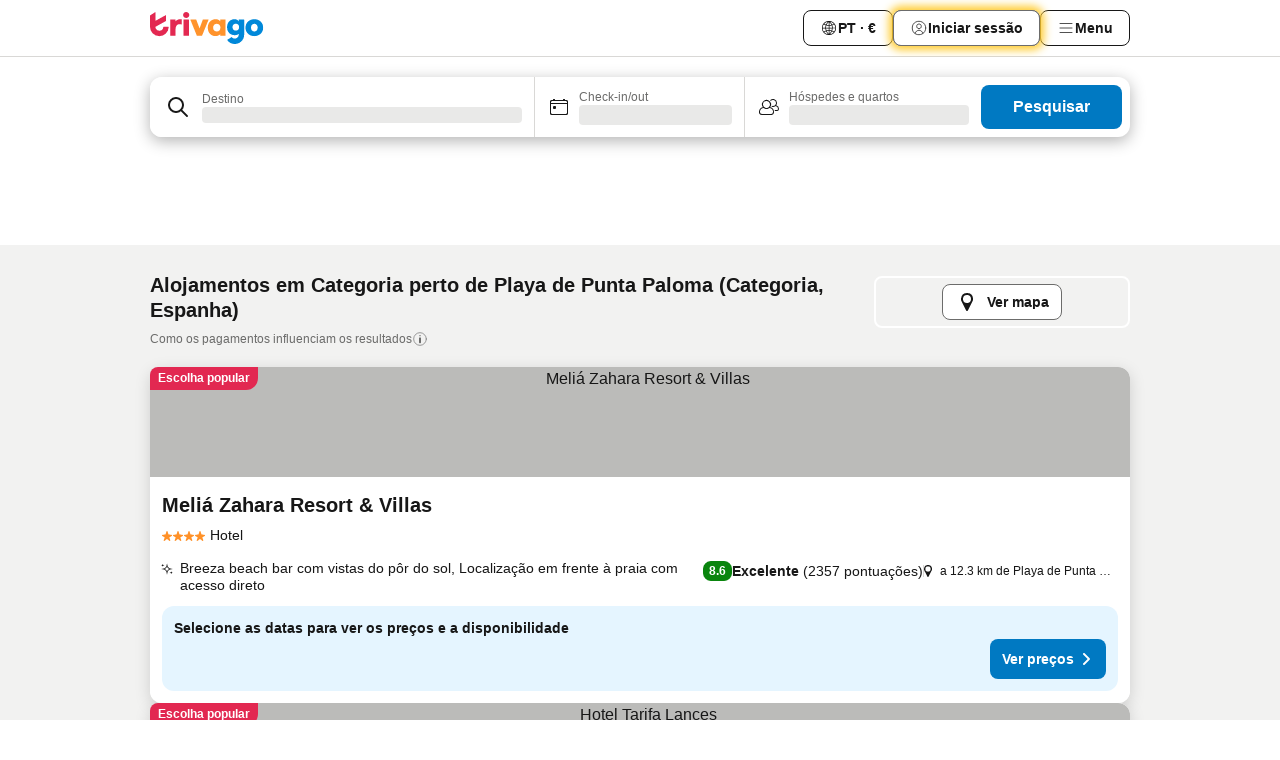

--- FILE ---
content_type: text/javascript
request_url: https://www.trivago.pt/_next/static/chunks/pages/%5BlanguageCode%5D/opr/%5Bslug%5D-968430eff7f2e759.js
body_size: 1025
content:
try{let e="undefined"!=typeof window?window:"undefined"!=typeof global?global:"undefined"!=typeof globalThis?globalThis:"undefined"!=typeof self?self:{},n=(new e.Error).stack;n&&(e._sentryDebugIds=e._sentryDebugIds||{},e._sentryDebugIds[n]="d1a855e5-890c-4477-8668-cfd92d6b4e35",e._sentryDebugIdIdentifier="sentry-dbid-d1a855e5-890c-4477-8668-cfd92d6b4e35")}catch(e){}("undefined"!=typeof window?window:"undefined"!=typeof global?global:"undefined"!=typeof globalThis?globalThis:"undefined"!=typeof self?self:{}).SENTRY_RELEASE={id:"147bfee9"},(self.webpackChunk_N_E=self.webpackChunk_N_E||[]).push([[8911],{40435:function(e,n,t){(window.__NEXT_P=window.__NEXT_P||[]).push(["/[languageCode]/opr/[slug]",function(){return t(17116)}])},75576:function(e,n,t){"use strict";t.d(n,{Z:function(){return f}});var d=t(67294),u=t(32435),r=function(e,n){return e===n};function f(e,n){void 0===n&&(n=r);var t=(0,d.useRef)(),f=(0,d.useRef)(e);return(0,u.Z)()||n(f.current,e)||(t.current=f.current,f.current=e),t.current}},17116:function(e,n,t){"use strict";t.r(n),t.d(n,{__N_SSP:function(){return l}});var d=t(85893),u=t(5152),r=t.n(u),f=t(57507),i=t(40605),o=t(89720);let s=r()(()=>Promise.all([t.e(3077),t.e(3226),t.e(9889),t.e(9674),t.e(592),t.e(2048),t.e(1105),t.e(8713),t.e(6162),t.e(9978),t.e(4067),t.e(1324),t.e(9256),t.e(3354),t.e(5754),t.e(52),t.e(7775),t.e(6130),t.e(5158),t.e(5382),t.e(2153),t.e(4734),t.e(4586),t.e(8526),t.e(2766),t.e(5778),t.e(3864),t.e(7167),t.e(7284),t.e(8626),t.e(8965),t.e(9052),t.e(7219),t.e(2036),t.e(8156),t.e(8209),t.e(2764),t.e(8548),t.e(3316),t.e(3677),t.e(3001),t.e(8036),t.e(3686),t.e(2042),t.e(633),t.e(8874),t.e(9915),t.e(3969),t.e(9127),t.e(1115),t.e(8707),t.e(5262),t.e(2400),t.e(3749),t.e(3420),t.e(1066),t.e(3644),t.e(2698),t.e(6501),t.e(5900),t.e(228),t.e(2121),t.e(8331),t.e(3676),t.e(1224),t.e(1325),t.e(5633),t.e(7930),t.e(9266)]).then(t.bind(t,61707)).then(e=>e.SEOResultLandingPage),{loadableGenerated:{webpack:()=>[61707]}});var l=!0;n.default=e=>{let{mdx:n}=e;return(0,d.jsxs)(f.a,{mdx:n,children:[(0,o.S_)()&&(0,d.jsx)(i.Z,{}),(0,d.jsx)(s,{})]})}}},function(e){e.O(0,[9476,555,2279,1931,6863,2005,6268,7880,605,2888,9774,179],function(){return e(e.s=40435)}),_N_E=e.O()}]);
//# sourceMappingURL=[slug]-968430eff7f2e759.js.map

--- FILE ---
content_type: text/javascript
request_url: https://www.trivago.pt/_next/static/chunks/3969-5d02fe0b2acb5715.js
body_size: 21328
content:
try{let e="undefined"!=typeof window?window:"undefined"!=typeof global?global:"undefined"!=typeof globalThis?globalThis:"undefined"!=typeof self?self:{},r=(new e.Error).stack;r&&(e._sentryDebugIds=e._sentryDebugIds||{},e._sentryDebugIds[r]="73872fa5-061d-4a5a-98f9-c79dbb2e31c1",e._sentryDebugIdIdentifier="sentry-dbid-73872fa5-061d-4a5a-98f9-c79dbb2e31c1")}catch(e){}("undefined"!=typeof window?window:"undefined"!=typeof global?global:"undefined"!=typeof globalThis?globalThis:"undefined"!=typeof self?self:{}).SENTRY_RELEASE={id:"147bfee9"},(self.webpackChunk_N_E=self.webpackChunk_N_E||[]).push([[3969],{72167:function(e,r){"use strict";function t(e,r){return void 0===r&&(r=Object),r&&"function"==typeof r.freeze?r.freeze(e):e}var n=t({HTML:"text/html",isHTML:function(e){return e===n.HTML},XML_APPLICATION:"application/xml",XML_TEXT:"text/xml",XML_XHTML_APPLICATION:"application/xhtml+xml",XML_SVG_IMAGE:"image/svg+xml"}),a=t({HTML:"http://www.w3.org/1999/xhtml",isHTML:function(e){return e===a.HTML},SVG:"http://www.w3.org/2000/svg",XML:"http://www.w3.org/XML/1998/namespace",XMLNS:"http://www.w3.org/2000/xmlns/"});r.assign=function(e,r){if(null===e||"object"!=typeof e)throw TypeError("target is not an object");for(var t in r)Object.prototype.hasOwnProperty.call(r,t)&&(e[t]=r[t]);return e},r.find=function(e,r,t){if(void 0===t&&(t=Array.prototype),e&&"function"==typeof t.find)return t.find.call(e,r);for(var n=0;n<e.length;n++)if(Object.prototype.hasOwnProperty.call(e,n)){var a=e[n];if(r.call(void 0,a,n,e))return a}},r.freeze=t,r.MIME_TYPE=n,r.NAMESPACE=a},86129:function(e,r,t){var n=t(72167),a=t(41146),o=t(31045),i=t(76925),u=a.DOMImplementation,s=n.NAMESPACE,l=i.ParseError,c=i.XMLReader;function p(e){return e.replace(/\r[\n\u0085]/g,"\n").replace(/[\r\u0085\u2028]/g,"\n")}function d(e){this.options=e||{locator:{}}}function f(){this.cdata=!1}function h(e,r){r.lineNumber=e.lineNumber,r.columnNumber=e.columnNumber}function m(e){if(e)return"\n@"+(e.systemId||"")+"#[line:"+e.lineNumber+",col:"+e.columnNumber+"]"}function g(e,r,t){return"string"==typeof e?e.substr(r,t):e.length>=r+t||r?new java.lang.String(e,r,t)+"":e}function D(e,r){e.currentElement?e.currentElement.appendChild(r):e.doc.appendChild(r)}d.prototype.parseFromString=function(e,r){var t=this.options,n=new c,a=t.domBuilder||new f,i=t.errorHandler,u=t.locator,l=t.xmlns||{},d=/\/x?html?$/.test(r),h=d?o.HTML_ENTITIES:o.XML_ENTITIES;u&&a.setDocumentLocator(u),n.errorHandler=function(e,r,t){if(!e){if(r instanceof f)return r;e=r}var n={},a=e instanceof Function;function o(r){var o=e[r];!o&&a&&(o=2==e.length?function(t){e(r,t)}:e),n[r]=o&&function(e){o("[xmldom "+r+"]	"+e+m(t))}||function(){}}return t=t||{},o("warning"),o("error"),o("fatalError"),n}(i,a,u),n.domBuilder=t.domBuilder||a,d&&(l[""]=s.HTML),l.xml=l.xml||s.XML;var g=t.normalizeLineEndings||p;return e&&"string"==typeof e?n.parse(g(e),l,h):n.errorHandler.error("invalid doc source"),a.doc},f.prototype={startDocument:function(){this.doc=new u().createDocument(null,null,null),this.locator&&(this.doc.documentURI=this.locator.systemId)},startElement:function(e,r,t,n){var a=this.doc,o=a.createElementNS(e,t||r),i=n.length;D(this,o),this.currentElement=o,this.locator&&h(this.locator,o);for(var u=0;u<i;u++){var e=n.getURI(u),s=n.getValue(u),t=n.getQName(u),l=a.createAttributeNS(e,t);this.locator&&h(n.getLocator(u),l),l.value=l.nodeValue=s,o.setAttributeNode(l)}},endElement:function(e,r,t){var n=this.currentElement;n.tagName,this.currentElement=n.parentNode},startPrefixMapping:function(e,r){},endPrefixMapping:function(e){},processingInstruction:function(e,r){var t=this.doc.createProcessingInstruction(e,r);this.locator&&h(this.locator,t),D(this,t)},ignorableWhitespace:function(e,r,t){},characters:function(e,r,t){if(e=g.apply(this,arguments)){if(this.cdata)var n=this.doc.createCDATASection(e);else var n=this.doc.createTextNode(e);this.currentElement?this.currentElement.appendChild(n):/^\s*$/.test(e)&&this.doc.appendChild(n),this.locator&&h(this.locator,n)}},skippedEntity:function(e){},endDocument:function(){this.doc.normalize()},setDocumentLocator:function(e){(this.locator=e)&&(e.lineNumber=0)},comment:function(e,r,t){e=g.apply(this,arguments);var n=this.doc.createComment(e);this.locator&&h(this.locator,n),D(this,n)},startCDATA:function(){this.cdata=!0},endCDATA:function(){this.cdata=!1},startDTD:function(e,r,t){var n=this.doc.implementation;if(n&&n.createDocumentType){var a=n.createDocumentType(e,r,t);this.locator&&h(this.locator,a),D(this,a),this.doc.doctype=a}},warning:function(e){console.warn("[xmldom warning]	"+e,m(this.locator))},error:function(e){console.error("[xmldom error]	"+e,m(this.locator))},fatalError:function(e){throw new l(e,this.locator)}},"endDTD,startEntity,endEntity,attributeDecl,elementDecl,externalEntityDecl,internalEntityDecl,resolveEntity,getExternalSubset,notationDecl,unparsedEntityDecl".replace(/\w+/g,function(e){f.prototype[e]=function(){return null}}),r.DOMParser=d},41146:function(e,r,t){var n=t(72167),a=n.find,o=n.NAMESPACE;function i(e){return""!==e}function u(e,r){return e.hasOwnProperty(r)||(e[r]=!0),e}function s(e){return e?Object.keys((e?e.split(/[\t\n\f\r ]+/).filter(i):[]).reduce(u,{})):[]}function l(e,r){for(var t in e)Object.prototype.hasOwnProperty.call(e,t)&&(r[t]=e[t])}function c(e,r){var t=e.prototype;if(!(t instanceof r)){function n(){}n.prototype=r.prototype,l(t,n=new n),e.prototype=t=n}t.constructor!=e&&("function"!=typeof e&&console.error("unknown Class:"+e),t.constructor=e)}var p={},d=p.ELEMENT_NODE=1,f=p.ATTRIBUTE_NODE=2,h=p.TEXT_NODE=3,m=p.CDATA_SECTION_NODE=4,g=p.ENTITY_REFERENCE_NODE=5,D=p.ENTITY_NODE=6,b=p.PROCESSING_INSTRUCTION_NODE=7,w=p.COMMENT_NODE=8,v=p.DOCUMENT_NODE=9,N=p.DOCUMENT_TYPE_NODE=10,y=p.DOCUMENT_FRAGMENT_NODE=11,E=p.NOTATION_NODE=12,T={},x={};T.INDEX_SIZE_ERR=(x[1]="Index size error",1),T.DOMSTRING_SIZE_ERR=(x[2]="DOMString size error",2);var q=T.HIERARCHY_REQUEST_ERR=(x[3]="Hierarchy request error",3);T.WRONG_DOCUMENT_ERR=(x[4]="Wrong document",4),T.INVALID_CHARACTER_ERR=(x[5]="Invalid character",5),T.NO_DATA_ALLOWED_ERR=(x[6]="No data allowed",6),T.NO_MODIFICATION_ALLOWED_ERR=(x[7]="No modification allowed",7);var C=T.NOT_FOUND_ERR=(x[8]="Not found",8);T.NOT_SUPPORTED_ERR=(x[9]="Not supported",9);var S=T.INUSE_ATTRIBUTE_ERR=(x[10]="Attribute in use",10);function A(e,r){if(r instanceof Error)var t=r;else t=this,Error.call(this,x[e]),this.message=x[e],Error.captureStackTrace&&Error.captureStackTrace(this,A);return t.code=e,r&&(this.message=this.message+": "+r),t}function L(){}function R(e,r){this._node=e,this._refresh=r,O(this)}function O(e){var r=e._node._inc||e._node.ownerDocument._inc;if(e._inc!==r){var t=e._refresh(e._node);if(eg(e,"length",t.length),!e.$$length||t.length<e.$$length)for(var n=t.length;(n in e);n++)Object.prototype.hasOwnProperty.call(e,n)&&delete e[n];l(t,e),e._inc=r}}function I(){}function k(e,r){for(var t=e.length;t--;)if(e[t]===r)return t}function _(e,r,t,n){if(n?r[k(r,n)]=t:r[r.length++]=t,e){t.ownerElement=e;var a=e.ownerDocument;a&&(n&&H(a,e,n),a&&a._inc++,t.namespaceURI===o.XMLNS&&(e._nsMap[t.prefix?t.localName:""]=t.value))}}function M(e,r,t){var n=k(r,t);if(n>=0){for(var a=r.length-1;n<a;)r[n]=r[++n];if(r.length=a,e){var o=e.ownerDocument;o&&(H(o,e,t),t.ownerElement=null)}}else throw new A(C,Error(e.tagName+"@"+t))}function U(){}function B(){}function P(e){return"<"==e&&"&lt;"||">"==e&&"&gt;"||"&"==e&&"&amp;"||'"'==e&&"&quot;"||"&#"+e.charCodeAt()+";"}function V(e,r){if(r(e))return!0;if(e=e.firstChild)do if(V(e,r))return!0;while(e=e.nextSibling)}function F(){this.ownerDocument=this}function H(e,r,t,n){e&&e._inc++,t.namespaceURI===o.XMLNS&&delete r._nsMap[t.prefix?t.localName:""]}function G(e,r,t){if(e&&e._inc){e._inc++;var n=r.childNodes;if(t)n[n.length++]=t;else{for(var a=r.firstChild,o=0;a;)n[o++]=a,a=a.nextSibling;n.length=o,delete n[n.length]}}}function j(e,r){var t=r.previousSibling,n=r.nextSibling;return t?t.nextSibling=n:e.firstChild=n,n?n.previousSibling=t:e.lastChild=t,r.parentNode=null,r.previousSibling=null,r.nextSibling=null,G(e.ownerDocument,e),r}function z(e){return e&&e.nodeType===B.DOCUMENT_TYPE_NODE}function X(e){return e&&e.nodeType===B.ELEMENT_NODE}function $(e){return e&&e.nodeType===B.TEXT_NODE}function Y(e,r){var t=e.childNodes||[];if(a(t,X)||z(r))return!1;var n=a(t,z);return!(r&&n&&t.indexOf(n)>t.indexOf(r))}function Z(e,r){var t=e.childNodes||[];if(a(t,function(e){return X(e)&&e!==r}))return!1;var n=a(t,z);return!(r&&n&&t.indexOf(n)>t.indexOf(r))}function J(e,r,t){var n=e.childNodes||[],o=r.childNodes||[];if(r.nodeType===B.DOCUMENT_FRAGMENT_NODE){var i=o.filter(X);if(i.length>1||a(o,$))throw new A(q,"More than one element or text in fragment");if(1===i.length&&!Z(e,t))throw new A(q,"Element in fragment can not be inserted before doctype")}if(X(r)&&!Z(e,t))throw new A(q,"Only one element can be added and only after doctype");if(z(r)){if(a(n,function(e){return z(e)&&e!==t}))throw new A(q,"Only one doctype is allowed");var u=a(n,X);if(t&&n.indexOf(u)<n.indexOf(t))throw new A(q,"Doctype can only be inserted before an element")}}function Q(e,r,t,n){(function(e,r,t){if(!(e&&(e.nodeType===B.DOCUMENT_NODE||e.nodeType===B.DOCUMENT_FRAGMENT_NODE||e.nodeType===B.ELEMENT_NODE)))throw new A(q,"Unexpected parent node type "+e.nodeType);if(t&&t.parentNode!==e)throw new A(C,"child not in parent");if(!(r&&(X(r)||$(r)||z(r)||r.nodeType===B.DOCUMENT_FRAGMENT_NODE||r.nodeType===B.COMMENT_NODE||r.nodeType===B.PROCESSING_INSTRUCTION_NODE))||z(r)&&e.nodeType!==B.DOCUMENT_NODE)throw new A(q,"Unexpected node type "+r.nodeType+" for parent node type "+e.nodeType)})(e,r,t),e.nodeType===B.DOCUMENT_NODE&&(n||function(e,r,t){var n=e.childNodes||[],o=r.childNodes||[];if(r.nodeType===B.DOCUMENT_FRAGMENT_NODE){var i=o.filter(X);if(i.length>1||a(o,$))throw new A(q,"More than one element or text in fragment");if(1===i.length&&!Y(e,t))throw new A(q,"Element in fragment can not be inserted before doctype")}if(X(r)&&!Y(e,t))throw new A(q,"Only one element can be added and only after doctype");if(z(r)){if(a(n,z))throw new A(q,"Only one doctype is allowed");var u=a(n,X);if(t&&n.indexOf(u)<n.indexOf(t))throw new A(q,"Doctype can only be inserted before an element");if(!t&&u)throw new A(q,"Doctype can not be appended since element is present")}})(e,r,t);var o=r.parentNode;if(o&&o.removeChild(r),r.nodeType===y){var i=r.firstChild;if(null==i)return r;var u=r.lastChild}else i=u=r;var s=t?t.previousSibling:e.lastChild;i.previousSibling=s,u.nextSibling=t,s?s.nextSibling=i:e.firstChild=i,null==t?e.lastChild=u:t.previousSibling=u;do i.parentNode=e,W(i,e.ownerDocument||e);while(i!==u&&(i=i.nextSibling));return G(e.ownerDocument||e,e),r.nodeType==y&&(r.firstChild=r.lastChild=null),r}function W(e,r){if(e.ownerDocument!==r){if(e.ownerDocument=r,e.nodeType===d&&e.attributes)for(var t=0;t<e.attributes.length;t++){var n=e.attributes.item(t);n&&(n.ownerDocument=r)}for(var a=e.firstChild;a;)W(a,r),a=a.nextSibling}}function K(){this._nsMap={}}function ee(){}function er(){}function et(){}function en(){}function ea(){}function eo(){}function ei(){}function eu(){}function es(){}function el(){}function ec(){}function ep(){}function ed(e,r){var t=[],n=9==this.nodeType&&this.documentElement||this,a=n.prefix,o=n.namespaceURI;if(o&&null==a){var a=n.lookupPrefix(o);if(null==a)var i=[{namespace:o,prefix:null}]}return em(this,t,e,r,i),t.join("")}function ef(e,r,t){var n=e.prefix||"",a=e.namespaceURI;if(!a||"xml"===n&&a===o.XML||a===o.XMLNS)return!1;for(var i=t.length;i--;){var u=t[i];if(u.prefix===n)return u.namespace!==a}return!0}function eh(e,r,t){e.push(" ",r,'="',t.replace(/[<>&"\t\n\r]/g,P),'"')}function em(e,r,t,n,a){if(a||(a=[]),n){if(!(e=n(e)))return;if("string"==typeof e){r.push(e);return}}switch(e.nodeType){case d:var i,u=e.attributes,s=u.length,l=e.firstChild,c=e.tagName;t=o.isHTML(e.namespaceURI)||t;var p=c;if(!t&&!e.prefix&&e.namespaceURI){for(var D=0;D<u.length;D++)if("xmlns"===u.item(D).name){i=u.item(D).value;break}if(!i)for(var E=a.length-1;E>=0;E--){var T=a[E];if(""===T.prefix&&T.namespace===e.namespaceURI){i=T.namespace;break}}if(i!==e.namespaceURI)for(var E=a.length-1;E>=0;E--){var T=a[E];if(T.namespace===e.namespaceURI){T.prefix&&(p=T.prefix+":"+c);break}}}r.push("<",p);for(var x=0;x<s;x++){var q=u.item(x);"xmlns"==q.prefix?a.push({prefix:q.localName,namespace:q.value}):"xmlns"==q.nodeName&&a.push({prefix:"",namespace:q.value})}for(var x=0;x<s;x++){var q=u.item(x);if(ef(q,t,a)){var C=q.prefix||"",S=q.namespaceURI;eh(r,C?"xmlns:"+C:"xmlns",S),a.push({prefix:C,namespace:S})}em(q,r,t,n,a)}if(c===p&&ef(e,t,a)){var C=e.prefix||"",S=e.namespaceURI;eh(r,C?"xmlns:"+C:"xmlns",S),a.push({prefix:C,namespace:S})}if(l||t&&!/^(?:meta|link|img|br|hr|input)$/i.test(c)){if(r.push(">"),t&&/^script$/i.test(c))for(;l;)l.data?r.push(l.data):em(l,r,t,n,a.slice()),l=l.nextSibling;else for(;l;)em(l,r,t,n,a.slice()),l=l.nextSibling;r.push("</",p,">")}else r.push("/>");return;case v:case y:for(var l=e.firstChild;l;)em(l,r,t,n,a.slice()),l=l.nextSibling;return;case f:return eh(r,e.name,e.value);case h:return r.push(e.data.replace(/[<&>]/g,P));case m:return r.push("<![CDATA[",e.data,"]]>");case w:return r.push("<!--",e.data,"-->");case N:var A=e.publicId,L=e.systemId;if(r.push("<!DOCTYPE ",e.name),A)r.push(" PUBLIC ",A),L&&"."!=L&&r.push(" ",L),r.push(">");else if(L&&"."!=L)r.push(" SYSTEM ",L,">");else{var R=e.internalSubset;R&&r.push(" [",R,"]"),r.push(">")}return;case b:return r.push("<?",e.target," ",e.data,"?>");case g:return r.push("&",e.nodeName,";");default:r.push("??",e.nodeName)}}function eg(e,r,t){e[r]=t}T.INVALID_STATE_ERR=(x[11]="Invalid state",11),T.SYNTAX_ERR=(x[12]="Syntax error",12),T.INVALID_MODIFICATION_ERR=(x[13]="Invalid modification",13),T.NAMESPACE_ERR=(x[14]="Invalid namespace",14),T.INVALID_ACCESS_ERR=(x[15]="Invalid access",15),A.prototype=Error.prototype,l(T,A),L.prototype={length:0,item:function(e){return e>=0&&e<this.length?this[e]:null},toString:function(e,r){for(var t=[],n=0;n<this.length;n++)em(this[n],t,e,r);return t.join("")},filter:function(e){return Array.prototype.filter.call(this,e)},indexOf:function(e){return Array.prototype.indexOf.call(this,e)}},R.prototype.item=function(e){return O(this),this[e]||null},c(R,L),I.prototype={length:0,item:L.prototype.item,getNamedItem:function(e){for(var r=this.length;r--;){var t=this[r];if(t.nodeName==e)return t}},setNamedItem:function(e){var r=e.ownerElement;if(r&&r!=this._ownerElement)throw new A(S);var t=this.getNamedItem(e.nodeName);return _(this._ownerElement,this,e,t),t},setNamedItemNS:function(e){var r,t=e.ownerElement;if(t&&t!=this._ownerElement)throw new A(S);return r=this.getNamedItemNS(e.namespaceURI,e.localName),_(this._ownerElement,this,e,r),r},removeNamedItem:function(e){var r=this.getNamedItem(e);return M(this._ownerElement,this,r),r},removeNamedItemNS:function(e,r){var t=this.getNamedItemNS(e,r);return M(this._ownerElement,this,t),t},getNamedItemNS:function(e,r){for(var t=this.length;t--;){var n=this[t];if(n.localName==r&&n.namespaceURI==e)return n}return null}},U.prototype={hasFeature:function(e,r){return!0},createDocument:function(e,r,t){var n=new F;if(n.implementation=this,n.childNodes=new L,n.doctype=t||null,t&&n.appendChild(t),r){var a=n.createElementNS(e,r);n.appendChild(a)}return n},createDocumentType:function(e,r,t){var n=new eo;return n.name=e,n.nodeName=e,n.publicId=r||"",n.systemId=t||"",n}},B.prototype={firstChild:null,lastChild:null,previousSibling:null,nextSibling:null,attributes:null,parentNode:null,childNodes:null,ownerDocument:null,nodeValue:null,namespaceURI:null,prefix:null,localName:null,insertBefore:function(e,r){return Q(this,e,r)},replaceChild:function(e,r){Q(this,e,r,J),r&&this.removeChild(r)},removeChild:function(e){return j(this,e)},appendChild:function(e){return this.insertBefore(e,null)},hasChildNodes:function(){return null!=this.firstChild},cloneNode:function(e){return function e(r,t,n){var a=new t.constructor;for(var o in t)if(Object.prototype.hasOwnProperty.call(t,o)){var i=t[o];"object"!=typeof i&&i!=a[o]&&(a[o]=i)}switch(t.childNodes&&(a.childNodes=new L),a.ownerDocument=r,a.nodeType){case d:var u=t.attributes,s=a.attributes=new I,l=u.length;s._ownerElement=a;for(var c=0;c<l;c++)a.setAttributeNode(e(r,u.item(c),!0));break;case f:n=!0}if(n)for(var p=t.firstChild;p;)a.appendChild(e(r,p,n)),p=p.nextSibling;return a}(this.ownerDocument||this,this,e)},normalize:function(){for(var e=this.firstChild;e;){var r=e.nextSibling;r&&r.nodeType==h&&e.nodeType==h?(this.removeChild(r),e.appendData(r.data)):(e.normalize(),e=r)}},isSupported:function(e,r){return this.ownerDocument.implementation.hasFeature(e,r)},hasAttributes:function(){return this.attributes.length>0},lookupPrefix:function(e){for(var r=this;r;){var t=r._nsMap;if(t){for(var n in t)if(Object.prototype.hasOwnProperty.call(t,n)&&t[n]===e)return n}r=r.nodeType==f?r.ownerDocument:r.parentNode}return null},lookupNamespaceURI:function(e){for(var r=this;r;){var t=r._nsMap;if(t&&Object.prototype.hasOwnProperty.call(t,e))return t[e];r=r.nodeType==f?r.ownerDocument:r.parentNode}return null},isDefaultNamespace:function(e){return null==this.lookupPrefix(e)}},l(p,B),l(p,B.prototype),F.prototype={nodeName:"#document",nodeType:v,doctype:null,documentElement:null,_inc:1,insertBefore:function(e,r){if(e.nodeType==y){for(var t=e.firstChild;t;){var n=t.nextSibling;this.insertBefore(t,r),t=n}return e}return Q(this,e,r),W(e,this),null===this.documentElement&&e.nodeType===d&&(this.documentElement=e),e},removeChild:function(e){return this.documentElement==e&&(this.documentElement=null),j(this,e)},replaceChild:function(e,r){Q(this,e,r,J),W(e,this),r&&this.removeChild(r),X(e)&&(this.documentElement=e)},importNode:function(e,r){return function e(r,t,n){var a;switch(t.nodeType){case d:(a=t.cloneNode(!1)).ownerDocument=r;case y:break;case f:n=!0}if(a||(a=t.cloneNode(!1)),a.ownerDocument=r,a.parentNode=null,n)for(var o=t.firstChild;o;)a.appendChild(e(r,o,n)),o=o.nextSibling;return a}(this,e,r)},getElementById:function(e){var r=null;return V(this.documentElement,function(t){if(t.nodeType==d&&t.getAttribute("id")==e)return r=t,!0}),r},getElementsByClassName:function(e){var r=s(e);return new R(this,function(t){var n=[];return r.length>0&&V(t.documentElement,function(a){if(a!==t&&a.nodeType===d){var o=a.getAttribute("class");if(o){var i=e===o;if(!i){var u=s(o);i=r.every(function(e){return u&&-1!==u.indexOf(e)})}i&&n.push(a)}}}),n})},createElement:function(e){var r=new K;return r.ownerDocument=this,r.nodeName=e,r.tagName=e,r.localName=e,r.childNodes=new L,(r.attributes=new I)._ownerElement=r,r},createDocumentFragment:function(){var e=new el;return e.ownerDocument=this,e.childNodes=new L,e},createTextNode:function(e){var r=new et;return r.ownerDocument=this,r.appendData(e),r},createComment:function(e){var r=new en;return r.ownerDocument=this,r.appendData(e),r},createCDATASection:function(e){var r=new ea;return r.ownerDocument=this,r.appendData(e),r},createProcessingInstruction:function(e,r){var t=new ec;return t.ownerDocument=this,t.tagName=t.nodeName=t.target=e,t.nodeValue=t.data=r,t},createAttribute:function(e){var r=new ee;return r.ownerDocument=this,r.name=e,r.nodeName=e,r.localName=e,r.specified=!0,r},createEntityReference:function(e){var r=new es;return r.ownerDocument=this,r.nodeName=e,r},createElementNS:function(e,r){var t=new K,n=r.split(":"),a=t.attributes=new I;return t.childNodes=new L,t.ownerDocument=this,t.nodeName=r,t.tagName=r,t.namespaceURI=e,2==n.length?(t.prefix=n[0],t.localName=n[1]):t.localName=r,a._ownerElement=t,t},createAttributeNS:function(e,r){var t=new ee,n=r.split(":");return t.ownerDocument=this,t.nodeName=r,t.name=r,t.namespaceURI=e,t.specified=!0,2==n.length?(t.prefix=n[0],t.localName=n[1]):t.localName=r,t}},c(F,B),K.prototype={nodeType:d,hasAttribute:function(e){return null!=this.getAttributeNode(e)},getAttribute:function(e){var r=this.getAttributeNode(e);return r&&r.value||""},getAttributeNode:function(e){return this.attributes.getNamedItem(e)},setAttribute:function(e,r){var t=this.ownerDocument.createAttribute(e);t.value=t.nodeValue=""+r,this.setAttributeNode(t)},removeAttribute:function(e){var r=this.getAttributeNode(e);r&&this.removeAttributeNode(r)},appendChild:function(e){return e.nodeType===y?this.insertBefore(e,null):(e.parentNode&&e.parentNode.removeChild(e),e.parentNode=this,e.previousSibling=this.lastChild,e.nextSibling=null,e.previousSibling?e.previousSibling.nextSibling=e:this.firstChild=e,this.lastChild=e,G(this.ownerDocument,this,e),W(e,this.ownerDocument||this),e)},setAttributeNode:function(e){return this.attributes.setNamedItem(e)},setAttributeNodeNS:function(e){return this.attributes.setNamedItemNS(e)},removeAttributeNode:function(e){return this.attributes.removeNamedItem(e.nodeName)},removeAttributeNS:function(e,r){var t=this.getAttributeNodeNS(e,r);t&&this.removeAttributeNode(t)},hasAttributeNS:function(e,r){return null!=this.getAttributeNodeNS(e,r)},getAttributeNS:function(e,r){var t=this.getAttributeNodeNS(e,r);return t&&t.value||""},setAttributeNS:function(e,r,t){var n=this.ownerDocument.createAttributeNS(e,r);n.value=n.nodeValue=""+t,this.setAttributeNode(n)},getAttributeNodeNS:function(e,r){return this.attributes.getNamedItemNS(e,r)},getElementsByTagName:function(e){return new R(this,function(r){var t=[];return V(r,function(n){n!==r&&n.nodeType==d&&("*"===e||n.tagName==e)&&t.push(n)}),t})},getElementsByTagNameNS:function(e,r){return new R(this,function(t){var n=[];return V(t,function(a){a!==t&&a.nodeType===d&&("*"===e||a.namespaceURI===e)&&("*"===r||a.localName==r)&&n.push(a)}),n})}},F.prototype.getElementsByTagName=K.prototype.getElementsByTagName,F.prototype.getElementsByTagNameNS=K.prototype.getElementsByTagNameNS,c(K,B),ee.prototype.nodeType=f,c(ee,B),er.prototype={data:"",substringData:function(e,r){return this.data.substring(e,e+r)},appendData:function(e){e=this.data+e,this.nodeValue=this.data=e,this.length=e.length},insertData:function(e,r){this.replaceData(e,0,r)},appendChild:function(e){throw Error(x[q])},deleteData:function(e,r){this.replaceData(e,r,"")},replaceData:function(e,r,t){t=this.data.substring(0,e)+t+this.data.substring(e+r),this.nodeValue=this.data=t,this.length=t.length}},c(er,B),et.prototype={nodeName:"#text",nodeType:h,splitText:function(e){var r=this.data,t=r.substring(e);r=r.substring(0,e),this.data=this.nodeValue=r,this.length=r.length;var n=this.ownerDocument.createTextNode(t);return this.parentNode&&this.parentNode.insertBefore(n,this.nextSibling),n}},c(et,er),en.prototype={nodeName:"#comment",nodeType:w},c(en,er),ea.prototype={nodeName:"#cdata-section",nodeType:m},c(ea,er),eo.prototype.nodeType=N,c(eo,B),ei.prototype.nodeType=E,c(ei,B),eu.prototype.nodeType=D,c(eu,B),es.prototype.nodeType=g,c(es,B),el.prototype.nodeName="#document-fragment",el.prototype.nodeType=y,c(el,B),ec.prototype.nodeType=b,c(ec,B),ep.prototype.serializeToString=function(e,r,t){return ed.call(e,r,t)},B.prototype.toString=ed;try{Object.defineProperty&&(Object.defineProperty(R.prototype,"length",{get:function(){return O(this),this.$$length}}),Object.defineProperty(B.prototype,"textContent",{get:function(){return function e(r){switch(r.nodeType){case d:case y:var t=[];for(r=r.firstChild;r;)7!==r.nodeType&&8!==r.nodeType&&t.push(e(r)),r=r.nextSibling;return t.join("");default:return r.nodeValue}}(this)},set:function(e){switch(this.nodeType){case d:case y:for(;this.firstChild;)this.removeChild(this.firstChild);(e||String(e))&&this.appendChild(this.ownerDocument.createTextNode(e));break;default:this.data=e,this.value=e,this.nodeValue=e}}}),eg=function(e,r,t){e["$$"+r]=t})}catch(e){}r.DocumentType=eo,r.DOMException=A,r.DOMImplementation=U,r.Element=K,r.Node=B,r.NodeList=L,r.XMLSerializer=ep},31045:function(e,r,t){"use strict";var n=t(72167).freeze;r.XML_ENTITIES=n({amp:"&",apos:"'",gt:">",lt:"<",quot:'"'}),r.HTML_ENTITIES=n({Aacute:"\xc1",aacute:"\xe1",Abreve:"Ă",abreve:"ă",ac:"∾",acd:"∿",acE:"∾̳",Acirc:"\xc2",acirc:"\xe2",acute:"\xb4",Acy:"А",acy:"а",AElig:"\xc6",aelig:"\xe6",af:"⁡",Afr:"\uD835\uDD04",afr:"\uD835\uDD1E",Agrave:"\xc0",agrave:"\xe0",alefsym:"ℵ",aleph:"ℵ",Alpha:"Α",alpha:"α",Amacr:"Ā",amacr:"ā",amalg:"⨿",AMP:"&",amp:"&",And:"⩓",and:"∧",andand:"⩕",andd:"⩜",andslope:"⩘",andv:"⩚",ang:"∠",ange:"⦤",angle:"∠",angmsd:"∡",angmsdaa:"⦨",angmsdab:"⦩",angmsdac:"⦪",angmsdad:"⦫",angmsdae:"⦬",angmsdaf:"⦭",angmsdag:"⦮",angmsdah:"⦯",angrt:"∟",angrtvb:"⊾",angrtvbd:"⦝",angsph:"∢",angst:"\xc5",angzarr:"⍼",Aogon:"Ą",aogon:"ą",Aopf:"\uD835\uDD38",aopf:"\uD835\uDD52",ap:"≈",apacir:"⩯",apE:"⩰",ape:"≊",apid:"≋",apos:"'",ApplyFunction:"⁡",approx:"≈",approxeq:"≊",Aring:"\xc5",aring:"\xe5",Ascr:"\uD835\uDC9C",ascr:"\uD835\uDCB6",Assign:"≔",ast:"*",asymp:"≈",asympeq:"≍",Atilde:"\xc3",atilde:"\xe3",Auml:"\xc4",auml:"\xe4",awconint:"∳",awint:"⨑",backcong:"≌",backepsilon:"϶",backprime:"‵",backsim:"∽",backsimeq:"⋍",Backslash:"∖",Barv:"⫧",barvee:"⊽",Barwed:"⌆",barwed:"⌅",barwedge:"⌅",bbrk:"⎵",bbrktbrk:"⎶",bcong:"≌",Bcy:"Б",bcy:"б",bdquo:"„",becaus:"∵",Because:"∵",because:"∵",bemptyv:"⦰",bepsi:"϶",bernou:"ℬ",Bernoullis:"ℬ",Beta:"Β",beta:"β",beth:"ℶ",between:"≬",Bfr:"\uD835\uDD05",bfr:"\uD835\uDD1F",bigcap:"⋂",bigcirc:"◯",bigcup:"⋃",bigodot:"⨀",bigoplus:"⨁",bigotimes:"⨂",bigsqcup:"⨆",bigstar:"★",bigtriangledown:"▽",bigtriangleup:"△",biguplus:"⨄",bigvee:"⋁",bigwedge:"⋀",bkarow:"⤍",blacklozenge:"⧫",blacksquare:"▪",blacktriangle:"▴",blacktriangledown:"▾",blacktriangleleft:"◂",blacktriangleright:"▸",blank:"␣",blk12:"▒",blk14:"░",blk34:"▓",block:"█",bne:"=⃥",bnequiv:"≡⃥",bNot:"⫭",bnot:"⌐",Bopf:"\uD835\uDD39",bopf:"\uD835\uDD53",bot:"⊥",bottom:"⊥",bowtie:"⋈",boxbox:"⧉",boxDL:"╗",boxDl:"╖",boxdL:"╕",boxdl:"┐",boxDR:"╔",boxDr:"╓",boxdR:"╒",boxdr:"┌",boxH:"═",boxh:"─",boxHD:"╦",boxHd:"╤",boxhD:"╥",boxhd:"┬",boxHU:"╩",boxHu:"╧",boxhU:"╨",boxhu:"┴",boxminus:"⊟",boxplus:"⊞",boxtimes:"⊠",boxUL:"╝",boxUl:"╜",boxuL:"╛",boxul:"┘",boxUR:"╚",boxUr:"╙",boxuR:"╘",boxur:"└",boxV:"║",boxv:"│",boxVH:"╬",boxVh:"╫",boxvH:"╪",boxvh:"┼",boxVL:"╣",boxVl:"╢",boxvL:"╡",boxvl:"┤",boxVR:"╠",boxVr:"╟",boxvR:"╞",boxvr:"├",bprime:"‵",Breve:"˘",breve:"˘",brvbar:"\xa6",Bscr:"ℬ",bscr:"\uD835\uDCB7",bsemi:"⁏",bsim:"∽",bsime:"⋍",bsol:"\\",bsolb:"⧅",bsolhsub:"⟈",bull:"•",bullet:"•",bump:"≎",bumpE:"⪮",bumpe:"≏",Bumpeq:"≎",bumpeq:"≏",Cacute:"Ć",cacute:"ć",Cap:"⋒",cap:"∩",capand:"⩄",capbrcup:"⩉",capcap:"⩋",capcup:"⩇",capdot:"⩀",CapitalDifferentialD:"ⅅ",caps:"∩︀",caret:"⁁",caron:"ˇ",Cayleys:"ℭ",ccaps:"⩍",Ccaron:"Č",ccaron:"č",Ccedil:"\xc7",ccedil:"\xe7",Ccirc:"Ĉ",ccirc:"ĉ",Cconint:"∰",ccups:"⩌",ccupssm:"⩐",Cdot:"Ċ",cdot:"ċ",cedil:"\xb8",Cedilla:"\xb8",cemptyv:"⦲",cent:"\xa2",CenterDot:"\xb7",centerdot:"\xb7",Cfr:"ℭ",cfr:"\uD835\uDD20",CHcy:"Ч",chcy:"ч",check:"✓",checkmark:"✓",Chi:"Χ",chi:"χ",cir:"○",circ:"ˆ",circeq:"≗",circlearrowleft:"↺",circlearrowright:"↻",circledast:"⊛",circledcirc:"⊚",circleddash:"⊝",CircleDot:"⊙",circledR:"\xae",circledS:"Ⓢ",CircleMinus:"⊖",CirclePlus:"⊕",CircleTimes:"⊗",cirE:"⧃",cire:"≗",cirfnint:"⨐",cirmid:"⫯",cirscir:"⧂",ClockwiseContourIntegral:"∲",CloseCurlyDoubleQuote:"”",CloseCurlyQuote:"’",clubs:"♣",clubsuit:"♣",Colon:"∷",colon:":",Colone:"⩴",colone:"≔",coloneq:"≔",comma:",",commat:"@",comp:"∁",compfn:"∘",complement:"∁",complexes:"ℂ",cong:"≅",congdot:"⩭",Congruent:"≡",Conint:"∯",conint:"∮",ContourIntegral:"∮",Copf:"ℂ",copf:"\uD835\uDD54",coprod:"∐",Coproduct:"∐",COPY:"\xa9",copy:"\xa9",copysr:"℗",CounterClockwiseContourIntegral:"∳",crarr:"↵",Cross:"⨯",cross:"✗",Cscr:"\uD835\uDC9E",cscr:"\uD835\uDCB8",csub:"⫏",csube:"⫑",csup:"⫐",csupe:"⫒",ctdot:"⋯",cudarrl:"⤸",cudarrr:"⤵",cuepr:"⋞",cuesc:"⋟",cularr:"↶",cularrp:"⤽",Cup:"⋓",cup:"∪",cupbrcap:"⩈",CupCap:"≍",cupcap:"⩆",cupcup:"⩊",cupdot:"⊍",cupor:"⩅",cups:"∪︀",curarr:"↷",curarrm:"⤼",curlyeqprec:"⋞",curlyeqsucc:"⋟",curlyvee:"⋎",curlywedge:"⋏",curren:"\xa4",curvearrowleft:"↶",curvearrowright:"↷",cuvee:"⋎",cuwed:"⋏",cwconint:"∲",cwint:"∱",cylcty:"⌭",Dagger:"‡",dagger:"†",daleth:"ℸ",Darr:"↡",dArr:"⇓",darr:"↓",dash:"‐",Dashv:"⫤",dashv:"⊣",dbkarow:"⤏",dblac:"˝",Dcaron:"Ď",dcaron:"ď",Dcy:"Д",dcy:"д",DD:"ⅅ",dd:"ⅆ",ddagger:"‡",ddarr:"⇊",DDotrahd:"⤑",ddotseq:"⩷",deg:"\xb0",Del:"∇",Delta:"Δ",delta:"δ",demptyv:"⦱",dfisht:"⥿",Dfr:"\uD835\uDD07",dfr:"\uD835\uDD21",dHar:"⥥",dharl:"⇃",dharr:"⇂",DiacriticalAcute:"\xb4",DiacriticalDot:"˙",DiacriticalDoubleAcute:"˝",DiacriticalGrave:"`",DiacriticalTilde:"˜",diam:"⋄",Diamond:"⋄",diamond:"⋄",diamondsuit:"♦",diams:"♦",die:"\xa8",DifferentialD:"ⅆ",digamma:"ϝ",disin:"⋲",div:"\xf7",divide:"\xf7",divideontimes:"⋇",divonx:"⋇",DJcy:"Ђ",djcy:"ђ",dlcorn:"⌞",dlcrop:"⌍",dollar:"$",Dopf:"\uD835\uDD3B",dopf:"\uD835\uDD55",Dot:"\xa8",dot:"˙",DotDot:"⃜",doteq:"≐",doteqdot:"≑",DotEqual:"≐",dotminus:"∸",dotplus:"∔",dotsquare:"⊡",doublebarwedge:"⌆",DoubleContourIntegral:"∯",DoubleDot:"\xa8",DoubleDownArrow:"⇓",DoubleLeftArrow:"⇐",DoubleLeftRightArrow:"⇔",DoubleLeftTee:"⫤",DoubleLongLeftArrow:"⟸",DoubleLongLeftRightArrow:"⟺",DoubleLongRightArrow:"⟹",DoubleRightArrow:"⇒",DoubleRightTee:"⊨",DoubleUpArrow:"⇑",DoubleUpDownArrow:"⇕",DoubleVerticalBar:"∥",DownArrow:"↓",Downarrow:"⇓",downarrow:"↓",DownArrowBar:"⤓",DownArrowUpArrow:"⇵",DownBreve:"̑",downdownarrows:"⇊",downharpoonleft:"⇃",downharpoonright:"⇂",DownLeftRightVector:"⥐",DownLeftTeeVector:"⥞",DownLeftVector:"↽",DownLeftVectorBar:"⥖",DownRightTeeVector:"⥟",DownRightVector:"⇁",DownRightVectorBar:"⥗",DownTee:"⊤",DownTeeArrow:"↧",drbkarow:"⤐",drcorn:"⌟",drcrop:"⌌",Dscr:"\uD835\uDC9F",dscr:"\uD835\uDCB9",DScy:"Ѕ",dscy:"ѕ",dsol:"⧶",Dstrok:"Đ",dstrok:"đ",dtdot:"⋱",dtri:"▿",dtrif:"▾",duarr:"⇵",duhar:"⥯",dwangle:"⦦",DZcy:"Џ",dzcy:"џ",dzigrarr:"⟿",Eacute:"\xc9",eacute:"\xe9",easter:"⩮",Ecaron:"Ě",ecaron:"ě",ecir:"≖",Ecirc:"\xca",ecirc:"\xea",ecolon:"≕",Ecy:"Э",ecy:"э",eDDot:"⩷",Edot:"Ė",eDot:"≑",edot:"ė",ee:"ⅇ",efDot:"≒",Efr:"\uD835\uDD08",efr:"\uD835\uDD22",eg:"⪚",Egrave:"\xc8",egrave:"\xe8",egs:"⪖",egsdot:"⪘",el:"⪙",Element:"∈",elinters:"⏧",ell:"ℓ",els:"⪕",elsdot:"⪗",Emacr:"Ē",emacr:"ē",empty:"∅",emptyset:"∅",EmptySmallSquare:"◻",emptyv:"∅",EmptyVerySmallSquare:"▫",emsp:" ",emsp13:" ",emsp14:" ",ENG:"Ŋ",eng:"ŋ",ensp:" ",Eogon:"Ę",eogon:"ę",Eopf:"\uD835\uDD3C",eopf:"\uD835\uDD56",epar:"⋕",eparsl:"⧣",eplus:"⩱",epsi:"ε",Epsilon:"Ε",epsilon:"ε",epsiv:"ϵ",eqcirc:"≖",eqcolon:"≕",eqsim:"≂",eqslantgtr:"⪖",eqslantless:"⪕",Equal:"⩵",equals:"=",EqualTilde:"≂",equest:"≟",Equilibrium:"⇌",equiv:"≡",equivDD:"⩸",eqvparsl:"⧥",erarr:"⥱",erDot:"≓",Escr:"ℰ",escr:"ℯ",esdot:"≐",Esim:"⩳",esim:"≂",Eta:"Η",eta:"η",ETH:"\xd0",eth:"\xf0",Euml:"\xcb",euml:"\xeb",euro:"€",excl:"!",exist:"∃",Exists:"∃",expectation:"ℰ",ExponentialE:"ⅇ",exponentiale:"ⅇ",fallingdotseq:"≒",Fcy:"Ф",fcy:"ф",female:"♀",ffilig:"ﬃ",fflig:"ﬀ",ffllig:"ﬄ",Ffr:"\uD835\uDD09",ffr:"\uD835\uDD23",filig:"ﬁ",FilledSmallSquare:"◼",FilledVerySmallSquare:"▪",fjlig:"fj",flat:"♭",fllig:"ﬂ",fltns:"▱",fnof:"ƒ",Fopf:"\uD835\uDD3D",fopf:"\uD835\uDD57",ForAll:"∀",forall:"∀",fork:"⋔",forkv:"⫙",Fouriertrf:"ℱ",fpartint:"⨍",frac12:"\xbd",frac13:"⅓",frac14:"\xbc",frac15:"⅕",frac16:"⅙",frac18:"⅛",frac23:"⅔",frac25:"⅖",frac34:"\xbe",frac35:"⅗",frac38:"⅜",frac45:"⅘",frac56:"⅚",frac58:"⅝",frac78:"⅞",frasl:"⁄",frown:"⌢",Fscr:"ℱ",fscr:"\uD835\uDCBB",gacute:"ǵ",Gamma:"Γ",gamma:"γ",Gammad:"Ϝ",gammad:"ϝ",gap:"⪆",Gbreve:"Ğ",gbreve:"ğ",Gcedil:"Ģ",Gcirc:"Ĝ",gcirc:"ĝ",Gcy:"Г",gcy:"г",Gdot:"Ġ",gdot:"ġ",gE:"≧",ge:"≥",gEl:"⪌",gel:"⋛",geq:"≥",geqq:"≧",geqslant:"⩾",ges:"⩾",gescc:"⪩",gesdot:"⪀",gesdoto:"⪂",gesdotol:"⪄",gesl:"⋛︀",gesles:"⪔",Gfr:"\uD835\uDD0A",gfr:"\uD835\uDD24",Gg:"⋙",gg:"≫",ggg:"⋙",gimel:"ℷ",GJcy:"Ѓ",gjcy:"ѓ",gl:"≷",gla:"⪥",glE:"⪒",glj:"⪤",gnap:"⪊",gnapprox:"⪊",gnE:"≩",gne:"⪈",gneq:"⪈",gneqq:"≩",gnsim:"⋧",Gopf:"\uD835\uDD3E",gopf:"\uD835\uDD58",grave:"`",GreaterEqual:"≥",GreaterEqualLess:"⋛",GreaterFullEqual:"≧",GreaterGreater:"⪢",GreaterLess:"≷",GreaterSlantEqual:"⩾",GreaterTilde:"≳",Gscr:"\uD835\uDCA2",gscr:"ℊ",gsim:"≳",gsime:"⪎",gsiml:"⪐",Gt:"≫",GT:">",gt:">",gtcc:"⪧",gtcir:"⩺",gtdot:"⋗",gtlPar:"⦕",gtquest:"⩼",gtrapprox:"⪆",gtrarr:"⥸",gtrdot:"⋗",gtreqless:"⋛",gtreqqless:"⪌",gtrless:"≷",gtrsim:"≳",gvertneqq:"≩︀",gvnE:"≩︀",Hacek:"ˇ",hairsp:" ",half:"\xbd",hamilt:"ℋ",HARDcy:"Ъ",hardcy:"ъ",hArr:"⇔",harr:"↔",harrcir:"⥈",harrw:"↭",Hat:"^",hbar:"ℏ",Hcirc:"Ĥ",hcirc:"ĥ",hearts:"♥",heartsuit:"♥",hellip:"…",hercon:"⊹",Hfr:"ℌ",hfr:"\uD835\uDD25",HilbertSpace:"ℋ",hksearow:"⤥",hkswarow:"⤦",hoarr:"⇿",homtht:"∻",hookleftarrow:"↩",hookrightarrow:"↪",Hopf:"ℍ",hopf:"\uD835\uDD59",horbar:"―",HorizontalLine:"─",Hscr:"ℋ",hscr:"\uD835\uDCBD",hslash:"ℏ",Hstrok:"Ħ",hstrok:"ħ",HumpDownHump:"≎",HumpEqual:"≏",hybull:"⁃",hyphen:"‐",Iacute:"\xcd",iacute:"\xed",ic:"⁣",Icirc:"\xce",icirc:"\xee",Icy:"И",icy:"и",Idot:"İ",IEcy:"Е",iecy:"е",iexcl:"\xa1",iff:"⇔",Ifr:"ℑ",ifr:"\uD835\uDD26",Igrave:"\xcc",igrave:"\xec",ii:"ⅈ",iiiint:"⨌",iiint:"∭",iinfin:"⧜",iiota:"℩",IJlig:"Ĳ",ijlig:"ĳ",Im:"ℑ",Imacr:"Ī",imacr:"ī",image:"ℑ",ImaginaryI:"ⅈ",imagline:"ℐ",imagpart:"ℑ",imath:"ı",imof:"⊷",imped:"Ƶ",Implies:"⇒",in:"∈",incare:"℅",infin:"∞",infintie:"⧝",inodot:"ı",Int:"∬",int:"∫",intcal:"⊺",integers:"ℤ",Integral:"∫",intercal:"⊺",Intersection:"⋂",intlarhk:"⨗",intprod:"⨼",InvisibleComma:"⁣",InvisibleTimes:"⁢",IOcy:"Ё",iocy:"ё",Iogon:"Į",iogon:"į",Iopf:"\uD835\uDD40",iopf:"\uD835\uDD5A",Iota:"Ι",iota:"ι",iprod:"⨼",iquest:"\xbf",Iscr:"ℐ",iscr:"\uD835\uDCBE",isin:"∈",isindot:"⋵",isinE:"⋹",isins:"⋴",isinsv:"⋳",isinv:"∈",it:"⁢",Itilde:"Ĩ",itilde:"ĩ",Iukcy:"І",iukcy:"і",Iuml:"\xcf",iuml:"\xef",Jcirc:"Ĵ",jcirc:"ĵ",Jcy:"Й",jcy:"й",Jfr:"\uD835\uDD0D",jfr:"\uD835\uDD27",jmath:"ȷ",Jopf:"\uD835\uDD41",jopf:"\uD835\uDD5B",Jscr:"\uD835\uDCA5",jscr:"\uD835\uDCBF",Jsercy:"Ј",jsercy:"ј",Jukcy:"Є",jukcy:"є",Kappa:"Κ",kappa:"κ",kappav:"ϰ",Kcedil:"Ķ",kcedil:"ķ",Kcy:"К",kcy:"к",Kfr:"\uD835\uDD0E",kfr:"\uD835\uDD28",kgreen:"ĸ",KHcy:"Х",khcy:"х",KJcy:"Ќ",kjcy:"ќ",Kopf:"\uD835\uDD42",kopf:"\uD835\uDD5C",Kscr:"\uD835\uDCA6",kscr:"\uD835\uDCC0",lAarr:"⇚",Lacute:"Ĺ",lacute:"ĺ",laemptyv:"⦴",lagran:"ℒ",Lambda:"Λ",lambda:"λ",Lang:"⟪",lang:"⟨",langd:"⦑",langle:"⟨",lap:"⪅",Laplacetrf:"ℒ",laquo:"\xab",Larr:"↞",lArr:"⇐",larr:"←",larrb:"⇤",larrbfs:"⤟",larrfs:"⤝",larrhk:"↩",larrlp:"↫",larrpl:"⤹",larrsim:"⥳",larrtl:"↢",lat:"⪫",lAtail:"⤛",latail:"⤙",late:"⪭",lates:"⪭︀",lBarr:"⤎",lbarr:"⤌",lbbrk:"❲",lbrace:"{",lbrack:"[",lbrke:"⦋",lbrksld:"⦏",lbrkslu:"⦍",Lcaron:"Ľ",lcaron:"ľ",Lcedil:"Ļ",lcedil:"ļ",lceil:"⌈",lcub:"{",Lcy:"Л",lcy:"л",ldca:"⤶",ldquo:"“",ldquor:"„",ldrdhar:"⥧",ldrushar:"⥋",ldsh:"↲",lE:"≦",le:"≤",LeftAngleBracket:"⟨",LeftArrow:"←",Leftarrow:"⇐",leftarrow:"←",LeftArrowBar:"⇤",LeftArrowRightArrow:"⇆",leftarrowtail:"↢",LeftCeiling:"⌈",LeftDoubleBracket:"⟦",LeftDownTeeVector:"⥡",LeftDownVector:"⇃",LeftDownVectorBar:"⥙",LeftFloor:"⌊",leftharpoondown:"↽",leftharpoonup:"↼",leftleftarrows:"⇇",LeftRightArrow:"↔",Leftrightarrow:"⇔",leftrightarrow:"↔",leftrightarrows:"⇆",leftrightharpoons:"⇋",leftrightsquigarrow:"↭",LeftRightVector:"⥎",LeftTee:"⊣",LeftTeeArrow:"↤",LeftTeeVector:"⥚",leftthreetimes:"⋋",LeftTriangle:"⊲",LeftTriangleBar:"⧏",LeftTriangleEqual:"⊴",LeftUpDownVector:"⥑",LeftUpTeeVector:"⥠",LeftUpVector:"↿",LeftUpVectorBar:"⥘",LeftVector:"↼",LeftVectorBar:"⥒",lEg:"⪋",leg:"⋚",leq:"≤",leqq:"≦",leqslant:"⩽",les:"⩽",lescc:"⪨",lesdot:"⩿",lesdoto:"⪁",lesdotor:"⪃",lesg:"⋚︀",lesges:"⪓",lessapprox:"⪅",lessdot:"⋖",lesseqgtr:"⋚",lesseqqgtr:"⪋",LessEqualGreater:"⋚",LessFullEqual:"≦",LessGreater:"≶",lessgtr:"≶",LessLess:"⪡",lesssim:"≲",LessSlantEqual:"⩽",LessTilde:"≲",lfisht:"⥼",lfloor:"⌊",Lfr:"\uD835\uDD0F",lfr:"\uD835\uDD29",lg:"≶",lgE:"⪑",lHar:"⥢",lhard:"↽",lharu:"↼",lharul:"⥪",lhblk:"▄",LJcy:"Љ",ljcy:"љ",Ll:"⋘",ll:"≪",llarr:"⇇",llcorner:"⌞",Lleftarrow:"⇚",llhard:"⥫",lltri:"◺",Lmidot:"Ŀ",lmidot:"ŀ",lmoust:"⎰",lmoustache:"⎰",lnap:"⪉",lnapprox:"⪉",lnE:"≨",lne:"⪇",lneq:"⪇",lneqq:"≨",lnsim:"⋦",loang:"⟬",loarr:"⇽",lobrk:"⟦",LongLeftArrow:"⟵",Longleftarrow:"⟸",longleftarrow:"⟵",LongLeftRightArrow:"⟷",Longleftrightarrow:"⟺",longleftrightarrow:"⟷",longmapsto:"⟼",LongRightArrow:"⟶",Longrightarrow:"⟹",longrightarrow:"⟶",looparrowleft:"↫",looparrowright:"↬",lopar:"⦅",Lopf:"\uD835\uDD43",lopf:"\uD835\uDD5D",loplus:"⨭",lotimes:"⨴",lowast:"∗",lowbar:"_",LowerLeftArrow:"↙",LowerRightArrow:"↘",loz:"◊",lozenge:"◊",lozf:"⧫",lpar:"(",lparlt:"⦓",lrarr:"⇆",lrcorner:"⌟",lrhar:"⇋",lrhard:"⥭",lrm:"‎",lrtri:"⊿",lsaquo:"‹",Lscr:"ℒ",lscr:"\uD835\uDCC1",Lsh:"↰",lsh:"↰",lsim:"≲",lsime:"⪍",lsimg:"⪏",lsqb:"[",lsquo:"‘",lsquor:"‚",Lstrok:"Ł",lstrok:"ł",Lt:"≪",LT:"<",lt:"<",ltcc:"⪦",ltcir:"⩹",ltdot:"⋖",lthree:"⋋",ltimes:"⋉",ltlarr:"⥶",ltquest:"⩻",ltri:"◃",ltrie:"⊴",ltrif:"◂",ltrPar:"⦖",lurdshar:"⥊",luruhar:"⥦",lvertneqq:"≨︀",lvnE:"≨︀",macr:"\xaf",male:"♂",malt:"✠",maltese:"✠",Map:"⤅",map:"↦",mapsto:"↦",mapstodown:"↧",mapstoleft:"↤",mapstoup:"↥",marker:"▮",mcomma:"⨩",Mcy:"М",mcy:"м",mdash:"—",mDDot:"∺",measuredangle:"∡",MediumSpace:" ",Mellintrf:"ℳ",Mfr:"\uD835\uDD10",mfr:"\uD835\uDD2A",mho:"℧",micro:"\xb5",mid:"∣",midast:"*",midcir:"⫰",middot:"\xb7",minus:"−",minusb:"⊟",minusd:"∸",minusdu:"⨪",MinusPlus:"∓",mlcp:"⫛",mldr:"…",mnplus:"∓",models:"⊧",Mopf:"\uD835\uDD44",mopf:"\uD835\uDD5E",mp:"∓",Mscr:"ℳ",mscr:"\uD835\uDCC2",mstpos:"∾",Mu:"Μ",mu:"μ",multimap:"⊸",mumap:"⊸",nabla:"∇",Nacute:"Ń",nacute:"ń",nang:"∠⃒",nap:"≉",napE:"⩰̸",napid:"≋̸",napos:"ŉ",napprox:"≉",natur:"♮",natural:"♮",naturals:"ℕ",nbsp:"\xa0",nbump:"≎̸",nbumpe:"≏̸",ncap:"⩃",Ncaron:"Ň",ncaron:"ň",Ncedil:"Ņ",ncedil:"ņ",ncong:"≇",ncongdot:"⩭̸",ncup:"⩂",Ncy:"Н",ncy:"н",ndash:"–",ne:"≠",nearhk:"⤤",neArr:"⇗",nearr:"↗",nearrow:"↗",nedot:"≐̸",NegativeMediumSpace:"​",NegativeThickSpace:"​",NegativeThinSpace:"​",NegativeVeryThinSpace:"​",nequiv:"≢",nesear:"⤨",nesim:"≂̸",NestedGreaterGreater:"≫",NestedLessLess:"≪",NewLine:"\n",nexist:"∄",nexists:"∄",Nfr:"\uD835\uDD11",nfr:"\uD835\uDD2B",ngE:"≧̸",nge:"≱",ngeq:"≱",ngeqq:"≧̸",ngeqslant:"⩾̸",nges:"⩾̸",nGg:"⋙̸",ngsim:"≵",nGt:"≫⃒",ngt:"≯",ngtr:"≯",nGtv:"≫̸",nhArr:"⇎",nharr:"↮",nhpar:"⫲",ni:"∋",nis:"⋼",nisd:"⋺",niv:"∋",NJcy:"Њ",njcy:"њ",nlArr:"⇍",nlarr:"↚",nldr:"‥",nlE:"≦̸",nle:"≰",nLeftarrow:"⇍",nleftarrow:"↚",nLeftrightarrow:"⇎",nleftrightarrow:"↮",nleq:"≰",nleqq:"≦̸",nleqslant:"⩽̸",nles:"⩽̸",nless:"≮",nLl:"⋘̸",nlsim:"≴",nLt:"≪⃒",nlt:"≮",nltri:"⋪",nltrie:"⋬",nLtv:"≪̸",nmid:"∤",NoBreak:"⁠",NonBreakingSpace:"\xa0",Nopf:"ℕ",nopf:"\uD835\uDD5F",Not:"⫬",not:"\xac",NotCongruent:"≢",NotCupCap:"≭",NotDoubleVerticalBar:"∦",NotElement:"∉",NotEqual:"≠",NotEqualTilde:"≂̸",NotExists:"∄",NotGreater:"≯",NotGreaterEqual:"≱",NotGreaterFullEqual:"≧̸",NotGreaterGreater:"≫̸",NotGreaterLess:"≹",NotGreaterSlantEqual:"⩾̸",NotGreaterTilde:"≵",NotHumpDownHump:"≎̸",NotHumpEqual:"≏̸",notin:"∉",notindot:"⋵̸",notinE:"⋹̸",notinva:"∉",notinvb:"⋷",notinvc:"⋶",NotLeftTriangle:"⋪",NotLeftTriangleBar:"⧏̸",NotLeftTriangleEqual:"⋬",NotLess:"≮",NotLessEqual:"≰",NotLessGreater:"≸",NotLessLess:"≪̸",NotLessSlantEqual:"⩽̸",NotLessTilde:"≴",NotNestedGreaterGreater:"⪢̸",NotNestedLessLess:"⪡̸",notni:"∌",notniva:"∌",notnivb:"⋾",notnivc:"⋽",NotPrecedes:"⊀",NotPrecedesEqual:"⪯̸",NotPrecedesSlantEqual:"⋠",NotReverseElement:"∌",NotRightTriangle:"⋫",NotRightTriangleBar:"⧐̸",NotRightTriangleEqual:"⋭",NotSquareSubset:"⊏̸",NotSquareSubsetEqual:"⋢",NotSquareSuperset:"⊐̸",NotSquareSupersetEqual:"⋣",NotSubset:"⊂⃒",NotSubsetEqual:"⊈",NotSucceeds:"⊁",NotSucceedsEqual:"⪰̸",NotSucceedsSlantEqual:"⋡",NotSucceedsTilde:"≿̸",NotSuperset:"⊃⃒",NotSupersetEqual:"⊉",NotTilde:"≁",NotTildeEqual:"≄",NotTildeFullEqual:"≇",NotTildeTilde:"≉",NotVerticalBar:"∤",npar:"∦",nparallel:"∦",nparsl:"⫽⃥",npart:"∂̸",npolint:"⨔",npr:"⊀",nprcue:"⋠",npre:"⪯̸",nprec:"⊀",npreceq:"⪯̸",nrArr:"⇏",nrarr:"↛",nrarrc:"⤳̸",nrarrw:"↝̸",nRightarrow:"⇏",nrightarrow:"↛",nrtri:"⋫",nrtrie:"⋭",nsc:"⊁",nsccue:"⋡",nsce:"⪰̸",Nscr:"\uD835\uDCA9",nscr:"\uD835\uDCC3",nshortmid:"∤",nshortparallel:"∦",nsim:"≁",nsime:"≄",nsimeq:"≄",nsmid:"∤",nspar:"∦",nsqsube:"⋢",nsqsupe:"⋣",nsub:"⊄",nsubE:"⫅̸",nsube:"⊈",nsubset:"⊂⃒",nsubseteq:"⊈",nsubseteqq:"⫅̸",nsucc:"⊁",nsucceq:"⪰̸",nsup:"⊅",nsupE:"⫆̸",nsupe:"⊉",nsupset:"⊃⃒",nsupseteq:"⊉",nsupseteqq:"⫆̸",ntgl:"≹",Ntilde:"\xd1",ntilde:"\xf1",ntlg:"≸",ntriangleleft:"⋪",ntrianglelefteq:"⋬",ntriangleright:"⋫",ntrianglerighteq:"⋭",Nu:"Ν",nu:"ν",num:"#",numero:"№",numsp:" ",nvap:"≍⃒",nVDash:"⊯",nVdash:"⊮",nvDash:"⊭",nvdash:"⊬",nvge:"≥⃒",nvgt:">⃒",nvHarr:"⤄",nvinfin:"⧞",nvlArr:"⤂",nvle:"≤⃒",nvlt:"<⃒",nvltrie:"⊴⃒",nvrArr:"⤃",nvrtrie:"⊵⃒",nvsim:"∼⃒",nwarhk:"⤣",nwArr:"⇖",nwarr:"↖",nwarrow:"↖",nwnear:"⤧",Oacute:"\xd3",oacute:"\xf3",oast:"⊛",ocir:"⊚",Ocirc:"\xd4",ocirc:"\xf4",Ocy:"О",ocy:"о",odash:"⊝",Odblac:"Ő",odblac:"ő",odiv:"⨸",odot:"⊙",odsold:"⦼",OElig:"Œ",oelig:"œ",ofcir:"⦿",Ofr:"\uD835\uDD12",ofr:"\uD835\uDD2C",ogon:"˛",Ograve:"\xd2",ograve:"\xf2",ogt:"⧁",ohbar:"⦵",ohm:"Ω",oint:"∮",olarr:"↺",olcir:"⦾",olcross:"⦻",oline:"‾",olt:"⧀",Omacr:"Ō",omacr:"ō",Omega:"Ω",omega:"ω",Omicron:"Ο",omicron:"ο",omid:"⦶",ominus:"⊖",Oopf:"\uD835\uDD46",oopf:"\uD835\uDD60",opar:"⦷",OpenCurlyDoubleQuote:"“",OpenCurlyQuote:"‘",operp:"⦹",oplus:"⊕",Or:"⩔",or:"∨",orarr:"↻",ord:"⩝",order:"ℴ",orderof:"ℴ",ordf:"\xaa",ordm:"\xba",origof:"⊶",oror:"⩖",orslope:"⩗",orv:"⩛",oS:"Ⓢ",Oscr:"\uD835\uDCAA",oscr:"ℴ",Oslash:"\xd8",oslash:"\xf8",osol:"⊘",Otilde:"\xd5",otilde:"\xf5",Otimes:"⨷",otimes:"⊗",otimesas:"⨶",Ouml:"\xd6",ouml:"\xf6",ovbar:"⌽",OverBar:"‾",OverBrace:"⏞",OverBracket:"⎴",OverParenthesis:"⏜",par:"∥",para:"\xb6",parallel:"∥",parsim:"⫳",parsl:"⫽",part:"∂",PartialD:"∂",Pcy:"П",pcy:"п",percnt:"%",period:".",permil:"‰",perp:"⊥",pertenk:"‱",Pfr:"\uD835\uDD13",pfr:"\uD835\uDD2D",Phi:"Φ",phi:"φ",phiv:"ϕ",phmmat:"ℳ",phone:"☎",Pi:"Π",pi:"π",pitchfork:"⋔",piv:"ϖ",planck:"ℏ",planckh:"ℎ",plankv:"ℏ",plus:"+",plusacir:"⨣",plusb:"⊞",pluscir:"⨢",plusdo:"∔",plusdu:"⨥",pluse:"⩲",PlusMinus:"\xb1",plusmn:"\xb1",plussim:"⨦",plustwo:"⨧",pm:"\xb1",Poincareplane:"ℌ",pointint:"⨕",Popf:"ℙ",popf:"\uD835\uDD61",pound:"\xa3",Pr:"⪻",pr:"≺",prap:"⪷",prcue:"≼",prE:"⪳",pre:"⪯",prec:"≺",precapprox:"⪷",preccurlyeq:"≼",Precedes:"≺",PrecedesEqual:"⪯",PrecedesSlantEqual:"≼",PrecedesTilde:"≾",preceq:"⪯",precnapprox:"⪹",precneqq:"⪵",precnsim:"⋨",precsim:"≾",Prime:"″",prime:"′",primes:"ℙ",prnap:"⪹",prnE:"⪵",prnsim:"⋨",prod:"∏",Product:"∏",profalar:"⌮",profline:"⌒",profsurf:"⌓",prop:"∝",Proportion:"∷",Proportional:"∝",propto:"∝",prsim:"≾",prurel:"⊰",Pscr:"\uD835\uDCAB",pscr:"\uD835\uDCC5",Psi:"Ψ",psi:"ψ",puncsp:" ",Qfr:"\uD835\uDD14",qfr:"\uD835\uDD2E",qint:"⨌",Qopf:"ℚ",qopf:"\uD835\uDD62",qprime:"⁗",Qscr:"\uD835\uDCAC",qscr:"\uD835\uDCC6",quaternions:"ℍ",quatint:"⨖",quest:"?",questeq:"≟",QUOT:'"',quot:'"',rAarr:"⇛",race:"∽̱",Racute:"Ŕ",racute:"ŕ",radic:"√",raemptyv:"⦳",Rang:"⟫",rang:"⟩",rangd:"⦒",range:"⦥",rangle:"⟩",raquo:"\xbb",Rarr:"↠",rArr:"⇒",rarr:"→",rarrap:"⥵",rarrb:"⇥",rarrbfs:"⤠",rarrc:"⤳",rarrfs:"⤞",rarrhk:"↪",rarrlp:"↬",rarrpl:"⥅",rarrsim:"⥴",Rarrtl:"⤖",rarrtl:"↣",rarrw:"↝",rAtail:"⤜",ratail:"⤚",ratio:"∶",rationals:"ℚ",RBarr:"⤐",rBarr:"⤏",rbarr:"⤍",rbbrk:"❳",rbrace:"}",rbrack:"]",rbrke:"⦌",rbrksld:"⦎",rbrkslu:"⦐",Rcaron:"Ř",rcaron:"ř",Rcedil:"Ŗ",rcedil:"ŗ",rceil:"⌉",rcub:"}",Rcy:"Р",rcy:"р",rdca:"⤷",rdldhar:"⥩",rdquo:"”",rdquor:"”",rdsh:"↳",Re:"ℜ",real:"ℜ",realine:"ℛ",realpart:"ℜ",reals:"ℝ",rect:"▭",REG:"\xae",reg:"\xae",ReverseElement:"∋",ReverseEquilibrium:"⇋",ReverseUpEquilibrium:"⥯",rfisht:"⥽",rfloor:"⌋",Rfr:"ℜ",rfr:"\uD835\uDD2F",rHar:"⥤",rhard:"⇁",rharu:"⇀",rharul:"⥬",Rho:"Ρ",rho:"ρ",rhov:"ϱ",RightAngleBracket:"⟩",RightArrow:"→",Rightarrow:"⇒",rightarrow:"→",RightArrowBar:"⇥",RightArrowLeftArrow:"⇄",rightarrowtail:"↣",RightCeiling:"⌉",RightDoubleBracket:"⟧",RightDownTeeVector:"⥝",RightDownVector:"⇂",RightDownVectorBar:"⥕",RightFloor:"⌋",rightharpoondown:"⇁",rightharpoonup:"⇀",rightleftarrows:"⇄",rightleftharpoons:"⇌",rightrightarrows:"⇉",rightsquigarrow:"↝",RightTee:"⊢",RightTeeArrow:"↦",RightTeeVector:"⥛",rightthreetimes:"⋌",RightTriangle:"⊳",RightTriangleBar:"⧐",RightTriangleEqual:"⊵",RightUpDownVector:"⥏",RightUpTeeVector:"⥜",RightUpVector:"↾",RightUpVectorBar:"⥔",RightVector:"⇀",RightVectorBar:"⥓",ring:"˚",risingdotseq:"≓",rlarr:"⇄",rlhar:"⇌",rlm:"‏",rmoust:"⎱",rmoustache:"⎱",rnmid:"⫮",roang:"⟭",roarr:"⇾",robrk:"⟧",ropar:"⦆",Ropf:"ℝ",ropf:"\uD835\uDD63",roplus:"⨮",rotimes:"⨵",RoundImplies:"⥰",rpar:")",rpargt:"⦔",rppolint:"⨒",rrarr:"⇉",Rrightarrow:"⇛",rsaquo:"›",Rscr:"ℛ",rscr:"\uD835\uDCC7",Rsh:"↱",rsh:"↱",rsqb:"]",rsquo:"’",rsquor:"’",rthree:"⋌",rtimes:"⋊",rtri:"▹",rtrie:"⊵",rtrif:"▸",rtriltri:"⧎",RuleDelayed:"⧴",ruluhar:"⥨",rx:"℞",Sacute:"Ś",sacute:"ś",sbquo:"‚",Sc:"⪼",sc:"≻",scap:"⪸",Scaron:"Š",scaron:"š",sccue:"≽",scE:"⪴",sce:"⪰",Scedil:"Ş",scedil:"ş",Scirc:"Ŝ",scirc:"ŝ",scnap:"⪺",scnE:"⪶",scnsim:"⋩",scpolint:"⨓",scsim:"≿",Scy:"С",scy:"с",sdot:"⋅",sdotb:"⊡",sdote:"⩦",searhk:"⤥",seArr:"⇘",searr:"↘",searrow:"↘",sect:"\xa7",semi:";",seswar:"⤩",setminus:"∖",setmn:"∖",sext:"✶",Sfr:"\uD835\uDD16",sfr:"\uD835\uDD30",sfrown:"⌢",sharp:"♯",SHCHcy:"Щ",shchcy:"щ",SHcy:"Ш",shcy:"ш",ShortDownArrow:"↓",ShortLeftArrow:"←",shortmid:"∣",shortparallel:"∥",ShortRightArrow:"→",ShortUpArrow:"↑",shy:"\xad",Sigma:"Σ",sigma:"σ",sigmaf:"ς",sigmav:"ς",sim:"∼",simdot:"⩪",sime:"≃",simeq:"≃",simg:"⪞",simgE:"⪠",siml:"⪝",simlE:"⪟",simne:"≆",simplus:"⨤",simrarr:"⥲",slarr:"←",SmallCircle:"∘",smallsetminus:"∖",smashp:"⨳",smeparsl:"⧤",smid:"∣",smile:"⌣",smt:"⪪",smte:"⪬",smtes:"⪬︀",SOFTcy:"Ь",softcy:"ь",sol:"/",solb:"⧄",solbar:"⌿",Sopf:"\uD835\uDD4A",sopf:"\uD835\uDD64",spades:"♠",spadesuit:"♠",spar:"∥",sqcap:"⊓",sqcaps:"⊓︀",sqcup:"⊔",sqcups:"⊔︀",Sqrt:"√",sqsub:"⊏",sqsube:"⊑",sqsubset:"⊏",sqsubseteq:"⊑",sqsup:"⊐",sqsupe:"⊒",sqsupset:"⊐",sqsupseteq:"⊒",squ:"□",Square:"□",square:"□",SquareIntersection:"⊓",SquareSubset:"⊏",SquareSubsetEqual:"⊑",SquareSuperset:"⊐",SquareSupersetEqual:"⊒",SquareUnion:"⊔",squarf:"▪",squf:"▪",srarr:"→",Sscr:"\uD835\uDCAE",sscr:"\uD835\uDCC8",ssetmn:"∖",ssmile:"⌣",sstarf:"⋆",Star:"⋆",star:"☆",starf:"★",straightepsilon:"ϵ",straightphi:"ϕ",strns:"\xaf",Sub:"⋐",sub:"⊂",subdot:"⪽",subE:"⫅",sube:"⊆",subedot:"⫃",submult:"⫁",subnE:"⫋",subne:"⊊",subplus:"⪿",subrarr:"⥹",Subset:"⋐",subset:"⊂",subseteq:"⊆",subseteqq:"⫅",SubsetEqual:"⊆",subsetneq:"⊊",subsetneqq:"⫋",subsim:"⫇",subsub:"⫕",subsup:"⫓",succ:"≻",succapprox:"⪸",succcurlyeq:"≽",Succeeds:"≻",SucceedsEqual:"⪰",SucceedsSlantEqual:"≽",SucceedsTilde:"≿",succeq:"⪰",succnapprox:"⪺",succneqq:"⪶",succnsim:"⋩",succsim:"≿",SuchThat:"∋",Sum:"∑",sum:"∑",sung:"♪",Sup:"⋑",sup:"⊃",sup1:"\xb9",sup2:"\xb2",sup3:"\xb3",supdot:"⪾",supdsub:"⫘",supE:"⫆",supe:"⊇",supedot:"⫄",Superset:"⊃",SupersetEqual:"⊇",suphsol:"⟉",suphsub:"⫗",suplarr:"⥻",supmult:"⫂",supnE:"⫌",supne:"⊋",supplus:"⫀",Supset:"⋑",supset:"⊃",supseteq:"⊇",supseteqq:"⫆",supsetneq:"⊋",supsetneqq:"⫌",supsim:"⫈",supsub:"⫔",supsup:"⫖",swarhk:"⤦",swArr:"⇙",swarr:"↙",swarrow:"↙",swnwar:"⤪",szlig:"\xdf",Tab:"	",target:"⌖",Tau:"Τ",tau:"τ",tbrk:"⎴",Tcaron:"Ť",tcaron:"ť",Tcedil:"Ţ",tcedil:"ţ",Tcy:"Т",tcy:"т",tdot:"⃛",telrec:"⌕",Tfr:"\uD835\uDD17",tfr:"\uD835\uDD31",there4:"∴",Therefore:"∴",therefore:"∴",Theta:"Θ",theta:"θ",thetasym:"ϑ",thetav:"ϑ",thickapprox:"≈",thicksim:"∼",ThickSpace:"  ",thinsp:" ",ThinSpace:" ",thkap:"≈",thksim:"∼",THORN:"\xde",thorn:"\xfe",Tilde:"∼",tilde:"˜",TildeEqual:"≃",TildeFullEqual:"≅",TildeTilde:"≈",times:"\xd7",timesb:"⊠",timesbar:"⨱",timesd:"⨰",tint:"∭",toea:"⤨",top:"⊤",topbot:"⌶",topcir:"⫱",Topf:"\uD835\uDD4B",topf:"\uD835\uDD65",topfork:"⫚",tosa:"⤩",tprime:"‴",TRADE:"™",trade:"™",triangle:"▵",triangledown:"▿",triangleleft:"◃",trianglelefteq:"⊴",triangleq:"≜",triangleright:"▹",trianglerighteq:"⊵",tridot:"◬",trie:"≜",triminus:"⨺",TripleDot:"⃛",triplus:"⨹",trisb:"⧍",tritime:"⨻",trpezium:"⏢",Tscr:"\uD835\uDCAF",tscr:"\uD835\uDCC9",TScy:"Ц",tscy:"ц",TSHcy:"Ћ",tshcy:"ћ",Tstrok:"Ŧ",tstrok:"ŧ",twixt:"≬",twoheadleftarrow:"↞",twoheadrightarrow:"↠",Uacute:"\xda",uacute:"\xfa",Uarr:"↟",uArr:"⇑",uarr:"↑",Uarrocir:"⥉",Ubrcy:"Ў",ubrcy:"ў",Ubreve:"Ŭ",ubreve:"ŭ",Ucirc:"\xdb",ucirc:"\xfb",Ucy:"У",ucy:"у",udarr:"⇅",Udblac:"Ű",udblac:"ű",udhar:"⥮",ufisht:"⥾",Ufr:"\uD835\uDD18",ufr:"\uD835\uDD32",Ugrave:"\xd9",ugrave:"\xf9",uHar:"⥣",uharl:"↿",uharr:"↾",uhblk:"▀",ulcorn:"⌜",ulcorner:"⌜",ulcrop:"⌏",ultri:"◸",Umacr:"Ū",umacr:"ū",uml:"\xa8",UnderBar:"_",UnderBrace:"⏟",UnderBracket:"⎵",UnderParenthesis:"⏝",Union:"⋃",UnionPlus:"⊎",Uogon:"Ų",uogon:"ų",Uopf:"\uD835\uDD4C",uopf:"\uD835\uDD66",UpArrow:"↑",Uparrow:"⇑",uparrow:"↑",UpArrowBar:"⤒",UpArrowDownArrow:"⇅",UpDownArrow:"↕",Updownarrow:"⇕",updownarrow:"↕",UpEquilibrium:"⥮",upharpoonleft:"↿",upharpoonright:"↾",uplus:"⊎",UpperLeftArrow:"↖",UpperRightArrow:"↗",Upsi:"ϒ",upsi:"υ",upsih:"ϒ",Upsilon:"Υ",upsilon:"υ",UpTee:"⊥",UpTeeArrow:"↥",upuparrows:"⇈",urcorn:"⌝",urcorner:"⌝",urcrop:"⌎",Uring:"Ů",uring:"ů",urtri:"◹",Uscr:"\uD835\uDCB0",uscr:"\uD835\uDCCA",utdot:"⋰",Utilde:"Ũ",utilde:"ũ",utri:"▵",utrif:"▴",uuarr:"⇈",Uuml:"\xdc",uuml:"\xfc",uwangle:"⦧",vangrt:"⦜",varepsilon:"ϵ",varkappa:"ϰ",varnothing:"∅",varphi:"ϕ",varpi:"ϖ",varpropto:"∝",vArr:"⇕",varr:"↕",varrho:"ϱ",varsigma:"ς",varsubsetneq:"⊊︀",varsubsetneqq:"⫋︀",varsupsetneq:"⊋︀",varsupsetneqq:"⫌︀",vartheta:"ϑ",vartriangleleft:"⊲",vartriangleright:"⊳",Vbar:"⫫",vBar:"⫨",vBarv:"⫩",Vcy:"В",vcy:"в",VDash:"⊫",Vdash:"⊩",vDash:"⊨",vdash:"⊢",Vdashl:"⫦",Vee:"⋁",vee:"∨",veebar:"⊻",veeeq:"≚",vellip:"⋮",Verbar:"‖",verbar:"|",Vert:"‖",vert:"|",VerticalBar:"∣",VerticalLine:"|",VerticalSeparator:"❘",VerticalTilde:"≀",VeryThinSpace:" ",Vfr:"\uD835\uDD19",vfr:"\uD835\uDD33",vltri:"⊲",vnsub:"⊂⃒",vnsup:"⊃⃒",Vopf:"\uD835\uDD4D",vopf:"\uD835\uDD67",vprop:"∝",vrtri:"⊳",Vscr:"\uD835\uDCB1",vscr:"\uD835\uDCCB",vsubnE:"⫋︀",vsubne:"⊊︀",vsupnE:"⫌︀",vsupne:"⊋︀",Vvdash:"⊪",vzigzag:"⦚",Wcirc:"Ŵ",wcirc:"ŵ",wedbar:"⩟",Wedge:"⋀",wedge:"∧",wedgeq:"≙",weierp:"℘",Wfr:"\uD835\uDD1A",wfr:"\uD835\uDD34",Wopf:"\uD835\uDD4E",wopf:"\uD835\uDD68",wp:"℘",wr:"≀",wreath:"≀",Wscr:"\uD835\uDCB2",wscr:"\uD835\uDCCC",xcap:"⋂",xcirc:"◯",xcup:"⋃",xdtri:"▽",Xfr:"\uD835\uDD1B",xfr:"\uD835\uDD35",xhArr:"⟺",xharr:"⟷",Xi:"Ξ",xi:"ξ",xlArr:"⟸",xlarr:"⟵",xmap:"⟼",xnis:"⋻",xodot:"⨀",Xopf:"\uD835\uDD4F",xopf:"\uD835\uDD69",xoplus:"⨁",xotime:"⨂",xrArr:"⟹",xrarr:"⟶",Xscr:"\uD835\uDCB3",xscr:"\uD835\uDCCD",xsqcup:"⨆",xuplus:"⨄",xutri:"△",xvee:"⋁",xwedge:"⋀",Yacute:"\xdd",yacute:"\xfd",YAcy:"Я",yacy:"я",Ycirc:"Ŷ",ycirc:"ŷ",Ycy:"Ы",ycy:"ы",yen:"\xa5",Yfr:"\uD835\uDD1C",yfr:"\uD835\uDD36",YIcy:"Ї",yicy:"ї",Yopf:"\uD835\uDD50",yopf:"\uD835\uDD6A",Yscr:"\uD835\uDCB4",yscr:"\uD835\uDCCE",YUcy:"Ю",yucy:"ю",Yuml:"Ÿ",yuml:"\xff",Zacute:"Ź",zacute:"ź",Zcaron:"Ž",zcaron:"ž",Zcy:"З",zcy:"з",Zdot:"Ż",zdot:"ż",zeetrf:"ℨ",ZeroWidthSpace:"​",Zeta:"Ζ",zeta:"ζ",Zfr:"ℨ",zfr:"\uD835\uDD37",ZHcy:"Ж",zhcy:"ж",zigrarr:"⇝",Zopf:"ℤ",zopf:"\uD835\uDD6B",Zscr:"\uD835\uDCB5",zscr:"\uD835\uDCCF",zwj:"‍",zwnj:"‌"}),r.entityMap=r.HTML_ENTITIES},3969:function(e,r,t){var n=t(41146);n.DOMImplementation,n.XMLSerializer,r.DOMParser=t(86129).DOMParser},76925:function(e,r,t){var n=t(72167).NAMESPACE,a=/[A-Z_a-z\xC0-\xD6\xD8-\xF6\u00F8-\u02FF\u0370-\u037D\u037F-\u1FFF\u200C-\u200D\u2070-\u218F\u2C00-\u2FEF\u3001-\uD7FF\uF900-\uFDCF\uFDF0-\uFFFD]/,o=RegExp("[\\-\\.0-9"+a.source.slice(1,-1)+"\\u00B7\\u0300-\\u036F\\u203F-\\u2040]"),i=RegExp("^"+a.source+o.source+"*(?::"+a.source+o.source+"*)?$");function u(e,r){this.message=e,this.locator=r,Error.captureStackTrace&&Error.captureStackTrace(this,u)}function s(){}function l(e,r){return r.lineNumber=e.lineNumber,r.columnNumber=e.columnNumber,r}function c(e,r,t){for(var a=e.tagName,o=null,i=e.length;i--;){var u=e[i],s=u.qName,l=u.value,c=s.indexOf(":");if(c>0)var d=u.prefix=s.slice(0,c),f=s.slice(c+1),h="xmlns"===d&&f;else f=s,d=null,h="xmlns"===s&&"";u.localName=f,!1!==h&&(null==o&&(o={},p(t,t={})),t[h]=o[h]=l,u.uri=n.XMLNS,r.startPrefixMapping(h,l))}for(var i=e.length;i--;){var d=(u=e[i]).prefix;d&&("xml"===d&&(u.uri=n.XML),"xmlns"!==d&&(u.uri=t[d||""]))}var c=a.indexOf(":");c>0?(d=e.prefix=a.slice(0,c),f=e.localName=a.slice(c+1)):(d=null,f=e.localName=a);var m=e.uri=t[d||""];if(r.startElement(m,f,a,e),!e.closed)return e.currentNSMap=t,e.localNSMap=o,!0;if(r.endElement(m,f,a),o)for(d in o)Object.prototype.hasOwnProperty.call(o,d)&&r.endPrefixMapping(d)}function p(e,r){for(var t in e)Object.prototype.hasOwnProperty.call(e,t)&&(r[t]=e[t])}function d(){this.attributeNames={}}u.prototype=Error(),u.prototype.name=u.name,s.prototype={parse:function(e,r,t){var a=this.domBuilder;a.startDocument(),p(r,r={}),function(e,r,t,a,o){function i(e){var r,n=e.slice(1,-1);return Object.hasOwnProperty.call(t,n)?t[n]:"#"!==n.charAt(0)?(o.error("entity not found:"+e),e):(r=parseInt(n.substr(1).replace("x","0x")))>65535?String.fromCharCode(55296+((r-=65536)>>10),56320+(1023&r)):String.fromCharCode(r)}function s(r){if(r>w){var t=e.substring(w,r).replace(/&#?\w+;/g,i);g&&p(w),a.characters(t,0,r-w),w=r}}function p(r,t){for(;r>=h&&(t=m.exec(e));)h=(f=t.index)+t[0].length,g.lineNumber++;g.columnNumber=r-f+1}for(var f=0,h=0,m=/.*(?:\r\n?|\n)|.*$/g,g=a.locator,D=[{currentNSMap:r}],b={},w=0;;){try{var v=e.indexOf("<",w);if(v<0){if(!e.substr(w).match(/^\s*$/)){var N=a.doc,y=N.createTextNode(e.substr(w));N.appendChild(y),a.currentElement=y}return}switch(v>w&&s(v),e.charAt(v+1)){case"/":var E=e.indexOf(">",v+3),T=e.substring(v+2,E).replace(/[ \t\n\r]+$/g,""),x=D.pop();E<0?(T=e.substring(v+2).replace(/[\s<].*/,""),o.error("end tag name: "+T+" is not complete:"+x.tagName),E=v+1+T.length):T.match(/\s</)&&(T=T.replace(/[\s<].*/,""),o.error("end tag name: "+T+" maybe not complete"),E=v+1+T.length);var q=x.localNSMap,C=x.tagName==T;if(C||x.tagName&&x.tagName.toLowerCase()==T.toLowerCase()){if(a.endElement(x.uri,x.localName,T),q)for(var S in q)Object.prototype.hasOwnProperty.call(q,S)&&a.endPrefixMapping(S);C||o.fatalError("end tag name: "+T+" is not match the current start tagName:"+x.tagName)}else D.push(x);E++;break;case"?":g&&p(v),E=function(e,r,t){var n=e.indexOf("?>",r);if(n){var a=e.substring(r,n).match(/^<\?(\S*)\s*([\s\S]*?)\s*$/);if(a)return a[0].length,t.processingInstruction(a[1],a[2]),n+2}return -1}(e,v,a);break;case"!":g&&p(v),E=function(e,r,t,n){if("-"===e.charAt(r+2)){if("-"===e.charAt(r+3)){var a=e.indexOf("-->",r+4);if(a>r)return t.comment(e,r+4,a-r-4),a+3;n.error("Unclosed comment")}}else{if("CDATA["==e.substr(r+3,6)){var a=e.indexOf("]]>",r+9);return t.startCDATA(),t.characters(e,r+9,a-r-9),t.endCDATA(),a+3}var o=function(e,r){var t,n=[],a=/'[^']+'|"[^"]+"|[^\s<>\/=]+=?|(\/?\s*>|<)/g;for(a.lastIndex=r,a.exec(e);t=a.exec(e);)if(n.push(t),t[1])return n}(e,r),i=o.length;if(i>1&&/!doctype/i.test(o[0][0])){var u=o[1][0],s=!1,l=!1;i>3&&(/^public$/i.test(o[2][0])?(s=o[3][0],l=i>4&&o[4][0]):/^system$/i.test(o[2][0])&&(l=o[3][0]));var c=o[i-1];return t.startDTD(u,s,l),t.endDTD(),c.index+c[0].length}}return -1}(e,v,a,o);break;default:g&&p(v);var A=new d,L=D[D.length-1].currentNSMap,E=function(e,r,t,a,o,i){function u(e,r,n){t.attributeNames.hasOwnProperty(e)&&i.fatalError("Attribute "+e+" redefined"),t.addValue(e,r.replace(/[\t\n\r]/g," ").replace(/&#?\w+;/g,o),n)}for(var s,l,c=++r,p=0;;){var d=e.charAt(c);switch(d){case"=":if(1===p)s=e.slice(r,c),p=3;else if(2===p)p=3;else throw Error("attribute equal must after attrName");break;case"'":case'"':if(3===p||1===p){if(1===p&&(i.warning('attribute value must after "="'),s=e.slice(r,c)),r=c+1,(c=e.indexOf(d,r))>0)u(s,l=e.slice(r,c),r-1),p=5;else throw Error("attribute value no end '"+d+"' match")}else if(4==p)u(s,l=e.slice(r,c),r),i.warning('attribute "'+s+'" missed start quot('+d+")!!"),r=c+1,p=5;else throw Error('attribute value must after "="');break;case"/":switch(p){case 0:t.setTagName(e.slice(r,c));case 5:case 6:case 7:p=7,t.closed=!0;case 4:case 1:break;case 2:t.closed=!0;break;default:throw Error("attribute invalid close char('/')")}break;case"":return i.error("unexpected end of input"),0==p&&t.setTagName(e.slice(r,c)),c;case">":switch(p){case 0:t.setTagName(e.slice(r,c));case 5:case 6:case 7:break;case 4:case 1:"/"===(l=e.slice(r,c)).slice(-1)&&(t.closed=!0,l=l.slice(0,-1));case 2:2===p&&(l=s),4==p?(i.warning('attribute "'+l+'" missed quot(")!'),u(s,l,r)):(n.isHTML(a[""])&&l.match(/^(?:disabled|checked|selected)$/i)||i.warning('attribute "'+l+'" missed value!! "'+l+'" instead!!'),u(l,l,r));break;case 3:throw Error("attribute value missed!!")}return c;case"\x80":d=" ";default:if(d<=" ")switch(p){case 0:t.setTagName(e.slice(r,c)),p=6;break;case 1:s=e.slice(r,c),p=2;break;case 4:var l=e.slice(r,c);i.warning('attribute "'+l+'" missed quot(")!!'),u(s,l,r);case 5:p=6}else switch(p){case 2:t.tagName,n.isHTML(a[""])&&s.match(/^(?:disabled|checked|selected)$/i)||i.warning('attribute "'+s+'" missed value!! "'+s+'" instead2!!'),u(s,s,r),r=c,p=1;break;case 5:i.warning('attribute space is required"'+s+'"!!');case 6:p=1,r=c;break;case 3:p=4,r=c;break;case 7:throw Error("elements closed character '/' and '>' must be connected to")}}c++}}(e,v,A,L,i,o),R=A.length;if(!A.closed&&function(e,r,t,n){var a=n[t];return null==a&&((a=e.lastIndexOf("</"+t+">"))<r&&(a=e.lastIndexOf("</"+t)),n[t]=a),a<r}(e,E,A.tagName,b)&&(A.closed=!0,t.nbsp||o.warning("unclosed xml attribute")),g&&R){for(var O=l(g,{}),I=0;I<R;I++){var k=A[I];p(k.offset),k.locator=l(g,{})}a.locator=O,c(A,a,L)&&D.push(A),a.locator=g}else c(A,a,L)&&D.push(A);n.isHTML(A.uri)&&!A.closed?E=function(e,r,t,n,a){if(/^(?:script|textarea)$/i.test(t)){var o=e.indexOf("</"+t+">",r),i=e.substring(r+1,o);if(/[&<]/.test(i))return/^script$/i.test(t)||(i=i.replace(/&#?\w+;/g,n)),a.characters(i,0,i.length),o}return r+1}(e,E,A.tagName,i,a):E++}}catch(e){if(e instanceof u)throw e;o.error("element parse error: "+e),E=-1}E>w?w=E:s(Math.max(v,w)+1)}}(e,r,t,a,this.errorHandler),a.endDocument()}},d.prototype={setTagName:function(e){if(!i.test(e))throw Error("invalid tagName:"+e);this.tagName=e},addValue:function(e,r,t){if(!i.test(e))throw Error("invalid attribute:"+e);this.attributeNames[e]=this.length,this[this.length++]={qName:e,value:r,offset:t}},length:0,getLocalName:function(e){return this[e].localName},getLocator:function(e){return this[e].locator},getQName:function(e){return this[e].qName},getURI:function(e){return this[e].uri},getValue:function(e){return this[e].value}},r.XMLReader=s,r.ParseError=u}}]);
//# sourceMappingURL=3969-5d02fe0b2acb5715.js.map

--- FILE ---
content_type: text/javascript
request_url: https://www.trivago.pt/_next/static/chunks/7930.149f9662b9db4040.js
body_size: 53787
content:
try{let e="undefined"!=typeof window?window:"undefined"!=typeof global?global:"undefined"!=typeof globalThis?globalThis:"undefined"!=typeof self?self:{},t=(new e.Error).stack;t&&(e._sentryDebugIds=e._sentryDebugIds||{},e._sentryDebugIds[t]="0c54fb52-bc66-4fa9-bad6-4428f154a52b",e._sentryDebugIdIdentifier="sentry-dbid-0c54fb52-bc66-4fa9-bad6-4428f154a52b")}catch(e){}("undefined"!=typeof window?window:"undefined"!=typeof global?global:"undefined"!=typeof globalThis?globalThis:"undefined"!=typeof self?self:{}).SENTRY_RELEASE={id:"147bfee9"},(self.webpackChunk_N_E=self.webpackChunk_N_E||[]).push([[7930,5781,7357],{804:function(e,t,n){"use strict";var i,a=n(67294);function r(){return(r=Object.assign?Object.assign.bind():function(e){for(var t=1;t<arguments.length;t++){var n=arguments[t];for(var i in n)({}).hasOwnProperty.call(n,i)&&(e[i]=n[i])}return e}).apply(null,arguments)}t.Z=e=>a.createElement("svg",r({xmlns:"http://www.w3.org/2000/svg",width:24,height:24,viewBox:"0 0 24 24"},e),i||(i=a.createElement("g",{fill:"currentColor"},a.createElement("path",{d:"M11 12h2v2h-2zM15 12h2v2h-2zM7 12h2v2H7zM11 8h2v2h-2zM15 8h2v2h-2zM7 8h2v2H7zM11 4h2v2h-2zM15 4h2v2h-2zM7 4h2v2H7z"}),a.createElement("path",{d:"M20.5 21H19V3a1 1 0 0 0-1-1H6a1 1 0 0 0-1 1v18H3.5a.5.5 0 0 0 0 1h17a.5.5 0 0 0 0-1M14 21v-4a1 1 0 0 0-1-1h-2a1 1 0 0 0-1 1v4H6V3h12v18Z"}))))},9598:function(e,t,n){"use strict";var i,a=n(67294);function r(){return(r=Object.assign?Object.assign.bind():function(e){for(var t=1;t<arguments.length;t++){var n=arguments[t];for(var i in n)({}).hasOwnProperty.call(n,i)&&(e[i]=n[i])}return e}).apply(null,arguments)}t.Z=e=>a.createElement("svg",r({xmlns:"http://www.w3.org/2000/svg",width:24,height:24,viewBox:"0 0 24 24"},e),i||(i=a.createElement("g",{fill:"currentColor"},a.createElement("path",{d:"M20 10H9a2 2 0 0 0-2 2v8a2 2 0 0 0 2 2h11a2 2 0 0 0 2-2v-8a2 2 0 0 0-2-2M9 11h11a1 1 0 0 1 1 1v2.29l-4.5 4.5-3.65-3.64a.48.48 0 0 0-.7 0L8 19.29V12a1 1 0 0 1 1-1m11 10H9a1 1 0 0 1-.82-.47l4.32-4.32 3.65 3.64a.48.48 0 0 0 .7 0L21 15.71V20a1 1 0 0 1-1 1"}),a.createElement("circle",{cx:17,cy:14,r:1}),a.createElement("circle",{cx:12.24,cy:6.55,r:1}),a.createElement("path",{d:"m17.82 9-1.07-5.39a2 2 0 0 0-2-1.61 1.7 1.7 0 0 0-.39 0L3.61 4.18A2 2 0 0 0 2 6.54l1.6 7.84a2 2 0 0 0 2 1.61A1.7 1.7 0 0 0 6 16v-1h-.24a.7.7 0 0 1-.2 0 1 1 0 0 1-1-.8l-.06-.29L6 11.63 7.53 9.4l.53-.79.63.39A3 3 0 0 1 9 9h1.44L8.2 7.5a.5.5 0 0 0-.38-.07.45.45 0 0 0-.31.21l-3.26 4.87L3 6.34a1 1 0 0 1 .15-.75 1 1 0 0 1 .64-.42L14.59 3h.2a1 1 0 0 1 1 .81L16 5.07 13.4 9h1.2l1.7-2.54.5 2.54Z"}))))},97628:function(e){var t={kind:"Document",definitions:[{kind:"OperationDefinition",operation:"query",name:{kind:"Name",value:"accommodationSearchDeals"},variableDefinitions:[{kind:"VariableDefinition",variable:{kind:"Variable",name:{kind:"Name",value:"params"}},type:{kind:"NamedType",name:{kind:"Name",value:"AccommodationConceptSearchInput"}},directives:[]},{kind:"VariableDefinition",variable:{kind:"Variable",name:{kind:"Name",value:"pollData"}},type:{kind:"NamedType",name:{kind:"Name",value:"String"}},directives:[]}],directives:[],selectionSet:{kind:"SelectionSet",selections:[{kind:"Field",name:{kind:"Name",value:"accommodationSearch"},arguments:[{kind:"Argument",name:{kind:"Name",value:"params"},value:{kind:"Variable",name:{kind:"Name",value:"params"}}},{kind:"Argument",name:{kind:"Name",value:"pollData"},value:{kind:"Variable",name:{kind:"Name",value:"pollData"}}}],directives:[],selectionSet:{kind:"SelectionSet",selections:[{kind:"Field",name:{kind:"Name",value:"pollData"},arguments:[],directives:[]},{kind:"Field",name:{kind:"Name",value:"requestId"},arguments:[],directives:[]},{kind:"Field",name:{kind:"Name",value:"clickoutBaseUrl"},arguments:[],directives:[]},{kind:"Field",name:{kind:"Name",value:"accommodations"},arguments:[],directives:[],selectionSet:{kind:"SelectionSet",selections:[{kind:"Field",name:{kind:"Name",value:"deals"},arguments:[],directives:[],selectionSet:{kind:"SelectionSet",selections:[{kind:"Field",name:{kind:"Name",value:"best"},arguments:[],directives:[],selectionSet:{kind:"SelectionSet",selections:[{kind:"Field",name:{kind:"Name",value:"id"},arguments:[],directives:[]}]}},{kind:"Field",name:{kind:"Name",value:"alternatives"},arguments:[],directives:[],selectionSet:{kind:"SelectionSet",selections:[{kind:"Field",name:{kind:"Name",value:"id"},arguments:[],directives:[]}]}},{kind:"Field",name:{kind:"Name",value:"cheapest"},arguments:[],directives:[],selectionSet:{kind:"SelectionSet",selections:[{kind:"Field",name:{kind:"Name",value:"id"},arguments:[],directives:[]}]}},{kind:"Field",name:{kind:"Name",value:"all"},arguments:[],directives:[],selectionSet:{kind:"SelectionSet",selections:[{kind:"FragmentSpread",name:{kind:"Name",value:"deal"},directives:[]}]}}]}}]}}]}}]}},{kind:"FragmentDefinition",name:{kind:"Name",value:"deal"},typeCondition:{kind:"NamedType",name:{kind:"Name",value:"AccommodationDeal"}},directives:[],selectionSet:{kind:"SelectionSet",selections:[{kind:"Field",name:{kind:"Name",value:"id"},arguments:[],directives:[]},{kind:"Field",name:{kind:"Name",value:"advertiserDetails"},arguments:[],directives:[],selectionSet:{kind:"SelectionSet",selections:[{kind:"Field",name:{kind:"Name",value:"nsid"},arguments:[],directives:[],selectionSet:{kind:"SelectionSet",selections:[{kind:"Field",name:{kind:"Name",value:"id"},arguments:[],directives:[]},{kind:"Field",name:{kind:"Name",value:"ns"},arguments:[],directives:[]}]}}]}},{kind:"Field",name:{kind:"Name",value:"clickoutUrlTail"},arguments:[],directives:[]},{kind:"Field",name:{kind:"Name",value:"displayAttributesList"},arguments:[],directives:[]},{kind:"Field",name:{kind:"Name",value:"pricePerNight"},arguments:[],directives:[],selectionSet:{kind:"SelectionSet",selections:[{kind:"Field",name:{kind:"Name",value:"formatted"},arguments:[],directives:[]},{kind:"Field",name:{kind:"Name",value:"amount"},arguments:[],directives:[]}]}},{kind:"Field",name:{kind:"Name",value:"pricePerStayObject"},arguments:[],directives:[],selectionSet:{kind:"SelectionSet",selections:[{kind:"Field",name:{kind:"Name",value:"formatted"},arguments:[],directives:[]},{kind:"Field",name:{kind:"Name",value:"amount"},arguments:[],directives:[]}]}},{kind:"Field",name:{kind:"Name",value:"enrichedPriceAttributesTranslated"},arguments:[],directives:[],selectionSet:{kind:"SelectionSet",selections:[{kind:"Field",name:{kind:"Name",value:"nsid"},arguments:[],directives:[],selectionSet:{kind:"SelectionSet",selections:[{kind:"Field",name:{kind:"Name",value:"id"},arguments:[],directives:[]},{kind:"Field",name:{kind:"Name",value:"ns"},arguments:[],directives:[]}]}}]}}]}}],loc:{start:0,end:1143}};t.loc.source={body:"# It is possible that bot detection blocks this query on CDN level.\n# We may need to inform it-security team and the bot detection experts\n# or the IT security team.\nquery accommodationSearchDeals(\n    $params: AccommodationConceptSearchInput\n    $pollData: String\n) {\n    accommodationSearch(params: $params, pollData: $pollData) {\n        pollData\n        requestId\n        clickoutBaseUrl\n        accommodations {\n            deals {\n                best {\n                    id\n                }\n                alternatives {\n                    id\n                }\n                cheapest {\n                    id\n                }\n                all {\n                    ...deal\n                }\n            }\n        }\n    }\n}\n\nfragment deal on AccommodationDeal {\n    id\n    advertiserDetails {\n        nsid {\n            id\n            ns\n        }\n    }\n    clickoutUrlTail\n    displayAttributesList\n    pricePerNight {\n        formatted\n        amount\n    }\n    pricePerStayObject {\n        formatted\n        amount\n    }\n    enrichedPriceAttributesTranslated {\n        nsid {\n            id\n            ns\n        }\n    }\n}\n",name:"GraphQL request",locationOffset:{line:1,column:1}};var n={};function i(e,t){for(var n=0;n<e.definitions.length;n++){var i=e.definitions[n];if(i.name&&i.name.value==t)return i}}function a(e,t){var a={kind:e.kind,definitions:[i(e,t)]};e.hasOwnProperty("loc")&&(a.loc=e.loc);var r=n[t]||new Set,s=new Set,l=new Set;for(r.forEach(function(e){l.add(e)});l.size>0;){var o=l;l=new Set,o.forEach(function(e){s.has(e)||(s.add(e),(n[e]||new Set).forEach(function(e){l.add(e)}))})}return s.forEach(function(t){var n=i(e,t);n&&a.definitions.push(n)}),a}t.definitions.forEach(function(e){if(e.name){var t=new Set;(function e(t,n){if("FragmentSpread"===t.kind)n.add(t.name.value);else if("VariableDefinition"===t.kind){var i=t.type;"NamedType"===i.kind&&n.add(i.name.value)}t.selectionSet&&t.selectionSet.selections.forEach(function(t){e(t,n)}),t.variableDefinitions&&t.variableDefinitions.forEach(function(t){e(t,n)}),t.definitions&&t.definitions.forEach(function(t){e(t,n)})})(e,t),n[e.name.value]=t}}),e.exports=t,e.exports.accommodationSearchDeals=a(t,"accommodationSearchDeals"),e.exports.deal=a(t,"deal")},56906:function(e){var t={kind:"Document",definitions:[{kind:"OperationDefinition",operation:"query",name:{kind:"Name",value:"getDestinationsNearbyAccommodation"},variableDefinitions:[{kind:"VariableDefinition",variable:{kind:"Variable",name:{kind:"Name",value:"accommodationDetailsInput"}},type:{kind:"NonNullType",type:{kind:"NamedType",name:{kind:"Name",value:"AccommodationDetailsInput"}}},directives:[]},{kind:"VariableDefinition",variable:{kind:"Variable",name:{kind:"Name",value:"nearByDestinationInput"}},type:{kind:"NonNullType",type:{kind:"NamedType",name:{kind:"Name",value:"RelatedConceptsDestinationsInput"}}},directives:[]}],directives:[],selectionSet:{kind:"SelectionSet",selections:[{kind:"Field",alias:{kind:"Name",value:"getDetails"},name:{kind:"Name",value:"getAccommodationDetails"},arguments:[{kind:"Argument",name:{kind:"Name",value:"input"},value:{kind:"Variable",name:{kind:"Name",value:"accommodationDetailsInput"}}}],directives:[],selectionSet:{kind:"SelectionSet",selections:[{kind:"Field",alias:{kind:"Name",value:"details"},name:{kind:"Name",value:"accommodationDetails"},arguments:[],directives:[],selectionSet:{kind:"SelectionSet",selections:[{kind:"Field",name:{kind:"Name",value:"nsid"},arguments:[],directives:[],selectionSet:{kind:"SelectionSet",selections:[{kind:"Field",name:{kind:"Name",value:"id"},arguments:[],directives:[]},{kind:"Field",name:{kind:"Name",value:"ns"},arguments:[],directives:[]}]}},{kind:"Field",name:{kind:"Name",value:"relatedConcepts"},arguments:[],directives:[],selectionSet:{kind:"SelectionSet",selections:[{kind:"Field",alias:{kind:"Name",value:"nearbyDestinations"},name:{kind:"Name",value:"relatedDestinations"},arguments:[{kind:"Argument",name:{kind:"Name",value:"input"},value:{kind:"Variable",name:{kind:"Name",value:"nearByDestinationInput"}}}],directives:[],selectionSet:{kind:"SelectionSet",selections:[{kind:"Field",name:{kind:"Name",value:"destinations"},arguments:[],directives:[],selectionSet:{kind:"SelectionSet",selections:[{kind:"Field",alias:{kind:"Name",value:"concept"},name:{kind:"Name",value:"destinationDetails"},arguments:[],directives:[],selectionSet:{kind:"SelectionSet",selections:[{kind:"Field",name:{kind:"Name",value:"nsid"},arguments:[],directives:[],selectionSet:{kind:"SelectionSet",selections:[{kind:"Field",name:{kind:"Name",value:"id"},arguments:[],directives:[]},{kind:"Field",name:{kind:"Name",value:"ns"},arguments:[],directives:[]}]}},{kind:"Field",name:{kind:"Name",value:"translatedName"},arguments:[],directives:[],selectionSet:{kind:"SelectionSet",selections:[{kind:"Field",name:{kind:"Name",value:"value"},arguments:[],directives:[]}]}},{kind:"Field",name:{kind:"Name",value:"userFriendlyUrl"},arguments:[],directives:[],selectionSet:{kind:"SelectionSet",selections:[{kind:"Field",name:{kind:"Name",value:"url"},arguments:[],directives:[]}]}}]}}]}}]}}]}}]}}]}}]}}],loc:{start:0,end:1061}};t.loc.source={body:"query getDestinationsNearbyAccommodation(\n    $accommodationDetailsInput: AccommodationDetailsInput!\n    $nearByDestinationInput: RelatedConceptsDestinationsInput!\n) {\n    getDetails: getAccommodationDetails(input: $accommodationDetailsInput) {\n        details: accommodationDetails {\n            nsid {\n                id\n                ns\n            }\n            relatedConcepts {\n                nearbyDestinations: relatedDestinations(\n                    input: $nearByDestinationInput\n                ) {\n                    destinations {\n                        concept: destinationDetails {\n                            nsid {\n                                id\n                                ns\n                            }\n                            translatedName {\n                                value\n                            }\n                            userFriendlyUrl {\n                                url\n                            }\n                        }\n                    }\n                }\n            }\n        }\n    }\n}\n",name:"GraphQL request",locationOffset:{line:1,column:1}};var n={};function i(e,t){for(var n=0;n<e.definitions.length;n++){var i=e.definitions[n];if(i.name&&i.name.value==t)return i}}t.definitions.forEach(function(e){if(e.name){var t=new Set;(function e(t,n){if("FragmentSpread"===t.kind)n.add(t.name.value);else if("VariableDefinition"===t.kind){var i=t.type;"NamedType"===i.kind&&n.add(i.name.value)}t.selectionSet&&t.selectionSet.selections.forEach(function(t){e(t,n)}),t.variableDefinitions&&t.variableDefinitions.forEach(function(t){e(t,n)}),t.definitions&&t.definitions.forEach(function(t){e(t,n)})})(e,t),n[e.name.value]=t}}),e.exports=t,e.exports.getDestinationsNearbyAccommodation=function(e,t){var a={kind:e.kind,definitions:[i(e,t)]};e.hasOwnProperty("loc")&&(a.loc=e.loc);var r=n[t]||new Set,s=new Set,l=new Set;for(r.forEach(function(e){l.add(e)});l.size>0;){var o=l;l=new Set,o.forEach(function(e){s.has(e)||(s.add(e),(n[e]||new Set).forEach(function(e){l.add(e)}))})}return s.forEach(function(t){var n=i(e,t);n&&a.definitions.push(n)}),a}(t,"getDestinationsNearbyAccommodation")},87150:function(e,t,n){"use strict";n.d(t,{q:function(){return C}});var i,a,r,s,l=n(1826),o=n(14704),c=n(82413),d=n(54695),m=n(80837);(i=r||(r={})).leftArrowClick="leftArrowClick",i.rightArrowClick="rightArrowClick",i.checkInDateSelect="checkInDateSelect",i.checkOutDateSelect="checkOutDateSelect",i.viewDealsClick="viewDealsClick";let u={leftArrowClick:4,rightArrowClick:3,checkInDateSelect:5,checkOutDateSelect:6,viewDealsClick:7},h=(e,t)=>({pageId:2694,reference:u[e],details:[{key:401,value:t}]}),p=e=>[h("viewDealsClick",e),g(),f()],g=()=>({pageId:d.hf.CHECKIN_SELECTED,reference:7}),f=()=>({pageId:d.hf.CHECKOUT_SELECTED,reference:7}),v=e=>({pageId:m.Qy.INFO_SLIDEOUT,reference:e,details:[{key:m.hs.SLIDEOUT,value:55},{key:529,value:5}]}),x=(e,t)=>({pageId:6694,reference:t?2:1,details:[{key:280,value:e}]});(a=s||(s={}))[a.EXPAND=1]="EXPAND",a[a.COLLAPSE=2]="COLLAPSE";let C=()=>{let e=(0,o.O)();(0,l.Rb)({onLeftArrowClick:t=>{e.log(h(r.leftArrowClick,t))},onRightArrowClick:t=>{e.log(h(r.rightArrowClick,t))},onCheckInDateSelect:t=>{e.log(h(r.checkInDateSelect,t))},onCheckOutDateSelect:t=>{e.log(h(r.checkOutDateSelect,t))},onViewDealsClick:t=>{p(t).forEach(t=>e.log(t))},onAutomaticInfoSlideoutOpening:t=>{e.log(v(t))},onDailyForecastedPricesMount:(t,n)=>{e.log(x(t,n))},onPriceTrendCTAImpression:t=>{e.log({pageId:6784,details:[{key:c.mc.ITEM_ID,value:t}]})},onPriceTrendCTAExpand:t=>{e.log({pageId:6785,reference:1,details:[{key:c.mc.ITEM_ID,value:t}]})},onPriceTrendCTACollapse:t=>{e.log({pageId:6785,reference:2,details:[{key:c.mc.ITEM_ID,value:t}]})}})}},61707:function(e,t,n){"use strict";n.r(t),n.d(t,{SEOResultLandingPage:function(){return sH}});var i,a,r=n(85893),s=n(93967),l=n.n(s),o=n(5152),c=n.n(o),d=n(9008),m=n.n(d),u=n(11163),h=n(67294),p=n(82343),g=n(41529),f=n(51794),v=n(97265),x=n(79434),C=n(89954),_=n(29155),N=n(83561),j=n(37506),E=n(97984),S=n(82109),I=n(96780),T=n(22252),k=n(9092),w=n(63796),b=n(25262),y=n(98331),A=n(20138),L=n(98745),R=n(69955),P=n(46283),O=n(64365),M=n(83724),D=n(79876),B=n(25527),F=n(67095),W=n(20458),V=n(10145),H=n(36190),G=n(60210),U=n(31582),Z=n(50103),Y=n(44353),z=n(75472),q=n.n(z),K=n(3551),J=n(85453),$=n(10253),X=n(23255),Q=n(84418),ee=n(49156),et=n(87150),en=n(40040),ei=n(61024),ea=n(69220),er=n(59306),es=n(54184),el=n(31113),eo=n(29564),ec=n(71352),ed=n(354),em=n(12431),eu=n(83451),eh=n(53950),ep=n(83042),eg=n(76089),ef=n(78354),ev=n(88250),ex=n(44269),eC=n(7932),e_=n(88067),eN=n.n(e_);function ej(e){let{nsid:t}=e;return(0,r.jsxs)("article",{className:eN().cardWrapper,children:[(0,r.jsx)(ep.Y,{width:40,height:40,nsid:t,className:eN().image,cid:"accommodation-image-info-card"}),(0,r.jsxs)("span",{className:eN().textWrapper,children:[(0,r.jsx)(eg.G,{className:eN().title,nsid:t,testId:eC.CY.testId,cid:eC.CY.componentId}),(0,r.jsxs)("span",{className:eN().detailsWrapper,children:[(0,r.jsx)(ev.j,{className:eN().rating,nsid:t,cid:"accommodation-star-rating-info-card"}),(0,r.jsx)(ex.U,{className:eN().info,nsid:t,cid:"accommodation-type-info-card"}),(0,r.jsx)("span",{className:eN().reviewRatingWrappr,children:(0,r.jsx)(ef.d,{nsid:t,cid:"accommodation-review-rating-info-card",type:"plain",size:"small"})})]})]})]})}var eE=n(56609),eS=n(34425),eI=n.n(eS);function eT(e){let{nsid:t}=e,{Dialog:n,DialogHeader:i,isDialogOpen:a,openDialog:s,closeDialog:l}=(0,er.U)();(0,ea.y)(a,!a);let o=(0,em.T)({getShowMoreCta:"show_more",getPropertyInfo:"seo_item_page_property_info_title",getContact:"contact",getCloseLabel:"close"});return(0,r.jsxs)(r.Fragment,{children:[(0,r.jsx)(el.Q,{onClick:function(){s(),es.Mb.emit("onSeoAccommodationPageOverlayOpened",{isReviewOverlay:!1})},children:o.getShowMoreCta()}),(0,r.jsxs)(n,{className:eI().overlay,onOutsideClick:function(){es.Mb.emit("onSeoAccommodationPageOverlayClosed",{isReviewOverlay:!1,isClosedByButton:!1})},children:[(0,r.jsx)(i,{className:eI().headerWrapper,children:(0,r.jsx)(ek,{title:o.getPropertyInfo(),ariaLabelClose:o.getCloseLabel(),onClose:function(){l(),es.Mb.emit("onSeoAccommodationPageOverlayClosed",{isReviewOverlay:!1,isClosedByButton:!0})}})}),(0,r.jsxs)("div",{className:eI().content,children:[(0,r.jsx)("div",{className:eI().bottomSpacer,children:(0,r.jsx)(ej,{nsid:t})}),(0,r.jsx)("div",{className:eI().wrapper,children:(0,r.jsx)(eu.O,{nsid:t,cid:"seo-accommodation-hours"})}),(0,r.jsxs)("div",{className:eI().wrapper,children:[(0,r.jsx)(V.X,{size:"xs",level:4,className:eI().subHeading,children:o.getContact()}),(0,r.jsx)(ei._,{nsid:t,cid:"seo-accommodation-address"}),(0,r.jsx)(eh.V,{nsid:t,cid:"seo-accommodation-contact"})]}),(0,r.jsx)("div",{className:eI().wrapper,children:(0,r.jsx)(eE.Y,{})})]})]})]})}function ek(e){let{title:t,ariaLabelClose:n,onClose:i}=e;return(0,r.jsxs)("div",{className:eI().header,children:[(0,r.jsx)("h4",{children:t}),(0,r.jsx)(ec.Y,{onClick:e=>{e.stopPropagation(),i()},"aria-label":n,className:eI().closeButton,children:(0,r.jsx)(ed.J,{svg:eo.Z})})]})}var ew=n(89633),eb=n(67597),ey=n(18903),eA=n(77861),eL=n(6818);let eR=e=>eL.Kv.includes(e);var eP=n(75649),eO=n(91210);let eM=(0,eO.M)(function(e,t){var n;let{nsid:i}=e,{GQL_SERVICE:{useAccommodationDetails:a,useAccommodationContacts:r,useAccommodationAmenities:s,useAccommodationDescription:l,useAccommodationRatings:o,useAccommodationMonthlyForecastedPrices:c},REVIEW_RATING_SERVICE:{useRatingFormattedValue:d},LOCALIZATION_SERVICE:{usePlatformCode:m,useIsPlatformCode:u,useTranslations:h}}=t,p=eR(m()),g=u(["au","nz"]),f=h({getPriceLabel:"slideout_from_price"}),v=a(i),x=r(i,!0),C=s(i),_=l(i,p?"legacy":"default"),N=o({nsid:i,includeAdvertiserRatings:!1,includeAspectRatings:!0}),j=c({nsid:i}),E=new K.A(C?.data),S=new K.A(N?.data),I=new K.A(j?.data),T=E.get(i),k=S.get(i),w=d(k?.rating??0),b=(n=I.get(i),q()(n??[],["amount"],["asc"])?.[0]),y=v.data?{details:v.data,address:x.data,amenities:function(e){let t=e?.amenities;return t?t.flatMap(e=>e.features.map(e=>e.name)):[]}(T),ratings:{value:parseFloat(w),count:k?.ratingCount??0},description:_.data?.description??"",priceText:g?"":f.getPriceLabel({price:b?.amount})}:void 0,A=v.isLoading;return{isLoading:A,isSuccess:v.isSuccess,isError:v.isError,error:v.error,data:y}},[eP.K1.GQL_SERVICE,eP.K1.REVIEW_RATING_SERVICE,eP.K1.LOCALIZATION_SERVICE]);var eD=n(45363),eB=n(27288),eF=n(19509),eW=n(5133),eV=n(74540);let eH=(e,t,n)=>({"@type":"PostalAddress",streetAddress:e?.streetAddress??"",addressLocality:t,addressCountry:n,postalCode:e?.postalCode??""}),eG=function(){let e=arguments.length>0&&void 0!==arguments[0]?arguments[0]:[];if(0!==e.length)return e.map(e=>({"@type":"LocationFeatureSpecification",name:e}))},eU=e=>`https://www.google.com/maps/place/${e.latitude},${e.longitude}`,eZ=e=>({"@type":"GeoCoordinates",latitude:e.latitude,longitude:e.longitude}),eY=(e,t)=>({"@type":"AggregateRating",bestRating:10,ratingValue:e,reviewCount:t}),ez=e=>({"@type":"Rating",ratingValue:e}),eq=e=>`${e}:00:00`,eK=(0,eB.H)(function(e){let{data:t}=e,{details:n,address:i,amenities:a,ratings:r,description:s,priceText:l}=t;return{meta:function(e){let{details:t,address:n,amenities:i,ratings:a,description:r,priceText:s}=e,{asPath:l}=(0,u.useRouter)(),o=(0,eV.e)(),{domain:c}=(0,eW.i)(o),{imagePath:d,locality:m,country:h,coordinates:p,classification:g,name:f,checkInCheckOutHours:v}=t,x={"@context":"https://schema.org","@type":"Hotel",url:`https://${c}${l}`,image:(0,eF.G)(d,"sm"),address:eH(n,m?.name,h??""),amenityFeature:eG(i),name:f};p&&(x.hasMap=eU(p),x.geo=eZ(p)),a?.value&&(x.aggregateRating=eY(a.value,a.count)),r&&(x.description=r),g?.category&&(x.starRating=ez(g.category));let{checkInHour:C,checkOutHour:_}=v||{};return C&&(x.checkinTime=eq(C)),_&&(x.checkoutTime=eq(_)),s&&(x.priceRange=s),x}({details:n,address:i,amenities:a,description:s,ratings:r,priceText:l})}});function eJ(e){let{nsid:t,cid:n}=e,{ComponentCoordinator:i}=(0,ew.w)(e$,n);return(0,r.jsxs)(i,{dataModelProps:{nsid:t},viewModelProps:{nsid:t},children:[(0,r.jsx)(eb.gb,{}),(0,r.jsx)(eb.B6,{}),(0,r.jsx)(ey.TE,{})]})}let e$=(0,eA.f)(function(e){let{model:{meta:t}}=e;return(0,r.jsx)(m(),{children:(0,r.jsx)("script",{...(0,eD.h6)(t)})})},eK,eM);var eX=n(46034),eQ=n(44450),e0=n(62614),e1=n(96978),e3=n(5203),e2=n(79336),e4=n(48229),e5=n(3464),e6=n(88235),e9=n(75441),e7=n(49261),e8=n(61038),te=n(83690),tt=n(16688),tn=n(21209),ti=n(36660),ta=n(42084),tr=n(74409),ts=n(76016),tl=n(69341),to=n(67811),tc=n(62303),td=n(98174),tm=n(69984),tu=n(84634),th=n.n(tu);function tp(e){let{price:t,amount:n,dates:i,isBoldVariant:a,shouldUseFromLabel:s,infoType:o="monthly-price",advertiserCount:c}=e,d=(0,tm.$T)(),m=(0,em.T)({getStandardDatesExpectedPrice:"stays_item_card_standard_dates_expected_price",getPerNightLabel:"stays_dealcard_per_night",getComparePricesCTA:"stays_standarddates_select_dates_cta",getFromLabel:"from",getSitesCountLabel:"stays_low_intent_headline_see_prices_from"}),u=m.getSitesCountLabel({ADVERTISERS:c});return(0,r.jsxs)("div",{className:l()(th().containerBox,{[th().boldVariant]:a}),"data-testid":"sticky-forecated-price-element",children:[(0,r.jsxs)("div",{children:[(0,r.jsxs)("div",{className:th().priceContainer,children:[s&&(0,r.jsxs)(r.Fragment,{children:[(0,r.jsx)("span",{className:th().contentLabel,children:m.getFromLabel()}),"\xa0"]}),(0,r.jsx)("strong",{className:th().priceLabel,itemProp:"priceRange",children:n?d(n):t}),!s&&(0,r.jsxs)(r.Fragment,{children:["\xa0",(0,r.jsx)("span",{className:th().contentLabel,children:m.getPerNightLabel()})]})]}),i&&"monthly-price"===o&&(0,r.jsxs)("div",{className:th().dateContainer,children:[(0,r.jsx)("span",{className:th().contentLabel,children:m.getStandardDatesExpectedPrice()}),(0,r.jsx)("strong",{className:th().dateContent,children:i})]}),"advertiser-count"===o&&(0,r.jsx)("div",{className:th().contentLabel,dangerouslySetInnerHTML:{__html:u}})]}),(0,r.jsx)(ec.Y,{className:th().priceButton,children:m.getComparePricesCTA()})]})}var tg=n(27806),tf=n(31239),tv=n(40176);function tx(e){let{nsid:t,forecastedPrice:n,priceRef:i,shouldUseFromLabel:a,infoType:s,advertiserCount:l}=e,{price:o,amount:c,dates:d}=n||{},{openFullscreenCalendar:m}=(0,to.I)(),u=(0,tf.N)("71354-2"),p=(0,h.useCallback)(e=>{es.Mb.emit("onSeoAccommdationStickyPriceCard",t.id,e?void 0:td.vB.CLICKED)},[t.id]);return(0,r.jsx)(tg.L,{onShow:function(){p(!0)},targetRef:i,onClick:()=>{let e=t.id;e&&(p(!1),m(e),tc.gq.emit("onFullscreenCalendarOpen"))},showOnScroll:!0,className:th().focusedVariant,children:n?(0,r.jsx)(tp,{price:o,amount:c,dates:d,isBoldVariant:u,shouldUseFromLabel:a,infoType:s,advertiserCount:l}):(0,r.jsx)(tv.T,{id:t.id,index:td.vB.CLICKED,event:"onSeoAccommdationStickyPriceCard",stickyVariant:u?"bold":"normal"})})}var tC=n(21545),t_=n(12630),tN=n(88526),tj=n(93109),tE=n(74081),tS=n.n(tE);function tI(e){let{accommodation:t,nsid:n,priceRef:i}=e,{lessThan:a}=(0,x.e)(),s=a("l"),l=a("2xl"),o=(0,tj.U)("71354-1","71354-2"),{openFullscreenCalendar:c}=(0,to.I)(),{openCheckIn:d}=(0,tl.u)(),{data:m}=(0,J._)({nsid:n}),u=(0,h.useMemo)(()=>{let e=new K.A(m);return q()(e.get(n)??[],["amount"],["asc"])?.[0]},[n,m]);function p(){l?(c(n.id),tc.gq.emit("onFullscreenCalendarOpen")):(d(n.id),es.Mb.emit("onSeoCalendarOpen",n.id))}let g=(0,tN.L)({[t_.L.click]:()=>{es.Mb.emit("onSeoAccommdationListItemPriceClick",n.id,1),p()}}),f=(0,tN.L)({[t_.L.click]:()=>{es.Mb.emit("onSeoAccommdationFloatingItemPriceClick",n.id,1),p()}});return(0,r.jsx)("div",{className:tS().accommodationPrice,children:(0,r.jsxs)(r.Fragment,{children:[(0,r.jsx)("div",{ref:g,className:tS().forecastedPriceWrapper,children:(0,r.jsx)(tC.T,{nsid:n,cid:"accommodation-forecasted-price",infoType:"advertiser-count",shouldUseFromLabel:!0,shouldShowButtonArrow:!0,shouldAnimateArrow:!0})}),o&&s?(0,r.jsx)(tx,{nsid:n,forecastedPrice:t.forecastedPrice,shouldUseFromLabel:!0,infoType:"advertiser-count",priceRef:i,advertiserCount:u?.advertiserCount}):(0,r.jsx)("div",{className:tS().floatingAccommodationPrice,ref:f,children:(0,r.jsx)(tC.T,{nsid:n,cid:"accommodation-floating-forecasted-price",infoType:"advertiser-count",shouldUseFromLabel:!0,shouldAnimateArrow:!0,shouldShowButtonArrow:!0})})]})})}var tT=n(75470),tk=n(12945),tw=n(88988),tb=n.n(tw);function ty(e){let{nsid:t,onClick:n}=e,i=(0,C.K)(),a=(0,tk.F)(i,!1);return(0,r.jsxs)("div",{className:tb().container,children:[(0,r.jsxs)("div",{className:tb().topRow,children:[(0,r.jsx)(tL,{onClick:()=>{n(td.k8.NAME)},className:tb().nameWrapper,children:(0,r.jsx)(tA,{nsid:t})}),(0,r.jsx)(tT.M,{testId:"accommodation-card-interactivity-section",theme:"light",nsid:t,isShareButtonVisible:!0,isFavoriteButtonVisible:!0,source:a,toastRootId:"toast-root"})]}),(0,r.jsxs)("div",{className:tb().middleRow,children:[(0,r.jsxs)(tL,{onClick:()=>{n(td.k8.TYPE)},className:tb().typeAndRating,children:[(0,r.jsx)(ev.j,{cid:"seo-star-rating",nsid:t}),(0,r.jsx)(ex.U,{cid:"seo-type-name",nsid:t,className:tb().typeWrapper})]}),(0,r.jsx)(tL,{onClick:()=>{n(td.k8.RATING)},children:(0,r.jsx)(ef.d,{cid:"seo-review-rating",nsid:t,className:tb().reviewRatingWrapper})})]}),(0,r.jsx)(tL,{onClick:()=>{n(td.k8.DISTANCE)},children:(0,r.jsx)(ei._,{cid:"seo-address",nsid:t,className:tb().addressWrapper})})]})}function tA(e){let{nsid:t}=e;return(0,r.jsx)(V.X,{level:1,size:"l",children:(0,r.jsx)(eg.G,{nsid:t,cid:"seo-item-name",className:tb().nameContent})})}function tL(e){let{children:t,onClick:n,shouldWrap:i=!0,className:a}=e;return i?(0,r.jsx)(ec.Y,{onClick:n,className:l()(a),children:t}):t}var tR=n(89242),tP=n(61387),tO=n(69050),tM=n(74676),tD=n(25297),tB=n(87313);function tF(e){let{nsid:t,children:n}=e,i=eR((0,eV.e)()),{data:a}=(0,tB.j)(t,i?"legacy":"default"),r=!a?.description;return((0,h.useEffect)(()=>{t.id&&t.ns&&r&&es.zB.emit("onEmptyDescriptionBlockHidden",t.id)},[r,t.id,t.ns]),r)?null:n}var tW=n(26349),tV=n(94218),tH=n(28084),tG=n(70514),tU=n(46751),tZ=n(38357);let tY=new K.A([[tU.Av,tZ.Ix],[tU.IZ,tZ.kO],[tU.mc,tZ.VD],[tU.Wq,tZ.Go],[tU.xY,tZ.S$],[tU.Cq,tZ.ch],[tU.Fe,tZ.kr],[tU.lJ,tZ.XX],[tU.oO,tZ.HO],[tU.UL,tZ.LM],[tU.wI,tZ.yE],[tU.oY,tZ.eO],[tU.Y5,tZ.Hp],[tU.O3,tZ.Cn],[tU.F5,tZ.Np],[tU.B5,tZ.Yl],[tU.X2,tZ.C9],[tU.Zq,tZ.S8],[tU.Pu,tZ.Em],[tU.g5,tZ.oK],[tU.h3,tZ.KH]]);var tz=n(54925);let tq=new K.A([[tZ.Fl,tz.JU],[tZ.kL,tz.JU],[tZ.NK,tz.JU],[tZ.aR,tz.JU],[tZ.PT,tz.JU],[tZ.z9,tz.JU],[tZ.yJ,tz.hz],[tZ.MV,tz.cI],[tZ.iV,tz.Mo],[tZ.p9,tz.mc],[tZ.mU,tz._d],[tZ.y2,tz.dh],[tZ.XY,tz.ub],[tZ.r6,tz.Bb],[tZ.Cw,tz.tq],[tZ.du,tz.Sd],[tZ.SN,tz.K4],[tZ.Xv,tz.to],[tZ.sw,tz.$P],[tZ.v,tz.S3],[tZ.N4,tz.$1],[tZ.RT,tz.$1],[tZ.Ee,tz.$1],[tZ.E1,tz.$1],[tZ.xs,tz.$1],[tZ.od,tz.XY],[tZ.$9,tz.CP],[tZ.Nt,tz.CP],[tZ.$z,tz.CP],[tZ.ZK,tz.CP],[tZ.NW,tz.CP],[tZ.w3,tz.CP],[tZ.xX,tz.CP],[tZ.Wq,tz.CP],[tZ.gm,tz.CP],[tZ.cj,tz.CP],[tZ.oK,tz.$P],[tZ.KH,tz.JU],[tZ.S$,tz.tq],[tZ.ih,tz.$P],[tZ.Ft,tz.$P],[tZ.rK,tz.$P],[tZ.sm,tz.$P],[tZ.N7,tz.$P]]),tK=new K.A([[tZ.Ix,tU.Av],[tZ.XA,tU.Av],[tZ.RT,tU.IZ],[tZ.Ee,tU.IZ],[tZ.$z,tU.IZ],[tZ.E1,tU.IZ],[tZ.kO,tU.IZ],[tZ.gm,tU.IZ],[tZ.xX,tU.IZ],[tZ.Wq,tU.IZ],[tZ.xs,tU.IZ],[tZ.NW,tU.IZ],[tZ.$9,tU.IZ],[tZ.ZK,tU.IZ],[tZ.od,tU.IZ],[tZ.Nt,tU.IZ],[tZ.w3,tU.IZ],[tZ.cj,tU.IZ],[tZ.Ie,tU.IZ],[tZ.VD,tU.mc],[tZ.Go,tU.Wq],[tZ.DP,tU.xY],[tZ.r6,tU.xY],[tZ.n5,tU.xY],[tZ.EY,tU.xY],[tZ.sR,tU.xY],[tZ.S$,tU.xY],[tZ.q5,tU.xY],[tZ.XY,tU.xY],[tZ.Cw,tU.xY],[tZ.xA,tU.xY],[tZ.iF,tU.xY],[tZ.VQ,tU.xY],[tZ.cb,tU.xY],[tZ.Ej,tU.Cq],[tZ.Xv,tU.Cq],[tZ.ch,tU.Cq],[tZ.pX,tU.Cq],[tZ.zg,tU.Cq],[tZ.Rw,tU.Cq],[tZ.Dz,tU.Cq],[tZ.qN,tU.Cq],[tZ.y3,tU.Fe],[tZ.qL,tU.Fe],[tZ.CL,tU.Fe],[tZ.v,tU.Fe],[tZ.p9,tU.Fe],[tZ.H_,tU.Fe],[tZ.MV,tU.Fe],[tZ.K9,tU.Fe],[tZ.O5,tU.Fe],[tZ.x4,tU.Fe],[tZ.BR,tU.Fe],[tZ.mU,tU.Fe],[tZ.Y1,tU.Fe],[tZ.kr,tU.Fe],[tZ.y2,tU.Fe],[tZ.W,tU.Fe],[tZ.aJ,tU.Fe],[tZ.N4,tU.Fe],[tZ.sw,tU.Fe],[tZ.Hd,tU.Fe],[tZ.iV,tU.Fe],[tZ.L3,tU.Fe],[tZ.OF,tU.Fe],[tZ.aW,tU.Fe],[tZ.h$,tU.Fe],[tZ.Ck,tU.Fe],[tZ.zR,tU.Fe],[tZ.IN,tU.lJ],[tZ.zc,tU.lJ],[tZ.XX,tU.lJ],[tZ.yJ,tU.lJ],[tZ.li,tU.lJ],[tZ.Kg,tU.oO],[tZ.HO,tU.oO],[tZ.px,tU.oO],[tZ.$C,tU.oO],[tZ.z8,tU.oO],[tZ.LM,tU.UL],[tZ.yE,tU.wI],[tZ.FX,tU.wI],[tZ.ZZ,tU.wI],[tZ.eO,tU.oY],[tZ.Hp,tU.Y5],[tZ.Cn,tU.O3],[tZ.zh,tU.O3],[tZ.Gu,tU.O3],[tZ.le,tU.F5],[tZ.$y,tU.F5],[tZ.Np,tU.F5],[tZ.X,tU.F5],[tZ.au,tU.F5],[tZ.nG,tU.F5],[tZ.lp,tU.F5],[tZ.M1,tU.B5],[tZ.gr,tU.B5],[tZ.Tc,tU.B5],[tZ.EM,tU.B5],[tZ.bp,tU.B5],[tZ.A0,tU.B5],[tZ.Ql,tU.B5],[tZ.S_,tU.B5],[tZ.ep,tU.B5],[tZ.du,tU.B5],[tZ.pr,tU.B5],[tZ.X_,tU.B5],[tZ.Rj,tU.B5],[tZ.Yl,tU.B5],[tZ.OQ,tU.B5],[tZ.J0,tU.B5],[tZ.C9,tU.X2],[tZ.SN,tU.Zq],[tZ.S8,tU.Zq],[tZ.K1,tU.Zq],[tZ.u$,tU.Zq],[tZ.Em,tU.Pu],[tZ.Bt,tU.Pu],[tZ.vO,tU.sB],[tZ.nE,tU.sB],[tZ.iO,tU.sB],[tZ.rR,tU.sB],[tZ.lQ,tU.sB],[tZ.Ti,tU.sB],[tZ.np,tU.sB],[tZ.PA,tU.sB],[tZ.bc,tU.sB],[tZ.Gh,tU.sB],[tZ.yx,tU.sB],[tZ.E2,tU.sB],[tZ.Vf,tU.sB],[tZ.Gb,tU.sB],[tZ.oK,tU.g5],[tZ.ih,tU.g5],[tZ.Ft,tU.g5],[tZ.rK,tU.g5],[tZ.sm,tU.g5],[tZ.N7,tU.g5],[tZ.KH,tU.h3],[tZ.aR,tU.h3],[tZ.kL,tU.h3],[tZ.PT,tU.h3],[tZ.Fl,tU.h3],[tZ.NK,tU.h3],[tZ.z9,tU.h3]]);var tJ=n(86348),t$=n(94951),tX=n(8532),tQ=n(18002),t0=n(66259);function t1(e){let{nsid:t,children:n}=e,{data:i}=(0,t0.h)(t),a=new K.A(i).get(t),r=(0,h.useMemo)(()=>!a||0===a.length||a.every(e=>0===e.images.length),[a]);return((0,h.useEffect)(()=>{t.id&&t.ns&&r&&es.zB.emit("onEmptyRoomsBlockHidden",t.id)},[r,t.id,t.ns]),r)?null:n}var t3=n(49493),t2=n(57341),t4=n(4543),t5=n(72314),t6=n(54417),t9=n(81632),t7=n(28994),t8=n(51234),ne=n(48221),nt=n(1180),nn=n(29167),ni=n(48069),na=n(82492),nr=n.n(na),ns=n(99887),nl=n(33265),no=n(39671),nc=n(34658),nd=n(51664),nm=n(6090),nu=n(82432),nh=n(65345),np=n(5364),ng=n(80330),nf=n(47631),nv=n(4716),nx=n(58243),nC=n(82024);let n_=(0,nx.d)(nC.l.DEAL_CREDIT_CARD_NECESSITY);var nN=n(91175),nj=n.n(nN),nE=n(95558),nS=n(80685),nI=n(7690),nT=n(68272),nk=n(73575),nw=n(31099),nb=n(97628),ny=n.n(nb);let nA="accommodationSearchDeals",nL=nk._.injectEndpoints({endpoints:e=>({[nA]:e.query({query:e=>({document:ny(),variables:e}),transformResponse:nO,keepUnusedDataFor:(0,nw.U)(nT.pQ)})})}),{useAccommodationSearchDealsQuery:nR}=nL,nP=nL.endpoints[nA];function nO(e){let t=e.accommodationSearch,{pollData:n,requestId:i,clickoutBaseUrl:a}=t,[r]=t.accommodations;(0,nS.h)(null!=i,"Request id is null"),(0,nS.h)(null!=r,"Accommodation is missing in response data.");let{alternatives:s,cheapest:l,best:o,all:c}=r.deals,d=function(e,t){let n=new Map(e.map(e=>[e.id,{...e}]));return function(e){return(0,nE.q)(e).filter(nB).map(e=>{let i=n.get(e.id);return(0,nS.h)(nB(i),`Deal with id ${e.id} not found in available deals`),{id:i.id,clickoutUrl:t+i.clickoutUrlTail,price:{perNight:nM(i.pricePerNight),perStay:nM(i.pricePerStayObject)},displayAttributes:i.displayAttributesList,dealAttributes:i.enrichedPriceAttributesTranslated.map(nD),advertiserNsId:function(e){let t=(0,nu.c)(e,nh.s);return(0,nS.h)(null!=t,"NsId is not a valid advertiser"),t}(i.advertiserDetails)}})}}(c,a);return{best:nj()(d(o))??null,alternatives:d(s),cheapest:nj()(d(l))??null,meta:{pollData:n??null,requestId:i}}}function nM(e){return{formatted:e.formatted,value:e.amount}}function nD(e){let t=(0,nu.c)(e,nF);return(0,nS.h)(null!=t,"NsId is null for deal attribute"),{nsid:t}}function nB(e){return null!=e}let nF=(0,nI.o)(np.c,ng.U,nf.Z,nv.v,n_);var nW=n(38514),nV=n(59692),nH=n(70726);function nG(e){let{stayPeriod:t,currency:n}=(0,nV.C)(nH.nN),i=(0,nV.C)(nH.UF),a=(0,nW.T)(),r=(0,h.useMemo)(()=>({stayPeriod:t,currency:n,rooms:i,uiv:[{nsid:e}],limit:1,offset:0,dealsLimit:1}),[t,n,i,e]),{data:s,error:l,isPolling:o,isFinished:c}=(0,nm.W)(r,{fetch:async(e,t)=>{let n=t?.meta.pollData||null;return await a(nP.initiate({params:e,pollData:n})).unwrap()},isComplete:e=>!!e&&!e.meta.pollData,skip:!1,maxPolls:20});return{data:s,error:l,isPolling:o,isFinished:c}}var nU=n(10017),nZ=n(31352),nY=n(90528),nz=n(5324),nq=n.n(nz);function nK(e){let{nsid:t,itemPosition:n,pricePlacement:i,clickoutSource:a,priceImpression:s,includeAnchorDeals:l,onAnchorPriceClicked:o,onDealPollingStarted:c,onDealPollingFinished:d,onDealClicked:m,children:u}=e,{data:p,isFinished:g}=nG(t),f=(0,ns.e)(),v=p?.meta.requestId,[x]=(0,t7.X)(),C=(0,nU.W$)(),_=(0,nn._W)(p?.best,t),N=(0,t3.v)({searchState:x}).stayPeriod??(0,ne.I)(C),j=(0,t6.q)(s),E=(p?.alternatives.length??0)>0||!!p?.cheapest||g,S=(0,h.useMemo)(()=>{if(p&&E&&l){let e=(0,nn._W)(p.cheapest,t),n=p.alternatives.map(e=>(0,nn._W)(e,t));return nr()({},f,{deals:{cheapest:e,alternatives:n}})}return f},[p,E,l,f,t]);return(0,h.useEffect)(()=>{g?d?.(!!_):c?.()},[_,g,d,c]),(0,r.jsx)(nY.l,{requestId:v,itemPosition:n,pricePlacement:i,clickoutSource:a,children:(0,r.jsxs)("div",{className:nq().dealWrapper,children:[(0,r.jsx)(nd.E,{deal:_,stayPeriod:N,isFinished:g,clickoutSource:a,onBeforeClickout:function(){j(),m?.()}},t.id),l&&(0,r.jsx)(nJ,{accommodation:S,shouldShowPlaceholder:!E,onAnchorPriceClicked:o}),u]})})}function nJ(e){let{accommodation:t,shouldShowPlaceholder:n,onAnchorPriceClicked:i}=e;return(0,r.jsx)(O.C,{accommodation:t,children:(0,r.jsx)(nl.E,{value:2,children:(0,r.jsx)("div",{className:nq().anchorDeals,children:n?(0,r.jsx)(n$,{}):(0,r.jsx)(nZ.j,{onClick:i||no.Z,isSlideoutOpen:!1,isClickoutMode:!0})})})})}function n$(){return(0,r.jsx)(nc.V,{className:nq().anchorPlaceholder})}var nX=n(82494),nQ=n(80837),n0=n(92212);let n1=(0,eO.M)(function(e,t){let{nsid:n}=e,{GQL_SERVICE:{useAccommodationDetails:i}}=t,{data:a,error:r,isError:s,isLoading:l,isSuccess:o}=i(n)||{};return{error:r,isError:s,isLoading:l,isSuccess:o,data:a}},[eP.K1.GQL_SERVICE]);var n3=n(55966),n2=n.n(n3),n4=n(99018),n5=n(41664),n6=n.n(n5),n9=n(44582),n7=n(28096),n8=n(74702),ie=n(12454),it=n(52100),ii=n(80691),ia=n(49557),ir=n.n(ia),is=n(31057);function il(e){let{children:t,onClick:n,className:i,testId:a,shouldWrap:s=!0}=e;return s?(0,r.jsx)("div",{onClick:n,role:"button",className:i,tabIndex:0,onKeyDown:(0,is.L)(n),"data-testid":a,children:t}):t}let io=(0,h.forwardRef)(function(e,t){let{model:{nsid:n,cid:i,columnViewVariant:a,testId:s,isPopular:o,redirectUrl:c,priceProps:d,ratingProps:m,dealPriceProps:u,shouldShowLocationIcon:h,shouldAsInlineRatingRow:p,shouldShowShareButton:g,shouldShowFavoriteButton:f,shouldShowHighlights:v,isTitleClickable:x,isTitleLinkDisabled:C,isAggregatedRatingClickable:_,isRatingClickable:N,isDistanceLabelClickable:j,isTypeLabelClickable:E,isHighlightClickable:S,hasHighlightsData:I,setHighlightsHasData:T,handleImageClick:k,handleNameClick:w,handleDealClick:b,handleAnchorPriceClick:y,handleAggregatedRatingClick:A,handleRatingClick:L,handleDistanceLabelClick:R,handleTypeLabelClick:P,handleHighlightClick:O}}=e,M="minimal"===a,D="compact"===a,B=(0,r.jsxs)("div",{className:ir().ratingWrapper,children:[(0,r.jsx)(il,{onClick:L,testId:"accommodation-star-rating",shouldWrap:N,children:(0,r.jsx)(ev.j,{cid:i,nsid:n})}),(0,r.jsx)(il,{onClick:P,testId:"accommodation-type-name",shouldWrap:E,children:(0,r.jsx)(ex.U,{cid:i,nsid:n,className:l()({[ir().compactTypeLabel]:D||M})})})]});return(0,r.jsxs)("article",{"data-testid":s,className:l()(ir().card,{[ir().compact]:D}),style:{"--_inline-size":D?n4.n.COMPACT:n4.n.DEFAULT},ref:t,children:[(0,r.jsx)("div",{className:ir().badgeWrapper,children:o&&(0,r.jsx)(n8.I,{roundedCorner:"bottomRight",variant:ie.J.POPULAR,shouldClipTopLeftCorner:!0,cityName:""})}),(0,r.jsx)(n9.q,{children:(0,r.jsx)("div",{className:l()({[ir().interactivitySectionWrapper]:D}),children:(0,r.jsx)(tT.M,{testId:"accommodation-card-interactivity-section",nsid:n,isShareButtonVisible:g,isFavoriteButtonVisible:f,adjustedTooltipPosition:!0,source:n7.ej.SEO_ITEM_PAGE,toastRootId:"toast-root"})})}),(0,r.jsx)(il,{onClick:k,className:l()(ir().imageWrapper,{[ir().compactImageWrapper]:D}),testId:"accommodation-card-image",children:(0,r.jsx)(ep.Y,{nsid:n,cid:i,className:l()(ir().image,{[ir().compactImage]:D})})}),(0,r.jsxs)("div",{className:l()(ir().content,{[ir().compactContent]:D}),children:[!M&&B,C?(0,r.jsx)(il,{onClick:w,testId:"accommodation-name",className:l()(ir().nameWrapper,{[ir().minimalNameVariant]:M,[ir().compactNameVariant]:D}),shouldWrap:x,children:(0,r.jsx)(eg.G,{cid:i,nsid:n,className:l()({[ir().nameWrapper]:!x})})}):(0,r.jsx)(n6(),{href:c,className:l()(ir().nameWrapper,{[ir().minimalNameVariant]:M,[ir().compactNameVariant]:D}),draggable:!1,onClick:w,children:(0,r.jsx)(eg.G,{cid:i,nsid:n})}),(0,r.jsxs)("div",{className:l()(ir().highlightsBlock,{[ir().inlineHighlight]:M,[ir().hidden]:M&&!v||!v}),children:[M&&B,M&&v&&I&&(0,r.jsx)("span",{className:ir().separator}),v&&(0,r.jsx)(il,{onClick:O,testId:"accommodation-highlights",shouldWrap:S,className:l()({[ir().truncate]:M}),children:(0,r.jsx)(it.o,{cid:i,nsid:n,variant:M?"singleline":"multiline",showIcon:!v,className:l()(ir().highlightsWrapper,{[ir().smallFont]:M}),onDataReceived:e=>{T(!!e&&e?.length>0)}})})]}),(0,r.jsxs)("div",{className:l()(ir().ratingLocationWrapper,{[ir().inlineRatingRow]:p,[ir().compactRatingRow]:D}),children:[(0,r.jsx)(il,{onClick:A,testId:"accommodation-aggregated-rating",shouldWrap:_,children:(0,r.jsx)(ef.d,{className:l()({[ir().compactRating]:D||M}),cid:i,nsid:n,...m})}),p&&(0,r.jsx)("span",{className:ir().separator}),(0,r.jsx)(il,{onClick:R,testId:"accommodation-distance-label",shouldWrap:j,className:l()({[ir().truncate]:p}),children:(0,r.jsx)(ii.d,{cid:i,nsid:n,showIcon:h,className:l()(ir().distanceWrapper,{[ir().distanceWrapperCompact]:D}),lineClamp:D?2:0})})]}),(0,r.jsx)("div",{className:l()(ir().forecastedPriceWrapper,{[ir().smallMargin]:M,[ir().compactPrice]:D}),children:u?(0,r.jsx)(nK,{...u,nsid:n,onAnchorPriceClicked:y,onDealClicked:b}):(0,r.jsx)(tC.T,{cid:i,nsid:n,...d})})]})]})});var ic=n(75215),id=n.n(ic);let im=(0,h.forwardRef)(function(e,t){let{model:{nsid:n,cid:i,testId:a,isPopular:s,redirectUrl:o,priceProps:c,ratingProps:d,dealPriceProps:m,shouldShowLocationIcon:u,shouldShowShareButton:h,shouldShowFavoriteButton:p,shouldShowHighlights:g,isTitleLinkDisabled:f,isTitleClickable:v,isAggregatedRatingClickable:x,isRatingClickable:C,isDistanceLabelClickable:_,isTypeLabelClickable:N,isHighlightClickable:j,handleImageClick:E,handleNameClick:S,handleDealClick:I,handleAnchorPriceClick:T,handleAggregatedRatingClick:k,handleRatingClick:w,handleDistanceLabelClick:b,handleTypeLabelClick:y,handleHighlightClick:A}}=e;return(0,r.jsxs)("article",{"data-testid":a,className:id().card,ref:t,children:[(0,r.jsxs)("div",{className:id().firstColumn,children:[s&&(0,r.jsx)("div",{className:id().badgeWrapper,children:(0,r.jsx)(n8.I,{roundedCorner:"bottomRight",variant:ie.J.POPULAR,shouldClipTopLeftCorner:!0,cityName:""})}),(0,r.jsx)(il,{onClick:E,className:id().imageWrapper,testId:"accommodation-card-image",children:(0,r.jsx)(ep.Y,{nsid:n,cid:i,className:id().image})}),(0,r.jsx)(n9.q,{children:(0,r.jsx)(tT.M,{testId:"accommodation-card-interactivity-section",nsid:n,isShareButtonVisible:h,isFavoriteButtonVisible:p,adjustedTooltipPosition:!0,source:n7.ej.SEO_ITEM_PAGE,toastRootId:"toast-root"})})]}),(0,r.jsxs)("div",{className:id().secondColumn,children:[f?(0,r.jsx)(il,{onClick:S,testId:"accommodation-name",className:id().nameWrapper,shouldWrap:v,children:(0,r.jsx)(eg.G,{cid:i,nsid:n,className:l()({[id().nameWrapper]:!v})})}):(0,r.jsx)(n6(),{href:o,className:id().nameWrapper,draggable:!1,onClick:S,children:(0,r.jsx)(eg.G,{cid:i,nsid:n})}),(0,r.jsxs)("div",{className:id().ratingWrapper,children:[(0,r.jsx)(il,{onClick:w,testId:"accommodation-star-rating",shouldWrap:C,children:(0,r.jsx)(ev.j,{cid:i,nsid:n})}),(0,r.jsx)(il,{onClick:y,testId:"accommodation-type-name",shouldWrap:N,children:(0,r.jsx)(ex.U,{cid:i,nsid:n})})]}),g&&(0,r.jsx)(il,{onClick:A,testId:"accommodation-highlights",shouldWrap:j,children:(0,r.jsx)(it.o,{cid:i,nsid:n,variant:"multiline",showIcon:!0,className:id().highlightsWrapper})}),(0,r.jsx)(il,{onClick:b,testId:"accommodation-distance-label",shouldWrap:_,children:(0,r.jsx)(ii.d,{cid:i,nsid:n,showIcon:u,className:id().distanceWrapper})}),(0,r.jsx)(il,{onClick:k,testId:"accommodation-aggregated-rating",shouldWrap:x,children:(0,r.jsx)(ef.d,{cid:i,nsid:n,...d})})]}),(0,r.jsx)("div",{className:id().thirdColumn,children:m?(0,r.jsx)(nK,{...m,nsid:n,onAnchorPriceClicked:T,onDealClicked:I}):(0,r.jsx)(tC.T,{cid:i,nsid:n,...c})})]})});function iu(e){let{type:t="column",nsid:n,cid:i,...a}=e,{ComponentCoordinator:s}=(0,ew.w)(ih[t],i),l="row"===t;return(0,r.jsxs)(s,{dataModelProps:{nsid:n},viewModelProps:{nsid:n,...a},children:[(0,r.jsx)(ey.TE,{children:(0,r.jsx)(ig,{status:"error",isRowMode:l})}),(0,r.jsx)(eb.gb,{children:(0,r.jsx)(ip,{isRowMode:l})}),(0,r.jsx)(eb.B6,{children:(0,r.jsx)(ig,{status:"offline",isRowMode:l})})]})}let ih={column:(0,eA.f)(io,n4.C,n1),row:(0,eA.f)(im,n4.C,n1)};function ip(e){let{isRowMode:t}=e;return(0,r.jsxs)("div",{className:l()(n2().placeholder,{[n2().rowMode]:t}),children:[(0,r.jsx)(nc.V,{className:n2().largePlaceHolder}),(0,r.jsxs)("div",{className:n2().placeholderAlignment,children:[(0,r.jsx)(nc.V,{className:n2().smallPlaceHolder}),(0,r.jsx)(nc.V,{className:n2().largePlaceHolder})]})]})}function ig(e){let{status:t,isRowMode:n}=e,i=(0,em.T)({offline:"offline_slideout_title",error:"stays_favorites_toast_error_generic"});return(0,r.jsx)("div",{className:l()(n2().placeholder,n2().statusText,{[n2().rowMode]:n}),children:(0,r.jsx)(nc.V,{children:i[t]()})})}var iv=n(55968);let ix=(0,eO.M)(function(e,t){let{nsid:n,limit:i=5,offset:a=0,shouldUsePolledData:r=!1,shouldConsiderSearch:s=!1}=e,{GQL_SERVICE:{useAccommodationsSearchNsids:l}}=t,[{stayPeriod:o,guestConfig:c}]=(0,t7.X)(),{checkIn:d,checkOut:m}=o,{data:u,error:p,isError:g,isLoading:f,isSuccess:v}=l({nsid:n,variables:(0,h.useMemo)(()=>{let e={limit:i,offset:a,shouldUsePolledData:r};if(!s)return e;let t={stayPeriod:d&&m?{arrival:(0,iv.K)(d),departure:(0,iv.K)(m)}:void 0,rooms:c};return{...e,...t}},[s,d,m,c,i,a,r])})||{};return{error:p,isError:g,isLoading:f,isSuccess:v,data:u?.accommodations?.map(e=>e.nsid)??[]}},[eP.K1.GQL_SERVICE]);var iC=n(31816),i_=n.n(iC);let iN=(0,eB.H)(function(e){let{data:t,props:n,cid:i}=e,{cardProps:a}=n;return{testId:i,data:t.map((e,t)=>({nsid:e,cardProps:a?.dealPriceProps?{...a,dealPriceProps:{...a.dealPriceProps,itemPosition:t+1}}:a}))}});function ij(e){let{nsid:t,cid:n,limit:i,offset:a,shouldUsePolledData:s,shouldConsiderSearch:l,...o}=e,{ComponentCoordinator:c}=(0,ew.w)(iE,n);return(0,r.jsxs)(c,{dataModelProps:{nsid:t,limit:i,offset:a,shouldUsePolledData:s,shouldConsiderSearch:l},viewModelProps:{nsid:t,...o},children:[(0,r.jsx)(ey.TE,{children:(0,r.jsx)(ig,{status:"error"})}),(0,r.jsx)(eb.gb,{children:(0,r.jsx)(iS,{isRowMode:o.cardProps?.type==="row"})}),(0,r.jsx)(eb.B6,{children:(0,r.jsx)(ig,{status:"offline"})})]})}let iE=(0,eA.f)(function(e){let{model:{testId:t,data:n}}=e;return(0,r.jsx)("section",{"data-testid":t,className:i_().container,children:n.map(e=>(0,r.jsx)("div",{className:i_().cardWrapper,"data-testid":`${t}-wrapper`,children:(0,r.jsx)(iu,{nsid:e.nsid,cid:`${t}-card`,...e.cardProps})},e.nsid.id))})},iN,ix);function iS(e){let{isRowMode:t}=e;return(0,r.jsx)("div",{className:i_().placeholder,children:Array.from({length:3}).map((e,n)=>(0,r.jsx)(ip,{isRowMode:t},n))})}var iI=n(630),iT=n(8694),ik=n.n(iT);function iw(e){let{nsid:t,hasChampionDeal:n,overlayRef:i,shouldShowEmptyDealsMessage:a,onCloseOverlay:s}=e,{Dialog:o,DialogHeader:c,isDialogOpen:d,openDialog:m,closeDialog:u,isSmallDevice:p}=(0,er.U)();(0,ea.y)(d,!d);let g=(0,em.T)({getSimilarStays:"seo_oar_similar_stays"});function f(){u(),s?.()}function v(){m()}return(0,h.useImperativeHandle)(i,()=>({open:v,close:f})),(0,r.jsx)(r.Fragment,{children:(0,r.jsxs)(o,{className:ik().overlay,onOutsideClick:function(){s?.()},children:[(0,r.jsx)(c,{className:ik().headerWrapper,children:(0,r.jsx)(ib,{onClose:f})}),(0,r.jsx)("div",{className:ik().content,children:(0,r.jsxs)("div",{className:ik().contentWrapper,children:[a?(0,r.jsx)(iy,{}):(0,r.jsx)(n0.Y,{source:nQ.kh.ALTERNATIVE_DEALS,onViewRoomsClick:no.Z}),(0,r.jsxs)("div",{className:l()(ik().listWrapper,{[ik().single]:!n}),children:[(0,r.jsx)(iI.h,{size:"m",defaultStyle:!1,children:g.getSimilarStays()}),(0,r.jsx)(ij,{nsid:t,cid:"accommodation-similar-stays",offset:1,shouldUsePolledData:!0,shouldConsiderSearch:!0,cardProps:{type:p?"column":"row",shouldAsInlineRatingRow:p,shouldShowHighlights:!0,shouldShowLocationIcon:!0,columnViewVariant:p?"minimal":"default",isTitleLinkDisabled:!0,isTitleClickable:!0,isHighlightClickable:!0,isTypeLabelClickable:!0,dealPriceProps:{itemPosition:0,pricePlacement:tW.wJ.ITEM_PAGE,clickoutSource:tW.ZD.SEO_OAR_OVERLAY_SIMILAR_ITEM_CHAMPION,includeAnchorDeals:!0,priceImpression:tW.g6.CLICKOUT}}})]})]})})]})})}function ib(e){let{onClose:t}=e,n=(0,B.o)(),i=(0,em.T)({getCloseLabel:"close"});return(0,r.jsxs)("div",{className:ik().header,children:[(0,r.jsx)(iI.h,{className:ik().title,children:n}),(0,r.jsx)(ec.Y,{onClick:e=>{e.stopPropagation(),t()},className:ik().closeButton,"aria-label":i.getCloseLabel(),children:(0,r.jsx)(ed.J,{svg:eo.Z,size:24})})]})}function iy(){let e=(0,em.T)({getEmptyMessage:"seo_oar_prices_unavailable_message"});return(0,r.jsx)("span",{className:ik().emptyDealsContent,children:e.getEmptyMessage()})}var iA=n(28021),iL=n(88689),iR=n.n(iL);function iP(e){let{nsid:t,priceRef:n,overlayRef:i}=e,[a,s]=(0,h.useState)(!1),l=(0,h.useRef)(null),o=(0,h.useRef)(null),c=i||o;function d(){c?.current?.open(),t4.cZ.emit("onOverlayOpen",{accommodationId:t.id,isOpenByAnchor:!0})}return(0,h.useEffect)(()=>{(0,tG.A)(l.current,t)||(l.current=t,s(!1))},[t]),(0,r.jsxs)(t2.m,{value:null,children:[(0,r.jsxs)(nK,{nsid:t,itemPosition:iA.n,pricePlacement:tW.wJ.ITEM_PAGE,clickoutSource:tW.ZD.SEO_OAR_CHAMPION_DEAL,priceImpression:tW.g6.CLICKOUT,includeAnchorDeals:!0,onAnchorPriceClicked:d,onDealPollingStarted:()=>s(!1),onDealPollingFinished:e=>s(!e),children:[(0,r.jsx)(iw,{nsid:t,hasChampionDeal:!a,onCloseOverlay:function(){t4.cZ.emit("onOverlayClose",t.id)},overlayRef:c,shouldShowEmptyDealsMessage:a}),a&&(0,r.jsx)(iM,{onClick:d})]}),(0,r.jsx)(iO,{nsid:t,priceRef:n})]})}function iO(e){let{nsid:t,priceRef:n}=e,{lessThan:i}=(0,x.e)(),a=i("l"),s=(0,h.useRef)(null),l=(0,t6.q)(tW.g6.CLICKOUT),{data:o}=nG(t),[c]=(0,t7.X)(),d=(0,nU.W$)(),m=(0,nn._W)(o?.best,t),u=(0,t3.v)({searchState:c}).stayPeriod??(0,ne.I)(d),p=(0,t9.Qc)(u.arrival),g=(0,t9.Qc)(u.departure),f=(0,t8.X)(p,g);(0,h.useEffect)(()=>(a&&(s.current=t),()=>{s.current=null}),[t,a]);let v=a&&(0,tG.A)(s.current,t);return m?(0,r.jsxs)(nY.l,{itemPosition:iA.n,pricePlacement:tW.wJ.ITEM_PAGE,requestId:o?.meta.requestId,clickoutSource:tW.ZD.SEO_OAR_STICKY_DEAL,children:[!v&&(0,r.jsx)("div",{className:iR().floatingDeal,children:(0,r.jsx)(nX.A,{deal:m,params:iA.K,numberOfNights:f,onBeforeClickout:l},`${t.id}-recommended`)}),v&&(0,r.jsx)(tg.L,{targetRef:n,showOnScroll:!0,position:"bottom",children:(0,r.jsx)(nt.e,{deal:m,params:iA.K,numberOfNights:f},`${t.id}-champion`)})]}):null}function iM(e){let{onClick:t}=e,n=(0,em.T)({getSimilarStays:"seo_oar_see_similar_stays"});return(0,r.jsxs)(ec.Y,{className:iR().similarButton,onClick:t,"data-testid":"seo-similar-stay-entry-point",children:[(0,r.jsx)("span",{children:n.getSimilarStays()}),(0,r.jsx)(ed.J,{svg:ni.Z,rotate:t5.cJ,size:18})]})}var iD=n(8696),iB=n.n(iD);function iF(e){let{nsid:t,accommodation:n}=e,{lessThan:i}=(0,x.e)(),a=i("l"),s=(0,te.K)(),l=(0,tf.N)("71644"),{isSeoDealActive:o,onRoomPriceClicked:c,dealOverlayRef:d,dealOverlayCardRef:m}=(0,L.q)(),{logHighlightImageClick:u}=(0,e9.O)({accommodationNsId:t}),{uniqueHighlight:g,highlights:f}=function(e,t){let n=(0,tf.N)("71644"),{lessThan:i}=(0,x.e)(),a=i("l"),r=n?(0,e8.C)():a?tn.yR:tn.p9,s=n||a,l=(0,tQ.H)({nsids:[e],limit:r,includeTags:s}),o=new K.A(l.data).get(e)??[],{data:c}=(0,tX.b)({nsids:[e],limit:r},{skip:!s}),d=(0,t$.Fv)(c,"imageCountByTag"),m=(0,t$.Fv)(c,"imageCountsByGroupTag");if(!n)return{uniqueHighlight:void 0,highlights:t};let[u]=function(e,t,n,i){let a=new Set,r=function(e){let t={};for(let n=0;n<e.length;n++){let{tags:i,urlTail:a,imageId:r,groups:s}=e[n],l=i.at(0);if(!l)continue;let o=(0,tV.b)(l);t[o]||(t[o]={url:a,imageId:r,group:s.at(0)??null})}return t}(t),s=n.map(e=>{let{nsid:t}=e;return t}),l=0;return[e.map(e=>{if(e.sentiment===tW.E5.NEGATIVE)return e;let t=function(e,t){let{primarySubTheme:n,subThemes:i,primaryTheme:a}=e;if(!n||!a)return;let r=tq.get(n);if(r&&(0,tH.X)(t,r))return r;let s=tY.get(a);if(!(0,tG.A)(n,s))return;let l=i.find(e=>{if((0,tG.A)(e,s)||!(0,tG.A)(a,tK.get(e)))return!1;let n=tq.get(e);return n&&(0,tH.X)(t,n)});return l&&tq.get(l)}(e,s);if(!t)return e;let n=(0,tV.b)(t);if(a.has(n))return e;let o=r[n];if(!o)return e;let c=o.group;if(!c)return e;let d=i.find(e=>{let{nsid:t}=e;return(0,tG.A)(t,c)});return d?(a.add(n),l++,{...e,image:{imageId:o.imageId,url:o.url,totalCount:d.count,group:c}}):e}),l]}(t,o,d,m),[h,...p]=u;return{uniqueHighlight:h,highlights:(0,tJ.H)(p)}}(t,n?.fullHighlights??[]);(0,p.Z)(()=>{let e=f.some(e=>!!e.image);e7.pf.emit("onHighlightsShown",t,e)});let v=(0,h.useRef)(null),C=(0,$.E)(),_=(0,eV.e)(),N=(0,em.T)({getAboutHotelHeader:"about_hotel_name",getHotelHighlightsTitle:"stays_hotel_highlights_good_to_know_title"}),{data:j}=(0,tD.e)(t),E=j?.name||"",S=!!(j?.totalImageCount&&j.totalImageCount>1),I=eR(_),T=!!n?.fullHighlights?.length&&(0,r.jsxs)("div",{children:[(0,r.jsx)(V.X,{level:2,size:a?"s":"m",className:iB().hotelHighlightsHeadline,"data-testid":a?"hotel-highlights-mobile-heading":"hotel-highlights-desktop-heading",children:N.getHotelHighlightsTitle()}),l&&g&&(0,r.jsx)("div",{className:iB().uniqueHighlight,children:(0,r.jsx)(tP.m,{highlight:g,onImageClick:(e,t)=>{t&&(w(t),u())}})}),a?(0,r.jsx)(ti.P,{accommodationNsId:t,accommodationHighlights:f,disclaimerClassName:iB().disclaimerSmall,onImageClick:(e,t)=>{t&&(w(t),u())}}):(0,r.jsx)(ta.v,{accommodationNsId:t,accommodationHighlights:f,onImageClick:(e,t)=>{t&&(w(t),u())}})]},t.id),[k,w]=(0,h.useState)(void 0),{click:b}=tO.events,y=(0,tN.L)({[b]:e=>{w(e.detail.payload.current.image?.imageId)}}),A=(0,h.useMemo)(()=>a?3:tn.p9,[a]),R=a?(0,r.jsxs)("div",{ref:y,className:iB().mobileImageCarousel,children:[(0,r.jsx)(tM.R,{nsid:t,cid:"seo-inline-carousel-gallery",indexBar:{showIcon:!1},countLimit:(0,e8.C)()},`seo-inline-carousel-gallery-${t.id}`),k&&S&&(0,r.jsx)(tr.O,{nsid:t,overlayControl:()=>w(void 0),activeImageId:k})]}):(0,r.jsxs)("div",{className:iB().inlineGallery,children:[l&&k&&S&&(0,r.jsx)(tr.O,{nsid:t,overlayControl:()=>w(void 0),activeImageId:k}),(0,r.jsx)(tt.h,{nsid:t,hasImages:S,maximumGallerySlots:A,...l&&{imagesLimit:(0,e8.C)(),shouldIncludeImageTags:!0}})]});return(0,r.jsxs)(r.Fragment,{children:[n&&(0,r.jsxs)(r.Fragment,{children:[(0,r.jsxs)("div",{className:iB().accommodationCard,children:[(0,r.jsx)("div",{className:iB().accommodationContent,ref:v,children:(0,r.jsx)(ty,{nsid:t,onClick:function(e){es.Mb.emit("onSeoAccommdationListItemClick",t.id,1,e),C(t.id)}})}),o?(0,r.jsx)("div",{ref:m,children:(0,r.jsx)(iP,{nsid:t,priceRef:v,overlayRef:d})}):(0,r.jsx)(tI,{accommodation:n,nsid:t,priceRef:v}),R]}),T]}),(0,r.jsx)(tF,{nsid:t,children:(0,r.jsxs)("div",{children:[(0,r.jsx)(V.X,{size:"m",level:2,className:iB().heading,children:N.getAboutHotelHeader({hotel_name:E})}),(0,r.jsx)(tR.C,{nsid:t,cid:"accommodation-description",maxLines:5,type:I?"legacy":"default"})]})}),s&&(0,r.jsx)(t1,{nsid:t,children:(0,r.jsx)(ts.e,{nsid:t,unAvailableCtaClassName:iB().unAvailableRoomMessage,handleRoomClick:o?c:void 0})})]})}var iW=n(37380),iV=n.n(iW),iH=n(44708),iG=n(14620),iU=n.n(iG),iZ=n(57193),iY=n(10541),iz=n(58827),iq=n(98500),iK=n(49602),iJ=n.n(iK),i$=n(32432),iX=n(64659),iQ=n(16350),i0=n.n(iQ);function i1(e){let{hideNextButton:t,hidePreviousButton:n,isRTL:i,hasOverflowControls:a,onNext:s,onPrev:o}=e;return(0,r.jsxs)(r.Fragment,{children:[(0,r.jsx)(ec.Y,{className:l()(i0().carouselButton,i0().startArrow,{[i0().overflowStart]:a}),onClick:o,disabled:n,children:(0,r.jsx)(ed.J,{svg:iX.Z,rotate:i?270:90})}),(0,r.jsx)(ec.Y,{className:l()(i0().carouselButton,i0().endArrow,{[i0().overflowEnd]:a}),onClick:s,disabled:t,children:(0,r.jsx)(ed.J,{svg:iX.Z,rotate:i?90:270})})]})}var i3=n(78203),i2=n.n(i3);function i4(e){let{children:t,activeScrollIndex:n=0,maxScrollIndex:i=0,handlePrev:a,handleNext:s,isRTL:o,isCompactModeCard:c,visibleItemsCount:d,hasOverflowControls:m,hideNextButton:u,hidePreviousButton:h}=e,{greaterThanOrEqual:p}=(0,x.e)(),g=p("l"),f={"--_item-size":c?n4.n.COMPACT:n4.n.DEFAULT},v=!(u&&h);return g?(0,r.jsxs)("div",{className:i2().base,children:[(0,r.jsx)("ul",{className:l()(i2().wrapper,{[i2().compactCard]:c}),style:{"--_active-index":o?n:-n,"--_direction":o?1:-1,"--_last-direction":n===i?-1:0,"--_visible-cards":d??5,"--_apply-offset":v?1:0,...f},children:t}),(0,r.jsx)(i1,{hideNextButton:u,hidePreviousButton:h,isRTL:o,hasOverflowControls:m,onNext:s,onPrev:a})]}):(0,r.jsx)(i$.O,{children:(0,r.jsx)("ul",{className:l()(i2().wrapper,{[i2().compactCardSmall]:c}),children:t})})}let i5=(0,h.forwardRef)(function(e,t){let{model:{testId:n,data:i,scrollIndex:a,maxScrollIndex:s,isRTL:o,cardProps:c,handleNext:d,handlePrev:m,topSlot:u,listenerRef:h,visibleItemsCount:p,hasOverflowControls:g,hasEdgeGradientEffect:f,hideNextButton:v,hidePreviousButton:x}}=e;return(0,r.jsxs)("section",{"data-testid":n,className:iJ().container,ref:t,children:[u,(0,r.jsx)("div",{ref:h,className:l()({[iJ().baseWrapper]:f,[iJ().startEdgeGradient]:!x,[iJ().endEdgeGradient]:!v,[iJ().rtl]:o}),children:(0,r.jsx)(i4,{handlePrev:m,handleNext:d,activeScrollIndex:a,maxScrollIndex:s,isRTL:o,isCompactModeCard:c?.columnViewVariant==="compact",visibleItemsCount:p,hasOverflowControls:g,hideNextButton:v,hidePreviousButton:x,children:i.map(e=>(0,r.jsx)("li",{"data-testid":"accommodation-list-element","data-accommodation":(0,tV.b)(e.nsid),className:iJ().listElement,children:(0,r.jsx)(iu,{nsid:e.nsid,cid:"accommodation-carousel-card",...c})},e.nsid.id))})})]})});var i6=n(56092);let{imageClick:i9,ratingClick:i7,aggregatedRatingClick:i8,distanceLabelClick:ae}=n4.AccommodationCardEvents,{click:at}=t_.forecastedPriceEvents,an=(0,eB.H)(function(e,t){let{props:n,cid:i,data:{accommodations:a}}=e,{dispatchEvent:r,modelEvents:s}=t,{nsid:l,cardProps:o,topSlot:c,hasOverflowControls:d=!1,hasEdgeGradientEffect:m=!1}=n,[u,p]=(0,h.useState)(0);function g(e){return a.findIndex(t=>(0,tG.A)(t.nsid,e))}function f(e,t){r(t,{nsid:e,idx:g(e)})}let v=(0,tN.L)({[i9]:e=>{let{imagePath:t,nsid:n}=e?.detail?.payload||{};r(s.imageClick,{imagePath:t,nsid:n,idx:g(n)})},[at]:e=>{let{nsid:t}=e?.detail?.payload||{};f(t,s.forecastedPriceClick)},[i7]:e=>{let{nsid:t}=e.detail.payload;f(t,s.ratingClick)},[i8]:e=>{let{nsid:t}=e.detail.payload;f(t,s.aggregatedRatingClick)},[ae]:e=>{let{nsid:t}=e.detail.payload;f(t,s.distanceLabelClick)}}),x=(0,i6.S)(),C=a.length,_=function(e,t){let[n,i]=(0,h.useState)(0);return(0,h.useEffect)(()=>{function n(){if(e.current){let n=t?n4.n.COMPACT:n4.n.DEFAULT,a=parseFloat(getComputedStyle(document.documentElement).fontSize),r=parseFloat(n)*a;i(Math.floor(e.current.offsetWidth/r))}}return n(),window.addEventListener("resize",n),()=>window.removeEventListener("resize",n)},[t,e]),n}(v,o?.columnViewVariant==="compact");(0,h.useEffect)(()=>{l&&p(0)},[l]);let N=Math.max(0,C-_);return{testId:`${i}-${(0,tV.b)(l,"-")}`,data:a,handlePrev:()=>{p(e=>Math.max(e-_,0)),r(s.navigation,{isNext:!1})},handleNext:()=>{p(e=>Math.min(e+_,C-_)),r(s.navigation,{isNext:!0})},scrollIndex:u,maxScrollIndex:N,isRTL:x,cardProps:o,nsid:l,listenerRef:v,topSlot:c,visibleItemsCount:_,hasOverflowControls:d,hasEdgeGradientEffect:m,get hidePreviousButton(){return u<=0},get hideNextButton(){return u>=N}}},{name:"accommodation-list-carousel",events:["navigation","imageClick","forecastedPriceClick","ratingClick","aggregatedRatingClick","distanceLabelClick"]}),ai=an.events;var aa=n(66631),ar=n.n(aa);function as(){return(0,r.jsx)("div",{className:ar().wrapper,children:Array.from({length:3}).map((e,t)=>(0,r.jsx)(ip,{},t))})}let al=(0,eO.M)(function(e,t){let{nsid:n}=e,{GQL_SERVICE:{useAccommodationsNearbyAccommodation:i}}=t,{data:a,error:r,isError:s,isLoading:l,isSuccess:o}=i({nsid:n})||{};return{error:r,isError:s,isLoading:l,isSuccess:o,data:{accommodations:Array.isArray(a)?a:[]}}},[eP.K1.GQL_SERVICE]);var ao=n(13964),ac=n(86198),ad=n(14785);let am=(0,eO.M)(function(e,t){let{nsid:n,variables:i}=e,{GQL_SERVICE:{useAccommodationsSearchNsids:a}}=t,{data:r,error:s,isError:l,isLoading:o,isSuccess:c}=a({nsid:n,variables:{...i,filters:i.filters??au}})||{};return{error:s,isError:l,isLoading:o,isSuccess:c,data:{accommodations:r?.accommodations??[]}}},[eP.K1.GQL_SERVICE]),au=[ad.JE],ah={limit:9,offset:10},ap=(0,eO.M)(function(e){let{pagination:t}=e,n=function(){let e=(0,ao.d)();return e&&e in ac.sA?ac.sA[e]:{}}(),i={...ah,...t};return am({...e,variables:{...n,offset:i.offset,limit:i.limit,sorting:n?.sorting}})});function ag(e){let{variant:t,nsid:n,cid:i,...a}=e,{ComponentCoordinator:s}=(0,ew.w)(af[t],i);return(0,r.jsxs)(s,{dataModelProps:{nsid:n},viewModelProps:{nsid:n,...a},children:[(0,r.jsx)(ey.TE,{children:(0,r.jsx)(ig,{status:"error"})}),(0,r.jsx)(eb.gb,{children:(0,r.jsx)(as,{})}),(0,r.jsx)(eb.B6,{children:(0,r.jsx)(ig,{status:"offline"})})]})}let af={nearby:(0,eA.f)(i5,an,al),topRated:(0,eA.f)(i5,an,ap)};var av=n(45007),ax=n(4957),aC=n(18736),a_=n(29342);let{navigation:aN,imageClick:aj,ratingClick:aE,aggregatedRatingClick:aS,distanceLabelClick:aI,forecastedPriceClick:aT}=ai,{nameClick:ak,typeLabelClick:aw}=n4.AccommodationCardEvents;function ab(e){let{carouselType:t}=e,n="nearby"===t,{activeImage:i,setActiveImage:a}=function(){let[e,t]=(0,h.useState)({image:"",nsid:null});return{activeImage:e,setActiveImage:t}}(),r=function(e,t){let n=function(e,t){let{openFullscreenGallery:n}=(0,to.I)();return i=>{let{imagePath:a,nsid:r,idx:s=0}=i?.detail?.payload||{};a&&r&&(t({image:a,nsid:r}),aA({nsid:r,ref:td.k8.IMAGE,idx:s,isNearby:e}),es.Mb.emit("onSeoAccommodationItemImageClick",r.id,e),n(r.id,ax.WT.SEO_CARD_IMAGE))}}(e,t),i=function(e){let{isSeoDealActive:t}=(0,L.q)(),n=ay();return i=>{let{nsid:a}=i?.detail?.payload||{};t&&(0,a_.Y)(a)&&n(a),es.Mb.emit("onSeoAccommodationTopRatedItemNameClick",e)}}(e),a=aL(e,td.k8.PRICE),r=aL(e,td.k8.TYPE);return{[aN]:t=>{let{isNext:n=!1}=t?.detail?.payload||{};!function(e){let{isNext:t,isNearby:n}=e,i=t?td.RG.NEXT:td.RG.PREV;es.Mb.emit("onSeoTopRatedCarouselInteraction",i,n)}({isNext:n,isNearby:e})},[aj]:n,[ak]:i,[aT]:a,[aE]:r,[aS]:aL(e,td.k8.RATING),[aI]:aL(e,td.k8.DISTANCE),[aw]:aL(e,td.k8.TYPE)}}(n,a);return{carouselRef:(0,tN.L)(r),handleImageOverlayClose:()=>{(function(e){let{nsid:t,isNearby:n}=e;t?.id&&es.Mb.emit("onSeoAccommodationImageOverlayClose",t.id,n)})({nsid:i.nsid,isNearby:n}),a({image:"",nsid:null})},activeImage:i}}function ay(){let e=(0,av.I0)(),{redirectToItemPage:t}=(0,L.q)();return async function(n){let i=e(aC.uY.initiate([n])),a=await i.unwrap(),r=new K.A(a).get(n),s=r?.userFriendlyUrl?.url;s&&t(s,n)}}function aA(e){let{nsid:t,ref:n,idx:i,isNearby:a}=e;es.Mb.emit("onSeoAccommdationTopRatedItemClick",t.id,i,n,a)}function aL(e,t){let n=function(){let{lessThan:e}=(0,x.e)(),t=e("2xl"),{openFullscreenCalendar:n}=(0,to.I)(),{openCheckIn:i}=(0,tl.u)();return function(e){es.Mb.emit("onSeoCalendarOpen"),t?(n(e),tc.gq.emit("onFullscreenCalendarOpen")):i(e)}}(),{isSeoDealActive:i}=(0,L.q)(),a=ay();return r=>{let{nsid:s,idx:l=0}=r?.detail?.payload||{};s&&(aA({nsid:s,ref:t,idx:l,isNearby:e}),i?a(s):n(s.id))}}function aR(e){let{nsid:t}=e,{carouselRef:n,handleImageOverlayClose:i,activeImage:s}=ab({carouselType:a.NEARBY}),l=(0,em.T)({getInterestingHotelsNearby:"similar_items_hdl2",getSimilarStaysToHotel:"stays_alternative_results_headline"}),o=(0,tf.N)("71994"),c=(0,tf.N)("72192"),{isSeoDealActive:d}=(0,L.q)();return(0,r.jsxs)("div",{ref:n,children:[(0,r.jsx)(ag,{nsid:t,cid:"seo-accommodation-list-carousel",hasOverflowControls:o,hasEdgeGradientEffect:o,cardProps:{shouldAsInlineRatingRow:!0,shouldShowLocationIcon:!0,shouldShowShareButton:!0,shouldShowBadge:!o,isTitleLinkDisabled:d,isTitleClickable:d,columnViewVariant:o?"compact":"default",isTypeLabelClickable:!0,priceProps:{shouldShowButtonArrow:!0,shouldAnimateArrow:!0,isAdvertiserBiggerFont:!0,shouldUseFromLabel:!0,infoType:"advertiser-count",variant:o?"compact":"default"},ratingProps:{type:"default",emptyPillView:"crossed-pill",shouldShowButtonArrow:!0,shouldAnimateArrow:!0,shouldUseFromLabel:!0,isAdvertiserBiggerFont:!0,infoType:"advertiser-count"}},variant:"nearby",topSlot:(0,r.jsx)(V.X,{level:2,size:"m",children:l.getSimilarStaysToHotel()})}),s.image&&s.nsid&&(c?(0,r.jsx)(tr.O,{activeImageId:s.image,nsid:s.nsid,overlayControl:i}):(0,r.jsx)(iq.r,{image:s.image,nsid:s.nsid,onClose:i}))]})}function aP(e){let{nsid:t}=e,n=(0,tf.N)("71994"),{data:i,isLoading:a}=(0,iz.X)({nsid:t})||{},s=(Array.isArray(i)?i:[]).length;return s>0&&!a?(0,r.jsxs)(r.Fragment,{children:[(0,r.jsx)("div",{"data-testid":"seo-accommodation-carousel",children:(0,r.jsx)(aR,{nsid:t})}),(0,r.jsx)("div",{className:l()(iU().destinationEntryPointContainer,{[iU().startPosition]:s<=(n?4:2)}),children:(0,r.jsx)("div",{className:iU().destinationEntryPointWrapper,children:(0,r.jsx)(iY.c,{wide:!0,nsid:t,cid:"accommodation-content-destination-entry-point",type:"button"})})})]}):null}(i=a||(a={})).TOP_RATED="topRated",i.NEARBY="nearby";var aO=n(71439),aM=n(62296),aD=n(21092),aB=n(10478),aF=n(86835),aW=n(73088),aV=n(11381),aH=n(57192),aG=n(69480),aU=n(35017),aZ=n(65805),aY=n(76851),az=n(78989);let aq=(0,az.S)({ns:nC.l.ACCOMMODATION_RATING_ASPECT,id:1}),aK=(0,az.S)({ns:nC.l.ACCOMMODATION_RATING_ASPECT,id:2}),aJ=(0,az.S)({ns:nC.l.ACCOMMODATION_RATING_ASPECT,id:3}),a$=(0,az.S)({ns:nC.l.ACCOMMODATION_RATING_ASPECT,id:4}),aX=(0,az.S)({ns:nC.l.ACCOMMODATION_RATING_ASPECT,id:5}),aQ=(0,az.S)({ns:nC.l.ACCOMMODATION_RATING_ASPECT,id:6}),a0=(0,az.S)({ns:nC.l.ACCOMMODATION_RATING_ASPECT,id:7}),a1=(0,az.S)({ns:nC.l.ACCOMMODATION_RATING_ASPECT,id:8}),a3=(0,az.S)({ns:nC.l.ACCOMMODATION_RATING_ASPECT,id:9}),a2=(0,az.S)({ns:nC.l.ACCOMMODATION_RATING_ASPECT,id:10}),a4={BREAKFAST:(0,tV.b)(aq),CLEANLINESS:(0,tV.b)(aK),COMFORT:(0,tV.b)(aJ),FACILITIES:(0,tV.b)(a$),FOOD:(0,tV.b)(aX),BUILDING:(0,tV.b)(aQ),LOCATION:(0,tV.b)(a0),ROOMS:(0,tV.b)(a1),SERVICE:(0,tV.b)(a3),VALUE_FOR_MONEY:(0,tV.b)(a2)},a5={[a4.CLEANLINESS]:aV.Z,[a4.LOCATION]:aY.Z,[a4.FACILITIES]:aU.Z,[a4.VALUE_FOR_MONEY]:aZ.Z,[a4.COMFORT]:aH.Z,[a4.SERVICE]:aG.Z},a6=(0,eO.M)(function(e,t){let{nsid:n,includeAdvertiserRatings:i,includeMissingRatings:a}=e,{GQL_SERVICE:{useAccommodationRatings:r}}=t,{data:s,error:l,isError:o,isLoading:c,isSuccess:d}=r({nsid:n,includeAdvertiserRatings:i,includeAspectRatings:!0}),m=new K.A(s).get(n);return{error:l,isError:o,isLoading:c,isSuccess:d,data:function(e){let{aspectRatings:t,includeMissingRatings:n=!0}=e,i=(0,aW.U)(),a=(0,aF.$)(i),r=(0,em.T)({getCatBreakfast:"cat_breakfast",getCatCleanliness:"cat_cleanliness",getCatComfort:"cat_comfort",getCatFacilities:"cat_facilities",getCatFoodDrinks:"cat_food_and_drinks",getCatHotelCondition:"cat_hotel_condition",getCatLocation:"cat_location",getCatRoom:"cat_room",getCatService:"cat_service",getCatValueForMoney:"cat_value_for_money"}),s={[a4.BREAKFAST]:r.getCatBreakfast(),[a4.CLEANLINESS]:r.getCatCleanliness(),[a4.COMFORT]:r.getCatComfort(),[a4.FACILITIES]:r.getCatFacilities(),[a4.FOOD]:r.getCatFoodDrinks(),[a4.BUILDING]:r.getCatHotelCondition(),[a4.LOCATION]:r.getCatLocation(),[a4.ROOMS]:r.getCatRoom(),[a4.SERVICE]:r.getCatService(),[a4.VALUE_FOR_MONEY]:r.getCatValueForMoney()};return(0,aB.u)(s,a,n)([...t])}({aspectRatings:m?.aspectRatings??[],includeMissingRatings:a})}},[eP.K1.GQL_SERVICE]);var a9=n(80375),a7=n.n(a9),a8=n(36142);function re(e){let{rating:t}=e,n=t.nsid,i=t.name;if(!n||!i)return null;let a=t.icon;return(0,r.jsx)("li",{"data-testid":`aspect-rating-item-${t.nsid?.id}`,className:l()(a7().container),children:(0,r.jsxs)("div",{className:a7().wrapper,children:[a&&(0,r.jsx)(ed.J,{testId:"aspect-rating-icon",svg:a,className:a7().icon}),(0,r.jsx)(rt,{name:i,value:t.value})]})})}function rt(e){let{name:t,value:n=null}=e,{label:i,formattedValue:a}=(0,a8.$)(n,{format:{fallback:"0"}});return(0,r.jsxs)("span",{className:a7().content,children:[(0,r.jsx)("span",{className:a7().name,children:t}),(0,r.jsxs)("div",{className:a7().value,children:[(0,r.jsx)("div",{className:a7().rating,children:a}),(0,r.jsx)("div",{className:a7().aspect,children:i})]})]})}var rn=n(57557),ri=n.n(rn),ra=n(63933),rr=n(9168),rs=n(99085);let rl=[rr.pu.CLEANLINESS,rr.pu.LOCATION,rr.pu.SERVICE,rr.pu.COMFORT,rr.pu.FACILITIES,rr.pu.VALUE_FOR_MONEY];function ro(e,t){if(!e.nsid||!t.nsid)return 0;let n=(0,ra.qC)(e.nsid),i=(0,ra.qC)(t.nsid);return rl.indexOf(n)-rl.indexOf(i)}var rc=n(95622),rd=n(85555),rm=n(55583);let ru=(0,eB.H)(function(e){let{data:t,props:n,cid:i}=e,a=function(e){let t=(0,eV.e)(),n=(0,rs.q)(t),i=(0,aF.$)(n),a=(0,em.T)({getAmenities:"stays_item_card_reviews_amenities"});return e.reduce((e,t)=>{if(!t.nsid)return e;let n=(0,ra.qC)(t.nsid);return rl.includes(n)&&(n===rr.pu.FACILITIES?e.push({...t,translatedName:{value:a.getAmenities(),languageTag:{...ri()(i,"script")}}}):e.push(t)),e},[]).sort(ro)}(t);return{get aspectRatings(){return a.map(e=>{var t;return{...e,icon:(t=e.nsid)?a5[(0,tV.b)(t)]:null,name:(0,rm.Y)(e)}})},testId:`${i}-${(0,tV.b)(n.nsid,"-")}`,get jsonLd(){if(a?.length>0)return a.map(e=>({"@context":"https://schema.org","@type":"Rating",ratingValue:(0,rc.A)(e.value??0,rd.oj),reviewAspect:(0,rm.Y)(e,""),bestRating:10,worstRating:0}));return null}}});function rh(e){let{nsid:t,cid:n,includeAdvertiserRatings:i,includeMissingRatings:a}=e,{ComponentCoordinator:s}=(0,ew.w)(rg,n);return(0,r.jsxs)(s,{dataModelProps:{nsid:t,includeAdvertiserRatings:i,includeMissingRatings:a},viewModelProps:{nsid:t},children:[(0,r.jsx)(ey.TE,{children:(0,r.jsx)(aM.P,{})}),(0,r.jsx)(eb.gb,{children:(0,r.jsx)(rp,{})}),(0,r.jsx)(eb.B6,{children:(0,r.jsx)(nc.V,{})})]})}function rp(){return(0,r.jsx)("div",{className:a7().placeholder,children:(0,r.jsx)(aD.w,{times:5,children:(0,r.jsx)(nc.V,{className:a7().placeholderItem})})})}let rg=(0,eA.f)(function(e){let{model:{aspectRatings:t,testId:n,jsonLd:i}}=e;return(0,r.jsxs)(i$.O,{children:[(0,r.jsx)("ul",{"data-testid":n,className:a7().wrapper,children:t.map(e=>(0,r.jsx)(re,{rating:e},e.name))}),i&&i.map((e,t)=>(0,r.jsx)(eD.hg,{item:e},t))]})},ru,a6);var rf=n(60504),rv=n(47789),rx=n(24066),rC=n(54204),r_=n(91266),rN=n(6235),rj=n(77358),rE=n(10545),rS=n(88627),rI=n.n(rS);function rT(e){let{nsid:t}=e,[n,i]=(0,h.useState)("guest-reviews"),{data:a}=(0,rj.t)({nsid:t,includeAspectRatings:!0}),s=(0,tf.N)("72141"),o=(0,tf.N)("72243"),c={includeLanguagesOnly:!0,includeReviewsSummary:!0,includeReviewsSummaryRating:!0,isSummaryPreviewOnly:!1,includeReviewSummaryParagraphs:s,includeReviewRatingsStatistics:o,includeSummaryImages:(0,tf.N)("72245")},{data:d}=(0,rE._)({nsid:t,...c}),m=d?.hasReviewsSummaryMatch,u=!!d?.hasReviewSummaryParagraphsMatch,p=(d?.totalReviewsCount??0)>0,g=!!(d?.statistics?.themes?.length||d?.statistics?.subThemes?.length),f=!!d?.reviewsSummaryRating?.length,v=(0,tf.N)("72081"),C=u?"paragraphs":v?"updated":"default",[_,N,j]=(0,aO.f)({nsid:t,hasReviewsSummary:m,initiallyExpanded:n,summaryType:C,isReviewsThemesScoresVisible:o&&g,isReviewsThemesScoresTagsVisible:o}),E=new K.A(a).get(t),S=!!E?.ratingCount;function I(){i("summary"),j()}let T=(0,tN.L)({[rC.events.openOverlay]:I}),k=(0,em.T)({getPropertyInfo:"seo_item_page_property_info_title",getReviews:"seo_acd_reviews_tab",getShowReviews:"seo_item_page_reviews_show_reviews_cta",getGuestReviews:"guest_reviews",getReviewShowReviews:"seo_item_page_reviews_show_reviews_cta"}),{testId:w,componentId:b}=rN.CREF_ACCOMMODATION_REVIEW_THEMES_SCORES_SEO,{lessThan:y}=(0,x.e)(),A=y("l"),L=(0,h.useMemo)(()=>A&&o?6:o?8:6,[o,A]),R=m||f||g,P=(0,h.useMemo)(()=>o?!R&&!!p:!m&&!!p,[o,R,m,p]),O=(0,h.useMemo)(()=>{let e=!m&&S;return o?e&&!g:e},[m,S,o,g]);return(0,r.jsxs)("div",{ref:T,children:[(o&&R||!m&&(p||S))&&(0,r.jsx)(V.X,{size:"m",level:2,className:rI().reviewsHeading,children:k.getReviews()}),S&&(0,r.jsx)(rf.P,{cid:"reviews-summary-ratings",nsid:t,includeAspectRatings:!0,className:rI().extendedRatingsWrapper}),P&&(0,r.jsx)(el.Q,{onClick:I,className:rI().showReviews,children:k.getShowReviews()}),R&&(0,r.jsxs)("div",{className:l()(rI().contentArea,{[rI().gridDesign]:o,[rI().withoutThemesScores]:!g,[rI().withoutSummary]:!m,[rI().withoutRatingsSummary]:!f,[rI().withoutTopRow]:!m&&!f}),children:[m&&(0,r.jsx)(r_.h,{nsid:t,cid:"accommodation-reviews-summary-seo",...c,variant:C,maxLines:L,className:l()(rI().reviewWrapper,{[rI().withScoreDesign]:o})}),o&&g&&(0,r.jsx)("div",{className:rI().themesSection,children:(0,r.jsx)(rx.Q,{cid:b,testId:w,nsid:t,variant:"tags",onShowMoreRatingsClick:function(){i("themes-scores"),j()},...c})}),f&&(0,r.jsx)("div",{className:l()(rI().ratingsBreakdownWrapper,{[rI().withBorder]:o}),children:(0,r.jsx)(rv.q,{nsid:t,cid:"accommodation-reviews-breakdown",...c,topSlot:(0,r.jsx)(V.X,{size:"s",level:3,className:rI().breakdownHeading,children:k.getGuestReviews()}),bottomSlot:(0,r.jsx)(el.Q,{onClick:function(){i("guest-reviews"),j(),es.zB.emit("onClickShowMoreReviewsFromBreakdown",t.id)},className:rI().showReviews,children:k.getReviewShowReviews()})})})]}),N&&_,O&&(0,r.jsx)("div",{className:rI().desktopOnly,children:(0,r.jsx)(rh,{nsid:t,cid:"seo-accommodation-aspects-ratings",includeMissingRatings:!1})})]})}var rk=n(48202),rw=n(87212);let rb=()=>{let e=(0,em.T)({getDestinationHeadline:"hotels_in",getBestHeadline:"among_top_rated",getNearDescription:"filter_geoaddressstring",getCheapDestinationHeadline:"seo_tlp_our_top_rated_cheap_hotels",getBeachDestinationTitle:"seo_tlp_our_top_rated_beach_hotels",getSpaDestinationTitle:"seo_tlp_our_top_rated_spa_hotels",getPoolDestinationTitle:"seo_tlp_our_top_rated_pool_hotels",getApartmentsDestinationTitle:"seo_tlp_our_top_rated_apartments",getLuxuryDestinationTitle:"seo_tlp_our_top_rated_luxury_hotels",getResortsDestinationTitle:"seo_tlp_our_top_rated_resorts",getPetFriendlyDestinationTitle:"seo_tlp_our_top_rated_pet_friendly_hotels",getParkingDestinationTitle:"seo_tlp_our_top_rated_hotels_with_parking",getBedAndBreakfastDestinationTitle:"seo_tlp_our_top_rated_bed_and_breakfasts"});return{patterns:[{searchType:nC.l.ACCOMMODATION,sorting:rw.U.RATING,get:e.getBestHeadline},{searchType:nC.l.DESTINATION,sorting:rw.U.RATING,filterSeoTheme:null,get:e.getBestHeadline},{searchType:nC.l.DESTINATION,sorting:rw.U.PRICE_ASC,get:e.getCheapDestinationHeadline},{searchType:nC.l.DESTINATION,filterSeoTheme:eL._B.BEACH,get:e.getBeachDestinationTitle},{searchType:nC.l.DESTINATION,filterSeoTheme:eL._B.SPA,get:e.getSpaDestinationTitle},{searchType:nC.l.DESTINATION,filterSeoTheme:eL._B.POOL,get:e.getPoolDestinationTitle},{searchType:nC.l.DESTINATION,filterSeoTheme:eL._B.APARTMENTS,get:e.getApartmentsDestinationTitle},{searchType:nC.l.DESTINATION,filterSeoTheme:eL._B.LUXURY,get:e.getLuxuryDestinationTitle},{searchType:nC.l.DESTINATION,filterSeoTheme:eL._B.RESORTS,get:e.getResortsDestinationTitle},{searchType:nC.l.DESTINATION,filterSeoTheme:eL._B.PET_FRIENDLY,get:e.getPetFriendlyDestinationTitle},{searchType:nC.l.DESTINATION,filterSeoTheme:eL._B.PARKING,get:e.getParkingDestinationTitle},{searchType:nC.l.DESTINATION,filterSeoTheme:eL._B.BED_AND_BREAKFAST,get:e.getBedAndBreakfastDestinationTitle},{searchType:nC.l.DESTINATION,get:e.getDestinationHeadline}],fallback:e.getNearDescription}};var ry=n(62069),rA=n(66619),rL=n(14523),rR=n(1335),rP=n(67077),rO=n(71204),rM=n(84698);let rD=e=>{for(let t of eL._l.entries()){let[n,i]=t;if(e.find(e=>(0,a_.Y)(e)&&(0,tG.A)(e,n)))return i}return null},rB=()=>{let e=(0,em.T)({getHotelsPlural:"hotels_plu",getBeachHotels:"clp_title_beach",getSpaHotels:"clp_title_spa"}),t=(0,ao.d)();switch(!0){case t===eL._B.BEACH:return e.getBeachHotels();case t===eL._B.SPA:return e.getSpaHotels({Path__sName:""});default:return e.getHotelsPlural()}};var rF=n(55860);function rW(e){let{nsid:t}=e,{data:n}=(0,tD.e)(t),i=n?.hierarchy.find(e=>rF.t(e.type.nsid)),a=function(e){let t=arguments.length>1&&void 0!==arguments[1]?arguments[1]:rw.U.RATING,n=rb(),[{nsids:i}]=(0,t7.X)(),a=rB(),r=(0,em.T)({getHotelsPlural:"hotels_plu",getLoadingLabel:"loading"}),s=r.getLoadingLabel(),l=r.getHotelsPlural();return(0,h.useMemo)(()=>{if(!e||!(0,rL.p)(e.nsid))return s;let r="name"in e?(0,e5.Y)(e):(0,rm.Y)(e),o=(0,rR.q)(e,rP.L)?e.locationLabel:r,[c]="hierarchy"in e?(0,rM.t)(e,rO.Sy,!0):[r],d={sorting:(0,ry.Z)(t),searchType:e.nsid.ns,filterSeoTheme:rD(i)};return(0,rA.i)(n,d,s)({sAccommodationType:l,category:a,sPathName:o,city:o,cityname:r,pathname:r,value:r,locationCity:c})},[e,t,i,l,a,n,s])}(i,rw.U.RATING);return i?(0,r.jsx)(r.Fragment,{children:a}):null}function rV(e){let{cityNsId:t,accommodationNsId:n}=e,{carouselRef:i,handleImageOverlayClose:s,activeImage:l}=ab({carouselType:a.TOP_RATED}),o=(0,tf.N)("71994"),c=(0,tf.N)("72192"),{isSeoDealActive:d}=(0,L.q)();return(0,r.jsxs)("div",{ref:i,children:[(0,r.jsx)(ag,{nsid:t,cid:"seo-top-rated-accommodation-carousel",variant:"topRated",hasOverflowControls:o,hasEdgeGradientEffect:o,cardProps:{shouldAsInlineRatingRow:!0,shouldShowLocationIcon:!0,shouldShowShareButton:!0,shouldShowBadge:!o,isTitleLinkDisabled:d,isTitleClickable:d,columnViewVariant:o?"compact":"default",isTypeLabelClickable:!0,priceProps:{shouldShowButtonArrow:!0,shouldAnimateArrow:!0,isAdvertiserBiggerFont:!0,shouldUseFromLabel:!0,infoType:"advertiser-count",variant:o?"compact":"default"},ratingProps:{type:"default",emptyPillView:"crossed-pill",shouldShowButtonArrow:!0,shouldAnimateArrow:!0,shouldUseFromLabel:!0,isAdvertiserBiggerFont:!0,infoType:"advertiser-count"}},topSlot:(0,r.jsx)(V.X,{level:2,size:"m",children:(0,r.jsx)(rW,{nsid:n})})}),l.image&&l.nsid&&(c?(0,r.jsx)(tr.O,{activeImageId:l.image,nsid:l.nsid,overlayControl:s}):(0,r.jsx)(iq.r,{image:l.image,nsid:l.nsid,onClose:s}))]})}function rH(e){let{nsid:t,destinationNsId:n}=e,i=(0,tf.N)("71994"),{data:a,isLoading:s}=(0,rk.u)({nsid:n,variables:{filters:[ad.JE],...eL.ep}})||{},o=a?.accommodations??[],c=(Array.isArray(o)?o:[]).length;return c>0&&!s?(0,r.jsxs)(r.Fragment,{children:[(0,r.jsx)("div",{"data-testid":"seo-accommodation-carousel",children:(0,r.jsx)(rV,{cityNsId:n,accommodationNsId:t})}),(0,r.jsx)("div",{className:l()(iU().destinationEntryPointContainer,{[iU().startPosition]:c<=(i?4:2)}),children:(0,r.jsx)("div",{className:iU().destinationEntryPointWrapper,children:(0,r.jsx)(iY.c,{wide:!0,nsid:t,cid:"accommodation-content-destination-entry-point",type:"button"})})})]}):null}let rG=(0,h.memo)(function(e){let{nsid:t}=e;(0,W.f)(),(0,et.q)(),(0,Q.f)(),(0,ee.k)(),(0,en.K)();let n=(0,em.T)({getPropertyInfo:"seo_item_page_property_info_title",getReviews:"reviews_tab",getShowReviews:"seo_item_page_reviews_show_reviews_cta"}),{data:i}=(0,e6.o)(t),a=(0,B.o)(),s=(0,D.$)(),o=(0,$.E)(),c=(0,F.l)(),d=(0,M.V)(),m=(0,e2.A)(i),u=(0,X.$)(),p=i?.hierarchy?.[0],g=function(e){let{data:t}=(0,J._)({nsid:e});return(0,h.useMemo)(()=>q()(new K.A(t)?.get(e)??[],["amount"],["asc"])?.[0]??null,[t,e])}(t);if(!i)return null;let f=(0,e4.q)({...i,name:a},{ratingTranslations:c}),v={...(0,e4.C)(i),distanceLabel:{value:f.location.nearby??""},forecastedPrice:g?.amount?{price:{amount:g?.amount,formatted:""},arrival:null}:null},x=(0,P.f1)(i.type.nsid.id);return(0,r.jsx)(O.C,{accommodation:v,children:(0,r.jsxs)("section",{children:[(0,r.jsx)(eJ,{nsid:t,cid:"seo-accommodation-meta"}),(0,r.jsxs)(S.i,{align:"box",stackedWithGap:!0,children:[(0,r.jsxs)(r.Fragment,{children:[(0,r.jsx)(iF,{nsid:t,accommodation:f}),(0,r.jsx)(aP,{nsid:t}),s&&(0,r.jsx)(iZ.U,{nsid:t,children:(0,r.jsx)("div",{className:iU().desktopOnly,children:(0,r.jsx)(eQ.x,{onAllDealsClick:o})})})]}),(0,r.jsx)(rT,{nsid:t}),(0,r.jsx)(iH.X,{nsid:t,shouldShowAmenitiesCard:!1,cids:{amenitiesCard:"seo-oar-accommodation-amenities-card",topAmenities:"seo-oar-amenities-card-top-amenities",amenities:"seo-oar-amenities-card-amenities"}}),(0,r.jsx)(Z.G,{accommodation:i,zoomLevel:13,overlayZoomLevel:15,pricePerNight:g?.price}),(0,r.jsx)(H.p,{nsid:t}),!x&&(0,r.jsxs)("div",{className:iU().contactsWrapper,children:[(0,r.jsx)(V.X,{size:"m",level:2,children:n.getPropertyInfo()}),(0,r.jsx)(ei._,{nsid:t,cid:"seo-accommodation-address",className:iU().addressWrapper}),(0,r.jsx)(eT,{nsid:t})]}),(0,r.jsx)(G.d,{nsid:t}),(0,r.jsx)(e0.e,{cid:"footer-legal-disclaimer"})]}),(0,r.jsxs)(S.i,{align:"box",verticalPadding:iU().wrapper,children:[m&&(0,r.jsxs)(r.Fragment,{children:[(0,r.jsx)(rH,{nsid:t,destinationNsId:m.nsid}),(0,r.jsx)(e1.b,{nsid:m.nsid,cid:"seo-oar-content-theme-carousel"})]}),(0,r.jsx)(U.b,{nsid:t}),u&&(0,e3.t)(p?.nsid)&&(0,r.jsx)(Y.p,{nsid:p?.nsid,conceptName:(0,e5.Y)(p)}),(0,r.jsx)(eX.O,{nsid:t,cid:"seo-breadcrumbs",className:l()(iV().breadcrumbs,iV().seoBreadcrumb),format:d})]})]})})});var rU=n(69471),rZ=n(15702),rY=n(28694),rz=n(45212),rq=n(68990),rK=n(10733),rJ=n(94021),r$=n(88025),rX=n(71532),rQ=n(43440),r0=n(73230),r1=n(98392),r3=n(4588),r2=n.n(r3);let r4=(0,eO.M)(function(e,t){let{nsid:n}=e,{GQL_SERVICE:{useDestinationDetails:i}}=t,a=i(n);return{...r2()(["error","isError","isLoading","isSuccess"],a),data:{accommodationCount:a.data?.accommodationCount??null}}},[eP.K1.GQL_SERVICE]),r5=(0,eB.H)(function(e){let{data:t,cid:n}=e;return{cid:n,text:(0,em.T)({getShowMore:"seo_results_list_view_more_stays_cta"}).getShowMore({count:t.accommodationCount??0})}},{serviceKeys:[eP.K1.LOCALIZATION_SERVICE]});function r6(e){let{nsid:t,cid:n}=e,{ComponentCoordinator:i}=(0,ew.w)(r9,n);return(0,r.jsxs)(i,{dataModelProps:{nsid:t},viewModelProps:{nsid:t},children:[(0,r.jsx)(ey.TE,{children:(0,r.jsx)(aM.P,{})}),(0,r.jsx)(eb.gb,{children:(0,r.jsx)(nc.V,{})}),(0,r.jsx)(eb.B6,{children:(0,r.jsx)(nc.V,{})})]})}let r9=(0,eA.f)(function(e){let{model:{text:t,cid:n}}=e;return(0,r.jsx)("div",{"data-testid":n,children:t})},r5,r4);var r7=n(42077),r8=n(57620),se=n.n(r8);function st(e){let{nsid:t}=e,n=(0,u.useRouter)(),i=(0,em.T)({getShowMore:"show_more"}),a=(0,C.K)(),s=(0,rJ.M)(r7.W.SEO_DESTINATION_RESULT_LIST),l=(0,tf.N)("71505")&&s,o=()=>{es.Mb.emit("onSeoStaticResultListMoreClick")},c=(0,rX.g)();return(0,r.jsx)("div",{className:se().wrapper,children:(0,r.jsx)(n6(),{href:n.asPath.replace(`/${a}/`,`/${c}/`),legacyBehavior:!0,children:l&&(0,e3.t)(t)?(0,r.jsx)(ec.Y,{onClick:o,className:se().button,children:(0,r.jsx)(r6,{nsid:t,cid:"seo-accommodations-count"})}):(0,r.jsx)(r1.z,{variant:"secondary",onClick:o,text:i.getShowMore()})})})}var sn=n(92272),si=n(7657),sa=n(44508),sr=n(22921),ss=n(33036),sl=n(44367),so=n(73817),sc=n.n(so);function sd(){let e=(0,sl.k)("fr"),t=(0,sl.k)(["au","nz"]),n=(0,h.useRef)(null),{isDesktop:i}=(0,ss.h)(),a=!t&&!e&&!i,s=(0,R.L)(),o=t||e||a;return s&&(!o||a)?null:(0,r.jsxs)("div",{className:l()(sc().disclaimerWrapper,{[sc().defaultDisclaimer]:a}),ref:n,children:[t&&i&&(0,r.jsx)(si.o,{isExpanded:!0,variant:"compact"}),t&&!i&&(0,r.jsx)(sr.q,{variant:"compact"}),e&&(0,r.jsx)(sa.u,{}),a&&(0,r.jsx)(w.E,{})]})}var sm=n(7664),su=n(59259),sh=n(19072),sp=n.n(sh);let sg=c()(()=>Promise.all([n.e(8236),n.e(3121)]).then(n.bind(n,43121)).then(e=>{let{SEOContents:t}=e;return t}),{loadableGenerated:{webpack:()=>[43121]}});function sf(e){let{geoNsId:t}=e,n=(0,em.T)({getViewMapLabel:"rr_view_map"});(0,rY.u)(t,rL.p);let i=(0,rJ.M)(r7.W.SEO_DESTINATION_RESULT_LIST),a=(0,tf.N)("71505")&&(0,e3.t)(t)&&i,s=(0,h.useRef)(null),o=(0,su.s)(s,{threshold:0}),c=h.useRef(!1),d=(0,sl.k)(["au","nz","fr"]),m=(0,r$.z)(),u=(0,R.L)();(0,h.useEffect)(()=>{o&&!c.current&&o.isIntersecting&&(es.Mb.emit("onSeoContentSectionVisible"),c.current=!0)},[o]);let{lessThan:p}=(0,x.e)(),g=p("2xl"),f=(0,rX.g)("map");return(0,r.jsxs)(r.Fragment,{children:[(0,r.jsx)("main",{className:l()(sp().paymentRankingWrapper,{[sp().white]:!m||u}),children:(0,r.jsx)("section",{className:l()(sp().sectionWrapper,{[sp().withoutTopPadding]:u}),children:t&&(0,r.jsxs)(h.Fragment,{children:[(0,r.jsxs)(S.i,{align:"box",stableHorizontalPaddings:!0,children:[(0,r.jsxs)("div",{className:sp().headlineWrapper,children:[(0,r.jsxs)("div",{className:sp().heading,children:[!u&&(0,r.jsx)(sn.D,{level:1,isHidden:!1}),!d&&!g&&!u&&(0,r.jsx)(w.E,{})]}),!g&&!u&&(0,r.jsx)("div",{className:sp().mapEntryWrapper,children:(0,r.jsx)(rQ.z,{text:n.getViewMapLabel(),navTo:f,variant:r0.w.MAP})})]}),(0,r.jsx)(sd,{})]}),(0,r.jsxs)(S.i,{align:"box",stableHorizontalPaddings:!0,children:[(0,r.jsx)(sm.X,{nsid:t}),(0,r.jsx)("div",{className:sp().moreButton,children:(0,r.jsx)(st,{nsid:t})}),!a&&(0,r.jsx)("div",{className:sp().disclaimer,children:(0,r.jsx)(e0.e,{cid:"footer-legal-disclaimer"})})]})]})})}),(0,r.jsx)(S.i,{align:"box",children:(0,r.jsx)("div",{ref:s,children:(0,r.jsx)(sg,{})})})]})}var sv=n(60350);let sx=(e,t,n)=>({pageId:sv.ai,reference:sv.pm.DEALS_LIST,details:[{key:sv.pm.FILTER_RATE_ATTRIBUTES,value:`${nQ.yR.get(e)}${t?"+":"-"}`},{key:sv.pm.ITEM_REFERENCE,value:n}]}),sC=e=>({pageId:sv.ai,reference:sv.gD.SHOW_ALL_DEALS,details:[{key:sv.pm.ITEM_REFERENCE,value:e}]}),s_=e=>({pageId:sv.ai,reference:sv.gD.EXPAND_DEAL,details:[{key:sv.pm.ITEM_REFERENCE,value:e}]}),sN=e=>({pageId:sv.ai,reference:sv.gD.SHOW_ALL_DEALS,details:[{key:sv.pm.ITEM_REFERENCE,value:e}]}),sj=(e,t)=>({pageId:sv.ai,reference:t?sv.pm.OPEN_BY_ANCHOR:sv.pm.OPEN_BY_ROOMS_LIST,details:[{key:sv.pm.ITEM_REFERENCE,value:e}]}),sE=e=>({pageId:sv.ai,reference:sv.pm.CLOSE_OVERLAY,details:[{key:sv.pm.ITEM_REFERENCE,value:e}]}),sS=(e,t)=>({pageId:sv.ai,reference:sv.pm.SIMILAR_STAYS_LIST,details:[{key:sv.pm.ITEM_REFERENCE,value:e},{key:sv.pm.DEAL_LIST_INTERACTION,value:t}]});var sI=n(77167),sT=n(14704);let sk=e=>{let{children:t}=e,n=(0,sT.O)();return(0,r.jsxs)(r.Fragment,{children:[(0,r.jsx)(sI.De,{onAllPartnerDealsClick:(e,t)=>{if(e)return null;n.log(s_(t))},onExpandCollapseClick:(e,t)=>{if(!t)return null;n.log(sC(e))},onPriceAttributeFilterToggle:(e,t)=>{let{nsid:i,isSelected:a}=e;n.log(sx(i,a,t))},onToggleAllDealsClick:(e,t)=>{if(!t)return null;n.log(sN(e))},children:t}),(0,r.jsx)(t4.Hj,{onOverlayOpen:e=>{let{accommodationId:t,isOpenByAnchor:i}=e;n.log(sj(t,i))},onOverlayClose:e=>{n.log(sE(e))},onSimilarStayAnchorsClick:(e,t)=>{n.log(sS(e,t))}})]})};var sw=n(87219),sb=n(4038);function sy(){let e=(0,u.useRouter)(),t=!1,n=(0,rX.g)();function i(t){let a=(0,sb.Hz)(t);e.events.off("routeChangeStart",i),e.push(t.replace(a,n))}function a(){t||(e.events.on("routeChangeStart",i),t=!0)}return(0,sw.q6)({onSortOptionChanged:a,onBudgetPopoverApplyClicked:a,onMoreFiltersConceptsApplied:a,onSearchRefinementRowMobile:a,onLocationPopoverDoneClicked:a,onRefinementRowPillClicked:a}),null}var sA=n(82505),sL=n(90416),sR=n(87790),sP=n(23934),sO=n(55589),sM=n(68807),sD=n(89555),sB=n.n(sD);function sF(e){let{nsid:t,withBorder:n}=e,i=(0,R.L)(),a=(0,sT.O)(),[s,o]=(0,h.useState)(!1);(0,h.useEffect)(()=>{function e(){o(window.scrollY>0)}return window.addEventListener("scroll",e),()=>window.removeEventListener("scroll",e)},[]);let{isNotificationVisible:c,handleClosePlatformBanner:d}=(0,sM.N)(),{loginButtonRef:m}=(0,sP.M)(),u=(0,C.K)(),p=(0,rz.R)(u),f=(0,sl.k)(["au","nz","fr"]);return(0,r.jsxs)("div",{className:l()({[sB().sticky]:i,[sB().headerWrapper]:i}),children:[(0,r.jsx)(sO.m,{nsid:t,logoLink:"/",onLogoClick:()=>{a.log((0,sA.p)(sL.HT.RESULT_LIST))},showPlatformNotification:c,onCloseNotification:d,loginButtonRef:m,showSearch:i,bottomContent:p&&i&&(0,r.jsxs)(r.Fragment,{children:[(0,r.jsxs)("div",{className:sB().filtersAndSwitchView,children:[(0,r.jsx)(rZ.d,{cid:"search-refinements",source:g.hc.RESULT_LIST,stickyBehavior:_.w.NEVER_STICKY}),(0,r.jsx)("div",{className:sB().switchViewButton,children:(0,r.jsx)(sR.d,{variant:r0.w.MAP,size:16,navTo:r7.W.LIST_MAP})})]}),(0,r.jsxs)("div",{className:l()(sB().paymentRankingContainer,{[sB().extraTopMargin]:!s&&i}),children:[(0,r.jsx)(sn.D,{level:1,isHidden:!1,withMargins:!1,size:s?"s":"m"}),!f&&(0,r.jsx)("div",{className:sB().paymentRanking,children:(0,r.jsx)(w.E,{})})]})]})}),n&&(0,r.jsx)("div",{className:sB().borderLine})]})}let sW=c()(()=>Promise.all([n.e(656),n.e(137)]).then(n.bind(n,30137)).then(e=>{let{ResultListBannerSection:t}=e;return t}),{loadableGenerated:{webpack:()=>[30137]},ssr:!1}),sV=c()(()=>Promise.all([n.e(592),n.e(2048),n.e(4304),n.e(3001),n.e(4586),n.e(4001),n.e(3082),n.e(3055)]).then(n.bind(n,13974)).then(e=>{let{CustomisationSurveyModal:t}=e;return t}),{loadableGenerated:{webpack:()=>[13974]},ssr:!1});function sH(){let e=(0,h.useRef)(null),t=(0,N.T)();(0,rY.u)(t);let n=(0,rP.L)(t),{firstResultImage:i}=(0,rK.b)(),{lessThan:a}=(0,x.e)(),s=a("2xl"),{toast:o,closeToast:c}=(0,I.W)({nsid:null}),d=(0,u.useRouter)(),A=(0,C.K)(),P=(0,rz.R)(A),{isSeoDealActive:O}=(0,L.q)(),M=O?void 0:f.r.CHECK_IN,D=(0,R.L)();return(0,p.Z)(()=>{let e=d.query.sid;e&&"string"==typeof e&&(0,rU.YM)({shareId:e,nsid:t,landingUrl:window?.location?.href})}),(0,r.jsxs)(j.z,{children:[(0,r.jsx)(b.N,{shouldRenderCanonical:!0}),(0,r.jsx)(sy,{}),(0,r.jsx)(sk,{}),i&&(0,r.jsxs)(m(),{children:[i.sm&&(0,r.jsx)("link",{rel:"preload",as:"image",href:i.sm,fetchpriority:"high"}),i.md&&(0,r.jsx)("link",{rel:"preload",as:"image",href:i.md,fetchpriority:"high"})]}),(0,r.jsx)("div",{className:sp().buttonWrapper,children:(0,r.jsx)(ec.Y,{"aria-hidden":"true"})}),(0,r.jsx)(v.V,{initialFlyout:M,children:(0,r.jsxs)(E.Q,{children:[(0,r.jsx)(sF,{nsid:t,withBorder:!D||n}),n&&(0,r.jsx)(S.i,{className:l()({[sp().accommodationTopLine]:D}),children:(0,r.jsxs)("div",{className:l()(sp().destinationLinkWrapper),children:[(0,r.jsx)(iY.c,{nsid:t,cid:"accommodation-card-top-line",type:"link"}),(0,r.jsx)("div",{className:sp().disclaimerWrapper,children:(0,r.jsx)(w.E,{})})]})}),t&&(s?(0,r.jsxs)("div",{className:l()({[sp().resultListWrapper]:P&&!D}),children:[!D&&(0,r.jsx)(y.Y,{source:g.hc.RESULT_LIST,hideFilters:!P,stableHorizontalPaddings:!n}),n&&(0,r.jsx)("div",{className:sp().disclaimerWrapperSmallDevice,children:(0,r.jsx)(w.E,{})})]}):!D&&(0,r.jsxs)("div",{className:l()(sp().sticky,sp().headerWrapper),children:[(0,r.jsx)("div",{className:l()({[sp().sticky]:!P}),children:(0,r.jsx)(sG,{nsid:t})}),P&&(0,r.jsx)("div",{children:(0,r.jsx)(S.i,{children:(0,r.jsx)(rZ.d,{cid:"search-refinements",source:g.hc.RESULT_LIST,stickyBehavior:_.w.ALWAYS_STICKY})})})]})),n?(0,r.jsx)(rG,{nsid:t}):(0,r.jsx)(sf,{geoNsId:t})]})}),(0,r.jsx)("div",{ref:e,children:(0,r.jsx)(k.Q,{})}),o&&(0,r.jsx)(T.B,{onClose:c,isBottomFixed:!0,listId:o.listId,listName:o.listName}),(0,r.jsx)(sW,{}),(0,r.jsx)(sV,{})]})}function sG(e){let{nsid:t}=e,{data:n}=(0,rq.s)(t);return(0,r.jsx)(A.c,{concept:n})}},88915:function(e,t,n){"use strict";n.d(t,{T:function(){return s}});var i=n(85893),a=n(78686),r=n.n(a);function s(e){let{children:t}=e;return(0,i.jsx)("span",{className:r().visuallyHidden,children:t})}},80691:function(e,t,n){"use strict";n.d(t,{d:function(){return C}});var i=n(85893),a=n(62296),r=n(34658),s=n(89633),l=n(18903),o=n(67597),c=n(77861);let d=(0,n(16949).v)(e=>e.distanceLabel);var m=n(93967),u=n.n(m),h=n(56875),p=n(354),g=n(84232),f=n.n(g),v=n(94218);let x=(0,n(27288).H)(function(e){let{data:t,props:n,cid:i}=e,{nsid:a,testId:r=`${i}-${(0,v.b)(a,"-")}`,showIcon:s=!0,lineClamp:l=0,...o}=n;return{...o,distanceLabel:t,testId:r,showIcon:s,lineClamp:l}});function C(e){let{nsid:t,className:n,cid:c,...d}=e,{ComponentCoordinator:m}=(0,s.w)(_,c);return(0,i.jsxs)(m,{dataModelProps:{nsid:t},viewModelProps:{nsid:t,className:n,...d},children:[(0,i.jsx)(l.TE,{children:(0,i.jsx)(a.P,{className:n})}),(0,i.jsx)(o.gb,{children:(0,i.jsx)(r.V,{className:n})}),(0,i.jsx)(o.B6,{children:(0,i.jsx)(r.V,{className:n})})]})}let _=(0,c.f)(function(e){let{model:{distanceLabel:t,className:n,testId:a,showIcon:r,lineClamp:s,...l}}=e;return(0,i.jsxs)("span",{...l,className:u()(f().container,n,{[f().hasLineClamp]:s>0}),"data-testid":a,children:[r&&(0,i.jsx)(p.J,{className:f().icon,svg:h.Z}),(0,i.jsx)("span",{className:u()(f().label,{[f().withLineClamp]:s>0}),style:s?{"--line-clamp":s}:void 0,children:t})]})},x,d)},21545:function(e,t,n){"use strict";n.d(t,{T:function(){return w}});var i=n(85893),a=n(34658),r=n(89633),s=n(18903),l=n(67597),o=n(77861),c=n(12431),d=n(75472),m=n.n(d),u=n(76286),h=n(75649),p=n(3551),g=n(91210),f=n(73088);let v=(0,g.M)(function(e,t){let{nsid:n}=e,{GQL_SERVICE:{useAccommodationMonthlyForecastedPrices:i}}=t,a=i({nsid:n}),r=(0,f.U)(),{data:s,error:l,isError:o,isLoading:c,isSuccess:d}=a,h=new p.A(s),g=m()(h.get(n)??[],["amount"],["asc"])?.[0],v=g?.dates&&(0,u.fv)(g.dates,r,{month:"short",year:"numeric"});return{error:l,isError:o,isLoading:c,isSuccess:d,data:g?{...g,dates:v}:null}},[h.K1.GQL_SERVICE]);var x=n(8440),C=n.n(x),_=n(93967),N=n.n(_),j=n(48069),E=n(354),S=n(31057);function I(e){let{testId:t,title:n,showArrow:a,isBold:r,isCompact:s}=e;return(0,i.jsxs)("div",{className:N()(C().priceButton,{[C().boldButton]:r,[C().expandLeftPadding]:a,[C().compactButton]:s}),"data-testid":`${t}-see-price-button`,children:[n,a&&(0,i.jsx)("div",{className:C().arrowIcon,children:(0,i.jsx)(E.J,{rtl:!0,size:s?18:24,svg:j.Z})})]})}function T(e){let{testId:t,message:n,title:a,showArrow:r,isBold:s=!1,isCompact:l=!1}=e;return(0,i.jsxs)(i.Fragment,{children:[(0,i.jsx)("div",{className:C().noDataContainer,children:(0,i.jsx)("span",{className:C().noDataText,children:n})}),(0,i.jsx)(I,{title:a,testId:t,showArrow:r,isBold:s,isCompact:l})]})}var k=n(12630);function w(e){let{nsid:t,cid:n,...a}=e,{ComponentCoordinator:o}=(0,r.w)(b,n);return(0,i.jsxs)(o,{dataModelProps:{nsid:t},viewModelProps:{nsid:t,...a},children:[(0,i.jsx)(s.TE,{children:(0,i.jsx)(A,{status:"error"})}),(0,i.jsx)(l.gb,{children:(0,i.jsx)(y,{})}),(0,i.jsx)(l.B6,{children:(0,i.jsx)(A,{status:"offline"})})]})}let b=(0,o.f)(function(e){let{model:{testId:t,variant:n,i10n:a,dates:r,amountValue:s,hasData:l,infoType:o,shouldShowButtonArrow:c,isBold:d,hasBorder:m,shouldUseFromLabel:u,shouldAnimateArrow:h,isAdvertiserBiggerFont:p,handleClick:g}}=e,f="compact"===n;return(0,i.jsx)("article",{className:C().wrapper,children:(0,i.jsx)("div",{className:N()(C().container,{[C().noDataWrapper]:!l,[C().hasBorder]:m,[C().withAnimation]:h,[C().compact]:f}),onClick:g,"data-testid":t,role:"button",tabIndex:0,onKeyDown:(0,S.L)(g),children:l?(0,i.jsxs)(i.Fragment,{children:[(0,i.jsxs)("div",{className:C().priceContainer,children:[u&&(0,i.jsx)("span",{className:C().fromLabel,children:a.fromLabel}),(0,i.jsx)("strong",{className:C().priceLabel,itemProp:"priceRange","data-testid":`${t}-price`,children:s}),!u&&(0,i.jsx)("span",{className:C().perNightLabel,children:a.perNightLabel})]}),(0,i.jsxs)("div",{className:C().infoContainer,children:[r&&"monthly-price"===o&&(0,i.jsxs)("div",{className:C().oneLineContent,children:[(0,i.jsx)("span",{className:C().expectedPriceLabel,children:a.datesExpectedPrice}),(0,i.jsx)("strong",{"data-testid":`${t}-date`,children:r})]}),"advertiser-count"===o&&(0,i.jsx)("div",{className:N()(C().oneLineContent,C().advertiserNumberLine,{[C().advertiserBiggerFont]:p}),dangerouslySetInnerHTML:{__html:a.sitesCountLabel}}),(0,i.jsx)(I,{title:a.comparePricesCTA,testId:t,showArrow:c,isBold:d,isCompact:f})]})]}):(0,i.jsx)(T,{testId:t,message:a.noDataMessage,title:a.comparePricesCTA,showArrow:c,isBold:d,isCompact:f})})})},k.P,v);function y(){return(0,i.jsx)("div",{className:C().placeholder,children:(0,i.jsx)(a.V,{className:C().fullWidth})})}function A(e){let{status:t}=e,n=(0,c.T)({offline:"offline_slideout_title",error:"stays_favorites_toast_error_generic"});return(0,i.jsx)("div",{className:C().placeholder,children:(0,i.jsx)(a.V,{className:C().statusText,children:n[t]()})})}},22921:function(e,t,n){"use strict";n.d(t,{q:function(){return l}});var i=n(85893),a=n(67294),r=n(87694),s=n(7657);function l(e){let{variant:t}=e,[n,l]=(0,a.useState)(!1);return(0,i.jsx)(s.o,{isExpandable:!0,isExpanded:n,onToggle:e=>{r.Z_.emit(e?"onDisclaimerBannerExpand":"onDisclaimerBannerCollapse"),l(e)},variant:t})}},62057:function(e,t,n){"use strict";n.d(t,{Mu:function(){return a.Mu},Ss:function(){return i.S},FI:function(){return f},Py:function(){return m}});var i=n(49086),a=n(17833),r=n(89954),s=n(12101),l=n(91339),o=n(31239),c=n(44367),d=n(86303);function m(){let e=(0,d.tq)(),t=(0,c.k)(a.gR),n=(0,o.N)("72187"),i=(0,s.W)(),m=(0,r.K)(),u=(0,l.$)(m);return!e&&t&&n&&!i&&!u}var u=n(67294),h=n(45007),p=n(38514),g=n(77863);function f(){let e=(0,p.T)(),t=m(),n=(0,h.v9)(g.l);return(0,u.useEffect)(()=>{t&&!n&&e((0,g.mI)())},[t,n,e]),{isLockEligible:t}}},49086:function(e,t,n){"use strict";n.d(t,{S:function(){return m}});var i=n(67294),a=n(45007),r=n(39288),s=n(20232),l=n(56040),o=n(77863),c=n(59667),d=n(17833);function m(){return function(){let e=(0,r.i)(),t=(0,a.v9)(o.l);(0,i.useEffect)(()=>{if(t)return document.addEventListener("click",i,!0),document.addEventListener("keydown",a,!0),()=>{document.removeEventListener("click",i,!0),document.removeEventListener("keydown",a,!0)};function n(t){var n;t.target instanceof Element&&document.body.contains(t.target)&&((n=t.target).closest(`#${d.Cm}`)||n.closest(`#${l.lR}`)||Object.values(d.Mu).some(e=>n.closest(`[${d.xZ}="${e}"]`))||(t.preventDefault(),t.stopPropagation(),e.logIn({loginModalTheme:s.P.FENCING})))}function i(e){n(e)}function a(e){(e.key===c.u.ENTER||e.key===c.u.SPACE)&&n(e)}},[t,e])}(),null}},74916:function(e,t,n){"use strict";n.d(t,{l:function(){return u}});var i=n(85893),a=n(93967),r=n.n(a),s=n(67294),l=n(82343),o=n(50308),c=n.n(o),d=n(33385),m=n.n(d);function u(e){let{variant:t="grey",children:n,className:a,shouldLogScrollDirection:o=!1,onScrollUp:d=c(),onScrollDown:u=c()}=e,h=(0,s.useRef)(0),p=(0,s.useRef)(null);return(0,l.Z)(()=>{o&&(h.current=p.current?.scrollTop??0,p.current?.addEventListener("scrollend",()=>{let e=p.current?.scrollTop??0;h.current>e?d():h.current<e&&u(),h.current=e<=0?0:e}))}),(0,i.jsx)("div",{ref:p,className:r()(m().scrollbar,a,{[m().light]:"white"===t,[m().dark]:"grey"===t}),children:n})}},82109:function(e,t,n){"use strict";n.d(t,{i:function(){return c}});var i=n(85893),a=n(93967),r=n.n(a),s=n(67294),l=n(80021),o=n.n(l);function c(e){let{refObject:t,children:n,background:a,verticalMargin:l,verticalPadding:c,stableHorizontalPaddings:d=!1,stackedWithGap:m=!1,align:u="box",testId:h,className:p}=e,g=(0,i.jsx)("div",{className:r()(o().wrapper,l,c,o().default,{[o().box]:"box"===u,[o().content]:"content"===u,[o().stackedWithGap]:m,[o().stableHorizontalPaddings]:d},p),"data-testid":h,children:n});return a?(0,i.jsx)("div",{ref:t,className:r()(a??o().darkBackground),children:g}):(0,i.jsx)(i.Fragment,{children:(0,s.cloneElement)(g,{ref:t})})}},45781:function(e,t,n){"use strict";n.d(t,{T:function(){return W}});var i,a,r,s,l,o,c,d,m,u,h,p,g,f,v,x,C,_,N,j,E,S,I,T,k=n(85893),w=n(93967),b=n.n(w),y=n(27713),A=n.n(y),L=n(9771),R=n(67294);function P(){return(P=Object.assign?Object.assign.bind():function(e){for(var t=1;t<arguments.length;t++){var n=arguments[t];for(var i in n)({}).hasOwnProperty.call(n,i)&&(e[i]=n[i])}return e}).apply(null,arguments)}function O(){return(O=Object.assign?Object.assign.bind():function(e){for(var t=1;t<arguments.length;t++){var n=arguments[t];for(var i in n)({}).hasOwnProperty.call(n,i)&&(e[i]=n[i])}return e}).apply(null,arguments)}function M(){return(M=Object.assign?Object.assign.bind():function(e){for(var t=1;t<arguments.length;t++){var n=arguments[t];for(var i in n)({}).hasOwnProperty.call(n,i)&&(e[i]=n[i])}return e}).apply(null,arguments)}function D(){return(D=Object.assign?Object.assign.bind():function(e){for(var t=1;t<arguments.length;t++){var n=arguments[t];for(var i in n)({}).hasOwnProperty.call(n,i)&&(e[i]=n[i])}return e}).apply(null,arguments)}let B={[L.G.DEFAULT]:[e=>R.createElement("svg",O({xmlns:"http://www.w3.org/2000/svg",width:114,height:32,viewBox:"0 0 114 32"},e),r||(r=R.createElement("g",{clipPath:"url(#Logo_default_svg_a)"},R.createElement("path",{fill:"#E32851",d:"M38.637 7.434h-4.913a.255.255 0 0 0-.255.255v15.907c0 .14.114.255.255.255h4.913c.14 0 .255-.114.255-.255V7.689a.255.255 0 0 0-.255-.255"}),R.createElement("path",{fill:"#FF932C",d:"M52.833 7.6 49.6 16.21a.057.057 0 0 1-.107 0L46.231 7.6a.255.255 0 0 0-.239-.165h-5.37a.255.255 0 0 0-.237.351l6.46 15.907c.039.096.133.16.236.16h4.724a.255.255 0 0 0 .237-.16L58.53 7.786a.255.255 0 0 0-.237-.352h-5.222a.255.255 0 0 0-.239.166Z"}),R.createElement("path",{fill:"#0088D9",d:"M104.344 7.185c-5.126 0-8.86 3.615-8.86 8.476 0 4.86 3.734 8.475 8.86 8.475 5.068 0 8.861-3.645 8.861-8.475 0-4.86-3.764-8.476-8.861-8.476m0 12.328c-2.015 0-3.348-1.541-3.348-3.853 0-2.31 1.333-3.852 3.348-3.852 1.986 0 3.349 1.54 3.349 3.853 0 2.281-1.363 3.852-3.349 3.852"}),R.createElement("path",{fill:"#E32851",d:"M31.673 7.355a3 3 0 0 0-.514-.121c-.314-.05-3.647-.424-5.501 2.063-.033.044-.103.02-.103-.034V7.689a.255.255 0 0 0-.255-.255h-4.913a.255.255 0 0 0-.255.255v15.907c0 .14.114.255.255.255H25.3a.255.255 0 0 0 .255-.255V17.69c0-4.416 2.044-5.514 4.06-5.514.237 0 .926-.001 1.9.268a.255.255 0 0 0 .322-.245V7.594a.25.25 0 0 0-.164-.239M36.18 0c-1.713 0-3.102 1.339-3.102 2.99s1.39 2.99 3.103 2.99 3.102-1.339 3.102-2.99S37.893 0 36.181 0Z"}),R.createElement("path",{fill:"#FF932C",d:"M75.341 7.434H70.43a.255.255 0 0 0-.255.255v1.565c0 .06-.083.08-.109.024-1.774-3.717-12.282-2.994-12.282 6.364 0 8.748 8.978 10.306 12.29 6.645.036-.04.1-.015.1.038v1.27c0 .142.115.256.256.256h4.912a.255.255 0 0 0 .256-.255V7.689a.255.255 0 0 0-.255-.255ZM66.77 19.495c-2.164 0-3.672-1.508-3.672-3.836s1.508-3.869 3.672-3.869c2.197 0 3.672 1.574 3.672 3.87 0 2.294-1.475 3.835-3.672 3.835"}),R.createElement("path",{fill:"#0088D9",d:"M93.893 7.434h-4.912a.255.255 0 0 0-.255.255v1.564c0 .062-.083.08-.11.025-1.78-3.764-11.567-2.82-11.567 5.89 0 8.54 8.92 9.243 11.58 6.759a.057.057 0 0 1 .096.042v.769c-.068 3.629-4.614 5.2-6.924 2.443a.255.255 0 0 0-.334-.05l-4.14 2.677a.257.257 0 0 0-.066.368c5.283 7.219 16.802 3.548 16.887-5.422V7.69a.255.255 0 0 0-.255-.255Zm-8.101 11.201c-1.956 0-3.32-1.363-3.32-3.466s1.364-3.497 3.32-3.497c1.985 0 3.318 1.422 3.318 3.497 0 2.074-1.333 3.466-3.318 3.466"}),R.createElement("path",{fill:"#E32851",d:"M18.424 14.867h-4.92a.26.26 0 0 0-.254.237 3.92 3.92 0 0 1-3.907 3.61c-2.472 0-3.472-2.1-3.472-2.1a3.9 3.9 0 0 1-.448-1.749c0-.02.011-.04.03-.05l1.407-.777 8.894-4.919a.43.43 0 0 0 .22-.372V3.46a.255.255 0 0 0-.38-.224L5.509 8.814a.057.057 0 0 1-.086-.05V.452a.255.255 0 0 0-.394-.214L.194 3.368A.43.43 0 0 0 0 3.727v11.14a9.343 9.343 0 0 0 18.68.268.257.257 0 0 0-.256-.268"}))),s||(s=R.createElement("defs",null,R.createElement("clipPath",{id:"Logo_default_svg_a"},R.createElement("path",{fill:"#fff",d:"M0 0h113.205v32H0z"}))))),114,32],[L.G.JP]:[e=>R.createElement("svg",M({xmlns:"http://www.w3.org/2000/svg",width:160,height:24,viewBox:"0 0 2839.411 423.652"},e),l||(l=R.createElement("defs",null,R.createElement("style",null,".cls-1,.cls-2,.cls-3{stroke-width:0}.cls-2{fill:#e32851}.cls-3{fill:#ff932c}"))),o||(o=R.createElement("rect",{width:67.79,height:205.22,x:1842.675,y:116.567,className:"cls-1",rx:3.19,ry:3.19})),c||(c=R.createElement("path",{d:"m2084.738 118.636-40.414 107.65c-.233.619-1.108.62-1.343.002l-40.776-107.66a3.19 3.19 0 0 0-2.983-2.061h-67.144c-2.264 0-3.808 2.293-2.956 4.39l80.757 198.84a3.19 3.19 0 0 0 2.956 1.99h59.052a3.19 3.19 0 0 0 2.954-1.985l81.116-198.84c.856-2.098-.688-4.395-2.954-4.395h-65.278a3.19 3.19 0 0 0-2.987 2.069m643.912-5.182c-64.083 0-110.76 45.195-110.76 105.946s46.677 105.944 110.76 105.944c63.345 0 110.761-45.564 110.761-105.944 0-60.751-47.046-105.946-110.76-105.946Zm0 154.103c-25.188 0-41.858-19.265-41.858-48.157s16.67-48.158 41.859-48.158c24.818 0 41.858 19.263 41.858 48.158 0 28.524-17.04 48.157-41.858 48.157Zm-908.428-151.975c-1.73-.634-4-1.14-6.422-1.517-3.933-.613-45.588-5.3-68.77 25.791-.411.551-1.287.257-1.287-.43v-19.669a3.19 3.19 0 0 0-3.19-3.19h-61.411a3.19 3.19 0 0 0-3.19 3.19v198.84a3.19 3.19 0 0 0 3.19 3.19h61.41a3.19 3.19 0 0 0 3.19-3.19v-73.829c0-55.195 25.559-68.924 50.75-68.924 2.963 0 11.579-.017 23.75 3.352a3.185 3.185 0 0 0 4.03-3.068V118.57c0-1.325-.806-2.532-2.05-2.988m56.348-91.945c-21.417 0-38.779 16.735-38.779 37.376s17.362 37.379 38.779 37.379 38.778-16.735 38.778-37.379-17.362-37.376-38.778-37.376m489.53 92.93h-61.41a3.19 3.19 0 0 0-3.19 3.19v19.554c0 .765-1.03.995-1.359.305-22.172-46.462-153.526-37.43-153.526 79.548 0 109.363 112.225 128.84 153.63 83.07.445-.49 1.258-.19 1.258.473v15.89a3.19 3.19 0 0 0 3.19 3.19h61.408a3.19 3.19 0 0 0 3.19-3.19v-198.84a3.19 3.19 0 0 0-3.19-3.19Zm-107.162 150.766c-27.05 0-45.903-18.853-45.903-47.95s18.853-48.364 45.903-48.364c27.46 0 45.901 19.673 45.901 48.364s-18.442 47.95-45.901 47.95m339.07-150.766h-61.41a3.19 3.19 0 0 0-3.19 3.19v19.552c0 .765-1.033.995-1.36.304-22.272-47.046-144.596-35.248-144.596 73.638 0 106.753 111.504 115.538 144.755 84.483.455-.425 1.197-.095 1.197.528v9.609h-.008c-.843 45.366-57.673 64.996-86.545 30.54a3.187 3.187 0 0 0-4.174-.634l-51.748 33.479c-1.552 1.004-1.92 3.104-.829 4.595 66.032 90.236 210.027 44.345 211.094-67.773h.005v-188.32a3.19 3.19 0 0 0-3.19-3.191Zm-101.277 140.022c-24.449 0-41.489-17.04-41.489-43.338s17.04-43.713 41.49-43.713c24.818 0 41.486 17.781 41.486 43.713s-16.668 43.338-41.487 43.338M1654.6 209.476h-61.495c-1.636 0-3.046 1.338-3.174 2.969-1.985 25.247-23.087 45.117-48.843 45.117-30.902 0-43.398-26.241-43.4-26.246-5.332-10.048-5.612-19.76-5.606-21.86a.7.7 0 0 1 .37-.618l17.596-9.723 111.18-61.484a5.32 5.32 0 0 0 2.744-4.653V66.884c0-2.43-2.608-3.967-4.734-2.792l-126.096 69.721a.717.717 0 0 1-1.065-.628V29.292c0-2.529-2.802-4.052-4.924-2.678L1426.72 65.75a5.32 5.32 0 0 0-2.426 4.463v139.265c.499 64.077 52.6 115.866 116.793 115.866 63.073 0 114.461-50 116.708-112.525.066-1.822-1.374-3.343-3.197-3.343Z",className:"cls-1"})),d||(d=R.createElement("path",{d:"M866.807 81.781c-1.643.633-3.485-.202-4.12-1.843q-6.852-17.694-14.006-32.556a343 343 0 0 0-15.613-28.758c-.983-1.624-.358-3.738 1.36-4.543L863.026.684a3.205 3.205 0 0 1 4.062 1.178 270 270 0 0 1 16.766 30.7c4.853 10.475 9.57 21.742 14.14 33.802a3.207 3.207 0 0 1-1.84 4.121z",className:"cls-3"})),m||(m=R.createElement("path",{d:"M149.92 148.606c-30.762-8.675-60.605-16.344-89.541-23.033a.71.71 0 0 1-.552-.696V23.697a3.19 3.19 0 0 0-3.19-3.19H3.19A3.19 3.19 0 0 0 0 23.696v300.495a3.19 3.19 0 0 0 3.19 3.19h53.447a3.19 3.19 0 0 0 3.19-3.19v-140.03c0-.465.433-.81.885-.699 22.067 5.41 45.043 11.494 68.972 18.283q51.84 14.717 105.178 32.755a3.19 3.19 0 0 0 4.048-2.005l15.935-47.802a3.193 3.193 0 0 0-1.987-4.035q-49.647-17.017-102.939-32.053Z",className:"cls-2"})),u||(u=R.createElement("rect",{width:61.233,height:165.736,x:291.153,y:26.097,className:"cls-2",rx:3.19,ry:3.19})),h||(h=R.createElement("path",{d:"M305.751 271.385c-.278-1.884 1.162-3.584 3.066-3.649q46.205-1.56 78.059-8.51c22.05-4.806 39.59-12.14 52.612-21.995 13.02-9.853 22.347-22.93 27.977-39.239q8.445-24.457 8.446-60.355V29.287a3.19 3.19 0 0 1 3.19-3.19h55.206a3.19 3.19 0 0 1 3.19 3.19v106.59c0 32.378-4.168 60.124-12.493 83.23q-12.493 34.666-39.415 56.835c-17.947 14.781-41.174 25.746-69.68 32.905-27.838 6.987-61.211 10.784-100.125 11.399a3.21 3.21 0 0 1-3.222-2.732l-6.81-46.129Z",className:"cls-2"})),p||(p=R.createElement("path",{d:"M546.09 289.19a3.175 3.175 0 0 1-1.403-4.514q20.67-34.867 36.016-72.976a600 600 0 0 0 26.218-81.47c6.556-26.796 11.15-53.644 13.79-80.553a3.174 3.174 0 0 1 3.328-2.868l53.503 2.833a3.2 3.2 0 0 1 3.023 3.45q-3.643 44.468-13.992 88.927c-7.16 30.739-16.426 60.53-27.802 89.389-11.024 27.946-24.079 54.355-39.164 79.217a3.203 3.203 0 0 1-4.072 1.242zM814.469 97.809c-1.636.709-3.532-.077-4.215-1.724q-7.19-17.344-14.83-31.875-7.542-14.331-17.078-29.207c-1.032-1.609-.445-3.76 1.274-4.598l29.391-14.321a3.204 3.204 0 0 1 4.06 1.086 277 277 0 0 1 17.63 30.288q7.786 15.586 15.004 33.405A3.207 3.207 0 0 1 844.013 85z",className:"cls-3"})),R.createElement("path",{d:"M1162.431 318.597V299.61a.717.717 0 0 0-.717-.717H952.006a3.19 3.19 0 0 1-3.19-3.19v-44.648a3.19 3.19 0 0 1 3.19-3.19h209.708a.717.717 0 0 0 .717-.718V97.96a.717.717 0 0 0-.717-.717H952.006a3.19 3.19 0 0 1-3.19-3.19v-44.65a3.19 3.19 0 0 1 3.19-3.19h267.062a3.19 3.19 0 0 1 3.19 3.19v269.194a3.19 3.19 0 0 1-3.19 3.19h-53.446a3.19 3.19 0 0 1-3.19-3.19Zm86.221-234.175c-1.754.322-3.422-.873-3.715-2.633-2.02-12.145-4.486-23.445-7.397-33.909q-4.314-15.487-10.509-31.996c-.672-1.791.356-3.774 2.214-4.23l32.42-7.957a3.21 3.21 0 0 1 3.778 2.028c4.035 11.28 7.524 22.456 10.456 33.533q4.396 16.606 7.436 35.619a3.21 3.21 0 0 1-2.583 3.655zm54.219-3.822c-1.765.295-3.42-.932-3.677-2.703-1.798-12.364-3.988-23.837-6.579-34.416q-3.84-15.672-9.423-32.517c-.597-1.801.485-3.73 2.34-4.133L1316.68.073a3.21 3.21 0 0 1 3.672 1.982q6.349 16.679 10.27 33.508c2.609 11.196 4.81 23.242 6.616 36.146a3.21 3.21 0 0 1-2.642 3.603L1302.87 80.6Z",style:{strokeWidth:0,fill:"#0088d9"}}),g||(g=R.createElement("path",{d:"m717.03 68.184 46.213-20.423a3.19 3.19 0 0 1 4.05 1.318c8.7 14.985 54.704 98.195 93.457 245.702a3.207 3.207 0 0 1-2.305 3.92L804.8 312.268a3.177 3.177 0 0 1-3.86-2.255c-5.77-21.597-41.96-153.767-85.447-237.45a3.176 3.176 0 0 1 1.537-4.38Z",className:"cls-3"}))),160,24],[L.G.KR]:[e=>R.createElement("svg",D({xmlns:"http://www.w3.org/2000/svg",width:112,height:40,viewBox:"0 0 1374.32 570.118"},e),f||(f=R.createElement("defs",null,R.createElement("style",null,".cls-1,.cls-2,.cls-3,.cls-4{stroke-width:0}.cls-2{fill:#e32851}.cls-3{fill:#ff932c}.cls-4{fill:#0088d9}"))),v||(v=R.createElement("rect",{width:34.763,height:105.236,x:253.046,y:412.646,className:"cls-1",rx:1.636,ry:1.636})),x||(x=R.createElement("path",{d:"M377.175 413.707 356.45 468.91a.368.368 0 0 1-.688.001l-20.91-55.207a1.64 1.64 0 0 0-1.53-1.057h-34.43a1.636 1.636 0 0 0-1.516 2.252l41.412 101.964c.25.616.85 1.02 1.515 1.02h30.282c.665 0 1.263-.402 1.515-1.018L413.694 414.9a1.636 1.636 0 0 0-1.515-2.254h-33.474c-.681 0-1.292.423-1.531 1.061Zm330.194-2.657c-32.862 0-56.797 23.176-56.797 54.329s23.935 54.327 56.797 54.327c32.483 0 56.797-23.365 56.797-54.327 0-31.153-24.125-54.329-56.797-54.329m0 79.023c-12.916 0-21.465-9.879-21.465-24.694s8.549-24.696 21.465-24.696c12.727 0 21.465 9.878 21.465 24.696 0 14.626-8.738 24.694-21.465 24.694m-465.837-77.932c-.887-.325-2.051-.584-3.292-.778-2.017-.314-23.378-2.718-35.266 13.226-.21.282-.66.132-.66-.22v-10.087c0-.903-.732-1.636-1.635-1.636h-31.492c-.903 0-1.636.733-1.636 1.636v101.964c0 .903.733 1.636 1.636 1.636h31.492c.903 0 1.636-.733 1.636-1.636v-37.86c0-28.303 13.106-35.343 26.023-35.343 1.52 0 5.938-.009 12.179 1.719a1.633 1.633 0 0 0 2.067-1.573v-29.516c0-.68-.413-1.298-1.051-1.532Zm28.895-47.149c-10.982 0-19.885 8.582-19.885 19.167s8.903 19.167 19.885 19.167 19.886-8.581 19.886-19.167-8.904-19.167-19.886-19.167m251.029 47.654h-31.491c-.904 0-1.636.733-1.636 1.636v10.028c0 .392-.528.51-.697.156-11.37-23.826-78.727-19.194-78.727 40.792 0 56.08 57.548 66.068 78.78 42.597.229-.251.645-.097.645.243v8.148c0 .903.733 1.636 1.636 1.636h31.49c.903 0 1.636-.732 1.636-1.636V414.282c0-.903-.733-1.636-1.636-1.636m-54.953 77.312c-13.87 0-23.539-9.668-23.539-24.589s9.668-24.8 23.539-24.8c14.081 0 23.538 10.088 23.538 24.8s-9.457 24.59-23.538 24.59Zm173.873-77.312h-31.49c-.904 0-1.636.733-1.636 1.636v10.026c0 .393-.53.51-.698.156-11.42-24.125-74.148-18.075-74.148 37.761 0 54.742 57.18 59.247 74.23 43.322a.366.366 0 0 1 .613.271v4.928h-.003c-.433 23.263-29.575 33.33-44.38 15.66a1.634 1.634 0 0 0-2.14-.324l-26.537 17.167a1.645 1.645 0 0 0-.425 2.357c33.861 46.272 107.7 22.74 108.248-34.754h.002v-96.57c0-.903-.732-1.636-1.636-1.636m-51.934 71.803c-12.537 0-21.275-8.739-21.275-22.224s8.738-22.416 21.275-22.416c12.727 0 21.274 9.119 21.274 22.416s-8.547 22.224-21.274 22.224m-431.84-24.159h-31.534c-.839 0-1.562.685-1.627 1.522-1.018 12.946-11.84 23.136-25.047 23.136-15.846 0-22.254-13.457-22.255-13.459-2.734-5.153-2.878-10.133-2.875-11.21 0-.133.074-.252.19-.317l9.023-4.986 57.012-31.528a2.73 2.73 0 0 0 1.408-2.386v-33.893a1.636 1.636 0 0 0-2.428-1.431L73.808 421.49a.368.368 0 0 1-.546-.322v-53.276c0-1.296-1.437-2.078-2.525-1.373l-30.99 20.069a2.73 2.73 0 0 0-1.243 2.288v71.415c.255 32.858 26.973 59.415 59.89 59.415 32.344 0 58.695-25.64 59.848-57.702a1.646 1.646 0 0 0-1.64-1.715Z",className:"cls-1"})),C||(C=R.createElement("path",{d:"M291.083 187.801H92.261a.717.717 0 0 1-.718-.717v-38.64c0-.397.322-.718.718-.718h187.82a3.19 3.19 0 0 0 3.19-3.19v-34.087a3.19 3.19 0 0 0-3.19-3.19H92.262a.717.717 0 0 1-.718-.718V69.473c0-.396.322-.717.718-.717h196.072a3.19 3.19 0 0 0 3.19-3.19V30.3a3.19 3.19 0 0 0-3.19-3.19H41.693a3.19 3.19 0 0 0-3.19 3.19v195.564a3.19 3.19 0 0 0 3.19 3.19h249.39a3.19 3.19 0 0 0 3.19-3.19V190.99a3.19 3.19 0 0 0-3.19-3.19Z",className:"cls-2"})),_||(_=R.createElement("rect",{width:329.633,height:42.431,y:280.523,className:"cls-2",rx:3.19,ry:3.19})),N||(N=R.createElement("path",{d:"M524.505 233.18q-27.507 2.558-56.183 3.536c-12.6.433-25.722.718-39.343.864a.723.723 0 0 1-.731-.719v-64.06c0-.395.32-.717.717-.717h113.958a3.19 3.19 0 0 0 3.19-3.19V34.228a3.19 3.19 0 0 0-3.19-3.19H377.611a3.19 3.19 0 0 0-3.19 3.19v35.659a3.19 3.19 0 0 0 3.19 3.19h114.746c.396 0 .717.321.717.717v56.32a.717.717 0 0 1-.717.717h-113.96a3.19 3.19 0 0 0-3.19 3.19v143.311a3.19 3.19 0 0 0 3.19 3.19h29.027c33.003 0 63.71-.847 92.133-2.553q41.16-2.463 83.609-9.877a3.21 3.21 0 0 0 2.625-3.572l-4.672-35.707a3.186 3.186 0 0 0-3.71-2.718q-26.982 4.68-52.904 7.085",className:"cls-2"})),j||(j=R.createElement("rect",{width:52.648,height:364.992,x:605.832,className:"cls-2",rx:3.19,ry:3.19})),E||(E=R.createElement("path",{d:"M1035.605 135.939h-49.457V3.976a3.19 3.19 0 0 0-3.19-3.19H936.69a3.19 3.19 0 0 0-3.19 3.19V361.41a3.19 3.19 0 0 0 3.19 3.19h46.266a3.19 3.19 0 0 0 3.19-3.19V179.158h49.458a3.19 3.19 0 0 0 3.19-3.19v-36.839a3.19 3.19 0 0 0-3.19-3.19Z",className:"cls-3"})),S||(S=R.createElement("path",{d:"M1214.022 279.805V158.773a3.19 3.19 0 0 0-3.19-3.19h-46.267a3.19 3.19 0 0 0-3.19 3.19v121.032a.717.717 0 0 1-.718.718H1048.27a3.19 3.19 0 0 0-3.19 3.19v36.05a3.19 3.19 0 0 0 3.19 3.19h322.86a3.19 3.19 0 0 0 3.19-3.19v-36.05a3.19 3.19 0 0 0-3.19-3.19h-156.391a.717.717 0 0 1-.718-.718Z",className:"cls-4"})),I||(I=R.createElement("path",{d:"M1288.67 135.398c-1.017 26.25-4.98 56.866-11.886 91.836-.363 1.84.922 3.608 2.787 3.804l45.862 4.827a3.21 3.21 0 0 0 3.475-2.589c4.677-24.517 7.965-46.732 9.856-66.645q2.946-31.03 3.535-56.576.59-25.534.59-48.324V30.348a3.19 3.19 0 0 0-3.19-3.19h-257.64a3.19 3.19 0 0 0-3.191 3.19v35.264a3.19 3.19 0 0 0 3.19 3.19H1289.5c.398 0 .72.318.719.716-.109 19.969-.626 41.92-1.548 65.88Z",className:"cls-4"})),T||(T=R.createElement("path",{d:"M885.914 31.038h-45.48a3.19 3.19 0 0 0-3.19 3.19v85.602h-73.078V34.228a3.19 3.19 0 0 0-3.19-3.19h-45.481a3.19 3.19 0 0 0-3.19 3.19v243.105a3.19 3.19 0 0 0 3.19 3.19h170.419a3.19 3.19 0 0 0 3.19-3.19V34.228a3.19 3.19 0 0 0-3.19-3.19m-48.67 207.122a.72.72 0 0 1-.718.717h-71.642a.72.72 0 0 1-.718-.717v-77.145c0-.396.321-.718.718-.718h71.642c.396 0 .717.322.717.718z",className:"cls-3"}))),112,40],[L.G.DEALS]:[e=>R.createElement("svg",P({xmlns:"http://www.w3.org/2000/svg",width:500,height:76,fill:"none",viewBox:"0 0 500 76"},e),i||(i=R.createElement("g",{clipPath:"url(#Logo_deals_svg_a)"},R.createElement("path",{fill:"#E32851",d:"M86.49.464c-4.034 0-7.302 3.154-7.302 7.04s3.272 7.04 7.303 7.04c4.035 0 7.303-3.154 7.303-7.04S90.522.464 86.491.464M80.705 17.97h11.567c.33 0 .602.267.602.601v37.453c0 .33-.268.601-.602.601H80.705a.6.6 0 0 1-.602-.601V18.567c0-.33.272-.598.602-.598"}),R.createElement("path",{fill:"#FF932C",d:"m125.703 18.359-7.614 20.277a.134.134 0 0 1-.252 0l-7.681-20.277a.6.6 0 0 0-.562-.39H96.946a.603.603 0 0 0-.559.826l15.212 37.453a.6.6 0 0 0 .559.373h11.122c.244 0 .464-.149.554-.373l15.28-37.453a.602.602 0 0 0-.555-.83h-12.294a.6.6 0 0 0-.562.394"}),R.createElement("path",{fill:"#0088D9",d:"M246.991 17.383c-12.07 0-20.864 8.515-20.864 19.956s8.794 19.955 20.864 19.955c11.932 0 20.864-8.582 20.864-19.955-.004-11.445-8.865-19.956-20.864-19.956m0 29.025c-4.743 0-7.886-3.63-7.886-9.07 0-5.439 3.139-9.073 7.886-9.073 4.676 0 7.885 3.63 7.885 9.074-.004 5.372-3.213 9.069-7.885 9.069"}),R.createElement("path",{fill:"#E32851",d:"M75.877 17.78a7 7 0 0 0-1.211-.287c-.74-.114-8.585-.999-12.955 4.857-.079.103-.244.048-.244-.082v-3.705a.6.6 0 0 0-.602-.602H49.3a.6.6 0 0 0-.602.602v37.453c0 .33.268.601.602.601h11.566c.33 0 .602-.267.602-.601V42.109c0-10.398 4.814-12.982 9.561-12.982.558 0 2.183-.004 4.472.633a.6.6 0 0 0 .759-.578V18.347a.59.59 0 0 0-.382-.567"}),R.createElement("path",{fill:"#FF932C",d:"M178.698 17.97h-11.567a.6.6 0 0 0-.602.6v3.686a.134.134 0 0 1-.255.059c-4.177-8.75-28.919-7.052-28.919 14.984 0 20.6 21.14 24.27 28.938 15.65a.135.135 0 0 1 .236.09v2.992c0 .33.268.602.602.602h11.567c.33 0 .601-.267.601-.602V18.567a.6.6 0 0 0-.601-.598m-20.184 28.398c-5.097 0-8.644-3.551-8.644-9.033 0-5.483 3.551-9.109 8.644-9.109 5.172 0 8.645 3.705 8.645 9.109 0 5.403-3.473 9.033-8.645 9.033"}),R.createElement("path",{fill:"#0088D9",d:"M222.384 17.97h-11.567a.6.6 0 0 0-.602.6v3.682a.134.134 0 0 1-.255.06c-4.197-8.862-27.235-6.64-27.235 13.87 0 20.109 21.001 21.765 27.266 15.913a.133.133 0 0 1 .224.098v1.809c-.157 8.546-10.862 12.243-16.301 5.754a.6.6 0 0 0-.787-.118l-9.746 6.304a.607.607 0 0 0-.157.865c12.44 16.998 39.561 8.354 39.761-12.766V18.567a.603.603 0 0 0-.601-.598m-19.079 26.373c-4.605 0-7.814-3.21-7.814-8.165s3.209-8.235 7.814-8.235c4.676 0 7.815 3.35 7.815 8.235s-3.139 8.165-7.815 8.165"}),R.createElement("path",{fill:"#E32851",d:"M44.095 35.109H32.32a.625.625 0 0 0-.61.57c-.38 4.833-4.42 8.636-9.352 8.636-5.915 0-8.31-5.022-8.31-5.026-1.018-1.923-1.07-3.78-1.07-4.184 0-.051.028-.095.071-.118l3.37-1.86 21.285-11.772c.323-.18.527-.519.527-.892V7.81a.61.61 0 0 0-.904-.535L13.183 20.624a.137.137 0 0 1-.205-.122V.614a.61.61 0 0 0-.944-.512L.464 7.59A1.02 1.02 0 0 0 0 8.448v26.664C.094 47.38 10.072 57.299 22.362 57.299c12.078 0 21.914-9.573 22.347-21.544a.62.62 0 0 0-.614-.645"}),R.createElement("path",{fill:"#000",d:"M331.324 33.418c0 14.555-9.49 23.553-23.767 23.553h-18V10.214h18.067c14.21 0 23.7 8.86 23.7 23.204m-24.608 15.676c9.702 0 14.693-5.345 14.693-15.68 0-10.265-4.853-15.327-14.623-15.327h-7.802v31.007zM371.12 49.235v7.736h-34.239V10.214h33.889v7.594h-24.116v11.673h21.513v7.448h-21.513v12.306zM407.4 45.578h-18.633l-4.22 11.39h-9.774l16.806-46.754h12.372l17.651 46.757h-9.844zm-2.249-7.24-4.783-13.148c-.845-2.391-1.616-5.203-1.97-8.648h-1.195c-.28 3.445-.984 6.257-1.758 8.648l-4.5 13.147zM458.795 49.165v7.873h-33.256V10.284h9.423v38.88zM481.436 50.29c4.641 0 8.649-1.971 8.649-6.116 0-4.57-4.57-5.695-7.945-6.399l-7.032-1.758c-8.298-1.97-12.935-6.328-12.935-13.006 0-9.07 7.803-13.639 18.001-13.639 10.827 0 18.842 5.695 19.758 15.68h-10.194c-.283-4.92-4.357-8.294-9.56-8.294-4.15 0-8.157 1.9-8.157 5.624 0 3.303 2.883 4.99 7.103 5.907l7.665 1.829c8.086 1.829 13.218 5.765 13.218 13.43 0 9.14-7.873 14.273-18.771 14.273-11.882 0-19.897-6.116-20.672-17.788H470.9c.271 6.107 3.504 10.256 10.536 10.256"}))),a||(a=R.createElement("defs",null,R.createElement("clipPath",{id:"Logo_deals_svg_a"},R.createElement("path",{fill:"#fff",d:"M0 0h500v75.81H0z"}))))),158,24]};function F(e){return e in L.G}function W(e){let{testId:t,variants:n=[L.G.DEFAULT],width:i=0,height:a=0}=e,[r,s,l]=B[n.find(F)??L.G.DEFAULT],{width:o,height:c}=function(e,t,n,i){let a=Math.min(n/e,i/t);return{width:e*a,height:t*a,ratio:a}}(s,l,i||s,a||l);return(0,k.jsx)(r,{"data-testid":t,className:b()({[A().white]:n.includes(L.n.WHITE)}),width:o,height:c})}},9771:function(e,t,n){"use strict";var i,a,r;n.d(t,{G:function(){return i},n:function(){return a}}),(r=i||(i={})).DEFAULT="DEFAULT",r.JP="JP",r.KR="KR",r.DEALS="DEALS",(a||(a={})).WHITE="white"},52587:function(e,t,n){"use strict";n.d(t,{y:function(){return a}});var i=n(9771);function a(e,t){if(t)return i.G.DEALS;switch(e){case"jp":return i.G.JP;case"kr":return i.G.KR;default:return i.G.DEFAULT}}},6802:function(e,t,n){"use strict";n.d(t,{G:function(){return i}}),n(85893);let i="modal-root"},82983:function(e,t,n){"use strict";n.d(t,{a:function(){return E}});var i=n(85893),a=n(93967),r=n.n(a),s=n(67294),l=n(73935),o=n(37939),c=n(98261),d=n(69220),m=n(78583),u=n(4957),h=n(39671),p=n(48069),g=n(29564),f=n(71352),v=n(354),x=n(62057),C=n(12431),_=n(59667),N=n(33303),j=n.n(N);function E(e){let{absoluteElement:t,background:n=j().wrapperBgColor,children:a,footer:N,fullHeight:E=!1,header:S,hideCloseBtn:I=!1,hideHeader:T=!1,isWindowView:k=!1,onClose:w=h.Z,onBack:b=w,onClickAway:y,onUnmount:A=h.Z,testId:L,paddingContent:R=j().defaultContentPadding,returnFocusElement:P,shouldFocusFirstElement:O=!0,shouldFocusOnce:M,shouldLockBody:D=!0,shouldScroll:B=!0,showBackButton:F=!1,subTitle:W,title:V,transitionStyle:H,scrollableRef:G,...U}=e,Z=(0,C.T)({getCloseButtonLabel:"close",getBack:"login_link_back_to"}),Y=(0,s.useRef)(document.getElementById(c.mh)),z=(0,s.useRef)(null),q=(0,m.P)({shouldFocusFirstTabbable:O,shouldFocusOnce:M,returnFocusElement:P}),K=(0,s.useId)();return((0,d.y)(!!Y.current,!D),(0,o.Z)(A),Y.current)?(0,l.createPortal)((0,i.jsx)("div",{role:"dialog","aria-modal":"true","aria-labelledby":K,ref:q,className:r()(j().dialog,H),onKeyDown:function(e){e.key===_.u.ESCAPE&&(e.stopPropagation(),w())},onClick:function(e){e.stopPropagation(),e.target===q.current&&(y?y(u.Zd.OUTSIDE_CLICK):w(u.Zd.OUTSIDE_CLICK))},...U,children:(0,i.jsxs)("section",{ref:z,"data-testid":L,className:r()(j().wrapper,n,{[j().scrollable]:B,[j().notScrollable]:E||!B,[j().windowView]:k,[j().fullHeight]:E,[j().compactHeight]:!E,[j().relativePosition]:t}),children:[!T&&(S||(0,i.jsxs)("header",{className:j().header,children:[F&&(0,i.jsx)(f.Y,{"data-testid":"overlay-back-button","data-interaction":x.Mu.OVERLAY_BACK_BUTTON,onClick:e=>{e.stopPropagation(),b()},className:j().headerLeadingIcon,"aria-label":Z.getBack(),children:(0,i.jsx)(v.J,{"aria-hidden":!0,flip:!0,svg:p.Z})}),V&&(0,i.jsxs)("span",{className:j().headerText,children:[(0,i.jsx)("h2",{className:j().headerTitle,id:K,children:V}),W&&(0,i.jsx)("h3",{className:j().headerSubTitle,id:K,children:W})]}),!I&&(0,i.jsx)(f.Y,{"data-testid":"overlay-close-button",onClick:e=>{e.stopPropagation(),w(u.Zd.CLOSE_CLICK)},className:j().headerTrailingIcon,"aria-label":Z.getCloseButtonLabel(),children:(0,i.jsx)(v.J,{"aria-hidden":!0,svg:g.Z})})]})),(0,i.jsx)("main",{ref:G,className:r()(j().content,R,{[j().scrollableContent]:B}),children:a}),N&&(0,i.jsx)("footer",{children:N}),t]})}),Y.current):null}},24654:function(e,t,n){"use strict";n.d(t,{l:function(){return m}});var i=n(85893),a=n(93967),r=n.n(a),s=n(46283),l=n(9885),o=n(3902),c=n(47768),d=n.n(c);function m(e){let{type:t,category:n,accommodationCategory:a,showSuperiorIcon:c}=e,m=(0,s.t3)(a)&&!!n;return(0,i.jsxs)("span",{className:r()(d().wrapper),children:[m&&(0,i.jsx)(l.g,{category:n,isSuperior:c}),(0,i.jsx)(o.P,{nsid:t,className:d().text,itemProp:"description",cid:"accommodation-type",testId:"accommodation-type"})]})}},56356:function(e,t,n){"use strict";n.d(t,{k:function(){return v}});var i=n(85893),a=n(93967),r=n.n(a),s=n(1001),l=n(53290),o=n(20082),c=n(354),d=n(74540),m=n(2903),u=n.n(m);function h(e){let{highlights:t,onDisclaimerClick:n}=e,a=(0,d.e)(),r=(0,s.nv)(t,l.gW);return(0,i.jsxs)("div",{className:u().wrapper,children:[(0,i.jsx)("span",{className:u().text,children:r}),(0,s.mN)(a)&&(0,i.jsx)(c.J,{svg:o.Z,className:u().icon,size:16,testId:"hotel-highlights-mobile-tooltip-icon",onClick:function(e){e.stopPropagation(),n()}})]})}var p=n(71352),g=n(46990),f=n.n(g);function v(e){let{onHighlightsClick:t,highlights:n,onDisclaimerClick:a}=e;return(0,i.jsx)(p.Y,{onClick:function(e){e.stopPropagation(),t()},className:r()(f().button,f().focusOutline),"data-testid":"hotel-highlights-section",children:(0,i.jsx)(h,{highlights:n,onDisclaimerClick:a})})}},54263:function(e,t,n){"use strict";n.d(t,{R:function(){return m}});var i=n(85893),a=n(93967),r=n.n(a),s=n(19509),l=n(71352),o=n(59034),c=n(69076),d=n.n(c);function m(e){let{mainImgPath:t,altText:n,lazy:a=!0,fetchpriority:c,onClick:m}=e,u=(0,s.G)(t,"sm"),h=""===t,p=(0,s.R)(t,!0);return(0,i.jsx)(l.Y,{onClick:m,className:d().wrapper,"aria-hidden":!0,children:(0,i.jsxs)("picture",{className:d().pictureFit,children:[(0,i.jsx)("source",{media:"(min-width: 412px)",srcSet:(0,s.R)(t)}),h?(0,i.jsx)(o.P,{testId:"dummy-image"}):(0,i.jsx)(i.Fragment,{children:(0,i.jsx)("img",{className:r()(d().imageSize,d().imageFit),src:u,srcSet:p,loading:a&&!c?"lazy":"eager",draggable:!1,decoding:"async",itemProp:"photo","data-testid":"accommodation-main-image",alt:n,fetchpriority:c})})]})})}},54146:function(e,t,n){"use strict";n.d(t,{Z:function(){return m}});var i=n(85893),a=n(12588),r=n(29564),s=n(98392),l=n(12431),o=n(31755),c=n.n(o);function d(e){let{navTo:t,children:n}=e;return t?(0,i.jsx)(a.r,{pageIdentifier:t,children:n}):(0,i.jsx)(i.Fragment,{children:n})}function m(e){let{navTo:t,onClick:n}=e,a=(0,l.T)({getClose:"close"});return(0,i.jsx)("span",{className:c().closeButton,children:(0,i.jsx)(d,{navTo:t,children:(0,i.jsx)(s.z,{variant:"tertiary",size:"l","data-testid":"switch-view-button-desktop",icon:{svg:r.Z},"aria-label":a.getClose(),onClick:n})})})}},43440:function(e,t,n){"use strict";n.d(t,{z:function(){return g}});var i=n(85893),a=n(73230),r=n(65114),s=n(54146),l=n(93967),o=n.n(l),c=n(12588),d=n(56875),m=n(71352),u=n(31755),h=n.n(u);function p(e){let{text:t,navTo:n,onClick:a}=e;return(0,i.jsx)(c.r,{pageIdentifier:n,children:(0,i.jsx)(m.Y,{"data-testid":"view-map-button",onClick:a,className:o()(h().mapButton,h().btnDesktop),children:(0,i.jsxs)("span",{className:o()(h().mapButtonLabel),children:[(0,i.jsx)(d.Z,{className:h().locationPill}),(0,i.jsx)("span",{className:h().mapButtonText,children:t})]})})})}function g(e){let{text:t,navTo:n,variant:l}=e,o=l===a.w.MAP,c=l===a.w.CLOSE,d=(0,r.$)(o,n);return(0,i.jsxs)(i.Fragment,{children:[o&&(0,i.jsx)(p,{text:t,navTo:n,onClick:d}),c&&(0,i.jsx)(s.Z,{navTo:n,onClick:d})]})}},31582:function(e,t,n){"use strict";n.d(t,{b:function(){return k}});var i=n(85893),a=n(67294),r=n(6818),s=n(15122),l=n(7042),o=n(3464),c=n(88235),d=n(26349),m=n(28694),u=n(67077),h=n(5203),p=n(95558),g=n(68272),f=n(73575),v=n(31099),x=n(56906),C=n.n(x);let _="destinationsNearbyAccommodation",N=f._.injectEndpoints({endpoints:e=>({[_]:e.query({query:e=>({document:C(),variables:e,meta:{shouldCache:!0}}),transformResponse:E,keepUnusedDataFor:(0,v.U)(g.Wg)})})}),{useDestinationsNearbyAccommodationQuery:j}=N;function E(e){return(e.getDetails?.details??[]).map(e=>{let t=e.nsid;return(0,m.u)(t,u.L),[t,(e.relatedConcepts?.nearbyDestinations?.destinations??[]).map(e=>(function(e){let t=e.nsid;return(0,m.u)(t,h.t),{nsid:t,name:e.translatedName?.value??"",link:e.userFriendlyUrl?.url??""}})(e.concept))]})}N.endpoints[_];var S=n(29196),I=n(3551),T=n(12431);function k(e){let{nsid:t}=e,{data:n}=(0,c.o)(t),m=(0,l.P)(),{data:u}=function(e,t){let n={nsid:e,...t},i=j(function(e){let{nsid:t,pagination:n,radius:i=1e5,filterByType:a=d.dK.CITY,isSeoIndexed:r=!0}=e;return{accommodationDetailsInput:{nsids:(0,p.q)(t)},nearByDestinationInput:{pagination:{limit:n?.limit??10,offset:n?.offset??0},radius:i,filterByType:a,seoIndex:r}}}(n));return(0,S.C)(i,e=>new I.A(e??[]),n)}(t,{pagination:{limit:r.ep.limit,offset:0}}),h=(0,a.useMemo)(()=>u.get(t)?.map(m)??[],[u,t,m]),g=(0,T.T)({getDestinationNearbyHeading:"seo_item_page_destinations_near"});return(0,i.jsx)(s.r,{heading:g.getDestinationNearbyHeading({hotelName:(0,o.Y)(n)}),links:h,testId:"destinations-nearby-link-list",linkDarkCompactVariant:!0,headingSize:"m"})}},44353:function(e,t,n){"use strict";n.d(t,{p:function(){return f}});var i=n(85893),a=n(67294),r=n(89954),s=n(54184),l=n(86103),o=n(59259),c=n(94218),d=n(42077),m=n(73088),u=n(12431),h=n(80685),p=n(68862),g=n.n(p);function f(e){let{nsid:t,conceptName:n}=e,p=(0,u.T)({getShowMore:"seo_sitemap_city_page_CTA"}),f=(0,r.K)(),v=(0,m.U)(),x=(0,a.useRef)(null),C=(0,o.s)(x,{threshold:0},!1),_=(0,a.useRef)(!1);(0,a.useEffect)(()=>{C&&!_.current&&C.isIntersecting&&(s.Mb.emit("onSeoSitemapsAccessVisible",f),_.current=!0)},[C,f]);let N=`/${v}/${d.W.SEO_SITEMAPS}`;return(0,i.jsx)("div",{className:g().buttonWrapper,ref:x,children:(0,i.jsx)(l.A,{href:{pathname:N,query:{search:(0,c.b)(t,"-"),page:1}},variant:"tertiary",onClick:()=>{(0,h.h)(t),s.Mb.emit("onOpenSitemapsClicked",t,1,f)},text:p.getShowMore({DESTINATION:n})})})}},92272:function(e,t,n){"use strict";n.d(t,{D:function(){return d}});var i=n(85893),a=n(93967),r=n.n(a),s=n(25527),l=n(10145),o=n(34171),c=n.n(o);function d(e){let{level:t,isHidden:n=!0,withMargins:a=!0,size:o="m"}=e,d=(0,s.o)();return(0,i.jsx)(l.X,{level:t,size:o,className:r()(c().headline,{[c().hidden]:n,[c().margins]:a}),children:d})}},36190:function(e,t,n){"use strict";n.d(t,{p:function(){return l}});var i=n(85893),a=n(15122),r=n(49592),s=n(12431);function l(e){let{nsid:t}=e,{data:n}=(0,r.Zz)(t,r.Yi),l=(0,s.T)({getNearbyAttractionsHeadline:"explore_nearby_attractions"});return(0,i.jsx)(a.r,{heading:l.getNearbyAttractionsHeadline(),links:n,testId:"explore-nearby-attractions-link-list",linkDarkCompactVariant:!0,headingSize:"m"})}},76016:function(e,t,n){"use strict";n.d(t,{e:function(){return C}});var i=n(85893),a=n(67294),r=n(10145),s=n(10253),l=n(57191),o=n(9868),c=n(67664),d=n(5730),m=n(89090),u=n(27446),h=n.n(u),p=n(10170),g=n(3551),f=n(66259),v=n(12431);function x(e){let{nsid:t,rooms:n,unAvailableCtaClassName:u,handleRoomClick:g}=e,f=(0,v.T)({getRooms:"cat_room"}),x=n.filter(e=>e?.images&&e?.images?.length>0),[C,_]=(0,a.useState)(p.f),N=x?.slice(0,C),j=x.length>p.f,{isFullScreenRoomDetails:E,currentRoom:S}=(0,l.t)(x),I=(0,s.E)(),T=()=>{g?g():t.id&&I(t.id)};return 0===x.length?(0,i.jsx)(m.L,{onRoomsPricesCTAClick:T,unAvailableCtaClassName:u}):(0,i.jsxs)("section",{"data-testid":"static-room-type-list",children:[(0,i.jsx)(r.X,{size:"m",level:2,className:h().heading,children:f.getRooms()}),(0,i.jsx)("ul",{className:h().list,children:N.map((e,n)=>(0,i.jsx)("li",{className:h().item,children:(0,i.jsx)(o.C,{room:e,variant:"seo",onClick:T,accommodationId:t.id})},n))}),j&&(0,i.jsx)("div",{className:h().buttonWrapper,children:(0,i.jsx)(d.V,{onClick:()=>{_(x.length>C?x.length:p.f)},isExpandable:x.length>C})}),E&&S&&(0,i.jsx)(c.o,{room:S,isRoomsTabActive:!0})]})}let C=e=>{let{nsid:t,unAvailableCtaClassName:n,handleRoomClick:a}=e,{data:r}=(0,f.h)(t),s=new g.A(r).get(t);return s?(0,i.jsx)(x,{nsid:t,rooms:s,unAvailableCtaClassName:n,handleRoomClick:a}):null}},98500:function(e,t,n){"use strict";n.d(t,{r:function(){return C}});var i=n(85893),a=n(1909),r=n(86774),s=n(67811),l=n(82983),o=n(30940),c=n(16922),d=n(18951),m=n(65375),u=n(29564),h=n(71352),p=n(354),g=n(67077),f=n(12431),v=n(5784),x=n.n(v);function C(e){let{nsid:t,image:n,onClose:v}=e,{closeCurrentOverlay:C,isFullscreenGallery:_,currentAccommodation:N}=(0,s.I)(),{images:j,advertiserLinks:E}=(0,o.q)({nsid:t,limit:1}),S=(0,f.T)({getCloseBtnLabel:"close"}),I=(0,r.H)(),T=(0,a.f)()&&_&&t.id===N,k=n===j[0]?.urlTail?j[0]:{imageId:"0",urlTail:n,advertisers:[],tags:[],groups:[]};if(!k)return;if(!T||!(0,g.L)(t))return null;let w=()=>{v&&v(),C()};return I?(0,i.jsx)(d.p,{nsid:t,images:[k],isSingleImageMode:!0,selectedImageId:k.imageId,onGalleryClose:v,advertiserLinks:E,imageCount:1}):(0,i.jsxs)(l.a,{fullHeight:!0,hideCloseBtn:!0,onClose:w,background:x().overlayBg,footer:(0,i.jsx)("footer",{className:x().imageSourceDisclaimerContainer,children:(0,i.jsx)(m.a,{advertiserDetails:k.advertisers,advertiserLinks:E,classNames:x().imageSourceDisclaimer})}),children:[(0,i.jsxs)(h.Y,{onClick:w,className:x().closeButton,"data-testid":"overlay-header-close",children:[(0,i.jsx)("span",{className:x().srOnly,children:S.getCloseBtnLabel()}),(0,i.jsx)(p.J,{svg:u.Z,center:!0,className:x().icon})]}),(0,i.jsx)(c.g,{urlTail:k.urlTail,onClickImage:w,onClickWrapper:w,onSwipeNext:w,onSwipePrev:w})]})}},15122:function(e,t,n){"use strict";n.d(t,{r:function(){return S}});var i=n(85893),a=n(93967),r=n.n(a),s=n(41664),l=n.n(s),o=n(79434),c=n(98174),d=n(863),m=n(54184),u=n(31113),h=n(74916),p=n(10145),g=n(48069),f=n(354),v=n(85699),x=n(67216),C=n(17737),_=n(31239),N=n(12431),j=n(78382),E=n.n(j);function S(e){let{heading:t,description:n,clickSource:a,isScrollable:s,adaptiveHiding:j=!0,links:S=[],visibleLinks:I=12,headingSize:T="s",linkDarkCompactVariant:k=!0,testId:w,clickEvent:b="onSeoSectionLinkListClick"}=e,y=(0,_.N)("70766"),{lessThan:A}=(0,o.e)(),L=j&&A("l")||s,{collection:R,isExpanded:P,isExpandable:O,toggle:M}=(0,v.V)(S,[L?1/0:I]),D=(0,N.T)({getBtnShowMoreText:"show_more",getBtnShowLessText:"show_less"}),B=P?D.getBtnShowLessText():D.getBtnShowMoreText(),F=e=>{let t=new URL(e.link,"https://trivago.com").searchParams.get("search");if(a&&t){let e=(0,d.v)(t,y).state.nsids;if(e){let t=(0,x.p)(e),n=(0,C.p)(e);t&&m.Mb.emit(b,a,c.Ju.LINK,t,n)}}};return S.length?(0,i.jsxs)("section",{children:[(0,i.jsx)(p.X,{level:2,size:T,className:E().heading,children:t}),n&&(0,i.jsx)("p",{className:E().description,children:n}),(0,i.jsxs)("div",{className:E().linkListContainer,children:[(0,i.jsxs)(h.l,{className:r()({[E().scrollContainer]:L}),children:[(0,i.jsx)("div",{className:r()({[E().scrollbarListWrapper]:L}),children:(0,i.jsx)("ul",{className:r()(E().linkList,{[E().linkListNotScrollable]:!L,[E().linkListScrollable]:L}),"data-testid":w,children:S.map((e,t)=>{let n=t>=R.length;return(0,i.jsxs)("li",{hidden:n,className:E().linkListItem,children:[(0,i.jsx)(l(),{href:e.link||"",draggable:!1,title:e.name,className:r()(E().link,{[E().linkScrollable]:L}),itemProp:"url",rel:e.rel,target:e.target,onClick:()=>F(e),children:(0,i.jsx)("span",{itemProp:"name",dir:"auto",children:e.name})}),(0,i.jsx)("meta",{itemProp:"position",content:`${t}`})]},t)})})}),L&&(0,i.jsx)("div",{className:r()(E().gradient,E().gradientDark)})]}),O&&(0,i.jsxs)(u.Q,{className:r()(E().showMore,{[E().darkCompact]:k}),onClick:()=>{let e=P?c.Ju.SHOW_FEWER:c.Ju.SHOW_MORE;a&&m.Mb.emit(b,a,e),M()},children:[B,(0,i.jsx)(f.J,{svg:g.Z,rotate:P?270:90})]})]})]}):null}},54710:function(e,t,n){"use strict";n.d(t,{U:function(){return r}});var i=n(94021),a=n(42077);function r(){return(0,i.M)([a.W.SEO_DESTINATION_RESULT_LIST,a.W.SEO_POI_RESULT_LIST,a.W.SEO_THEME_RESULT_LIST]).some(Boolean)}},7042:function(e,t,n){"use strict";n.d(t,{P:function(){return r}});var i=n(67294),a=n(12431);function r(){let e=(0,a.T)({getHotelsIn:"hotels_in_seo"});return(0,i.useCallback)(t=>({...t,name:e.getHotelsIn({sName:t.name})}),[e])}},7664:function(e,t,n){"use strict";n.d(t,{X:function(){return eH}});var i=n(85893),a=n(28994),r=n(71809),s=n(28694),l=n(14523),o=n(88235),c=n(95755),d=n(95996),m=n(20458),u=n(69955),h=n(94218),p=n(45363),g=n(53290),f=n(19509),v=n(5133),x=n(74540);function C(e){let{items:t}=e,n=(0,x.e)(),{domain:a}=(0,v.i)(n),r=t.map((e,t)=>{let[n,i]=e,r=(0,f.G)(i.image,"sm"),s=i.featuredHighlights?.slice(0,g.ss).map(e=>e.title).join(", ")??"";return{"@type":"ListItem",position:t+1,item:{"@type":"Hotel",address:i.location.nearby||"",name:i.name,image:r,priceRange:i.forecastedPrice?.price||"",aggregateRating:{"@type":"AggregateRating",ratingValue:i.rating.rating,reviewCount:i.rating.ratingsCount,worstRating:0,bestRating:10},url:`https://${a}${i.url}`,description:s}}});return(0,i.jsx)("script",{...(0,p.h6)({"@context":"https://schema.org","@type":"ItemList",itemListElement:r}),type:"application/ld+json"})}var _=n(93967),N=n.n(_),j=n(69341),E=n(79434),S=n(67811),I=n(98174),T=n(62303),k=n(54184),w=n(13934),b=n.n(w),y=n(21409),A=n.n(y);let L=e=>{let{children:t}=e;return(0,i.jsx)("article",{className:A().card,children:t})};var R=n(16220),P=n(76648),O=n.n(P);function M(e){let{badges:t,label:n,variant:a}=e;return(0,i.jsx)("div",{className:O().badgesWrapper,children:(0,i.jsx)(R.N,{badges:t,cityName:n,hasColLayout:"column"===a,shouldClipFirstBadge:!0})})}var D=n(67294),B=n(44582),F=n(8594),W=n(89954),V=n(88025),H=n(27905),G=n(78008),U=n(56356),Z=n(75470),Y=n(12945),z=n(54710),q=n(56875),K=n(71352),J=n(354),$=n(46638),X=n(93109),Q=n(10545),ee=n(12431),et=n(24654),en=n(31239),ei=n(22940),ea=n.n(ei);function er(e){let{type:t,category:n,handleClick:a,shouldOpenFlyoutOrOverlay:r,children:s}=e,l=(0,z.U)(),o=(0,en.N)("72036");return(0,i.jsxs)("div",{className:N()(ea().accommodationType,{[ea().accommodationTypeSecond]:l,[ea().increasedSpacing]:l&&o}),children:[(0,i.jsx)(K.Y,{className:ea().accommodationTypeButton,onClick:()=>a(I.k8.TYPE,r),children:(0,i.jsx)(et.l,{type:t,accommodationCategory:n.category,category:n.stars,showSuperiorIcon:n.superior})}),s]})}var es=n(41664),el=n.n(es),eo=n(10145);function ec(e){let{id:t,name:n,url:a,handleClick:r,handleClickNameLink:s,shouldLinkName:l,shouldOpenFlyoutOrOverlay:o,showStandalone:c}=e;return l?(0,i.jsx)(el(),{href:a,className:ea().accommodationLink,draggable:!1,title:n,onClick:s,children:(0,i.jsx)(eo.X,{level:3,id:t.toString(),size:"s",className:ea().accommodationName,itemProp:"name","data-testid":"item-name",children:n})}):(0,i.jsx)(K.Y,{onClick:()=>r(I.k8.NAME,o),className:ea().titleButton,title:n,children:(0,i.jsx)(eo.X,{level:c?1:2,id:t.toString(),size:"m",className:ea().accommodationName,itemProp:"name","data-testid":"item-name",children:n})})}var ed=n(60601);function em(e){let{rating:t,isCarousel:n,handleClick:a,shouldOpenFlyoutOrOverlay:r}=e;return(0,i.jsx)(ed.S,{className:ea().aggregateRating,count:t?.ratingsCount??0,"data-testid":"aggregate-rating",children:(0,i.jsxs)(K.Y,{className:N()(ea().ratingButton,n&&ea().trimSpace),"data-testid":"rating-section",onClick:function(){a(I.k8.RATING,r)},children:[(0,i.jsxs)("strong",{children:[(0,i.jsx)("span",{itemProp:"ratingValue",children:t.rating}),"\xa0-\xa0",t.label]}),t.ratingsCount>0&&(0,i.jsxs)(D.Fragment,{children:["\xa0(",t.ratingsCount,")"]})]})})}var eu=n(12859),eh=n(96186);function ep(e){let{handleClick:t,shouldOpenFlyoutOrOverlay:n,rating:a}=e,r=(0,E.e)().lessThan("l"),s=(0,z.U)();return(0,i.jsx)(K.Y,{onClick:()=>t(I.k8.RATING,n),className:N()(ea().aggregateRating,ea().ratingButton,ea().hoverEffect),children:(0,i.jsx)(eh.G,{variant:r?eu.fY.SMALL:eu.fY.BIG,rating:s&&0===a.rating?void 0:a.ratingValue,count:a.ratingsCount})})}var eg=n(71439),ef=n(54204),ev=n(91266),ex=n(88526);function eC(e){let{nsid:t,className:n,index:a,hotelHighlights:r,handleAIHighlightClick:s,handleAIHighlightDisclaimerClick:l}=e,[o,c,d]=(0,eg.f)({nsid:t,hasReviewsSummary:!0,cids:{accommodationReviewsSummary:"result-list-accommodation-reviews-summary-overlay",reviewList:"result-list-accommodation-reviews-list-overlay"}}),m=(0,ex.L)({[ef.events.openOverlay]:()=>{k.Mb.emit("onReviewsSummaryClick",t,a),d()}}),u=(0,Q._)({nsid:t,includeLanguagesOnly:!0,includeReviewsSummary:!0,isSummaryPreviewOnly:!0}),h=!!u.data?.reviewsSummary;return(0,i.jsxs)("div",{className:n,children:[h&&(0,i.jsx)("div",{ref:m,children:(0,i.jsx)(ev.h,{nsid:t,variant:"borderedCompact",cid:"result-list-reviews-summary",isSummaryPreviewOnly:!0,maxLines:2})}),!h&&r?.length&&(0,i.jsx)(G.Q,{highlights:r??[],onClick:s,onDisclaimerClick:l}),o]})}let e_=e=>{let{nsid:t,type:n,url:a,handleClick:r,handleClickNameLink:s,category:l,shouldOpenFlyoutOrOverlay:o,name:c,rating:d,nearby:m,hotelHighlights:u,index:h,showFavoriteSection:p,showStandalone:g=!1,isAccommodationCard:f=!1,shouldLinkName:v=!1,isCarousel:x=!1}=e,[C,_]=(0,D.useState)(!1),j=(0,ee.T)({getDisclaimerText:"stays_hotel_highlights_item_card_AI_disclaimer_tooltip"}),S=(0,W.K)(),T=(0,Y.F)(S,x),k=(0,Q._)({nsid:t,includeLanguagesOnly:!0,includeReviewsSummary:!0,isSummaryPreviewOnly:!0}),w=(0,X.U)("72036"),b=!!k.data?.reviewsSummary&&w,y=u&&!g&&!b,A=(0,V.z)(),L=(0,z.U)(),R=g||L;function P(){r(I.k8.HIGHLIGHTS,o)}function O(){F.a1.emit("onHotelHighlightsDisclaimerMobileClick",t.id.toString()),_(!C)}let M={rating:d,isCarousel:x,handleClick:r,shouldOpenFlyoutOrOverlay:o},{lessThan:et}=(0,E.e)(),en=et("l");return(0,i.jsx)("div",{className:N()(ea().cardContentWrapper,{[ea().accommodationCard]:f}),children:(0,i.jsxs)("section",{className:N()(ea().cardContentSection,{[ea().inlineContent]:y&&en}),"aria-labelledby":t.id.toString(),children:[!g&&(0,i.jsx)(er,{type:n,category:l,handleClick:r,shouldOpenFlyoutOrOverlay:o,children:(0,i.jsx)($.j,{not:!0,id:"72036",children:y&&en&&(0,i.jsxs)(i.Fragment,{children:[(0,i.jsx)("div",{className:ea().divider}),(0,i.jsx)("div",{className:ea().aiMobileWrapper,children:(0,i.jsx)(U.k,{highlights:u,onHighlightsClick:P,onDisclaimerClick:O})}),(0,i.jsx)(H.u,{position:"bottomTrailing",content:j.getDisclaimerText(),isOpen:C,wrapperClassName:ea().tooltipWrapper})]})})}),(0,i.jsxs)("div",{className:N()(ea().accommodationTitle,{[ea().titleFirst]:L}),children:[(0,i.jsx)(ec,{id:t.id,name:c,url:a,handleClickNameLink:s,handleClick:r,shouldLinkName:v,shouldOpenFlyoutOrOverlay:o,showStandalone:g}),p&&(0,i.jsx)(B.q,{children:(0,i.jsx)(Z.M,{testId:"accommodation-card-interactivity-section",theme:"light",nsid:t,isShareButtonVisible:A,isFavoriteButtonVisible:!0,source:T,toastRootId:"toast-root"})})]}),(0,i.jsxs)("div",{className:N()(ea().accommodationRating,{[ea().hasDivider]:L}),children:[g?(0,i.jsxs)("div",{className:N()(ea().accommodationRatingVariant),children:[(0,i.jsx)(er,{type:n,category:l,handleClick:r,shouldOpenFlyoutOrOverlay:o}),R?(0,i.jsx)(ep,{...M}):(0,i.jsx)(em,{...M})]}):L?(0,i.jsx)(ep,{...M}):(0,i.jsx)(em,{...M}),(0,i.jsx)($.j,{not:!0,id:"72036",children:y&&!en&&(0,i.jsx)("div",{style:{textWrap:"wrap"},className:ea().highlightsWrapper,children:(0,i.jsx)(G.Q,{highlights:u,onClick:P,onDisclaimerClick:O})})}),L&&m&&(0,i.jsx)("div",{className:N()(ea().divider,ea().ratingDivider)}),m&&(0,i.jsxs)(K.Y,{className:N()(ea().nearbyButton,ea().trimSpace,{[ea().hoverEffect]:L}),"data-testid":"distance-label-section",onClick:()=>r(I.k8.DISTANCE,o),children:[(0,i.jsx)(J.J,{svg:q.Z,size:18,className:N()(ea().locationPin,{[ea().showPin]:L})}),(0,i.jsx)("span",{itemProp:"address",className:N()({[ea().textWrap]:g,[ea().trimSpace]:!g}),children:m})]})]}),(0,i.jsx)($.j,{id:"72036",children:(0,i.jsx)(eC,{index:h,nsid:t,className:ea().reviewsSummary,hotelHighlights:u,handleAIHighlightClick:P,handleAIHighlightDisclaimerClick:O})})]})})};var eN=n(69984),ej=n(48069),eE=n(85130),eS=n.n(eE);let eI=e=>{let{id:t,index:n,forecastedPrice:a,event:r,shouldOpenFlyoutOrOverlay:s=!0,shouldLinkButton:l=!1,url:o,searchFormOverride:c,advertisers:d}=e,{price:m,amount:u,dates:h}=a||{},p=(0,eN.$T)(),g=(0,ee.T)({getStandardDatesExpectedPrice:"stays_item_card_standard_dates_expected_price",getPerNightLabel:"stays_dealcard_per_night",getComparePricesCTA:"stays_standarddates_select_dates_cta",getFrom:"from",getSitesCountLabel:"stays_low_intent_headline_see_prices_from"}),{openFullscreenCalendar:f}=(0,S.I)(),{openCheckIn:v}=(0,j.u)(),{lessThan:x}=(0,E.e)(),C=x("2xl"),_=(0,z.U)();return(0,i.jsx)("div",{className:eS().wrapper,children:(0,i.jsxs)("div",{className:N()(eS().containerBox,{[eS().withEffect]:_&&!C}),onClick:()=>{t&&(k.Mb.emit(r,t,n),s&&(C?(f(t),T.gq.emit("onFullscreenCalendarOpen")):(v(t),k.Mb.emit("onSeoCalendarOpen",t,c))))},"data-testid":"static-champion-element",children:[(0,i.jsxs)("div",{className:eS().priceContainer,children:[_&&(0,i.jsxs)("span",{className:eS().fromPrice,children:[g.getFrom(),"\xa0"," "]}),(0,i.jsx)("strong",{className:eS().priceLabel,itemProp:"priceRange",children:u?p(u):m}),!_&&(0,i.jsxs)(i.Fragment,{children:["\xa0"," ",(0,i.jsx)("span",{className:eS().perNightLabel,children:g.getPerNightLabel()})]})]}),(0,i.jsxs)("div",{className:N()(eS().datesContainer,{[eS().alignVertically]:_}),children:[h&&!_&&(0,i.jsxs)("div",{className:eS().oneLineDate,children:[(0,i.jsx)("span",{className:eS().expectedPriceLabel,children:g.getStandardDatesExpectedPrice()}),(0,i.jsx)("strong",{className:eS().dates,children:h})]}),_&&(0,i.jsx)("span",{className:eS().advertisers,dangerouslySetInnerHTML:{__html:g.getSitesCountLabel({ADVERTISERS:d})}}),l?(0,i.jsxs)(el(),{href:o??"",className:eS().ctaButton,draggable:!1,title:g.getComparePricesCTA(),children:[g.getComparePricesCTA(),_&&(0,i.jsx)(J.J,{size:24,svg:ej.Z})]}):(0,i.jsxs)(K.Y,{className:eS().ctaButton,"data-testid":"static-main-champion",children:[g.getComparePricesCTA(),_&&(0,i.jsx)("div",{className:eS().arrowWrapper,children:(0,i.jsx)(J.J,{size:24,svg:ej.Z,rtl:!0})})]})]})]})})};var eT=n(4957),ek=n(54263),ew=n(74409),eb=n(98500),ey=n(67077),eA=n(95023),eL=n.n(eA);function eR(e){let{image:t,imageCount:n,alt:a="",handleClick:r,handleImageOverlayClose:l,accommodationNsid:o,index:c,shouldCheckLazyLoad:d=!1,tooltipPosition:m,imageVariant:u="border-start",isCarousel:h=!1}=e,{openFullscreenGallery:p,closeCurrentOverlay:g}=(0,S.I)(),[f,v]=(0,D.useState)(!1),x=n>1,C=(0,D.useCallback)(()=>{x&&(p(o.id,eT.WT.SEO_CARD_IMAGE),v(!0),r())},[x,p,o.id,r]);(0,s.u)(o,ey.L);let _=(0,W.K)(),j=(0,Y.F)(_,h),E=(0,V.z)(),I=t&&n>1&&f,T=(0,en.N)("72192");return(0,i.jsxs)(i.Fragment,{children:[(0,i.jsxs)("div",{className:N()(eL().wrapper,{[eL().withPadding]:"padding-with-radius"===u}),children:[(0,i.jsx)("div",{className:N()(eL().imageSection,{[eL().carouselImage]:"border-top"===u,[eL().roundedImage]:"padding-with-radius"===u}),children:(0,i.jsx)(ek.R,{mainImgPath:t,altText:a,onClick:C,lazy:!(c<=2&&d),fetchpriority:1===c?"high":void 0})}),(0,i.jsx)(B.q,{children:(0,i.jsx)(Z.M,{testId:"accommodation-card-interactivity-section",nsid:o,isShareButtonVisible:E,isFavoriteButtonVisible:!0,adjustedTooltipPosition:"bottomTrailing"===m,source:j,toastRootId:"toast-root"})})]}),I&&(T?(0,i.jsx)(ew.O,{activeImageId:t,nsid:o,overlayControl:()=>{v(!1),g()}}):(0,i.jsx)(eb.r,{image:t,nsid:o,onClose:l}))]})}var eP=n(40176),eO=n(77748),eM=n.n(eO);let eD=(0,D.forwardRef)((e,t)=>{let{id:n,hasFixedWidth:a,children:r}=e;return(0,i.jsx)("li",{ref:t,"data-testid":"accommodation-list-element","data-accommodation":n,className:N()(eM().listItem,{[eM().wrapper]:a}),children:(0,i.jsx)("div",{className:N()(eM().listItemDiv,{[eM().fixedWidth]:a}),children:r})},n)});function eB(e){let{accommodation:t,index:n=1,event:a,priceEvent:r,nameEvent:s,isCarousel:l=!1,shouldOpenFlyoutOrOverlay:o=!0,linkElements:c=[],imageTooltipPosition:d,imageVariant:m}=e,{nsid:u,type:h,name:p,image:g,imageCount:f,badges:v,location:x,category:C,rating:_,url:w,forecastedPrice:y,featuredHighlights:A}=t,{id:R}=u,{openFullscreenCalendar:P}=(0,S.I)(),{openCheckIn:O}=(0,j.u)(),{lessThan:D}=(0,E.e)(),B=D("2xl");if(!t)return null;let F=e=>{k.Mb.emit(a,R,n,e);let t=e===I.k8.IMAGE;o&&!t&&(O(R),k.Mb.emit("onSeoCalendarOpen",R)),B&&!t&&(P(R),T.gq.emit("onFullscreenCalendarOpen")),e===I.k8.IMAGE&&k.Mb.emit("onSeoAccommodationItemImageClick",R)},W=l?{nsid:u,name:p||""}:void 0,V={badges:v,label:x.label??""},H={nsid:u,type:h,name:p,url:w,index:n,shouldOpenFlyoutOrOverlay:o,shouldLinkName:c.includes("name"),showFavoriteSection:!1,handleClick:F,handleClickNameLink:()=>{s&&k.Mb.emit(s)},category:C,rating:_,nearby:x.nearby,isCarousel:l,hotelHighlights:A},G={id:R,index:n,url:w,forecastedPrice:y,event:r,shouldOpenFlyoutOrOverlay:o,shouldLinkButton:c.includes("button"),searchFormOverride:W,advertisers:t.advertisersWithEligiblePrices||t.forecastedPrice?.advertiserCount},U=y?(0,i.jsx)(eI,{...G}):(0,i.jsx)(eP.T,{id:R,index:n,event:r,isCarousel:l,searchFormOverride:W}),Z=(0,i.jsxs)(L,{children:[(0,i.jsx)(eR,{image:g,imageCount:f,alt:p,handleClick:()=>F(I.k8.IMAGE),handleImageOverlayClose:()=>{k.Mb.emit("onSeoAccommodationImageOverlayClose",R)},accommodationNsid:u,index:n,shouldCheckLazyLoad:!l,tooltipPosition:d,imageVariant:m,isCarousel:l}),V.badges.length>0&&(0,i.jsx)(M,{...V}),(0,i.jsxs)("div",{className:b().contentGrid,children:[(0,i.jsx)(e_,{...H}),(0,i.jsx)("div",{className:N()(b().forecastedPriceWrapper,{[b().carouselForecastedPriceWrapper]:l}),children:U})]})]});return(0,i.jsx)(eD,{id:R,children:Z})}var eF=n(18599),eW=n.n(eF);function eV(e){let{accommodations:t}=e;(0,m.f)();let n=(0,u.L)()?"padding-with-radius":"border-start";return(0,i.jsxs)(i.Fragment,{children:[t&&!!t.length&&(0,i.jsx)(C,{items:t}),(0,i.jsx)("div",{className:eW().resultListWrapper,"data-testid":"result-list-ready",children:(0,i.jsx)("ol",{"data-testid":"seo-accommodation-list",className:eW().resultList,children:(t??[]).map((e,t)=>{let[a,r]=e;return(0,i.jsx)(eB,{accommodation:r,index:t+1,event:"onSeoAccommdationListItemClick",priceEvent:"onSeoAccommdationListItemPriceClick",imageTooltipPosition:"bottomLeading",imageVariant:n},`accommodation-list-item__${(0,h.b)(a)}`)})})})]})}function eH(e){let{nsid:t}=e;(0,s.u)(t,l.p);let n=(0,d.u)(),[{sortingId:m}]=(0,a.X)(),{data:u}=(0,o.o)(t),h={filters:[],...n,includeAIHighlights:!0,sorting:(0,r.o)(m,u,null,null)},{data:p}=(0,c.P7)(t,h);return p?(0,i.jsx)(eV,{accommodations:p}):null}},40176:function(e,t,n){"use strict";n.d(t,{T:function(){return j}});var i=n(85893),a=n(93967),r=n.n(a),s=n(63332),l=n.n(s),o=n(69341),c=n(79434),d=n(67811),m=n(62303),u=n(54184),h=n(54710),p=n(48069),g=n(71352),f=n(354),v=n(33036),x=n(12431),C=n(85130),_=n.n(C);let N=e=>{let{id:t,index:n,event:a,hasRoundedBorders:s=!1,searchFormOverride:l,isCarousel:C,stickyVariant:N}=e,j=(0,x.T)({getSelectDatesHeadline:"stays_standard_dates_unavailable_headline",getComparePricesCTA:"stays_standarddates_select_dates_cta"}),{openFullscreenCalendar:E}=(0,d.I)(),{openCheckIn:S}=(0,o.u)(),{lessThan:I}=(0,c.e)(),T=I("2xl"),{isMobile:k}=(0,v.h)(),w=(0,h.U)();return(0,i.jsxs)("div",{className:r()(_().noDealWrapper,{[_().withEffect]:!T&&w,[_().carouselWrapper]:C||k,[_().itemListWrapper]:!C&&!k,[_().rounded]:s,[_().boldStickyVariant]:"bold"===N,[_().normalStickyVariant]:"normal"===N}),children:[(0,i.jsx)("div",{className:r()(_().selectDateLabel,{[_().carouselLabel]:C||k}),children:(0,i.jsx)("strong",{className:_().expectedPriceLabel,children:j.getSelectDatesHeadline()})}),(0,i.jsxs)(g.Y,{className:r()(_().ctaButton,{[_().carouselCtaButton]:C||k}),onClick:()=>{t&&(u.Mb.emit(a,t,n),T?(E(t),m.gq.emit("onFullscreenCalendarOpen")):(S(t),u.Mb.emit("onSeoCalendarOpen",t,l)))},"data-testid":"static-main-champion",children:[j.getComparePricesCTA(),(0,i.jsx)("div",{className:_().arrowWrapper,children:(0,i.jsx)(f.J,{size:24,svg:p.Z,rtl:!0})})]})]})},j=e=>{let{id:t,index:n,event:a,searchFormOverride:s,isCarousel:o,stickyVariant:c}=e;return(0,i.jsx)("div",{className:r()(l().cardWrapper,{[l().carouselCardWrapper]:o}),children:(0,i.jsx)(N,{id:t,hasRoundedBorders:!0,index:n,event:a,isCarousel:o,searchFormOverride:s,stickyVariant:c})})}},23255:function(e,t,n){"use strict";n.d(t,{$:function(){return s}});var i=n(44591),a=n(73088),r=n(74540);function s(){return function(e,t){let n=i.p[e];return!!n&&n.languages.includes(t)}((0,r.e)(),(0,a.U)())}},95996:function(e,t,n){"use strict";n.d(t,{u:function(){return r}});var i=n(13964),a=n(86198);function r(){let e=arguments.length>0&&void 0!==arguments[0]?arguments[0]:{},{sorting:t}=e,n=(0,i.d)(),r=n&&n in a.sA?a.sA[n]:{};return null!=t&&(r.sorting=t),r}},29167:function(e,t,n){"use strict";var i,a;n.d(t,{Ie:function(){return i},LW:function(){return r},_W:function(){return s}}),(a=i||(i={})).LEFT="left",a.RIGHT="right",a.UP="up",a.DOWN="down";let r=function(){let e=arguments.length>0&&void 0!==arguments[0]?arguments[0]:0,t=arguments.length>1&&void 0!==arguments[1]?arguments[1]:0,n=arguments.length>2&&void 0!==arguments[2]?arguments[2]:0,i=arguments.length>3&&void 0!==arguments[3]?arguments[3]:0;return t>e?"right":t<e?"left":i<n?"down":i>n?"up":void 0};function s(e,t){if(!e)return null;let{clickoutUrl:n,displayAttributes:i,id:a,dealAttributes:r,advertiserNsId:s,price:{perNight:{value:l}={value:0},perStay:{value:o}={value:0}}={}}=e;return{clickoutUrl:n,displayAttributesList:i,id:a,advertiserDetails:{nsid:s},accommodationDetails:{nsid:t},enrichedPriceAttributesTranslated:r,pricePerNight:{amount:l??0},pricePerStayObject:{amount:o??0}}}},96978:function(e,t,n){"use strict";n.d(t,{b:function(){return L}});var i=n(85893),a=n(89633),r=n(18903),s=n(67597),l=n(77861),o=n(75649),c=n(91210),d=n(4588),m=n.n(d);let u=(0,c.M)(function(e,t){let{nsid:n}=e,{GQL_SERVICE:{useDestinationThemeLandingLinks:i,useDestinationDetails:a}}=t,r=i(n),s=a(n),l=m()(["error","isLoading","isError","isSuccess"],r);return{data:{destinationName:s.data?.name,links:r.data??[]},...l}},[o.K1.GQL_SERVICE]);var h=n(67294),p=n(10145),g=n(87548),f=n(73402),v=n(75364),x=n.n(v),C=n(41664),_=n.n(C),N=n(53429),j=n.n(N);function E(e){let{name:t,link:n,children:a,onClick:r}=e;return(0,i.jsx)(_(),{href:n,onClick:r,children:(0,i.jsxs)("figure",{className:j().wrapper,children:[a,(0,i.jsx)("figcaption",{className:j().caption,children:(0,i.jsx)("h3",{className:j().heading,children:(0,i.jsx)("span",{className:j().text,children:t})})})]})})}let S=e=>{let{src:t,alt:n,className:a,loading:r,testId:s,decoding:l,onError:o}=e;return(0,i.jsx)("img",{"data-testid":s,src:t??"",alt:n,className:a,loading:r,draggable:!1,decoding:l,onError:o})},I={once:!1},T=(0,h.forwardRef)(function(e,t){let{model:{links:n,cid:a,header:r,onLinkClick:s,onRightArrowClick:l,onLeftArrowClick:o,onScroll:c,hidden:d}}=e;return d?null:(0,i.jsxs)("div",{ref:t,"data-testid":a,children:[(0,i.jsx)(p.X,{level:2,size:"m",className:x().heading,children:r}),(0,i.jsx)(f.r,{mobileItemWidth:144,tabletItemWidth:196,visibleColumns:4,onClickNext:l,onClickPrev:o,options:I,onScroll:c,children:n.map(e=>{let{link:t,name:n,imageUrl:a,loading:r,decoding:l,testId:o,onError:c}=e;return(0,i.jsx)(g.v,{hoverElementProps:{name:n,link:t,onClick:()=>s(t)},HoverElement:E,wrapperClassName:x().hoverZoomContainer,imageNode:(0,i.jsx)(S,{className:x().image,src:a,alt:n,loading:r,decoding:l,testId:o,onError:c})},t)})})]})});var k=n(52845),w=n(34658),b=n(72668),y=n.n(b);function A(){return(0,i.jsxs)("div",{className:y().container,children:[(0,i.jsx)(w.V,{className:y().header}),(0,i.jsxs)("div",{className:y().links,children:[(0,i.jsx)(w.V,{className:y().link}),(0,i.jsx)(w.V,{className:y().link}),(0,i.jsx)(w.V,{className:y().link})]})]})}function L(e){let{nsid:t,cid:n,excludeLinkTypes:l}=e,{ComponentCoordinator:o}=(0,a.w)(R,n);return(0,i.jsxs)(o,{dataModelProps:{nsid:t},viewModelProps:{cid:n,nsid:t,excludeLinkTypes:l},children:[(0,i.jsx)(r.TE,{}),(0,i.jsx)(s.gb,{children:(0,i.jsx)(A,{})}),(0,i.jsx)(s.B6,{})]})}let R=(0,l.f)(T,k.g,u)},34583:function(e,t,n){"use strict";n.d(t,{Vd:function(){return s},AT:function(){return r}});var i=n(80973),a=n(36480);function r(){let e=arguments.length>0&&void 0!==arguments[0]?arguments[0]:{},{width:t=2e3,height:n=1020,backgroundColor:r="#f2f2f1",color:s="#8d8d8b",duration:l=2.5,text:o="",fontSize:c=16,iconSize:d=64}=e,m=function(e,t){if(0===t.length)throw RangeError("Range cannot be empty");return t.slice().sort((e,t)=>e-t).filter(t=>t<=e).reduce((e,t)=>Math.max(e,t),Math.min(...t))}(Math.min(t,n,d),[0,24,32,48,64]),u=function(e,t){let n=arguments.length>2&&void 0!==arguments[2]?arguments[2]:1.25;return e.length>0?t*n:0}(o,c),h=(t-m)/2,p=(n-m-u)/2,g=function(e,t){let n=arguments.length>2&&void 0!==arguments[2]?arguments[2]:12;return e+t+n}(p,m),f=`
<svg xmlns="http://www.w3.org/2000/svg" width="${t}" height="${n}">
  <rect width="100%" height="100%" fill="${r}"></rect>
  ${l<=0?"":`
<defs>
  <linearGradient id="shimmerGradient" gradientTransform="rotate(7)">
    <stop offset="40%" stop-color="transparent"></stop>
    <stop offset="50%" stop-color="rgba(255,255,255,0.1)"></stop>
    <stop offset="60%" stop-color="transparent"></stop>
  </linearGradient>
</defs>
<rect width="400%" height="100%" fill="url(#shimmerGradient)" x="100%">
  <animate attributeName="x" from="-200%" to="100%" dur="${l}s" repeatCount="indefinite"></animate>
</rect>
`}
  ${m<=0?"":`
<svg
  x="${h}"
  y="${p}"
  width="${m}"
  height="${m}"
  viewBox="0 0 24 24">
  <g fill="${s}">
    <path d="M20 10H9a2 2 0 00-2 2v8a2 2 0 002 2h11a2 2 0 002-2v-8a2 2 0 00-2-2zM9 11h11a1 1 0 011 1v2.29l-4.5 4.5-3.65-3.64a.48.48 0 00-.7 0L8 19.29V12a1 1 0 011-1zm11 10H9a1 1 0 01-.82-.47l4.32-4.32 3.65 3.64a.48.48 0 00.7 0L21 15.71V20a1 1 0 01-1 1z"></path>
    <circle cx="17" cy="14" r="1"></circle>
    <circle cx="12.24" cy="6.55" r="1"></circle>
    <path d="M17.82 9l-1.07-5.39a2 2 0 00-2-1.61 1.72 1.72 0 00-.39 0L3.61 4.18A2 2 0 002 6.54l1.6 7.84a2 2 0 002 1.61A1.72 1.72 0 006 16v-1h-.24a.71.71 0 01-.2 0 1 1 0 01-1-.8l-.06-.29L6 11.63 7.53 9.4l.53-.79.63.39A3 3 0 019 9h1.44L8.2 7.5a.51.51 0 00-.38-.07.45.45 0 00-.31.21l-3.26 4.87L3 6.34a1 1 0 01.15-.75 1 1 0 01.64-.42L14.59 3h.2a1 1 0 011 .81L16 5.07 13.4 9h1.2l1.7-2.54.5 2.54z"></path>
  </g>
</svg>
`}
  ${0===o.length?"":`
<text x="50%" y="${g}"
  font-family="-apple-system,BlinkMacSystemFont,'Segoe UI',Helvetica,Arial,'Noto Sans','Apple Color Emoji','Segoe UI Emoji',sans-serif"
  text-anchor="middle"
  dominant-baseline="middle"
  font-size="${c}"
  fill="${s}">${o}</text>
`}
</svg>`;return(0,i.CL)(i.t5.svg,"utf-8",(0,a.k)(f.replace(/>\s+</g,"><")))}let s=r();r({duration:0}),r({duration:0,iconSize:0}),r({backgroundColor:"transparent",duration:0,iconSize:0})},17074:function(e,t,n){"use strict";n.d(t,{aV:function(){return i},x7:function(){return r}});let[i,a,r]=(0,n(48087).I)()},8211:function(e,t,n){"use strict";n.d(t,{f:function(){return i}});let[i]=(0,n(48087).I)()},1826:function(e,t,n){"use strict";n.d(t,{CF:function(){return i},Rb:function(){return r}});let[i,a,r]=(0,n(48087).I)()},87694:function(e,t,n){"use strict";n.d(t,{Z_:function(){return i},fe:function(){return r}});let[i,a,r]=(0,n(48087).I)()},8594:function(e,t,n){"use strict";n.d(t,{a1:function(){return i},pe:function(){return r}});let[i,a,r]=(0,n(48087).I)()},22937:function(e,t,n){"use strict";n.d(t,{K0:function(){return o},UF:function(){return s},k$:function(){return a}});var i,a,r=n(48087);(i=a||(a={}))[i.NO_FLAGS=0]="NO_FLAGS",i[i.SUPER_SAVINGS_FLAG=1]="SUPER_SAVINGS_FLAG",i[i.PRICE_DROP_FLAG=2]="PRICE_DROP_FLAG",i[i.BETTER_THAN_BRAND_FLAG=3]="BETTER_THAN_BRAND_FLAG";let[s,l,o]=(0,r.I)()},78583:function(e,t,n){"use strict";n.d(t,{P:function(){return u}});var i=n(67294),a=n(88388),r=n(14477),s=n(59667);let l=e=>e instanceof HTMLAnchorElement||e instanceof HTMLAreaElement||e instanceof HTMLButtonElement||e instanceof HTMLInputElement||e instanceof HTMLObjectElement||e instanceof HTMLSelectElement||e instanceof HTMLTextAreaElement;var o=n(39671);let c=e=>e.focus({preventScroll:!0}),d=e=>{let{el:t,callback:n,includeContainer:i}=e,r=(0,a.ht)(t,{includeContainer:i});0!==r.length&&(c(r[0]),n())},m=e=>{let{element:t,callback:n=o.Z,returnFocusElement:i,shouldFocusFirst:c=!0,includeContainer:m=!1}=e;if(!t)return null;c&&d({el:t,callback:n,includeContainer:m});let u=e=>{let n=e.target;if(e.key===s.u.TAB){let i=(0,a.ht)(t,{includeContainer:m});if(0===i.length)return;let s=i.indexOf(n),l=e.shiftKey?-1:1;(0,r.p)(l+s,i).focus({preventScroll:!0}),e.preventDefault()}e.key===s.u.ESCAPE&&t.removeEventListener("keydown",u,!0)};return t.addEventListener("keydown",u,!0),()=>{i instanceof HTMLElement&&l(i)&&i?.focus({preventScroll:!0}),t.removeEventListener("keydown",u,!0)}},u=e=>{let{shouldFocusFirstTabbable:t=!0,shouldFocusOnce:n,returnFocusElement:a=null,includeContainer:r=!1}=e,s=(0,i.useRef)(!1),l=(0,i.useRef)(null);return(0,i.useEffect)(()=>{if(!l.current)return;let e=m({element:l.current,shouldFocusFirst:t&&!s.current,callback:()=>{n&&(s.current=!0)},returnFocusElement:a,includeContainer:r});return()=>{e&&e()}}),l}},25561:function(e,t,n){"use strict";n.d(t,{q:function(){return r}});var i=n(67294),a=n(39671);let r=(0,i.createContext)({priceImpressions:[],addPriceImpression:a.Z,removePriceImpression:a.Z})},2012:function(e,t,n){"use strict";n.d(t,{w:function(){return l}});var i=n(85893),a=n(25561),r=n(67294);let s=()=>{let e=(0,r.useRef)([]),t=(0,r.useCallback)(t=>e.current.push(t),[e]),n=(0,r.useCallback)(t=>{let{ref:n}=t,i=n&&n.current||null,a=e.current.findIndex(e=>(e.ref&&e.ref.current)===i);e.current.splice(a,1)},[e]);return(0,r.useMemo)(()=>({priceImpressions:e.current,addPriceImpression:t,removePriceImpression:n}),[t,n])},l=e=>{let{children:t}=e,n=s();return(0,i.jsx)(a.q.Provider,{value:n,children:t})}},82413:function(e,t,n){"use strict";var i,a,r,s,l,o,c,d;n.d(t,{KW:function(){return r},SB:function(){return i},mc:function(){return s},u1:function(){return a}}),(l=i||(i={}))[l.MAIN_IMAGE=2142]="MAIN_IMAGE",l[l.MAIN_IMAGE_ENTRY_POINT=6578]="MAIN_IMAGE_ENTRY_POINT",(o=a||(a={}))[o.IMAGE_GALLERY_INTERACTION=53]="IMAGE_GALLERY_INTERACTION",o[o.POSITIONING_IN_CAROUSEL=113]="POSITIONING_IN_CAROUSEL",o[o.SLIDEOUT_SOURCE=114]="SLIDEOUT_SOURCE",o[o.DISPLAYED_IMAGE_DATA=411]="DISPLAYED_IMAGE_DATA",(c=r||(r={}))[c.CAROUSEL_GALLERY_IMAGE=3]="CAROUSEL_GALLERY_IMAGE",c[c.MAIN_IMAGE=10]="MAIN_IMAGE",c[c.CLICK_ON_IMAGE=12]="CLICK_ON_IMAGE",c[c.SWIPE_RIGHT=24]="SWIPE_RIGHT",c[c.SWIPE_LEFT=25]="SWIPE_LEFT",(d=s||(s={}))[d.ITEM_ID=280]="ITEM_ID"},52628:function(e,t,n){"use strict";var i,a,r,s,l,o,c,d,m,u,h,p,g,f,v,x,C,_,N,j,E,S;n.d(t,{A4:function(){return s},D_:function(){return h},Qh:function(){return o},Sg:function(){return d},bE:function(){return i},i1:function(){return r},iK:function(){return l},j7:function(){return u},qF:function(){return a},qM:function(){return m},vN:function(){return c}}),(p=i||(i={}))[p.INTERACTION=6426]="INTERACTION",(g=a||(a={}))[g.CREATE_ACCOUNT_CLICK=1]="CREATE_ACCOUNT_CLICK",g[g.ITEM_PROMPT_CLICK=2]="ITEM_PROMPT_CLICK",g[g.SLIDEOUT_PROMPT_CLICK=3]="SLIDEOUT_PROMPT_CLICK",(f=r||(r={}))[f.IMPRESSION=6442]="IMPRESSION",(v=s||(s={}))[v.ITEM=1]="ITEM",v[v.SLIDEOUT=2]="SLIDEOUT",v[v.SLIDEOUT_ENTRY=3]="SLIDEOUT_ENTRY",(x=l||(l={}))[x.ITEM_ID=280]="ITEM_ID",x[x.LOGIN_TYPE=737]="LOGIN_TYPE",x[x.REQUEST_ID=193]="REQUEST_ID",(C=o||(o={}))[C.FROM_ITEM_FENCED_MEMBER_RATE=2]="FROM_ITEM_FENCED_MEMBER_RATE",C[C.FROM_SLIDEOUT_FENCED_CHEAPEST_RATE=3]="FROM_SLIDEOUT_FENCED_CHEAPEST_RATE",(_=c||(c={}))[_.INTERACTION=6512]="INTERACTION",_[_.RESULT_LIST_IMPRESSION=6593]="RESULT_LIST_IMPRESSION",(N=d||(d={}))[N.HOMEPAGE_LOGIN_CLICK=1]="HOMEPAGE_LOGIN_CLICK",N[N.HOMEPAGE_BEST_PRICE_GUARANTEE_TERMS_CLICK=2]="HOMEPAGE_BEST_PRICE_GUARANTEE_TERMS_CLICK",N[N.HOMEPAGE_CLOSE_CLICK=3]="HOMEPAGE_CLOSE_CLICK",N[N.RESULT_LIST_LOGIN_CLICK=4]="RESULT_LIST_LOGIN_CLICK",N[N.RESULT_LIST_CLOSE_CLICK=6]="RESULT_LIST_CLOSE_CLICK",(j=m||(m={}))[j.IMPRESSION_TOOLTIP_BANNER=6526]="IMPRESSION_TOOLTIP_BANNER",j[j.INTERACTION_TOOLTIP_BANNER=6527]="INTERACTION_TOOLTIP_BANNER",(E=u||(u={}))[E.CLICK_TERMS_CONDITIONS=1]="CLICK_TERMS_CONDITIONS",E[E.LOGIN_CLICK=2]="LOGIN_CLICK",(S=h||(h={}))[S.CONTENT_VISIBLE=6655]="CONTENT_VISIBLE"},83724:function(e,t,n){"use strict";n.d(t,{V:function(){return o}});var i=n(13964),a=n(6818),r=n(12431);let s=()=>{let e=(0,r.T)({getCheapBreadcrumb:"seo_tlp_breadcrumbs_cheap_hotels",getBeachBreadcrumb:"seo_tlp_breadcrumbs_beach_hotels",getSpaBreadcrumb:"seo_tlp_breadcrumbs_spa_hotels",getPoolBreadcrumb:"seo_tlp_breadcrumbs_hotels_with_pools",getApartmentsBreadcrumb:"seo_tlp_breadcrumbs_apartments",getLuxuryBreadcrumb:"seo_tlp_breadcrumbs_luxury_hotels",getResortsBreadcrumb:"seo_tlp_breadcrumbs_resorts",getPetFriendlyBreadcrumb:"seo_tlp_breadcrumbs_pet_friendly_hotels",getParkingBreadcrumb:"seo_tlp_breadcrumbs_hotels_with_parking",getBedAndBreakfastBreadcrumb:"seo_tlp_breadcrumbs_bed_and_breakfasts"});return{patterns:[{seoThemePage:a._B.BEACH,get:e.getBeachBreadcrumb},{seoThemePage:a._B.SPA,get:e.getSpaBreadcrumb},{seoThemePage:a._B.CHEAP,get:e.getCheapBreadcrumb},{seoThemePage:a._B.POOL,get:e.getPoolBreadcrumb},{seoThemePage:a._B.APARTMENTS,get:e.getApartmentsBreadcrumb},{seoThemePage:a._B.LUXURY,get:e.getLuxuryBreadcrumb},{seoThemePage:a._B.RESORTS,get:e.getResortsBreadcrumb},{seoThemePage:a._B.PET_FRIENDLY,get:e.getPetFriendlyBreadcrumb},{seoThemePage:a._B.PARKING,get:e.getParkingBreadcrumb},{seoThemePage:a._B.BED_AND_BREAKFAST,get:e.getBedAndBreakfastBreadcrumb}]}};var l=n(66619);function o(){let e=s(),t=(0,i.d)(),n={seoThemePage:t};return(i,a)=>{let{shouldFormat:r}=a;return t&&r?(0,l.i)(e,n,i)({Path__sName:i,pathName:i,locationCity:i}):i}}},69987:function(e,t,n){"use strict";n.d(t,{H:function(){return a}});var i=n(89954);function a(e){let t=(0,i.K)();return e.some(e=>e===t)}},24707:function(e,t,n){"use strict";n.d(t,{aQ:function(){return i},v9:function(){return r}});let[i,a,r]=(0,n(48087).I)()},39071:function(e,t,n){"use strict";n.d(t,{P:function(){return r},Q:function(){return a}});var i=n(67294);let a=(0,i.createContext)(null),r=(0,i.createContext)(null)},19072:function(e){e.exports={"min-980":"(min-width: 980px)","min-720":"(min-width: 720px)",heading:"HbBE7Z",resultListWrapper:"n_zgFN",headerWrapper:"gHtTGI",sortingWrapper:"_3CE6gV",paymentRankingWrapper:"ecMnwC",white:"qxrHEo",buttonWrapper:"_34EENR",borderLine:"_3ZpH1d",sectionWrapper:"ogmCTE",withoutTopPadding:"WMHUgj",moreButton:"CzpcJg",disclaimer:"DHjjLo",sticky:"_SOhff",headlineWrapper:"JJ0C4t",mapEntryWrapper:"OwEMM9",destinationLinkWrapper:"oLUjyi",disclaimerWrapper:"eHgCAO",disclaimerWrapperSmallDevice:"ZOb4Cb",accommodationTopLine:"_9jipWJ"}},89555:function(e){e.exports={sticky:"vK89tm",headerWrapper:"_8zbFBr",borderLine:"OyU2WE",filtersAndSwitchView:"BILJJJ",switchViewButton:"Y4dIpR",paymentRankingContainer:"_1Nk95N",extraTopMargin:"DyU2YT",paymentRanking:"l5FMTI"}},78686:function(e){e.exports={visuallyHidden:"m_CrVV TemCix"}},80375:function(e){e.exports={"min-720":"(min-width: 720px)",container:"TUz1Yc",wrapper:"iltYJx",value:"rl9j6U",name:"_4RGIyf",content:"dS8Ul8",icon:"WYGLd2",rating:"qc1H_R",aspect:"_31Az4r",placeholder:"y_akNk",placeholderItem:"yhYcym"}},55966:function(e){e.exports={placeholder:"xZCMdA",statusText:"GFi2v9",largePlaceHolder:"JJWKBl",smallPlaceHolder:"TqoWRG",placeholderAlignment:"WGmINE",rowMode:"_4Wqton"}},49557:function(e){e.exports={"min-720":"(min-width: 720px)",card:"NJv4bb",compact:"ljZCgO",imageWrapper:"fuFUsp",compactImageWrapper:"CEfzEr",image:"Q14sxS",compactImage:"S9A_7G",content:"_8UI3dY",compactContent:"ozQJAB",nameWrapper:"lB44OH SwVR4I",minimalNameVariant:"D2pdJ9",interactivitySectionWrapper:"_8yC9WB",compactTypeLabel:"_71LUDG",compactRating:"FELDuh",compactNameVariant:"WJAazO GnH3qg",distanceWrapper:"PULobB",distanceWrapperCompact:"_5moXyc",badgeWrapper:"qim17q",forecastedPriceWrapper:"Xb9XaR",smallMargin:"Qq8xyQ",compactPrice:"nYAd3A",ratingLocationWrapper:"vPk16J",inlineRatingRow:"rjLZM7",compactRatingRow:"LtNAw_",separator:"nnZqow",share:"_M_ljx",ratingWrapper:"qIZo1y",ratingButton:"WtR41d",aggregatedRatingButton:"Chdjjr",distanceButton:"FckF4z SwVR4I",truncate:"yomzT6",highlightsWrapper:"P9GF82",smallFont:"_0Y_mKu",highlightsBlock:"I43LJd",inlineHighlight:"tqHZQH",hidden:"iD_zN3"}},75215:function(e){e.exports={card:"sWVCXB",separator:"G07Zpt",firstColumn:"VU9jcP",badgeWrapper:"zaMxxs",imageWrapper:"TI1tR0",image:"g_rEe2",secondColumn:"UJzJCD",nameWrapper:"WCFTa2",ratingWrapper:"tYsCfW",distanceWrapper:"g9i3V8",thirdColumn:"KzY831",highlightsWrapper:"_7_vuzS"}},5324:function(e){e.exports={anchorDeals:"SnG__0",dealWrapper:"_8Tcc5_",anchorPlaceholder:"BPafEi"}},84232:function(e){e.exports={container:"_3Ou9kN SwVR4I",hasLineClamp:"oq1JYw",icon:"nnsJqB",label:"r3YWXY SwVR4I",withLineClamp:"rneVvj GnH3qg"}},88067:function(e){e.exports={cardWrapper:"_2Tywn5",rating:"cHgk13",textWrapper:"RW5_N3 SwVR4I",detailsWrapper:"EHHOqD",image:"_3nhApf",title:"noAypW SwVR4I",info:"vZmYAq",reviewRatingWrappr:"XBiQUW"}},34425:function(e){e.exports={"min-720":"(min-width: 720px)",overlay:"F4bq_Y",headerWrapper:"ezb0IO",header:"y1j7Na",subHeading:"_6l1Bgv",closeButton:"SIKjBu",content:"kXCMjP",wrapper:"Z4SDt_",bottomSpacer:"BtASWO"}},49602:function(e){e.exports={container:"DUXOa5",listElement:"_8KQHTo",baseWrapper:"wIXy2K",startEdgeGradient:"_268LGr",rtl:"FVkSWE",endEdgeGradient:"akitqO"}},16350:function(e){e.exports={carouselButton:"VTW_SQ",startArrow:"_5gdUi9",overflowStart:"bP0Eza",endArrow:"HwRIAu",overflowEnd:"nA2Fc6"}},78203:function(e){e.exports={base:"qlVH1V",wrapper:"_44BF7u",compactCard:"lgph7M",compactCardSmall:"_6Mdhpp"}},66631:function(e){e.exports={wrapper:"AHrL0r"}},31816:function(e){e.exports={container:"E5NMLF",placeholder:"CbMpiK",cardWrapper:"l0cVZe"}},8440:function(e){e.exports={"min-980":"(min-width: 980px)",wrapper:"hdmekZ",container:"SaAA3f",noDataWrapper:"Wl6_OP",hasBorder:"yFGvBY",priceContainer:"bltp9_",priceLabel:"kBu0W4",perNightLabel:"jaFpF9",fromLabel:"Pu3BOm",infoContainer:"wQmaXO",expectedPriceLabel:"hl6Vs9 SwVR4I",priceButton:"K4sS3T",boldButton:"SeOIgr",oneLineContent:"W16Nqb",expandLeftPadding:"jrVLIw",compactButton:"zpj59a",advertiserBiggerFont:"_0kSxHr",advertiserNumberLine:"_4nUe18 GnH3qg",placeholder:"MheTPJ",fullWidth:"OMEYGf",statusText:"vJJOaQ",noDataContainer:"OYzcLT",noDataText:"VHuNti GnH3qg",compact:"RJ_YSI",arrowIcon:"oaff5m",withAnimation:"RTTx92",bounceBack:"zyWyia",bounce:"FHJrhW"}},33385:function(e){e.exports={scrollbar:"_4IkIt5",dark:"zEPL51",light:"dJwdoL"}},80021:function(e){e.exports={"min-360":"(min-width: 360px)","min-720":"(min-width: 720px)","min-768":"(min-width: 768px)",box:"jngrXy",stableHorizontalPaddings:"Fr63EK",content:"A5QoPl",wrapper:"FfmyqR",stackedWithGap:"fhG4Kf",default:"e4D1FP",darkBackground:"JhCYCX"}},27713:function(e){e.exports={white:"GXdr_M"}},33303:function(e){e.exports={defaultContentPadding:"TxgEe5",wrapper:"LFIM7K",wrapperBgColor:"hCBNl7",scrollable:"U3jo2P",notScrollable:"v5t8a6",windowView:"hNBET1",header:"_8JZwbk",headerLeadingIcon:"cqKyfw",headerTrailingIcon:"p4wkMg _44WTUH",headerText:"_5Jjw_d",headerTitle:"MDeZoR",headerSubTitle:"vTDbK0",dialog:"mne4Ep",fullHeight:"_8SRS0A",compactHeight:"elPHPO",relativePosition:"LS7nSt",content:"lS1QkE",scrollableContent:"_89zcd0"}},47768:function(e){e.exports={"min-720":"(min-width: 720px)",wrapper:"JDaj6D",text:"aDJ4hD"}},46990:function(e){e.exports={focusOutline:"U1yLzM _44WTUH",button:"dgo2dU SwVR4I",highlightsContent:"rGcM2p"}},2903:function(e){e.exports={wrapper:"_rX_q_",text:"EekMfi SwVR4I",icon:"foDOC3"}},69076:function(e){e.exports={pictureFit:"jLLXf_",wrapper:"S_zl4d",imageSize:"qw0xLr",imageFit:"FDGRFo"}},31755:function(e){e.exports={"min-980":"(min-width: 980px)",btnDesktop:"TBCODd",mapButtonLabel:"RTemR6",mapButton:"_76H3nW",mapButtonText:"U2JzLk",locationPill:"ZODGEB",closeButton:"T6H3YU"}},57620:function(e){e.exports={wrapper:"GxoGcY",button:"gkdLec"}},8696:function(e){e.exports={accommodationCard:"Hp1UX_",accommodationContent:"SDnS_A",inlineGallery:"A8ZPZI",heading:"wVm9Zq",mobileImageCarousel:"DJ86ik",disclaimerSmall:"hlb2XK",unAvailableRoomMessage:"Eg5PfF",uniqueHighlight:"Wk85Y4",hotelHighlightsHeadline:"pGcsaR",spacious:"HXy9yF"}},74081:function(e){e.exports={"min-720":"(min-width: 720px)",accommodationPrice:"JfN3D5",floatingAccommodationPrice:"xu7BLF",forecastedPriceWrapper:"MUywJV"}},8694:function(e){e.exports={"min-720":"(min-width: 720px)",overlay:"IGlw2O",headerWrapper:"_dIfY3",header:"_6O1QQw",title:"_4LAMYD",closeButton:"GM5z2c",content:"lwu2hg",contentWrapper:"bUUKVP",listWrapper:"OBDNuB",single:"LDhZwE",emptyDealsContent:"RCLMoe"}},88689:function(e){e.exports={"min-720":"(min-width: 720px)",floatingDeal:"T1Xf70",advertiser:"g1tHsn",similarButton:"rdTpFB _44WTUH"}},73817:function(e){e.exports={disclaimerWrapper:"tG7AvG",defaultDisclaimer:"Ei6a6v"}},68862:function(e){e.exports={buttonWrapper:"yIr0se"}},34171:function(e){e.exports={"min-600":"(min-width: 600px)",headline:"ttuBBL",margins:"_4HaQc3",hidden:"YYsL_P TemCix"}},5784:function(e){e.exports={overlayBg:"lcxw5u",closeButton:"M2_OUv",icon:"BZPoZj",srOnly:"nEA0ut TemCix",imageSourceDisclaimerContainer:"_1aB3nb",imageSourceDisclaimer:"mDLNVv"}},78382:function(e){e.exports={"min-480":"(min-width: 480px)","min-600":"(min-width: 600px)","min-720":"(min-width: 720px)","min-980":"(min-width: 980px)",showMore:"ZumOUk",darkCompact:"FWDY9S",linkListContainer:"_05Z28e",heading:"_94Ey_Y",description:"mFOI1c",linkList:"ilrgrE",linkListScrollable:"QSQrs_",scrollContainer:"_3LIL92",scrollbarListWrapper:"Io2lQo",linkListNotScrollable:"_2soZZg",linkListItem:"xJEKhG",link:"EcYfp7",gradient:"MZh3Ox",gradientDark:"L1TbhL",linkScrollable:"K34RwM"}},18599:function(e){e.exports={resultListWrapper:"skTbPV",resultList:"wW4XFq"}},13934:function(e){e.exports={"min-720":"(min-width: 720px)",dealSectionWrapper:"j8nMsL",padded:"_2hI85_",forecastedPriceWrapper:"_15ClmV",carouselForecastedPriceWrapper:"L87K4i",carouselCard:"_6DXetQ",contentGrid:"YEXRqr"}},21409:function(e){e.exports={"min-720":"(min-width: 720px)","min-820":"undefined",card:"wCVbuc"}},76648:function(e){e.exports={badgesWrapper:"hbNP_Z"}},22940:function(e){e.exports={"min-720":"(min-width: 720px)","min-880":"(min-width: 880px)",cardContentWrapper:"UP8kyz",cardContentSection:"L24wwC",accommodationTitle:"dhvjNA",titleFirst:"yvlczI",accommodationCard:"f8UndC",ratingDivider:"bkbVvT",nearbyButton:"_0Rkvls",linkActive:"mMepvs",accommodationRating:"_8orkzR",hasDivider:"opd7aM",trimSpace:"WD_UrC SwVR4I",ratingButton:"dAgXQ_",aggregateRating:"U3JvwN",titleButton:"_0TYPs8",accommodationName:"TvP2pk",accommodationLink:"bzZ_ZJ SwVR4I",locationPin:"he_djN",accommodationRatingVariant:"PC9M9l",specialOffer:"hESS5I",accommodationTypeButton:"Re1_8_",accommodationType:"OWzxXu",increasedSpacing:"qLXzVs",accommodationTypeSecond:"z_SOCi",tooltipWrapper:"lWwh1_",coloredRatingButton:"hGra9b _44WTUH",showPin:"H30_yw",textWrap:"Yi6iC_",accommodationTypeWrapper:"aIEVN8",oneLineContent:"_3pdmZm",scrollToMapLink:"JKM940",highlightsWrapper:"dE7EF7",inlineContent:"dFF4bM",divider:"n6XCAA",aiMobileWrapper:"Axn1Xu",reviewsSummary:"tk2L_5",hoverEffect:"SwtbS2"}},85130:function(e){e.exports={"min-980":"(min-width: 980px)",wrapper:"lBKQ70",containerBox:"DbBkvO",containerWithRoundedBottomRightCorner:"_4fMK8h",priceContainer:"_vLsC1",priceLabel:"UugvlL",fromPrice:"Ehl8wh",advertisers:"g75PVy",perNightLabel:"UkQagD",datesContainer:"QHKdZj",datesContainerFullWidth:"SubPc_",alignVertically:"_Bt9R_",datesInfo:"c7__W0",dates:"Yr27iO",expectedPriceLabel:"xd3tuO",ctaButton:"Etb5qI",small:"FiIPYo",smallFont:"_6gVKZ6",arrowWrapper:"_0DJ6eV",withEffect:"ADitrp","bounceBack-ltr":"fPfF5K","bounce-ltr":"kO7f07","bounceBack-rtl":"IHhJFA","bounce-rtl":"C039BI",noDealWrapper:"S2nO9r",carouselWrapper:"oFORzb",itemListWrapper:"XWrZV3",selectDateLabel:"pXO1va",carouselLabel:"I4DJLq",carouselCtaButton:"eSDUXi",rounded:"aZxiWp",oneLineDate:"ILrlma",normalStickyVariant:"_2bzxGA",boldStickyVariant:"_NMiQT"}},95023:function(e){e.exports={"min-720":"(min-width: 720px)","min-768":"(min-width: 768px)",wrapper:"R6_g1z",withPadding:"hEXIK9",carouselImage:"U4Rsje",imageSection:"_5rozmK",roundedImage:"_NPuBd"}},63332:function(e){e.exports={cardWrapper:"_4tEDhh",carouselCardWrapper:"JrTO1Z"}},77748:function(e){e.exports={listItem:"_50jjfW",listItemDiv:"I84umk",fixedWidth:"CgbjLL",wrapper:"_9xvHSg"}},84634:function(e){e.exports={containerBox:"_0ypohR",priceButton:"Edv3qH",priceContainer:"_1sqMXX",priceLabel:"W0f3Qm",dateContainer:"_0s8Dm3",contentLabel:"ZM37hc",dateContent:"uC8kAc",boldVariant:"_1jI6K7",focusedVariant:"_2gbr8p"}},88988:function(e){e.exports={"min-720":"(min-width: 720px)",container:"XRvakx",nameContent:"JuKQsp",nameWrapper:"F4fgPi",typeWrapper:"h3w569",addressWrapper:"iLK0Hc",topRow:"wCVxpC",middleRow:"_4V8mSc",typeAndRating:"_QElaP",reviewRatingWrapper:"wrHN9O"}},88627:function(e){e.exports={"min-720":"(min-width: 720px)",reviewsHeading:"fjTZm4",showReviews:"T5ynl0",breakdownHeading:"b8fA3w",desktopOnly:"n3GnXm",extendedRatingsWrapper:"LDo1Hn",contentArea:"TOIafW",gridDesign:"Cq_5pK",withoutSummary:"QnYwcm",withoutRatingsSummary:"vY2G8N",withoutThemesScores:"kALHFQ",withoutTopRow:"z1PKz8",ratingsBreakdownWrapper:"snWljw",withBorder:"Mph_K3",themesSection:"QnlZzI",reviewWrapper:"K_YJsX",withScoreDesign:"LjoXyu"}},37380:function(e){e.exports={breadcrumbs:"KK8B6P",seoBreadcrumb:"rU07RL"}},75364:function(e){e.exports={hoverZoomContainer:"_19qqJO",heading:"VnoTwQ",image:"oAy1sK"}},53429:function(e){e.exports={heading:"_67Rwh4",text:"_46gqIv GnH3qg",wrapper:"_8kMUnl",caption:"YobQUH"}},72668:function(e){e.exports={header:"ERp2jT",links:"COJ6ub",link:"iuTOi4",container:"_9btEFH"}}}]);
//# sourceMappingURL=7930.149f9662b9db4040.js.map

--- FILE ---
content_type: text/javascript
request_url: https://www.trivago.pt/_next/static/chunks/8331-63c7391aa4a98861.js
body_size: 15266
content:
try{let e="undefined"!=typeof window?window:"undefined"!=typeof global?global:"undefined"!=typeof globalThis?globalThis:"undefined"!=typeof self?self:{},n=(new e.Error).stack;n&&(e._sentryDebugIds=e._sentryDebugIds||{},e._sentryDebugIds[n]="9630e5aa-717d-4b36-b57b-14f94314d8a3",e._sentryDebugIdIdentifier="sentry-dbid-9630e5aa-717d-4b36-b57b-14f94314d8a3")}catch(e){}("undefined"!=typeof window?window:"undefined"!=typeof global?global:"undefined"!=typeof globalThis?globalThis:"undefined"!=typeof self?self:{}).SENTRY_RELEASE={id:"147bfee9"},(self.webpackChunk_N_E=self.webpackChunk_N_E||[]).push([[8331],{45448:function(e,n,t){"use strict";t.d(n,{$:function(){return V}});var i=t(85893),s=t(99546),o=t(67671),a=t(5786),l=t(83377),r=t(32564),c=t(63870);let d=e=>{for(let[n,t]of Object.entries(c.iU))if(t.includes(e))return n};var u=t(96905),f=t(39671),p=t(75829),m=t(70514),g=t(26816),h=t(93967),C=t.n(h),S=t(67294),E=t(7772),x=t(27905),N=t(33036),v=t(10145),I=t(29564),_=t(71352),b=t(98392),T=t(354),j=t(40404),L=t.n(j),R=t(12431),A=t(23387),O=t(23233),k=t(6960),D=t(90142);let w={[c.JO.POOL]:k.Z,[c.JO.SPA]:D.Z,[c.JO.BEACH]:O.Z,[c.JO.ALL_INCLUSIVE]:A.Z},P=[c.JO.POOL,c.JO.SPA,c.JO.BEACH,c.JO.ALL_INCLUSIVE];function y(e){let{theme:n,onClose:t,onApply:s}=e,{icon:o,notificationMessage:a,ctaLabel:l,buttonCta:r,closeButtonLabel:d}=function(e){let n=(0,R.T)({getCTA:"sem_theme_filter_notification_filter_menu",getThemeFilterHotelMessage:"stays_sem_theme_filter_notification_hotel_body",getApply:"sem_theme_filter_notification_apply",getCloseLabel:"close"}),t=(0,R.T)({[c.JO.POOL]:"sem_theme_filter_notification_pool",[c.JO.SPA]:"sem_theme_filter_notification_spa",[c.JO.BEACH]:"sem_theme_filter_notification_beach",[c.JO.ALL_INCLUSIVE]:"stays_sem_theme_filter_notification_all_inclusive"})[e]();return{icon:w[e],notificationMessage:t,buttonCta:n.getApply(),ctaLabel:n.getCTA(),closeButtonLabel:n.getCloseLabel()}}(n);return(0,i.jsxs)("div",{className:L().container,children:[(0,i.jsx)("div",{className:L().themeIconContainer,children:(0,i.jsx)(T.J,{svg:o,center:!0,size:32,className:L().icon})}),(0,i.jsxs)("div",{className:L().section,children:[(0,i.jsx)(v.X,{className:L().notificationHeader,size:"m",level:3,children:a}),(0,i.jsx)("p",{className:L().moreFiltersCTA,children:l}),(0,i.jsx)("div",{className:L().buttonWrapper,children:(0,i.jsx)(b.z,{size:"s",variant:"primary",onClick:s,text:r})})]}),(0,i.jsx)(_.Y,{onClick:t,className:L().closeButton,"data-testid":"close-button","aria-label":d,children:(0,i.jsx)(T.J,{className:L().closeButtonIcon,svg:I.Z,size:18})})]})}function F(e){let{theme:n,variant:t="normal",onApply:s,onClose:o}=e,a=E.n.getItem("hasTooltipBeenShown"),[l,r]=(0,S.useState)(!a),c=(0,i.jsx)(y,{theme:n,onApply:function(){s(),r(!1)},onClose:function(){o(),r(!1),E.n.setItem("hasTooltipBeenShown","true")}}),d={normal:L().tooltipNormalContainer,medium:L().tooltipMediumContainer,small:L().tooltipSmallContainer},u=C()(L().wrapper,d[t]),{isMobile:f}=(0,N.h)();return(0,i.jsx)(x.u,{id:"filter-tooltip",testId:"filter-tooltip",wrapperClassName:u,content:c,isOpen:l,position:f?"bottomCenter":"bottomLeading",colorVariant:"white",widthVariant:"max-content"})}var M=t(87394),B=t(36156),W=t(77341),H=t(31239);function V(e){let n,{source:t,variant:h,onChange:C=f.Z}=e,{semThemeId:E}=(0,r.z)(),x=d(E);x&&(n=c.W7[x]);let v=(0,p.s)();(0,m.A)(n,g._h)&&(n=v);let I=function(e){let{theme:n,themeConceptNsId:t,source:i}=e,{filterList:s}=(0,M.m)(),{isSemNudgeVisible:o}=function(){let{semThemeId:e}=(0,r.z)(),n=d(e),t=n&&P.includes(n),i=(0,H.N)("72293"),s=(0,S.useMemo)(()=>!!i&&[...W.JU,...W.l3,...W.DA,...W.d8].includes(e),[i,e]);return{isSemNudgeVisible:t&&!s}}(),{isMobile:a}=(0,N.h)(),l=i===B.s.MORE_FILTERS,c=(0,S.useMemo)(()=>!!n&&(o||s.some(e=>(0,m.A)(e.nsid,t))),[n,o,s,t]);return o&&(l||a)&&c}({theme:x,themeConceptNsId:n,source:t}),_=(0,o.I)();return((0,l.e)(()=>{x&&u.hN.emit("onSemThemeFilterNotificationDisplayed",c.W7[x],x,!1)},!!(I&&x)),x&&I)?(0,i.jsx)(F,{theme:x,onApply:function(){n&&C({type:a.U.MORE_FILTERS_CHANGED,payload:{selectedConcept:n,reference:_?s.fs.ADDED:s.Ex.ACTIVATED}}),u.hN.emit("onSemThemeFilterNotificationFilterApplied")},onClose:function(){u.hN.emit("onSemThemeFilterNotificationClosed")},variant:h}):null}},36156:function(e,n,t){"use strict";var i,s;t.d(n,{s:function(){return i}}),(s=i||(i={})).MORE_FILTERS="more-filters",s.PROPERTY_TYPE="property-type",s.PRICE_FILTER="price-filter"},68687:function(e,n,t){"use strict";t.d(n,{W:function(){return r}});var i=t(67294),s=t(10104),o=t(92806),a=t(1335),l=t(47244);function r(){let{conceptWithDestinations:e}=(0,s.u)(),n=(0,i.useRef)(""),t=e?.name;if(t&&(n.current=t,(0,a.q)(e,l.c))){let i=(0,o.p0)(e);n.current=i?`${t}, ${i}`:t}return n.current}},98331:function(e,n,t){"use strict";t.d(n,{Y:function(){return nu}});var i,s,o=t(85893),a=t(93967),l=t.n(a),r=t(67294),c=t(99546),d=t(94638),u=t(10666),f=t(79434),p=t(88025),m=t(28994),g=t(10104),h=t(27306),C=t(39671),S=t(82109),E=t(7657),x=t(83414),N=t(33036),v=t(47140),I=t(5203),_=t(51291),b=t(44367),T=t(18460),j=t(45448),L=t(36156),R=t(43026),A=t(62613),O=t.n(A),k=t(89954),D=t(99362),w=t(35591),P=t(17613),y=t(42077),F=t(93109),M=t(87219),B=t(67811),W=t(12588),H=t(71352),V=t(12431),U=t(21070),Y=t.n(U);function z(e){let{onSortClick:n=()=>{},onFilterClick:t=()=>{},onMapClick:i}=e,s=(0,V.T)({getSortButton:"sort_button",getFiltersButton:"filter",getMapLabel:"map_button"});return(0,o.jsxs)("div",{className:Y().wrapper,children:[(0,o.jsx)(H.Y,{"data-testid":"mobile-sort-button",onClick:n,className:Y().button,children:s.getSortButton()}),(0,o.jsx)("div",{className:Y().divider}),(0,o.jsx)(H.Y,{"data-testid":"mobile-filter-button",onClick:t,className:Y().button,children:s.getFiltersButton()}),i&&(0,o.jsxs)(o.Fragment,{children:[(0,o.jsx)("div",{className:Y().divider}),(0,o.jsx)(W.r,{pageIdentifier:y.W.MAP,children:(0,o.jsx)(H.Y,{"data-testid":"mobile-map-button",onClick:i,className:Y().button,children:s.getMapLabel()})})]})]})}var G=t(80163),Z=t(63796),J=t(50358),K=t.n(J);function q(){return(0,o.jsx)("div",{className:K().wrapper,children:(0,o.jsx)(Z.E,{hideNotificationText:!0})})}var X=t(65114),$=t(20944),Q=t(12903),ee=t(31239),en=t(32858),et=t.n(en);function ei(){let e=(0,ee.N)("72126-1"),n=(0,r.useRef)(null),{openFullscreenFilters:t}=(0,B.I)(),i=(0,X.$)(!0,y.W.MAP),{componentId:s,testId:a}=Q.CREF_SORT_BY_DIALOG,c=(0,G.z)(),d=(0,p.z)();return(0,o.jsxs)("div",{className:l()({[et().container]:c&&!d}),"data-testid":"sort-and-filters",children:[(0,o.jsx)(z,{onSortClick:function(){e?n.current?.openDialog():(M.v8.emit("onSortButtonClicked"),M.v8.emit("onOpenThroughSortByShortcut"),t())},onFilterClick:function(){M.v8.emit("onFiltersButtonClicked"),t()},onMapClick:i}),c&&!d&&(0,o.jsx)(q,{}),(0,o.jsx)($._,{cid:s,testId:a,overlayRef:n})]})}function es(e){let{children:n,stableHorizontalPaddings:t}=e,i=(0,k.K)()===y.W.MAP,s=(0,w.V)(),a=(0,F.U)("72091","72180"),l=(0,p.z)();return(0,o.jsxs)(S.i,{align:"box",stableHorizontalPaddings:t,children:[(0,o.jsx)(ei,{}),n,!i&&(s||!l)&&(0,o.jsx)("div",{className:O().advertiserInfoWrapper,children:s?(0,o.jsxs)(o.Fragment,{children:[(0,o.jsx)(w.z,{}),a&&(0,o.jsx)("div",{className:O().queryReflection,children:(0,o.jsx)(P.v,{})})]}):(0,o.jsx)(D.i,{isRightAligned:!1})})]})}function eo(e){let{shouldRenderSortAndFilters:n=!1,onChangeFilterHandlers:t,stableHorizontalPaddings:i=!1}=e,{lessThan:s}=(0,f.e)(),a=(0,r.useRef)(null),l=(0,p.z)(),c=(0,T.n)(!l),d="normal";s("2xs")?d="small":s("l")&&(d="medium");let u=(0,j.$)({source:L.s.MORE_FILTERS,variant:d,onChange:t});return n?(0,o.jsxs)("div",{ref:a,className:O().container,children:[c&&(0,o.jsx)(R.F,{}),(0,o.jsx)(es,{stableHorizontalPaddings:i,children:u})]}):null}var ea=t(1909),el=t(54695),er=t(94021),ec=t(85252),ed=t(36249),eu=t(22001),ef=t(55446),ep=t(62303),em=t(64939),eg=t(27905),eh=t(29564),eC=t(354),eS=t(31057),eE=t(55709),ex=t.n(eE),eN=t(82343),ev=t(26840),eI=t(14704),e_=t(84516);(i=s||(s={}))[i.BANNER_TAP=1]="BANNER_TAP",i[i.CLOSE_TAP=2]="CLOSE_TAP",i[i.CALENDAR_OPEN=9]="CALENDAR_OPEN";var eb=t(12101),eT=t(7772),ej=t(93872);let eL=!1;function eR(e){let{children:n,shouldHide:t=!1,hasOffset:i=!1,wrapperClassName:a}=e,l=(0,V.T)({getText:"stays_dateless_search_snackbar_select_dates",getCloseLabel:"close"}),{shouldPrompt:c,handlePromptClick:d,handleCloseClick:u}=function(){let e=(0,eb.W)(),n=(0,ev.p)(),t=(0,r.useId)(),[i,o]=(0,r.useState)(!1),{openFullscreenCalendar:a}=(0,B.I)(),l=(0,p.z)(),{lessThan:c}=(0,f.e)(),d=c("l"),u=e&&i&&n&&d&&!l,{onUserTapsLogs:m,onBannerDisplayedLog:g,onBannerCloseLog:h}=function(){let e=(0,eI.O)();return{onUserTapsLogs:(0,r.useCallback)(function(){e.log({pageId:6530,reference:s.BANNER_TAP}),e.log({pageId:e_.u1,reference:s.CALENDAR_OPEN})},[e]),onBannerDisplayedLog:(0,r.useCallback)(function(){e.log({pageId:6529})},[e]),onBannerCloseLog:(0,r.useCallback)(function(){e.log({pageId:6530,reference:s.CLOSE_TAP})},[e])}}();return(0,eN.Z)(()=>{eT.n.getItem(ej.o)||o(!0)}),(0,r.useEffect)(()=>{u&&!eL&&(g(),eL=!0)},[g,u]),(0,ep.yo)({onDatesPromptClick:S,onDatesPromptCloseClick:S}),{shouldPrompt:u,handlePromptClick:function(){a(),m(),C("onDatesPromptClick")},handleCloseClick:function(e){e.stopPropagation(),h(),C("onDatesPromptCloseClick")}};function C(e){o(!1),ep.gq.emit(e,t),eT.n.setItem(ej.o,!0)}function S(e){e!==t&&o(!1)}}(),m=(0,o.jsxs)("div",{role:"button",className:ex().content,onClick:d,onKeyDown:(0,eS.L)(d),tabIndex:0,"data-testid":"dates-prompt-wrapper",children:[l.getText(),(0,o.jsx)(H.Y,{className:ex().closeIcon,onClick:u,"data-testid":"date-prompt-close","aria-label":l.getCloseLabel(),children:(0,o.jsx)(eC.J,{svg:eh.Z,center:!0,size:18})})]});return(0,o.jsx)(eg.u,{testId:"dates-prompt-tooltip",content:m,position:"bottomLeading",distanceVariant:"small",isOpen:c&&!t,isTouchDeviceAdaptable:!0,className:i?ex().tooltipOffset:"",wrapperClassName:a,children:n})}var eA=t(26322),eO=t(85825),ek=t(2613),eD=t(26296),ew=t(61432),eP=t(31765),ey=t(68764),eF=t(9948),eM=t(91339),eB=t(98306),eW=t(68687),eH=t(71866),eV=t(40659),eU=t(19542),eY=t(20429),ez=t(89462),eG=t(91581),eZ=t(41225),eJ=t(43203),eK=t(42413),eq=t(57986),eX=t(38095);function e$(e){let[n,t]=e;return[n?(0,eX.W)(n):void 0,t?(0,eX.W)(t):void 0]}var eQ=t(17795),e0=t(61957),e1=t.n(e0);let e2=(0,r.forwardRef)(function(e,n){let{destinationLabel:t,isExpanded:i,setIsExpanded:s}=e,{guestConfig:a,stayPeriod:l}=(0,eB.XN)(),[r,c]=e$(l),[d]=(0,eQ.S)(),u=(0,ef.aF)(d),{dateLabel:f,guestConfigLabel:p}=(0,eY.L)({guestConfig:(0,eK.K)(a??eq.AW),checkIn:r,checkOut:c}),m=(0,ez.O)(),g=u?f:void 0;return(0,o.jsx)("div",{ref:n,children:i?(0,o.jsx)(eR,{hasOffset:!0,wrapperClassName:e1().datesPrompt,children:(0,o.jsx)(eG.U,{destinationLabel:t,datesLabel:g,guestConfigLabel:p,onClick:m,onClose:function(){eU.LT.emit("onClose",{closedByButton:!0}),s(!1)},hasShadow:!0})}):(0,o.jsxs)(H.Y,{className:e1().button,onClick:function(){s(!0),eU.LT.emit("onClick")},children:[(0,o.jsx)(eC.J,{className:e1().icon,size:24,svg:eJ.Z,onClick:function(e){e.stopPropagation(),s(!0),eU.LT.emit("onSearchIconClick")}}),(0,o.jsx)("span",{className:e1().destination,children:t}),(0,o.jsx)("div",{className:e1().labels,children:(0,o.jsx)(eZ.S,{datesLabel:g,guestConfigLabel:p,hasDestination:!!t})})]})})});var e6=t(68573),e9=t(57265),e5=t(51945),e3=t(33791),e4=t(61366),e8=t(52066),e7=t(36765),ne=t(59667),nn=t(69160),nt=t.n(nn);function ni(e){let{onDestinationClick:n,onCalendarClick:t,onGuestSelectorClick:i,showDatePlaceholder:s,destinationLabel:a,variant:c=x.h.COLUMN,hideIcons:d,shouldShowAutocomplete:u=!0,buttonRef:f}=e,p=(0,V.T)({getHotel:"stays_homepage_search_bar_input_field_animation_hotel"}),m=(0,k.K)(),g=(0,eM.$)(m),h=c===x.h.COLUMN,{guestConfig:C,stayPeriod:S}=(0,eB.XN)(),[E,N]=e$(S),{isFreeSearch:v}=(0,e6.z)(),I=(0,e9.R)(v),_=I("destination"),b=I("date"),T=I("guest-config"),{guestConfigLabel:j,dateLabel:L}=(0,eY.L)({guestConfig:(0,eK.K)(C??eq.AW),checkIn:E,checkOut:N}),R=function(){let{dateSource:e}=(0,eu.H)(),[n,t]=(0,r.useState)(void 0);(0,ep.yo)({onFullscreenCalendarApplyDatesClicked:e=>{e&&t(e)}});let i=(0,e4.Q)({checkIn:n?.checkIn,checkOut:n?.checkOut});return e===e3.Vn.USER_SELECTED_DATES?i:null}(),A=s||!L?b.placeHolder:L,O=g?"opaque":"semi-transparent";function D(){g&&ep.gq.emit("onDisabledFormInputClick")}return(0,o.jsx)(e7.W,{id:e8.a.SearchForm,children:(0,o.jsxs)("div",{className:l()(nt().container,{[nt().withoutAutocomplete]:!u}),children:[u&&(0,o.jsx)("div",{"data-testid":"search-form-wrapper",role:"button",onClick:D,onKeyDown:function(e){(e.key===ne.u.ENTER||e.key===ne.u.SPACE)&&g&&(e.preventDefault(),e.stopPropagation(),D())},tabIndex:0,className:nt().destinationWrapper,children:(0,o.jsx)(e5.Z,{label:g?p.getHotel():_.label,iconSvg:_.iconSvg,ref:f,className:nt().smallAction,hideIcon:d,isCompact:h,value:a||_.placeHolder,variant:"destination",onClick:n,isDisabled:g,disabledVariant:O})}),(0,o.jsx)(e5.Z,{label:b.label,iconSvg:b.iconSvg,variant:"date",value:R??A,className:nt().smallAction,hideIcon:d,highlightValue:s||!L,isCompact:h,onClick:t,disabledVariant:O}),(0,o.jsx)("div",{className:nt().guestConfigWrapper,children:(0,o.jsx)(e5.Z,{label:T.label,iconSvg:T.iconSvg,variant:"guest-config",value:j||T.placeHolder,className:nt().smallAction,hideIcon:d,isCompact:h,onClick:i,disabledVariant:O})})]})})}var ns=t(96312),no=t.n(ns);function na(e){let{isExpanded:n=!1,hasFloatingBanner:t,hideIcons:i,variant:s,onExpansionChange:a,showPlatformHeader:c,onCloseNotification:d=C.Z,onSearch:u=C.Z,showPetSelector:f=!0}=e,p=(0,eB.aH)(),g=(0,er.M)(y.W.SEARCH_RESULT_LIST),h=(0,ee.N)("72126-1"),S=(0,ee.N)("72063")&&g,[E]=(0,m.X)(),x=(0,eW.W)(),N=(0,k.K)(),v=(0,eM.$)(N),I=(0,eF.L)(N),_=!f&&v,b=(0,ee.N)("72132")&&v||_,{openFullscreenSearch:T,openFullscreenCalendar:j,openFullscreenGuestsRooms:L}=(0,B.I)(),{dateSource:R}=(0,eu.H)(),A=(0,ea.f)()&&(0,ef.aF)(R);(0,ep.yo)({onDealNotAvailableClick:j}),(0,em.G)();let O=(0,ew.Y)();function D(){j(),ep.gq.emit("onFullscreenCalendarOpen",v?ec.kM:void 0,{sourceOfAction:O,nsid:p})}let w=(0,eD.A)();function P(){T(),ep.gq.emit("onSearchFormOpenedFromStaticDealform",{sourceOfAction:O,nsid:p})}function F(){L(),ep.gq.emit("onGuestSelectorInteraction",v?ed.XE.DETACHED_CLICKED_GUEST_SELECTOR_BUTTON:ed.XE.CLICKED_GUEST_SELECTOR_BUTTON,{sourceOfAction:w?el.M8.FREE_SEARCH:O,nsid:p})}let W=(0,r.useCallback)(()=>{M.v8.emit("onOpenThroughStickyRefinementRow")},[]),H=(0,eO.W)()&&R===ey.S7.CALENDAR_MONTH_SELECTOR,V=!A||H,{showMapAreaLabel:U,mapAreaLabel:Y}=(0,eA.l)(),z=U?Y:E.geoLocation.address||x,G=function(){let{isFullscreenSearch:e,isFullscreenCalendar:n,isFullscreenCTACalendar:t,isFullscreenGuestsRooms:i,isFullscreenFilters:s}=(0,B.I)();return e||n||t||i||s}(),Z=S&&n;return(0,o.jsxs)(o.Fragment,{children:[(0,o.jsx)(eP.s,{variant:"sticky",hasContainerRef:S,renderInflowForm:(e,t,r)=>(0,o.jsx)(eR,{shouldHide:t||Z,children:(0,o.jsx)("div",{className:l()(no().searchFormWrapper,{[no().expanded]:Z,[no().acdFlatten]:v}),"data-testid":"search-form",children:S?(0,o.jsx)(e2,{ref:r,destinationLabel:z,isExpanded:n,setIsExpanded:a}):(0,o.jsx)(ni,{hideIcons:i,variant:s,onDestinationClick:P,onCalendarClick:D,onGuestSelectorClick:F,showDatePlaceholder:V,destinationLabel:E.geoLocation.address||x,shouldShowAutocomplete:!b,buttonRef:e})})}),renderFloatingBanner:e=>(0,o.jsxs)(eR,{shouldHide:!e,hasOffset:!0,children:[c&&(0,o.jsx)(ek._,{onClose:d}),(0,o.jsx)(eH.N,{onExpansionChange:a,isExpanded:n,isVisible:e,hasShadow:e,onFilterButtonClick:W,dateSource:R,destinationLabel:z,hasFilterButton:!v&&!I})]}),hasFloatingBanner:t,onBannerClickAway:()=>{n&&!G&&a(!1)}}),(0,o.jsx)(eV.W,{onSearch:function(e){S&&a(!1),u(e)},fullscreenFilterHideSorting:h,showPetSelector:f})]})}var nl=t(76198),nr=t.n(nl),nc=t(29155);function nd(e){let{children:n,className:t}=e;return t?(0,o.jsx)("div",{className:t,children:n}):(0,o.jsx)(o.Fragment,{children:n})}function nu(e){let{verticalMargin:n,stickyBehavior:t,className:i="",wrapperAlignment:s="box",showPlatformHeader:a=!1,hideFilters:T=!1,onSearch:j=C.Z,onCloseNotification:L,stableHorizontalPaddings:R=!1,showPetSelector:A=!0}=e,[O]=(0,m.X)(),k=(0,p.z)(),{isTablet:D}=(0,N.h)(),w=(0,b.k)(["au","nz"])&&!k&&D,[P,y]=(0,r.useState)(!1),{greaterThanOrEqual:F,lessThan:M}=(0,f.e)(),B=F("l"),W=M("2xs"),H=!!(0,v.Z)(O.nsids),{conceptWithDestinations:V}=(0,g.u)(),[,U]=(0,h.X)();(0,r.useEffect)(()=>{if(V){let e=V.type?.nsid.ns===u.AY.ns?{query:V.name??"",nsid:O.nsids.find(I.t)}:{nsid:V.nsid};U.addRecentSearch({...e,stayPeriod:O.stayPeriod,guestConfig:O.guestConfig,hasPetFilter:(0,_.j)(O.nsids)})}},[V,U,O]);let Y=(0,d.f)(c.VU.FULLSCREEN_FILTER),z=function(e){let{stickyBehavior:n,isSearchFormExpanded:t}=e,{lessThan:i}=(0,f.e)(),s=i("l"),o=(0,ee.N)("72063"),a=n===nc.w.NEVER_STICKY;return!!s&&!a&&(!o||!t)}({stickyBehavior:t,isSearchFormExpanded:P});return(0,o.jsxs)(nd,{className:l()(n),children:[(0,o.jsx)("div",{className:l()(nr().stickyOffsetSearchForm,i),children:(0,o.jsx)(S.i,{align:s,verticalPadding:nr().wrapperPadding,stableHorizontalPaddings:R,children:(0,o.jsx)(na,{onSearch:j,isExpanded:P,onExpansionChange:y,showPlatformHeader:a,onCloseNotification:L,hasFloatingBanner:z,variant:B?x.h.ROW:x.h.COLUMN,showPetSelector:A,...W&&{hideIcons:!0}})})}),!T&&(0,o.jsx)(S.i,{align:s,stableHorizontalPaddings:R,children:(0,o.jsx)("div",{className:nr().topSection,children:(0,o.jsx)(eo,{shouldRenderSortAndFilters:!H,onChangeFilterHandlers:Y,stableHorizontalPaddings:R})})}),w&&(0,o.jsx)("div",{className:nr().auNzDisclaimer,children:(0,o.jsx)(E.o,{})})]})}},71866:function(e,n,t){"use strict";t.d(n,{N:function(){return ef}});var i,s=t(85893),o=t(67294),a=t(19542),l=t(41529),r=t(87219),c=t(67811),d=t(39671),u=t(7102),f=t(28994),p=t(55446),m=t(20429),g=t(93967),h=t.n(g),C=t(94021),S=t(12101),E=t(37951),x=t(99546),N=t(743),v=t(52077),I=t(41349),_=t(70514),b=t(14731),T=t(83371),j=t(31239),L=t(86303),R=t(83055),A=t(12588),O=t(65114),k=t(48069),D=t(71352),w=t(354),P=t(91655),y=t(42077),F=t(98306),M=t(19852),B=t.n(M),W=t(90416),H=t(37170),V=t(9005),U=t(64659);function Y(){return(Y=Object.assign?Object.assign.bind():function(e){for(var n=1;n<arguments.length;n++){var t=arguments[n];for(var i in t)({}).hasOwnProperty.call(t,i)&&(e[i]=t[i])}return e}).apply(null,arguments)}var z=e=>o.createElement("svg",Y({xmlns:"http://www.w3.org/2000/svg",width:24,height:24,viewBox:"0 0 24 24"},e),i||(i=o.createElement("path",{fill:"currentColor",stroke:"currentColor",strokeWidth:.5,d:"m21 18-5 1.818v-14L21 4zM3 20V6l5-1.818v14zM15 5.857v14l-6-1.714v-14zm6.574-2.676a1 1 0 0 0-.916-.121l-5.195 1.889-6.688-1.91a1 1 0 0 0-.617.021l-5.5 2C2.263 5.204 2 5.58 2 6v14a1 1 0 0 0 1.342.94l5.195-1.889 6.688 1.91a1 1 0 0 0 .617-.021l5.5-2c.395-.144.658-.52.658-.94V4a1 1 0 0 0-.426-.819Z"}))),G=t(12431),Z=t(62178),J=t.n(Z);function K(e){let{pills:n,onFilterButtonClick:t}=e,i=!(0,j.N)("72126-2"),o=(0,j.N)("72050-1"),a=(0,j.N)("72050-2"),l=(0,G.T)({getSortBy:"sortby",getMapLabel:"map_button"}),r=(0,O.$)(!0,y.W.MAP,W.lC.STICKY_FILTER_ROW),c=(0,s.jsx)(A.r,{pageIdentifier:y.W.MAP,children:(0,s.jsxs)(H.T,{onClick:r,className:J().marginRight,children:[(0,s.jsx)(w.J,{className:J().icon,svg:z,size:18}),(0,s.jsx)("span",{children:l.getMapLabel()})]})});return(0,s.jsx)("div",{className:J().container,children:(0,s.jsxs)("div",{className:J().content,children:[o&&c,i&&(0,s.jsxs)(H.T,{onClick:()=>t(!0),className:J().marginRight,children:[(0,s.jsx)("span",{children:l.getSortBy()}),(0,s.jsx)(w.J,{className:J().icon,svg:U.Z,size:18})]}),a&&c,(0,s.jsx)("div",{className:J().scrollContainer,children:(0,s.jsx)(V.s,{filterPills:n,gradientVariant:"white"})})]})})}var q=t(97937),X=t(33961),$=t(41225),Q=t(34419),ee=t.n(Q);function en(e){let{datesLabel:n,destinationLabel:t,guestConfigLabel:i,onClick:o}=e,a=(0,C.M)(y.W.MAP),l=(0,X.G)(),r=(t?.length||0)>0&&t!==l;return(0,s.jsx)(D.Y,{className:h()(ee().container,{[ee().noPaddingStart]:a}),onClick:function(){o()},"data-testid":"search-form-banner-collapsed",children:(0,s.jsxs)("span",{className:ee().searchIconWrapper,children:[!a&&(0,s.jsx)(w.J,{onClick:function(e){e.stopPropagation(),o(u.m.SEARCH_ICON)},svg:q.Z,className:ee().searchIcon,testId:"search-icon",flip:!1}),(0,s.jsxs)("span",{className:ee().innerContent,children:[(0,s.jsx)("span",{className:ee().destinationLabel,children:t||l}),(0,s.jsx)($.S,{datesLabel:n,guestConfigLabel:i,hasDestination:r})]})]})})}var et=t(1530),ei=t(26476),es=t.n(ei);function eo(e){let{onClick:n,count:t}=e,i=(0,G.T)({getFiltersButton:"filter"}).getFiltersButton()||"Filter";return(0,s.jsxs)(D.Y,{onClick:n,"data-testid":"filter-button-collapsed",className:es().filterButton,"aria-label":i,children:[(0,s.jsx)(w.J,{className:es().icon,svg:et.Z}),!!t&&(0,s.jsx)("div",{className:es().bubble,children:(0,s.jsx)("span",{className:es().count,children:t})})]})}function ea(e){let{hasFilterButton:n=!0,hasFilterPills:t=!0,hasShadow:i=!1,onClick:o=d.Z,onFilterButtonClick:a,...c}=e,u=(0,C.M)(y.W.MAP),p=(0,O.$)(!1,y.W.SEARCH_RESULT_LIST),m=(0,S.W)(),g=(0,F.xV)(),M=(0,P.p)(g),W=!m&&!M&&t,{pills:H,selectedPillsCount:V}=function(){let[e]=(0,f.X)(),{nsids:n,maxPricePerNight:t,minPricePerNight:i,showTotalPrice:s}=e,o=(0,j.N)("72106"),{pills:a}=(0,I.y)(),c=(0,L.tq)(),d=(0,R.T)().filter(e=>{let{type:n}=e;return n!==N.g.SORTING}),u=a.filter(e=>{let{nsid:n}=e;return!d.some(e=>(0,_.A)(e.nsid,n))}).map(e=>({...e,isFixedFilter:!0,isSelected:!1,currentNsids:n,nsidsAfterPillDeselected:e.nsid?(0,v.L9)(n,e.nsid):[]}))??[];return{pills:[...d,...u].map(e=>({...e,onChange:a=>{e.onChange(a),function(e,a){if(a||r.v8.emit("onActiveFiltersTagRemoved"),e.nsid&&e.type===N.g.MORE_FILTER&&r.v8.emit("onSelectedConceptInMoreFilterInteraction",{isSelected:a,selectedConcept:e.nsid,activeConcepts:n,isStickyRefinementRow:!0}),(0,b.S)(e.nsid)&&r.v8.emit("onGuestRatingChanged",a?e.nsid:null,l.HW.REFINEMENT_ROW_STICKY),(0,_.A)(e.nsid,T.F)){c||o?(e.nsidsAfterPillDeselected&&E.M4.emit("onConceptChange",e.currentNsids??n,e.nsidsAfterPillDeselected,{source:x.VU.STICKY_REFINEMENT_ROW,reference:a?x.yD.SELECT_MEMBER_DEAL_FILTER:x.yD.DESELECT_MEMBER_DEAL_FILTER}),r.v8.emit("onMemberDealFilterToggle",a)):r.v8.emit("onLockedMemberDealClicked");return}if(e.type===N.g.ACCOMMODATION_TYPE||e.type===N.g.RATING&&!a||e.type===N.g.STAR||e.type===N.g.MORE_FILTER){var d;e.nsidsAfterPillDeselected&&E.M4.emit("onConceptChange",e.currentNsids??n,e.nsidsAfterPillDeselected,{source:x.VU.STICKY_REFINEMENT_ROW,reference:(d=e.type,new Map([[N.g.MORE_FILTER,a?x.yD.SELECT_STICKY_REFINEMENT_ROW:x.yD.DESELECT_STICKY_REFINEMENT_ROW],[N.g.ACCOMMODATION_TYPE,a?x.al.ADDED:x.al.REMOVED],[N.g.STAR,x.fs.REMOVED],[N.g.RATING,x.fs.REMOVED]]).get(d))});return}if(e.type===N.g.POI){r.v8.emit("onLocationPopoverResetClicked",l.HW.REFINEMENT_ROW_STICKY);return}e.type===N.g.MAX_PRICE&&r.v8.emit("onPricePillClicked",{showTotalPrice:s,euroCentsPriceMin:i,euroCentsPriceMax:t,source:l.HW.REFINEMENT_ROW_STICKY})}(e,a)}})),selectedPillsCount:d.length}}();return(0,s.jsx)(s.Fragment,{children:(0,s.jsxs)("div",{className:h()(B().wrapper,{[B().shadow]:i,[B().block]:W}),"data-testid":"banner-collapsed",children:[(0,s.jsxs)("div",{className:h()(B().content),children:[u&&(0,s.jsx)(A.r,{pageIdentifier:y.W.SEARCH_RESULT_LIST,children:(0,s.jsx)(D.Y,{onClick:function(){p()},className:B().backButton,children:(0,s.jsx)(w.J,{svg:k.Z,testId:"mobile-view-list-button",flip:!0,rtl:!0})})}),(0,s.jsx)(en,{onClick:o,...c}),n&&(0,s.jsx)(eo,{onClick:()=>a(!1),count:V})]}),W&&(0,s.jsx)(K,{pills:H,onFilterButtonClick:a})]})})}var el=t(91581);function er(e){let{destinationLabel:n,dateSource:t,onCollapsedClick:i=d.Z,onExpandedClick:o=d.Z,onClose:a=d.Z,onFilterButtonClick:l,isExpanded:r=!1,hasShadow:c=!1,searchButton:u,hasFilterPills:g,hasFilterButton:h}=e,[{stayPeriod:{checkIn:C,checkOut:S}}]=(0,f.X)(),{guestConfigLabel:E,dateLabel:x}=(0,m.L)({checkIn:C,checkOut:S}),N=(0,p.aF)(t)?x:void 0;return r?(0,s.jsx)(el.U,{destinationLabel:n,datesLabel:N,guestConfigLabel:E,onClick:o,onClose:a,hasShadow:c,searchButton:u}):(0,s.jsx)(ea,{destinationLabel:n,datesLabel:N,guestConfigLabel:E,onClick:i,onFilterButtonClick:l,hasShadow:c,hasFilterPills:g,hasFilterButton:h})}var ec=t(89462),ed=t(20944),eu=t(12903);function ef(e){let{isExpanded:n=!1,isVisible:t,hasShadow:i=!1,onExpansionChange:f,onFilterButtonClick:p=d.Z,hasFilterPills:m,hasFilterButton:g,destinationLabel:h,dateSource:C,searchButton:S}=e,E=(0,j.N)("72126-1"),x=(0,o.useRef)(null),{componentId:N,testId:v}=eu.CREF_SORT_BY_DIALOG,I=(0,o.useRef)(0),{openFullscreenFilters:_}=(0,c.I)(),b=(0,o.useCallback)(e=>{n&&(a.LT.emit("onClose",e),f(!1))},[n,f]);(0,o.useEffect)(()=>{if(n){let e=window.pageYOffset;I.current=e}},[n]);let T=(0,ec.O)(function(){void 0===S&&b()}),L=(0,o.useCallback)(e=>{e===u.m.SEARCH_ICON?a.LT.emit("onSearchIconClick"):a.LT.emit("onClick"),f(!0)},[f]);(0,o.useEffect)(()=>{function e(){let n=window.pageYOffset,t=I.current-30,i=I.current+30;(n<t||n>i)&&(b(),document.removeEventListener("touchmove",e))}return n&&document.addEventListener("touchmove",e),()=>{document.removeEventListener("touchmove",e)}},[n,b]);let R=(0,o.useCallback)(()=>{b({closedByButton:!0})},[b]),A=(0,o.useRef)(0);return(0,o.useEffect)(()=>{t&&A.current>0?a.LT.emit("onAppear"):!t&&A.current>1&&a.LT.emit("onDisappear"),A.current=A.current+1},[t]),(0,s.jsxs)(s.Fragment,{children:[(0,s.jsx)(er,{destinationLabel:h,dateSource:C,isExpanded:n,onExpandedClick:T,onCollapsedClick:L,onClose:R,searchButton:S,onFilterButtonClick:function(e){if(e){if(E){x.current?.openDialog(l.HW.REFINEMENT_ROW_STICKY);return}r.v8.emit("onSortButtonClicked",l.HW.REFINEMENT_ROW_STICKY)}else p();_()},hasShadow:i,hasFilterPills:m,hasFilterButton:g}),(0,s.jsx)(ed._,{cid:N,testId:v,overlayRef:x})]})}},40659:function(e,n,t){"use strict";t.d(n,{W:function(){return eN}});var i=t(85893),s=t(18446),o=t.n(s),a=t(67294),l=t(45007),r=t(59456),c=t(37951),d=t(99546),u=t(84686),f=t(95258),p=t(87219),m=t(34152),g=t(82553),h=t(49056),C=t(75838),S=t(36591),E=t(67811),x=t(32007),N=t(88025),v=t(28994),I=t(22001),_=t(55446),b=t(56242),T=t(10676),j=t(38746),L=t(95325),R=t(10104),A=t(62303),O=t(75312),k=t(50385),D=t(34529),w=t(90241),P=t(61055),y=t(87212),F=t(12101),M=t(33791),B=t(75829),W=t(85825),H=t(39889),V=t(82432),U=t(59181),Y=t(89900),z=t(67216),G=t(51291),Z=t(70514),J=t(18509),K=t(91655),q=t(14523),X=t(97693),$=t(26272),Q=t(50308),ee=t.n(Q);let en={min:1,max:500},et={minLocalValue:void 0,maxLocalValue:void 0};var ei=t(94021),es=t(98745),eo=t(42077),ea=t(37585),el=t(1086),er=t(10353);let ec={canShowMonthSelector:!1,currentFreeSearchQuery:void 0,geoConceptSuggestion:null,internalSearchState:{geoNsId:null,stayPeriod:{},geoLocation:{}},isFirst:()=>!1,maxLocalValue:void 0,minLocalValue:void 0,handleAutoCompleteChange:ee(),handleCalendarSubmit:ee(),handleNextView:ee(),handleOnSubmit:ee(),handlePrevious:ee(),priceSlider:{config:{minLocalValue:0,maxLocalValue:0}},searchState:er.INITIAL_SEARCH_STATE,showDatesInCalendar:!1,stayPeriod:{}},ed=(0,a.createContext)(ec);function eu(){let e=(0,a.useContext)(ed);if(void 0===e)throw Error("useSearchFormOverlaysContext must be used within a SearchFormOverlaysProvider");return e}function ef(){let{canShowMonthSelector:e,internalSearchState:n,isFirst:t,handlePrevious:s,handleNextView:o,handleCalendarSubmit:a,showDatesInCalendar:l,stayPeriod:r}=eu(),{currentAccommodation:c,isFullscreenCalendar:d,isFullscreenCTACalendar:u,closeCurrentOverlay:f}=(0,E.I)();return d||u?(0,i.jsx)(ea.X,{geoNsid:n.geoNsId||null,canShowMonthSelector:e,stayPeriod:l?r:void 0,onPrev:()=>s(C.G.CALENDAR),prevIcon:t(C.G.CALENDAR)?el.g.CROSS:el.g.ARROW,onSkip:c?f:o,onSubmit:a}):null}var ep=t(22517);function em(){let{currentFreeSearchQuery:e,searchState:n,isFirst:t,geoConceptSuggestion:s,handleAutoCompleteChange:o,handlePrevious:a}=eu(),{isFullscreenSearch:l,closeCurrentOverlay:r}=(0,E.I)();return l?(0,i.jsx)(ep.U,{initialInputValue:n.geoLocation.address||e,prevIcon:t(C.G.SEARCH)?el.g.CROSS:el.g.ARROW,geoConceptSuggestion:s,onAutoCompleteChange:o,onClose:r,onPrev:()=>a(C.G.SEARCH)}):null}var eg=t(22632),eh=t(82923);function eC(e){let{fullscreenFilterHideLocationFilter:n,fullscreenFilterHideSorting:t}=e,{searchState:s,handleOnSubmit:o,maxLocalValue:a,minLocalValue:l,priceSlider:r}=eu(),{filtersMenuFocusedSection:c,isFullscreenFilters:d,closeCurrentOverlay:u}=(0,E.I)();return d?(0,i.jsx)(eg.t,{children:(0,i.jsx)(eh.A,{searchState:s,focusedSection:c,onClose:u,onSubmit:o,maxLocalValue:a,minLocalValue:l,priceBins:r?.histogram?.priceBins||[],hideLocationFilter:n,hideSorting:t})}):null}var eS=t(28549),eE=t(29342);function ex(e){let{showPetSelector:n=!0}=e,{internalSearchState:t,searchState:s,isFirst:o,handlePrevious:a,handleNextView:l}=eu(),{guestConfig:r}=t,c=s.nsids.filter(eE.Y),{isFullscreenGuestsRooms:d}=(0,E.I)();return d?(0,i.jsx)(eS.B,{guestConfig:r,prevIcon:o(C.G.GUESTS_ROOMS)?el.g.CROSS:el.g.ARROW,onPrev:()=>a(C.G.GUESTS_ROOMS),onSubmit:(e,n)=>{l({guestConfig:e,isPetFilterSelected:n})},isPetFriendly:(0,G.j)(c),showPetSelector:n}):null}function eN(e){let{onSearch:n,fullscreenFilterHideLocationFilter:t,fullscreenFilterHideSorting:s,showPetSelector:Q=!0}=e,ea=function(e){let{onSearch:n=ee()}=e,t=(0,F.W)(),i=(0,g.S)(),s=(0,a.useRef)(void 0),[Q]=(0,v.X)(),[ea,el]=(0,a.useState)(()=>({geoNsId:(0,z.p)(Q.nsids),stayPeriod:Q.stayPeriod,guestConfig:Q.guestConfig,geoLocation:Q.geoLocation,isPetFilterSelected:(0,G.j)(Q.nsids)})),er=(0,a.useMemo)(()=>ea.geoNsId?[ea.geoNsId]:void 0,[ea.geoNsId]),{conceptWithDestinations:ec}=(0,R.u)(er),ed=(0,U.H)(ec),eu=ea?.geoNsId,ef=(0,f.I)(),{stayPeriod:ep}=ea,{currentAccommodation:em,openFullscreenCalendar:eg,closeCurrentOverlay:eh,isFullscreenCTACalendar:eC}=(0,E.I)(),eS=(0,O.Gm)(),{dateSource:eE}=(0,I.H)(),{interacted:ex}=(0,w.g)(),{interacted:eN}=(0,P.B)(),ev=(0,_.CR)(eE),eI=eE===M.Vn.TRAVEL_ADVICE_CALENDAR_DATES,e_=(0,_.aF)(eE),eb=(0,x.I)(),eT=(0,r.Y)(),ej=(0,W.W)(),eL=(0,N.z)(),eR=(0,$.X)(),{next:eA,isFirst:eO}=(0,h.C)({skipDestination:!!ec,skipDates:!!(ex||!ev||e_),skipGuestsRooms:!!(eN||eL||eR)});(0,A.yo)({onDealNotAvailableClick:eg}),(0,u.fy)({onDealHiddenStandardDateClick(e,n){n?eg(e,n):eg(e)}}),(0,a.useEffect)(()=>{el({geoNsId:(0,z.p)(Q.nsids),stayPeriod:Q.stayPeriod,guestConfig:Q.guestConfig,geoLocation:Q.geoLocation,isPetFilterSelected:(0,G.j)(Q.nsids)})},[Q]);let ek=(0,B.s)(),eD=(0,a.useCallback)((e,n)=>{let i={...e,...ea,...n,offset:0},s=!!(e.guestConfig&&n?.guestConfig&&!o()(e.guestConfig,n?.guestConfig)),a=n?.geoNsId||ea.geoNsId,l=(0,z.p)(e.nsids);if(a&&l&&!(0,Z.A)(a,l)||a&&!l){let e=!(0,Y.m)(ec)&&(0,k.xI)(n?.suggestion)&&(0,Y.m)(n.suggestion.concept);return{...i,...(0,b.x)(a,{shouldResetFilters:!0,shouldResetSorting:e,shouldResetOffset:!0})(i),...n?.geoLocation&&{geoLocation:n.geoLocation},persistedNsids:[]}}let r=!!n?.isPetFilterSelected;return{...i,...function(e){e.nsids=(0,J.Y)(e.nsids,ek,r);let n=(0,K.p)(e.nsids);return{nsids:e.nsids,...(0,T.L)(em,!t||s||n),...(0,j.o)(e.nsids,em,!t),...s&&{persistedNsids:[]}}}(i)}},[ea,t,em,ec,ek]),ew=function(){let{isSeoDealCTestActive:e,isSeoDealActive:n}=(0,es.q)(),[t,i]=(0,ei.M)([eo.W.ACCOMMODATION_DETAIL_PAGE,eo.W.SEO_ACCOMMODATION_RESULT_LIST]);return(0,a.useCallback)(s=>{let{currentDestinationId:o,nextDestinationId:a,nextStayPeriod:l}=s;if(t&&(a===o||!a))return eo.W.ACCOMMODATION_DETAIL_PAGE;let r=!!l?.checkIn&&!!l?.checkOut,c=n||r;if(i&&e&&c)return eo.W.SEO_ACCOMMODATION_RESULT_LIST},[t,i,n,e])}(),eP=(0,a.useCallback)(e=>{let t=ew({currentDestinationId:eu?.id,nextDestinationId:e?.geoNsId?.id,nextStayPeriod:e?.stayPeriod}),i=eC?{[X.x]:"true"}:void 0;eT({pageIdentifier:t,searchState:eD(Q,e),queryParams:i,dateSource:s.current}),n({scroll:{behaviour:"auto",resetScroll:!0}})},[ew,eu?.id,eC,eT,eD,Q,n]),ey=(0,a.useCallback)(e=>{let n=eA();if(n===C.a.CLOSE&&void 0===e){eP();return}el(n=>({...n,...e})),n===C.a.CLOSE&&eP(e)},[eA,eP]),eF=(0,a.useCallback)(e=>{let{suggestion:n,alternativeSuggestionDetails:t,suggestions:s,inputValue:o,selectedGeolocationSSG:a,spellingCorrectedQuery:l}=e;if(!n)return;(0,k.xI)(n)&&c.M4.emit("onConceptChange",Q.nsids,(0,S.P)(Q.nsids,n.concept.nsid),{source:d.VU.DEALFORM,origin:d.q7.SEARCH_FORM}),n?.source==="AsianPopularDestination"?(0,q.p)(n.concept?.nsid)&&A.gq.emit("onAsianPopularDestinationsSearchTriggered",n.concept.nsid):A.gq.emit("onSearchTriggeredForSuggestion",{...eb,suggestion:n,alternativeSuggestionDetails:t,suggestions:s,inputValue:o,selectedGeolocationSSG:a,spellingCorrectedQuery:l});let r=(0,k.xI)(n)?(0,V.c)(n.concept,q.p):null,u={};if(i&&(0,k.lq)(n)){let{concept:e,label:t}=n;u={...e&&{destination:e.nsid},freeSearch:[{query:t,source:m.aC.SUGGESTION}],nsids:[]}}ey({geoNsId:r,geoLocation:{},...t&&{geoLocation:{address:t.name,coordinates:t.coordinates,distance:ef},sortingId:t.isLodging?y.U.DISTANCE:y.U.DISTANCE_RELEVANCE},freeSearch:void 0,...u,suggestion:n})},[ey,ef,Q.nsids,eb,i]),eM=(0,a.useMemo)(()=>ec?(0,D.I)(ec):null,[ec]),{refinementPriceRange:eB}=(0,l.v9)(H.i),eW=(0,N.z)(),eH=eS?.config;eW&&!eH&&(eH={minLocalValue:eB?.min??en.min,maxLocalValue:eB?.max??en.max});let eV=(ex||e_||eI)&&!t,{minLocalValue:eU,maxLocalValue:eY}=eH||et;return{canShowMonthSelector:ed,currentFreeSearchQuery:i?ec?.name:void 0,geoConceptSuggestion:eM,internalSearchState:ea,isFirst:eO,maxLocalValue:eY,minLocalValue:eU,handleAutoCompleteChange:eF,handleCalendarSubmit:function(e){let{isDefaultDates:n}=e;s.current=ej&&n?M.Vn.MONTH_SELECTOR_DATES:M.Vn.USER_SELECTED_DATES,ey({...(0,L.f)(e)})},handleNextView:ey,handleOnSubmit:function(e){p.v8.emit("onSearchRefinementRowMobile"),n(e)},handlePrevious:function(e){e===C.G.SEARCH&&A.gq.emit("onFullscreenSearchClose"),eO(e)?eh():history.back()},priceSlider:eS,searchState:Q,showDatesInCalendar:eV,stayPeriod:ep}}({onSearch:n});return(0,i.jsxs)(ed.Provider,{value:ea,children:[(0,i.jsx)(em,{}),(0,i.jsx)(ef,{}),(0,i.jsx)(ex,{showPetSelector:Q}),(0,i.jsx)(eC,{fullscreenFilterHideLocationFilter:t,fullscreenFilterHideSorting:s})]})}},91581:function(e,n,t){"use strict";t.d(n,{U:function(){return N}});var i=t(85893),s=t(93967),o=t.n(s),a=t(68573),l=t(78583),r=t(68329),c=t(59692),d=t(77863),u=t(71352),f=t(354),p=t(9948),m=t(12431),g=t(50308),h=t.n(g),C=t(57265),S=t(7102),E=t(90506),x=t.n(E);function N(e){let{destinationLabel:n,datesLabel:t,guestConfigLabel:s,searchButton:g,hasShadow:E=!1,onClick:N=h(),onClose:v=h()}=e,I=(0,l.P)({}),_=(0,m.T)({getClose:"close"}),{isFreeSearch:b}=(0,a.z)(),T=(0,C.R)(b),j=(0,c.C)(d.Q$),L=(0,p.L)(j),R=T("destination"),A=T("date"),O=T("guest-config"),k=(0,i.jsx)(u.Y,{className:x().closeButton,onClick:v,children:(0,i.jsx)("span",{className:x().closeButtonContent,children:_.getClose()})});return(0,i.jsxs)("div",{className:o()(x().wrapper,{[x().shadow]:E}),"data-testid":"search-form-banner-expanded","data-cos":"search-form-banner-expanded",ref:I,children:[(0,i.jsx)(u.Y,{onClick:()=>N(S.C.DESTINATION),className:x().destinationButton,disabled:L,children:(0,i.jsxs)("span",{className:x().buttonContent,children:[(0,i.jsx)(f.J,{svg:R.iconSvg,className:x().buttonIcon}),(0,i.jsx)(r.E,{label:R.label,value:n||R.placeHolder,hasSpaceBetween:!0})]})}),(0,i.jsxs)("div",{className:x().calendarWrapper,children:[(0,i.jsx)(u.Y,{onClick:()=>N(S.C.DATE),className:o()(x().calendarButton,x().focusOutline),"data-testid":"expanded-search-form-calendar",children:(0,i.jsxs)("span",{className:x().buttonContent,children:[(0,i.jsx)(f.J,{svg:A.iconSvg,className:x().buttonIcon}),(0,i.jsx)(r.E,{label:A.label,value:t||A.placeHolder,highlightValue:!t,hasSpaceBetween:!0})]})}),(0,i.jsx)(u.Y,{onClick:()=>N(S.C.GUESTS),className:o()(x().guestsConfigButton,x().focusOutline),"data-testid":"expanded-search-form-guests",children:(0,i.jsxs)("span",{className:x().buttonContent,children:[(0,i.jsx)(f.J,{svg:O.iconSvg,className:x().buttonIcon}),(0,i.jsx)(r.E,{label:O.label,value:s||O.placeHolder,hasSpaceBetween:!0})]})})]}),g?(0,i.jsxs)("div",{className:x().buttonsWrapper,children:[g,k]}):(0,i.jsx)("div",{className:x().closeButtonWrapper,children:k})]})}},89462:function(e,n,t){"use strict";t.d(n,{O:function(){return r}});var i=t(19542),s=t(67811),o=t(36249),a=t(62303),l=t(7102);function r(e){let{openFullscreenSearch:n,openFullscreenCalendar:t,openFullscreenGuestsRooms:r}=(0,s.I)();return function(s){switch(s){case l.C.DATE:t(),i.LT.emit("onOpenCalendar");break;case l.C.DESTINATION:n(),i.LT.emit("onOpenDestination");break;case l.C.GUESTS:r(),a.gq.emit("onGuestSelectorInteraction",o.XE.CLICKED_GUEST_SELECTOR_BUTTON),i.LT.emit("onOpenGuestSelector")}e?.()}}},7102:function(e,n,t){"use strict";var i,s,o,a;t.d(n,{C:function(){return s},m:function(){return i}}),(o=i||(i={}))[o.SEARCH_ICON=0]="SEARCH_ICON",(a=s||(s={}))[a.DESTINATION=0]="DESTINATION",a[a.DATE=1]="DATE",a[a.GUESTS=2]="GUESTS"},41225:function(e,n,t){"use strict";t.d(n,{S:function(){return p}});var i=t(85893),s=t(93967),o=t.n(s),a=t(15121),l=t(11833),r=t(57411),c=t(354),d=t(35657),u=t(93834),f=t.n(u);function p(e){let{datesLabel:n,guestConfigLabel:t,hasDestination:s}=e,u=(0,l.e)(),[p]=(0,d.V)(),m=(0,a.U)(p);return(0,i.jsxs)("span",{className:f().container,children:[(0,i.jsxs)("span",{className:f().calendarContent,children:[(0,i.jsx)(c.J,{className:f().calendarIcon,size:18,svg:r.Z}),(0,i.jsx)("span",{className:o()(f().datesText,{[f().selectedDates]:!n&&s}),children:n||u})]}),(0,i.jsxs)("span",{className:f().guestConfigWrapper,children:[(0,i.jsx)(c.J,{className:f().guestConfigIcon,size:18,svg:m}),t&&(0,i.jsx)("span",{className:f().guestConfigLabel,children:t})]})]})}},20944:function(e,n,t){"use strict";t.d(n,{_:function(){return j}});var i=t(85893),s=t(88526),o=t(61321),a=t(89633),l=t(18903),r=t(67597),c=t(77861),d=t(10104),u=t(54169),f=t(75649);let p=(0,t(91210).M)(function(e,n){let{STORE_SERVICE:{useSearchState:t,useDispatch:i}}=n,s=t(),o=i(),{sortingId:a}=s,{conceptWithDestinations:l}=(0,d.u)();return{data:{concept:l,sortingId:a},isLoading:!1,isSuccess:!0,isError:!1,error:null,api:{updateSorting(e){o((0,u.S0)({...s,sortingId:e,offset:0}))}}}},[f.K1.STORE_SERVICE]);var m=t(67294),g=t(10145),h=t(29564),C=t(71352),S=t(81863),E=t(354),x=t(96194),N=t(70706),v=t.n(N);function I(e){let{headerLabel:n,closeLabel:t,handleCloseDialog:s}=e;return(0,i.jsx)("header",{className:v().headerContent,children:(0,i.jsxs)(g.X,{level:2,size:"s",className:v().heading,children:[n,(0,i.jsx)(C.Y,{onClick:s,className:v().closeIcon,"aria-label":t,children:(0,i.jsx)(E.J,{svg:h.Z,center:!0})})]})})}function _(e){let{testId:n,sortingId:t,label:s,selectedSortingId:o,onSelect:a}=e;return(0,i.jsx)("li",{className:v().listItem,children:(0,i.jsx)(x.E,{name:"sorting",testId:`${n}-sorting-index-${t}`,value:t,label:s,checked:t===o,onClick:()=>a(t),size:"medium"})})}let b=(0,m.forwardRef)(function(e,n){let{model:{Dialog:t,handleCloseDialog:s,handleSubmit:o,headerLabel:a,closeLabel:l,sortingOptions:r,selectedSortingId:c,handleSelectedSortingId:d,testId:u="sort-by-dialog"}}=e;return(0,i.jsx)("div",{ref:n,"data-testid":`${u}-container`,children:(0,i.jsxs)(t,{onOutsideClick:s,children:[(0,i.jsx)(I,{headerLabel:a,closeLabel:l,handleCloseDialog:s}),(0,i.jsx)("ul",{className:v().list,"data-testid":"refinement-row-sorting-selector",children:r.map(e=>{let{value:n,label:t}=e;return(0,i.jsx)(_,{testId:u,sortingId:n,label:t,selectedSortingId:c,onSelect:d},`${u}-${n}`)})}),(0,i.jsx)("footer",{className:v().footer,children:(0,i.jsx)(S.J,{onClick:o})})]})})});var T=t(78446);function j(e){let{cid:n,overlayRef:t,testId:c}=e,{ComponentCoordinator:d,dataModelApi:u}=(0,a.w)(L,n),f=(0,s.L)({[T.U.sortingSubmitted]:e=>{let{detail:n}=e,{sortingId:t}=n.payload;if(!(0,o.c)(t)){console.warn(`Invalid sortingId received: ${t}. Skipping update.`);return}u(e=>e?.updateSorting(t))}});return(0,i.jsx)("div",{ref:f,children:(0,i.jsxs)(d,{viewModelProps:{overlayRef:t,testId:c},children:[(0,i.jsx)(l.TE,{}),(0,i.jsx)(r.gb,{}),(0,i.jsx)(r.B6,{})]})})}let L=(0,c.f)(b,T.Q,p)},31765:function(e,n,t){"use strict";t.d(n,{s:function(){return p}});var i=t(85893),s=t(93967),o=t.n(s),a=t(67294),l=t(24092),r=t(59259),c=t(37487),d=t(89720),u=t(3515),f=t.n(u);function p(e){let{renderInflowForm:n,renderFloatingBanner:t,hasFloatingBanner:s,variant:u,onBannerClickAway:p,hasContainerRef:m=!1}=e,g=(0,a.useRef)(null),h=(0,a.useRef)(null),C=(0,a.useRef)(null),S=(0,r.s)(m?C:h,{threshold:0}),[E,x]=(0,a.useState)(!1);(0,a.useEffect)(()=>{null!=S&&(S.isIntersecting?x(!1):"sticky"===u&&x(!0))},[S,u]);let N=(0,c.C)((0,d.s$)()?null:document);return(0,a.useEffect)(()=>{"onscrollup"!==u||S?.isIntersecting||("up"===N.yDirection&&x(!0),"down"===N.yDirection&&x(!1))},[S?.isIntersecting,N.yDirection,u]),(0,l.Z)(g,p,["mouseup"]),(0,i.jsxs)("div",{ref:g,children:[n(h,E,C),s&&S&&(0,i.jsx)("div",{className:o()(f().floatingBanner,{[f().floatingBannerHidden]:!E,[f().floatingBannerVisible]:E}),children:t(E)})]})}},22632:function(e,n,t){"use strict";t.d(n,{t:function(){return a}});var i=t(85893),s=t(67294),o=t(76690);function a(e){let{children:n}=e,[t,a]=(0,s.useState)("");return(0,i.jsx)(o.O.Provider,{value:{searchString:t,setSearchString:a},children:n})}},55709:function(e){e.exports={content:"_2wwH_q",closeIcon:"aUuF8f",tooltipOffset:"TZKif6"}},40404:function(e){e.exports={tooltipNormalContainer:"JQyOsc",tooltipMediumContainer:"_26IMKm",tooltipSmallContainer:"_4dBKET",wrapper:"cIMKlq",closeButton:"BukRRk",moreFiltersCTA:"ELXkXe",notificationHeader:"gtr5v2",themeIconContainer:"khSyAt",container:"nlXIpO",icon:"iUWMq6",section:"E3SjVl",buttonWrapper:"iMQ1nc",closeButtonIcon:"qcmq3V"}},21070:function(e){e.exports={wrapper:"dd6AUW",button:"tFEzAg _44WTUH",divider:"CpcyO2"}},50358:function(e){e.exports={wrapper:"DVA_Za"}},62613:function(e){e.exports={advertiserInfoWrapper:"_4Mln45",queryReflection:"oxzOTi",container:"pN_e9_",loadingAnimation:"HHcbRw"}},76198:function(e){e.exports={"min-360":"(min-width: 360px)","min-720":"(min-width: 720px)",stickyOffsetSearchForm:"_3BvZ8Q",auNzDisclaimer:"_kh9gx",topSection:"BArYJ9",horizontalMargin:"fhrS5M",horizontalPadding:"Yod40Y",wrapperPadding:"VEUoin"}},96312:function(e){e.exports={searchFormWrapper:"AsNB_8",expanded:"RvS7FS",acdFlatten:"pieukr"}},61957:function(e){e.exports={button:"_1p3KuP",icon:"RZW8vf",destination:"MYjDV2 SwVR4I",labels:"DYX8bB",datesPrompt:"H0KMiz"}},69160:function(e){e.exports={"min-720":"(min-width: 720px)","min-980":"(min-width: 980px)",container:"emMUVH",withoutAutocomplete:"HazyZq",destinationWrapper:"kspbTI",smallAction:"in2ZCQ",guestConfigWrapper:"_1OnLyZ"}},32858:function(e){e.exports={container:"Mfty2H"}},19852:function(e){e.exports={wrapper:"i1NNM7",shadow:"r_3X_J",content:"xdvyPq",contentWithVisibleRefinementRow:"KpA0NR",backButton:"CvfLBU _44WTUH",disclaimer:"wjpyS5",block:"VSxGX7"}},62178:function(e){e.exports={container:"GcVEYl",content:"NWSRv3",scrollContainer:"EoSz_h",marginRight:"h4IxgJ",scrollingDown:"QlwMpw",scrollingUp:"nGEgw2",icon:"Nov5cn"}},34419:function(e){e.exports={container:"_313wnw",noPaddingStart:"hJkIN0",searchIconWrapper:"YDG_cO",searchIcon:"YCEmk_",innerContent:"VKMfEP",destinationLabel:"aGe8Tw SwVR4I"}},26476:function(e){e.exports={filterButton:"Tk5wRU",bubble:"ZcOQ6P",count:"_6NudOk",icon:"roJy6a"}},90506:function(e){e.exports={wrapper:"KG7ZLj",shadow:"tB2OsO",focusOutline:"h_j8K6 _44WTUH",destinationButton:"_3dTMEs _44WTUH",buttonContent:"fQufFP",buttonIcon:"jROUKd",calendarWrapper:"Xa59Mw",calendarButton:"_2H95Me SwVR4I",guestsConfigButton:"IQ_EWV SwVR4I",closeButton:"IfYJfs _44WTUH",closeButtonContent:"T7sETo",closeButtonWrapper:"CboMnk",buttonsWrapper:"WpKK0b"}},93834:function(e){e.exports={container:"Ud4UgJ",calendarContent:"v5HWEZ",calendarIcon:"yPcrw9",datesText:"hQTAGO",selectedDates:"HH3dW4",guestConfigWrapper:"_1XOKlR",guestConfigIcon:"w6zWT_",guestConfigLabel:"Tj1rDs SwVR4I"}},70706:function(e){e.exports={headerContent:"Y_AlkD",closeIcon:"ZMLKIX",heading:"WdyVww",list:"FUjByb",listItem:"XLSvOs",footer:"WO8gr3"}},3515:function(e){e.exports={floatingBanner:"h_wov1",floatingBannerHidden:"celv_4",floatingBannerVisible:"_6dbCUB"}}}]);
//# sourceMappingURL=8331-63c7391aa4a98861.js.map

--- FILE ---
content_type: text/javascript
request_url: https://www.trivago.pt/_next/static/chunks/webpack-360219f1f88ff5bd.js
body_size: 7720
content:
try{let e="undefined"!=typeof window?window:"undefined"!=typeof global?global:"undefined"!=typeof globalThis?globalThis:"undefined"!=typeof self?self:{},c=(new e.Error).stack;c&&(e._sentryDebugIds=e._sentryDebugIds||{},e._sentryDebugIds[c]="767b544a-8cc7-446b-aced-ab91549d18bb",e._sentryDebugIdIdentifier="sentry-dbid-767b544a-8cc7-446b-aced-ab91549d18bb")}catch(e){}("undefined"!=typeof window?window:"undefined"!=typeof global?global:"undefined"!=typeof globalThis?globalThis:"undefined"!=typeof self?self:{}).SENTRY_RELEASE={id:"147bfee9"},function(){"use strict";var e,c,a,d,f,b,t,n,r,s,i,o,u={},l={};function h(e){var c=l[e];if(void 0!==c)return c.exports;var a=l[e]={id:e,loaded:!1,exports:{}},d=!0;try{u[e].call(a.exports,a,a.exports,h),d=!1}finally{d&&delete l[e]}return a.loaded=!0,a.exports}h.m=u,e=[],h.O=function(c,a,d,f){if(a){f=f||0;for(var b=e.length;b>0&&e[b-1][2]>f;b--)e[b]=e[b-1];e[b]=[a,d,f];return}for(var t=1/0,b=0;b<e.length;b++){for(var a=e[b][0],d=e[b][1],f=e[b][2],n=!0,r=0;r<a.length;r++)t>=f&&Object.keys(h.O).every(function(e){return h.O[e](a[r])})?a.splice(r--,1):(n=!1,f<t&&(t=f));if(n){e.splice(b--,1);var s=d();void 0!==s&&(c=s)}}return c},h.n=function(e){var c=e&&e.__esModule?function(){return e.default}:function(){return e};return h.d(c,{a:c}),c},a=Object.getPrototypeOf?function(e){return Object.getPrototypeOf(e)}:function(e){return e.__proto__},h.t=function(e,d){if(1&d&&(e=this(e)),8&d||"object"==typeof e&&e&&(4&d&&e.__esModule||16&d&&"function"==typeof e.then))return e;var f=Object.create(null);h.r(f);var b={};c=c||[null,a({}),a([]),a(a)];for(var t=2&d&&e;"object"==typeof t&&!~c.indexOf(t);t=a(t))Object.getOwnPropertyNames(t).forEach(function(c){b[c]=function(){return e[c]}});return b.default=function(){return e},h.d(f,b),f},h.d=function(e,c){for(var a in c)h.o(c,a)&&!h.o(e,a)&&Object.defineProperty(e,a,{enumerable:!0,get:c[a]})},h.f={},h.e=function(e){return Promise.all(Object.keys(h.f).reduce(function(c,a){return h.f[a](e,c),c},[]))},h.u=function(e){return 592===e?"static/chunks/592-70567f8d1347bc18.js":8388===e?"static/chunks/8388-c7a1ca63212ad1e5.js":5781===e?"static/chunks/5781-fe47930277252c8b.js":9889===e?"static/chunks/9889-8c538fb0275e1185.js":3969===e?"static/chunks/3969-5d02fe0b2acb5715.js":1115===e?"static/chunks/1115-42e3fe6f1488f92d.js":5262===e?"static/chunks/5262-0c7aa5c9784b5330.js":3749===e?"static/chunks/3749-f61334952240ed7b.js":3420===e?"static/chunks/3420-60d7ccd56a8c9701.js":3644===e?"static/chunks/3644-2d65d56de44b6e49.js":2698===e?"static/chunks/2698-39100adaf162be5b.js":6501===e?"static/chunks/6501-532956698ab360f2.js":5900===e?"static/chunks/5900-b3e1b25d06496fab.js":228===e?"static/chunks/228-7036233a8bfa6844.js":8331===e?"static/chunks/8331-63c7391aa4a98861.js":3676===e?"static/chunks/3676-200b6bc927731070.js":9262===e?"static/chunks/9262-bba4413b7bde0aa3.js":1066===e?"static/chunks/1066-bbdb1f12f7558823.js":8609===e?"static/chunks/8609-47c22abe51d0e0c9.js":3082===e?"static/chunks/3082-de07d69960cdfe5f.js":8707===e?"static/chunks/8707-4856bd9d02194762.js":2400===e?"static/chunks/2400-7b19b9c493f7beba.js":2121===e?"static/chunks/2121-f2906796459902bd.js":1224===e?"static/chunks/1224-7bd13f0e7bb7cf31.js":1664===e?"static/chunks/1664-3e3ad68f2ad94dd7.js":7357===e?"static/chunks/7357-0de319ab2ea7e996.js":3836===e?"static/chunks/3836-265232145d4f4fe6.js":5589===e?"static/chunks/5589-094dbadd2f7383cf.js":4001===e?"static/chunks/4001-c8738f91bb173a54.js":2337===e?"static/chunks/2337-9b756f79c3e44549.js":3330===e?"static/chunks/3330-1061a7b88b4e7e74.js":3666===e?"static/chunks/3666-e60f582fb6666368.js":5675===e?"static/chunks/5675-8963761a0f71ecd0.js":7655===e?"static/chunks/7655-012bb166929a81c7.js":4906===e?"static/chunks/4906-c9c01965c7745841.js":950===e?"static/chunks/950-da91bc46836605de.js":4679===e?"static/chunks/4679-a6aff30a2211c82b.js":"static/chunks/"+(({1189:"web-vitals-tracker",1897:"d904c7bf",1991:"mobile-dev-tool",1996:"desktop-dev-tool",3714:"fec483df"})[e]||e)+"."+({52:"6f1fa806cd35d46f",137:"3bc43dd7089cb802",144:"ec8373b494db9705",151:"7d5fa49922fb0bbb",192:"9baf2075a327b856",280:"448bcaf4245c3f96",349:"0527c44b03767eb6",572:"31ffdecb6ea627f8",582:"37866b61ebb224c0",633:"8d282ffc5f267463",656:"bf448f9d8bbbe9c5",778:"0d69fd7057b1bbf2",790:"e331d157d2df39c5",849:"3a4d2616d74f7d51",868:"234d4929a809b7c4",947:"068c1900db554a49",1049:"60f70c484f78b428",1105:"d34bfc3261462184",1175:"78959cb86b33f979",1189:"4874c39872e1bf24",1206:"85686fad77dbec3d",1324:"e3c524087e241a5d",1325:"f51cd2b075b10481",1359:"eb94848ad19bf7cf",1361:"f17f2005aff13bdf",1373:"7acdad38372a778d",1426:"7627f2e59124611b",1440:"79142cfb6718bae5",1444:"97fd13bc8829ef08",1680:"ae72331ed13802ae",1688:"d8bd640075c0dc2d",1764:"3ff70a03eb377a16",1897:"b0830733c7ab47a7",1991:"19508600b6b04ca4",1996:"569a7f01e2faaf0d",2036:"760a9f1f05e50062",2042:"f24618ac530801b4",2048:"31c6b3a32f42516a",2127:"50f3932c9675723c",2153:"aa112412db240a51",2169:"8d033336b31dd482",2179:"d682f4b1e53c3f8e",2235:"95e54b32a766e4ea",2287:"95fa67f6805fdf32",2319:"3006d54bf811b717",2348:"246ec2e2fd16c399",2358:"47387a491d62f5b7",2442:"96cdea8a073a38ec",2764:"8aab31c32c041760",2766:"74f9f2af7b7210ec",2921:"4f9e05d591b3af1f",2933:"1608dfffb33e1abc",2999:"7265e815da3f1868",3001:"2e29d4b7fca6e403",3055:"7101926a0437297e",3077:"5490084be9e555e1",3121:"cbc3ee3149ecf65a",3122:"16225b3cf5effd29",3168:"886f849ac01791c0",3226:"0563bb322ed4dd5f",3294:"5d6a52c0fb2760f6",3316:"e4c7c901da318970",3318:"a9e8e773b8894115",3332:"1f3974ad0646f846",3334:"cf655b88a62074f3",3354:"585c286b197481b5",3422:"cd6dd26e63ad7397",3426:"15843f09ca50ec25",3591:"8acc89d86cc1a8fe",3677:"97f6d57e6b6b633e",3686:"dbd0894b584b6aac",3714:"73055a000bafd387",3757:"993614c320ecde85",3812:"775145a76d1641bb",3864:"1d357f3835e0ce5e",3893:"aa1827a8fa519a13",3974:"4bfcc837ce0f5898",3997:"37b454a72ed64b27",4015:"b17980860a9f3a60",4051:"15b9323ef3a90462",4067:"57dc5cc045e28afa",4108:"ce39f0d86580ed82",4143:"6376c871f06dcccf",4171:"0261f52a3ed363cf",4282:"b7fc1008ebe02399",4302:"9bf0d97cafdfc98f",4304:"04b9c839aa976021",4305:"6b352f49d2907c8c",4362:"70b7fca8a621b69b",4387:"bd5a844325ff2c9b",4455:"7c5027ac2ceaf98f",4456:"c5072ed6fde4b02d",4586:"3611f998f804fc4d",4603:"e8f955476ce172cf",4621:"b1332c5a13e26a4f",4630:"f4dc852cb3908ef1",4734:"7a56c2e1e5038140",4761:"34614fc35eb619ac",4779:"9518536d691387b3",4816:"62b1971e1aa5b18c",4838:"ab2fd56f4a5be1ff",4872:"412a277e9862331d",4892:"3afe496f4da48078",4916:"47758843ef2dd09c",4927:"479fc08731bc9f30",4943:"45d279c5190433f3",4951:"e8e1bf05ad68f727",4998:"08c79a9a4bb05930",5073:"27239b6e86cba240",5142:"8488b5a451e594c1",5155:"727f17d780bb84a2",5158:"320c7fb79b7ebc7f",5191:"c0605acf1ddd1328",5247:"0d467b15875ecc4f",5266:"00c6badd128f7fb3",5289:"6636c17aebe51dd0",5339:"955f8a88977c8b00",5382:"a47c057ed2c922d3",5384:"fea9dca250392d24",5439:"1e59c3be169c96f3",5594:"cb11b7c4ffcc2623",5633:"0d7e205c89296ee2",5651:"5efa13ec957e4bd8",5701:"c43d5fb6b7fea563",5711:"cbbeb71125e00163",5721:"0842c459f90d1fdb",5733:"614c63747bd590b1",5754:"14f9eddf814e7c23",5775:"12f9520c02b9d7b1",5778:"12e9674911c05029",5791:"a2fb67f5b853b08a",5833:"9c62103a66930af1",5902:"50c9eaa9f6a3d877",5913:"30692a2a63888ae0",5938:"35f4d585227fad05",5997:"a985f895e92aa065",6062:"463359d7a2b3d96c",6130:"f5a7c1ecaaec4b37",6162:"adfbf5757538f0dd",6217:"b50a9178cda29a78",6260:"7f6a56c039817157",6330:"ed01956292160ef0",6385:"d90522a34356395b",6386:"777d919ab13a20c6",6387:"62bb8c9bf12202ea",6429:"a21638967e660e2a",6575:"30c68674831bc9f6",6625:"53d5f734738b2b27",6725:"9f3e76d41e542b12",6738:"bb27c443c732a646",6870:"6f3be1aba6ce500a",6883:"ff23a93aeaace88f",6908:"6f5851a4e2a28522",6931:"bc4124b0201539b7",7053:"57f5e19d527df5da",7064:"d43c6cbbf0403455",7120:"307362ad07fab6ca",7167:"5988767a5339b6c8",7186:"ed423727d457490f",7219:"0a3377e266d712b4",7284:"b45352f2e6078701",7389:"64fdf91ee6c99b32",7439:"1d9d5bba738efdf4",7512:"8d53e262e0619c7d",7528:"745f594ec1b7c3b2",7537:"58d9eb186327ec0c",7552:"dbfee0bb0cc4cb4a",7605:"48ff38f8f9957894",7620:"862e14904422dcaf",7629:"1fe657ccb7dff1d3",7750:"e5918efffa74f244",7775:"0fc8e24f969b1d55",7812:"fb5b679ebc09c4a6",7891:"231cdd824a267491",7893:"a5ce0a5d76f90348",7921:"795d2ac03cdfb480",7923:"ff68df2b109fdd69",7930:"149f9662b9db4040",8017:"7b727c6e260c29f1",8036:"3ef959e6a596134f",8121:"44952ff1ede1a0f3",8156:"00eded8d52d96589",8200:"8d34729a212697cb",8209:"0b63c140a2b36ffc",8236:"5867a2a5dc4cc3b1",8444:"27160e54c7d069d0",8445:"a6fa5bed1ab5eff6",8472:"17248c9fbf838d27",8486:"b479f3e4b8b102f9",8526:"36667814c21d8585",8548:"d06ab92485aa6ad5",8578:"c9e8b94733d606ac",8595:"b5a9cb9ca1bb0dae",8615:"7886e17907866f61",8626:"0cc2f5d1ab93ac75",8649:"7f6302743f8815c1",8685:"6f3d48b6aac6d328",8713:"3ea2f118761042fb",8726:"859ad9ff69fbc092",8730:"d25af6241662dbb5",8785:"57ccf4d07f798197",8797:"84bb55a62c11d768",8822:"b0fa5daa5b488072",8823:"4a7b4eb5f1ef9e3a",8874:"64824bd25451c29c",8959:"541f40230bde9c61",8965:"e90fe319304dea9e",9005:"1f2e19da3a1c9744",9025:"1286b103f58fce9f",9044:"2292f1a438d4a01b",9052:"11c4a6490f7c5167",9068:"778629df07878cdf",9095:"92279d9ae7e1dfcb",9116:"14eb49eeb671001d",9127:"d30c0e9c486423cc",9256:"5293fefc2d596248",9266:"210817a334ca602d",9305:"8f18e54e203d167a",9460:"6e54377b26176887",9518:"8ae92276c0e5b58e",9674:"6b17edfb803efe26",9747:"4dd9a7dcab285f53",9780:"722b27cc36a39db4",9823:"b299a5abc1de3ca0",9837:"9a502e971d6253e7",9842:"d444f2077742a462",9896:"52519d5e740ee039",9915:"51a6016c47dd3a2f",9978:"5371f7f68b5c11a3"})[e]+".js"},h.miniCssF=function(e){return"static/css/"+({52:"ebb50d341731ca20",144:"5e9904d0054a734a",192:"9e8e70dc4ef3ea40",280:"c8d1a567b9c8d852",582:"1ad78397023e7d59",592:"25e78924358e7020",633:"c3ebe17250aaf1e3",656:"dc659792ba6ac9d4",849:"b95b3b85f502c7b9",947:"265b90f0d7ebb8f6",1105:"8148d64900ad0121",1175:"814328a4606e1023",1206:"24156087cb981056",1324:"05f35f2c1d6cdb67",1373:"2fb4ea6dce2319d4",1440:"1de7224cce4fbe2d",1688:"dc6b6a1003e80c73",2036:"051f5925f7322115",2042:"22a43875cf679091",2048:"e4152ab7c92f560d",2153:"760ba4904aacf16b",2179:"c732ae144d68da4b",2235:"9b98b1bed1242946",2442:"761fef580b020eac",2764:"898a310f1e34d875",2766:"e6bf2209c62b186b",3001:"b13148c0555c9c55",3077:"816b2fc98d3eb4c0",3226:"37ae48925366154a",3316:"bdc3eb6b50e0d54a",3334:"247b1928fc80a441",3354:"4565fa5335b60403",3591:"85f65d104b63bdf2",3677:"695d4f43de638d1a",3686:"3134b395673b24d5",3864:"9e5a1040d6477d52",4051:"ed8163f4ff724818",4067:"ec6ec2b72906d9c2",4282:"bc0bc55504d70095",4302:"0b3882fa4835ae55",4304:"066c7d698e3af5a0",4387:"193f985c25d1eaef",4456:"a6f8157b28af2e9d",4586:"15122885cf8deddc",4734:"0c92424c715a0965",4892:"94e04096e2b6aa7d",4916:"9d86bff595b1a5be",4951:"7d575dcbcffea612",5073:"4a9d5173d028e20c",5142:"3d1f3b3b1cd577a2",5158:"c8b0f03e0262ccf2",5289:"d5008177759ca621",5382:"43a53f166ffb9a6a",5711:"8d4d64134e194039",5721:"0df42e2e2e81b589",5754:"58dd25c06597d822",5778:"dff69ac7bead8d28",6130:"0815f769f61ed08e",6162:"37d3eadfeaff8a33",6625:"ef48aa671d7693c0",6738:"c4dfd157e7685bb0",6870:"a290ac328a4db7e0",6908:"f93baf7ae25ced49",7167:"492d7cad37d3a096",7219:"08cbed72fe7ef23e",7284:"4a3aad6c20ff9532",7389:"0e7b300662df5029",7537:"3f293438c2016711",7552:"01f1349d590a6aa6",7620:"c312e58ae8154d65",7629:"3337efcd0f87d6c7",7775:"5e5f7c8a6ff36625",7812:"e764d1457cf0c5bd",7921:"6e156f224f72cfaa",8036:"f49509e2cc6bbef9",8156:"7cbf705dda5c3d78",8209:"cc1d97c6a6a3bab1",8236:"f421dcbd47a850f1",8526:"715f45f0906a7ef1",8548:"b71b09f34cb5fb35",8578:"ce7a733d7cdb58b5",8626:"3bada2aaba3bb3d4",8713:"29bbf31bf6e542f5",8726:"aec539e230f426ad",8874:"eca4ef7a6265944d",8965:"3fd9b5f59a86efdd",9044:"09bfa59f8cd2056b",9052:"fdc785603ce70b6f",9095:"69472769bb4e61c2",9256:"55bbd7bd772bbee7",9674:"f8d7555ebf703c3e",9823:"6eecacaf2b0da977",9837:"2517307d1ca4a3d5",9889:"c5eaf53eca129e78",9915:"ea603b2a05e39ba8",9978:"760db0d3f3ed6ed5"})[e]+".css"},h.g=function(){if("object"==typeof globalThis)return globalThis;try{return this||Function("return this")()}catch(e){if("object"==typeof window)return window}}(),h.o=function(e,c){return Object.prototype.hasOwnProperty.call(e,c)},d={},f="_N_E:",h.l=function(e,c,a,b){if(d[e]){d[e].push(c);return}if(void 0!==a)for(var t,n,r=document.getElementsByTagName("script"),s=0;s<r.length;s++){var i=r[s];if(i.getAttribute("src")==e||i.getAttribute("data-webpack")==f+a){t=i;break}}t||(n=!0,(t=document.createElement("script")).charset="utf-8",t.timeout=120,h.nc&&t.setAttribute("nonce",h.nc),t.setAttribute("data-webpack",f+a),t.src=h.tu(e)),d[e]=[c];var o=function(c,a){t.onerror=t.onload=null,clearTimeout(u);var f=d[e];if(delete d[e],t.parentNode&&t.parentNode.removeChild(t),f&&f.forEach(function(e){return e(a)}),c)return c(a)},u=setTimeout(o.bind(null,void 0,{type:"timeout",target:t}),12e4);t.onerror=o.bind(null,t.onerror),t.onload=o.bind(null,t.onload),n&&document.head.appendChild(t)},h.r=function(e){"undefined"!=typeof Symbol&&Symbol.toStringTag&&Object.defineProperty(e,Symbol.toStringTag,{value:"Module"}),Object.defineProperty(e,"__esModule",{value:!0})},h.nmd=function(e){return e.paths=[],e.children||(e.children=[]),e},h.tt=function(){return void 0===b&&(b={createScriptURL:function(e){return e}},"undefined"!=typeof trustedTypes&&trustedTypes.createPolicy&&(b=trustedTypes.createPolicy("nextjs#bundler",b))),b},h.tu=function(e){return h.tt().createScriptURL(e)},h.p="/_next/",t=function(e,c,a,d){var f=document.createElement("link");return f.rel="stylesheet",f.type="text/css",f.onerror=f.onload=function(b){if(f.onerror=f.onload=null,"load"===b.type)a();else{var t=b&&("load"===b.type?"missing":b.type),n=b&&b.target&&b.target.href||c,r=Error("Loading CSS chunk "+e+" failed.\n("+n+")");r.code="CSS_CHUNK_LOAD_FAILED",r.type=t,r.request=n,f.parentNode.removeChild(f),d(r)}},f.href=c,document.head.appendChild(f),f},n=function(e,c){for(var a=document.getElementsByTagName("link"),d=0;d<a.length;d++){var f=a[d],b=f.getAttribute("data-href")||f.getAttribute("href");if("stylesheet"===f.rel&&(b===e||b===c))return f}for(var t=document.getElementsByTagName("style"),d=0;d<t.length;d++){var f=t[d],b=f.getAttribute("data-href");if(b===e||b===c)return f}},r={2272:0},h.f.miniCss=function(e,c){r[e]?c.push(r[e]):0!==r[e]&&({52:1,144:1,192:1,280:1,582:1,592:1,633:1,656:1,849:1,947:1,1105:1,1175:1,1206:1,1324:1,1373:1,1440:1,1688:1,2036:1,2042:1,2048:1,2153:1,2179:1,2235:1,2442:1,2764:1,2766:1,3001:1,3077:1,3226:1,3316:1,3334:1,3354:1,3591:1,3677:1,3686:1,3864:1,4051:1,4067:1,4282:1,4302:1,4304:1,4387:1,4456:1,4586:1,4734:1,4892:1,4916:1,4951:1,5073:1,5142:1,5158:1,5289:1,5382:1,5711:1,5721:1,5754:1,5778:1,6130:1,6162:1,6625:1,6738:1,6870:1,6908:1,7167:1,7219:1,7284:1,7389:1,7537:1,7552:1,7620:1,7629:1,7775:1,7812:1,7921:1,8036:1,8156:1,8209:1,8236:1,8526:1,8548:1,8578:1,8626:1,8713:1,8726:1,8874:1,8965:1,9044:1,9052:1,9095:1,9256:1,9674:1,9823:1,9837:1,9889:1,9915:1,9978:1})[e]&&c.push(r[e]=new Promise(function(c,a){var d=h.miniCssF(e),f=h.p+d;if(n(d,f))return c();t(e,f,c,a)}).then(function(){r[e]=0},function(c){throw delete r[e],c}))},h.b=document.baseURI||self.location.href,s={2272:0,592:0,9889:0},h.f.j=function(e,c){var a=h.o(s,e)?s[e]:void 0;if(0!==a){if(a)c.push(a[2]);else if(/^(1(44(|0)|105|175|206|324|373|688|92)|2(0(36|42|48)|76[46]|153|179|235|272|442|80)|3(3(16|34|54)|[06]77|001|226|591|686|864)|4(3(02|04|87)|[09]51|(45|58|91)6|067|282|734|892)|5(7(11|21|54|78)|(|14|38|8|9)2|073|158|289)|6(130|162|33|56|625|738|870|908)|7(62[09]|167|219|284|389|537|552|775|812|921)|8(5(26|48|78)|(03|15|23|62|72)6|209|49|713|874|965)|9(0(44|52|95)|8(23|37|89)|256|47|674|915|978))$/.test(e))s[e]=0;else{var d=new Promise(function(c,d){a=s[e]=[c,d]});c.push(a[2]=d);var f=h.p+h.u(e),b=Error();h.l(f,function(c){if(h.o(s,e)&&(0!==(a=s[e])&&(s[e]=void 0),a)){var d=c&&("load"===c.type?"missing":c.type),f=c&&c.target&&c.target.src;b.message="Loading chunk "+e+" failed.\n("+d+": "+f+")",b.name="ChunkLoadError",b.type=d,b.request=f,a[1](b)}},"chunk-"+e,e)}}},h.O.j=function(e){return 0===s[e]},i=function(e,c){var a,d,f=c[0],b=c[1],t=c[2],n=0;if(f.some(function(e){return 0!==s[e]})){for(a in b)h.o(b,a)&&(h.m[a]=b[a]);if(t)var r=t(h)}for(e&&e(c);n<f.length;n++)d=f[n],h.o(s,d)&&s[d]&&s[d][0](),s[d]=0;return h.O(r)},(o=self.webpackChunk_N_E=self.webpackChunk_N_E||[]).forEach(i.bind(null,0)),o.push=i.bind(null,o.push.bind(o))}();
//# sourceMappingURL=webpack-360219f1f88ff5bd.js.map

--- FILE ---
content_type: text/javascript
request_url: https://www.trivago.pt/_next/static/pZKYO1a24N10JIYxw8OSu/_buildManifest.js
body_size: 3207
content:
self.__BUILD_MANIFEST=function(a,s,e,c,g,t,u,d,n,o,l,i,f,r,C,b,p,h,k,j,y,v,m,_,w,A,I,S,x,B,F,P,q,D,E,L,M,N,T,U,z,G,H,J,K,O,Q,R,V,W,X,Y,Z,$,aa,as,ae,ac,ag,at,au,ad,an,ao,al,ai,af,ar,aC,ab,ap){return{__rewrites:{afterFiles:[{has:void 0,source:"/robots.txt",destination:"/api/robots"}],beforeFiles:[],fallback:[]},"/":[c,r,n,p,a,s,e,g,h,o,j,b,k,F,v,y,q,m,_,w,D,V,W,X,Z,$,"static/chunks/pages/index-98d44f95d6dbb3a9.js"],"/_error":[c,a,F,"static/chunks/950-da91bc46836605de.js","static/css/460913a7fe35922d.css","static/chunks/pages/_error-8e2372433a5ef27b.js"],"/app":["static/chunks/pages/app-bef7745c487dce13.js"],"/oauth/check":["static/css/a8acb7b54e3d3575.css","static/chunks/pages/oauth/check-190a1ea3afe91d7d.js"],"/oauth/login":["static/css/5c9c8d2f03095f66.css","static/chunks/pages/oauth/login-78952cc2a558383b.js"],"/[languageCode]":[c,r,n,p,a,s,e,g,h,o,j,b,k,F,v,y,q,m,_,w,D,V,W,X,Z,$,"static/chunks/pages/[languageCode]-25d91a2adde14a3b.js"],"/[languageCode]/acd":[n,a,s,e,t,u,o,l,j,v,m,_,w,E,aa,N,"static/chunks/pages/[languageCode]/acd-4da3b846ba5c50ff.js"],"/[languageCode]/acd/[slug]":[n,a,s,e,t,u,o,l,j,v,m,_,w,E,aa,N,"static/chunks/pages/[languageCode]/acd/[slug]-3cec387e2ae3307a.js"],"/[languageCode]/app":[c,a,"static/css/07986a867edf912e.css","static/chunks/pages/[languageCode]/app-007f0644f3623325.js"],"/[languageCode]/bng":[n,a,o,j,v,m,_,w,N,"static/chunks/pages/[languageCode]/bng-b17e8e122324b6b5.js"],"/[languageCode]/bng/[slug]":[n,a,o,j,v,m,_,w,N,"static/chunks/pages/[languageCode]/bng/[slug]-8be641eb248079db.js"],"/[languageCode]/df":[c,r,n,a,h,o,j,k,F,v,y,m,V,W,"static/css/51f29ab017148513.css","static/chunks/pages/[languageCode]/df-ddab94d1b403874e.js"],"/[languageCode]/lm":[c,r,n,T,a,s,e,t,g,d,u,h,o,j,b,k,A,F,v,q,m,_,w,U,E,D,z,L,G,as,H,ae,Y,M,J,ac,K,ag,O,Q,R,at,au,ad,an,"static/chunks/pages/[languageCode]/lm-90f01447e075a2b4.js"],"/[languageCode]/lm/[slug]":[c,r,n,T,a,s,e,t,g,d,u,h,o,j,b,k,A,F,v,q,m,_,w,U,E,D,z,L,G,as,H,ae,Y,M,J,ac,K,ag,O,Q,R,at,au,ad,an,"static/chunks/pages/[languageCode]/lm/[slug]-718677e4ae14dee9.js"],"/[languageCode]/map":[c,r,n,T,a,s,e,g,d,h,o,j,b,k,F,v,y,q,m,_,w,U,E,D,z,L,G,H,ao,M,J,K,O,Q,al,ai,"static/chunks/pages/[languageCode]/map-f82b83b8d1e1bab2.js"],"/[languageCode]/map/[slug]":[c,r,n,T,a,s,e,g,d,h,o,j,b,k,F,v,y,q,m,_,w,U,E,D,z,L,G,H,ao,M,J,K,O,Q,al,ai,"static/chunks/pages/[languageCode]/map/[slug]-1c43399764e3ad9c.js"],"/[languageCode]/oar":[s,e,t,g,d,u,i,l,C,f,"static/chunks/pages/[languageCode]/oar-72de6761740fa36f.js"],"/[languageCode]/oar/[slug]":[s,e,t,g,d,u,i,l,C,f,"static/chunks/pages/[languageCode]/oar/[slug]-5f7ad4c3f321f554.js"],"/[languageCode]/odr":[p,s,e,t,g,d,u,i,l,C,f,"static/chunks/pages/[languageCode]/odr-105caa5b4a74f96a.js"],"/[languageCode]/odr/[slug]":[p,s,e,t,g,d,u,i,l,C,f,"static/chunks/pages/[languageCode]/odr/[slug]-f7fa6a3ef05cfdc2.js"],"/[languageCode]/odra":[p,s,e,t,g,d,u,i,l,C,f,"static/chunks/pages/[languageCode]/odra-2956bcce8c003358.js"],"/[languageCode]/odra/[slug]":[p,s,e,t,g,d,u,i,l,C,f,"static/chunks/pages/[languageCode]/odra/[slug]-1cf021455945c937.js"],"/[languageCode]/odrb":[p,s,e,t,g,d,u,i,l,C,f,"static/chunks/pages/[languageCode]/odrb-a9204b2a37f9ae43.js"],"/[languageCode]/odrb/[slug]":[p,s,e,t,g,d,u,i,l,C,f,"static/chunks/pages/[languageCode]/odrb/[slug]-8727587e0902c1d3.js"],"/[languageCode]/odrc":[p,s,e,t,g,d,u,i,l,C,f,"static/chunks/pages/[languageCode]/odrc-923f51d9bec7b2f5.js"],"/[languageCode]/odrc/[slug]":[p,s,e,t,g,d,u,i,l,C,f,"static/chunks/pages/[languageCode]/odrc/[slug]-efe90bd784f73191.js"],"/[languageCode]/odrp":[p,s,e,t,g,d,u,i,l,C,f,"static/chunks/pages/[languageCode]/odrp-460f4422a28e3888.js"],"/[languageCode]/odrp/[slug]":[p,s,e,t,g,d,u,i,l,C,f,"static/chunks/pages/[languageCode]/odrp/[slug]-e286b2eaf7b5072d.js"],"/[languageCode]/odrs":[p,s,e,t,g,d,u,i,l,C,f,"static/chunks/pages/[languageCode]/odrs-1df8d6ad281963b1.js"],"/[languageCode]/odrs/[slug]":[p,s,e,t,g,d,u,i,l,C,f,"static/chunks/pages/[languageCode]/odrs/[slug]-17fc9da4359d2c07.js"],"/[languageCode]/opr":[s,e,t,g,d,u,i,l,C,f,"static/chunks/pages/[languageCode]/opr-ed88839a39146ea1.js"],"/[languageCode]/opr/[slug]":[s,e,t,g,d,u,i,l,C,f,"static/chunks/pages/[languageCode]/opr/[slug]-968430eff7f2e759.js"],"/[languageCode]/osr":["static/chunks/pages/[languageCode]/osr-25d84fb0e0d40e1a.js"],"/[languageCode]/otr":[p,s,e,t,g,d,u,i,l,C,f,"static/chunks/pages/[languageCode]/otr-e843ad7f873e7a91.js"],"/[languageCode]/otr/[slug]":[p,s,e,t,g,d,u,i,l,C,f,"static/chunks/pages/[languageCode]/otr/[slug]-c51f02e524bd3475.js"],"/[languageCode]/playground":[r,"static/css/bd503ae7b4a1385f.css","static/chunks/pages/[languageCode]/playground-2763767d134f19e5.js"],"/[languageCode]/profile/bookings":[c,r,n,a,h,o,b,k,A,I,y,S,x,"static/css/4e83a97597970fc4.css","static/chunks/pages/[languageCode]/profile/bookings-1ccbe37853f6a11f.js"],"/[languageCode]/profile/favorites":[c,r,n,a,s,h,o,b,k,A,I,y,S,x,"static/chunks/pages/[languageCode]/profile/favorites-5bbccde4596627aa.js"],"/[languageCode]/profile/favorites/[slug]":[c,r,n,af,a,s,h,o,j,b,k,A,I,y,S,x,Y,ar,"static/chunks/4906-c9c01965c7745841.js","static/css/5399ab64e65537df.css","static/chunks/pages/[languageCode]/profile/favorites/[slug]-33b795f026c2f913.js"],"/[languageCode]/profile/help-and-support":[c,r,n,af,a,h,o,b,k,A,I,y,S,x,"static/css/ae278b52604c92a0.css","static/chunks/pages/[languageCode]/profile/help-and-support-ac8cb1f8914378a3.js"],"/[languageCode]/profile/notifications":[c,r,n,a,h,o,b,k,A,I,y,S,x,"static/css/4cb45693dd0ffaba.css","static/chunks/pages/[languageCode]/profile/notifications-86457f4d85c8ec85.js"],"/[languageCode]/profile/password-and-security":[c,r,n,a,h,o,b,k,A,I,y,S,x,"static/css/c9930d92195d53cf.css","static/chunks/pages/[languageCode]/profile/password-and-security-425223c55b2f8a25.js"],"/[languageCode]/profile/personal-info":[c,r,n,a,h,o,b,k,A,I,y,S,x,"static/css/ada78a23426c04be.css","static/chunks/pages/[languageCode]/profile/personal-info-cad5b80026afc84b.js"],"/[languageCode]/profile/recently-viewed":[c,r,n,a,s,h,o,j,b,k,A,I,y,q,S,x,X,ar,"static/css/083649973a1f4592.css","static/chunks/pages/[languageCode]/profile/recently-viewed-19b187f07b7635bc.js"],"/[languageCode]/profile/search-preferences":[c,r,n,a,h,o,b,k,A,I,y,S,x,"static/css/0f63f566024831cb.css","static/chunks/pages/[languageCode]/profile/search-preferences-2ad2794ae75f5a03.js"],"/[languageCode]/saa/[accessibilityApps]":[c,a,B,P,"static/chunks/pages/[languageCode]/saa/[accessibilityApps]-a2ed6f648fbc544a.js"],"/[languageCode]/sas/[accessibility]":[c,a,B,P,"static/chunks/pages/[languageCode]/sas/[accessibility]-1734cb34e3d4657d.js"],"/[languageCode]/sc/[cookie]":[c,a,B,P,"static/chunks/pages/[languageCode]/sc/[cookie]-5f15014ba6bf88f7.js"],"/[languageCode]/scs/[cyberSecurity]":[c,a,B,P,"static/chunks/pages/[languageCode]/scs/[cyberSecurity]-1c8083f360219de2.js"],"/[languageCode]/sitemaps":[s,t,i,aC,f,"static/chunks/pages/[languageCode]/sitemaps-0572c06566414a12.js"],"/[languageCode]/sitemaps/[slug]":[s,t,i,aC,f,"static/chunks/pages/[languageCode]/sitemaps/[slug]-3237bdfd678e9a19.js"],"/[languageCode]/sl/[legal]":[c,a,B,P,"static/chunks/pages/[languageCode]/sl/[legal]-a9feb9faebaf538e.js"],"/[languageCode]/sp/[privacy]":[c,a,B,P,"static/chunks/pages/[languageCode]/sp/[privacy]-d0bcdebbff7068fd.js"],"/[languageCode]/sr/[reviewsPolicy]":[c,a,B,P,"static/chunks/pages/[languageCode]/sr/[reviewsPolicy]-04782cb279ef59f6.js"],"/[languageCode]/srl":[n,a,s,e,t,g,d,u,o,j,b,v,m,_,w,L,M,R,ab,ap,"static/chunks/pages/[languageCode]/srl-213f50a2cee2cfcf.js"],"/[languageCode]/srl/[slug]":[n,a,s,e,t,g,d,u,o,j,b,v,m,_,w,L,M,R,ab,ap,"static/chunks/pages/[languageCode]/srl/[slug]-43b4aab047fdeab1.js"],"/[languageCode]/st/[terms]":[c,a,B,P,"static/chunks/pages/[languageCode]/st/[terms]-b13a68082cbc7fe6.js"],"/[languageCode]/stri/[rating-index]":[c,r,a,B,"static/css/ac72fab5653432fd.css","static/chunks/pages/[languageCode]/stri/[rating-index]-eebb5e6cb3e23476.js"],"/[languageCode]/survey":["static/chunks/pages/[languageCode]/survey-ff5566b3666a5f12.js"],"/[languageCode]/survey/[question]":["static/chunks/pages/[languageCode]/survey/[question]-43214f5536d64bb7.js"],sortedPages:["/","/_app","/_error","/app","/oauth/check","/oauth/login","/[languageCode]","/[languageCode]/acd","/[languageCode]/acd/[slug]","/[languageCode]/app","/[languageCode]/bng","/[languageCode]/bng/[slug]","/[languageCode]/df","/[languageCode]/lm","/[languageCode]/lm/[slug]","/[languageCode]/map","/[languageCode]/map/[slug]","/[languageCode]/oar","/[languageCode]/oar/[slug]","/[languageCode]/odr","/[languageCode]/odr/[slug]","/[languageCode]/odra","/[languageCode]/odra/[slug]","/[languageCode]/odrb","/[languageCode]/odrb/[slug]","/[languageCode]/odrc","/[languageCode]/odrc/[slug]","/[languageCode]/odrp","/[languageCode]/odrp/[slug]","/[languageCode]/odrs","/[languageCode]/odrs/[slug]","/[languageCode]/opr","/[languageCode]/opr/[slug]","/[languageCode]/osr","/[languageCode]/otr","/[languageCode]/otr/[slug]","/[languageCode]/playground","/[languageCode]/profile/bookings","/[languageCode]/profile/favorites","/[languageCode]/profile/favorites/[slug]","/[languageCode]/profile/help-and-support","/[languageCode]/profile/notifications","/[languageCode]/profile/password-and-security","/[languageCode]/profile/personal-info","/[languageCode]/profile/recently-viewed","/[languageCode]/profile/search-preferences","/[languageCode]/saa/[accessibilityApps]","/[languageCode]/sas/[accessibility]","/[languageCode]/sc/[cookie]","/[languageCode]/scs/[cyberSecurity]","/[languageCode]/sitemaps","/[languageCode]/sitemaps/[slug]","/[languageCode]/sl/[legal]","/[languageCode]/sp/[privacy]","/[languageCode]/sr/[reviewsPolicy]","/[languageCode]/srl","/[languageCode]/srl/[slug]","/[languageCode]/st/[terms]","/[languageCode]/stri/[rating-index]","/[languageCode]/survey","/[languageCode]/survey/[question]"]}}("static/chunks/5781-fe47930277252c8b.js","static/chunks/9476-581c9326bdf095c2.js","static/chunks/555-a801fb0a1e9ac6c1.js","static/chunks/1664-3e3ad68f2ad94dd7.js","static/chunks/1931-cb729c54820d5212.js","static/chunks/2279-dd39c96d66bd8509.js","static/chunks/2005-73e27a6e1ac8f9a2.js","static/chunks/6863-a4ac902ad120c938.js","static/chunks/8388-c7a1ca63212ad1e5.js","static/chunks/7357-0de319ab2ea7e996.js","static/chunks/7880-a34ad095928b22f8.js","static/chunks/6268-c4dbce5aefb11c39.js","static/css/734bf65489cec8cb.css","static/chunks/3969-5d02fe0b2acb5715.js","static/chunks/605-b4daa33d52fe6399.js","static/chunks/3836-265232145d4f4fe6.js","static/chunks/6345-3aaa7555c4823743.js","static/chunks/1115-42e3fe6f1488f92d.js","static/css/25e78924358e7020.css","static/chunks/8707-4856bd9d02194762.js","static/chunks/5589-094dbadd2f7383cf.js","static/chunks/2400-7b19b9c493f7beba.js","static/chunks/490-387c01e6476a9615.js","static/css/8c63907e60240cbe.css","static/chunks/3721-f716d3d87d0fecf6.js","static/chunks/4001-c8738f91bb173a54.js","static/chunks/3082-de07d69960cdfe5f.js","static/css/8668bbc48c94ef5e.css","static/chunks/5551-c2daa854c1dbfc8b.js","static/chunks/4815-d2e6431d035c9f2f.js","static/chunks/5262-0c7aa5c9784b5330.js","static/css/77402831d0ebcf72.css","static/chunks/3749-f61334952240ed7b.js","static/chunks/3644-2d65d56de44b6e49.js","static/chunks/1066-bbdb1f12f7558823.js","static/chunks/6501-532956698ab360f2.js","static/chunks/8103-001ff8f9e8daaa7c.js","static/css/fcba5654e8a29724.css","static/chunks/3934-4356e79323d942a6.js","static/chunks/3420-60d7ccd56a8c9701.js","static/chunks/2698-39100adaf162be5b.js","static/chunks/5900-b3e1b25d06496fab.js","static/chunks/2121-f2906796459902bd.js","static/chunks/2337-9b756f79c3e44549.js","static/css/c5eaf53eca129e78.css","static/css/a597c7257bbc06c1.css","static/chunks/9467-01cea292d4011448.js","static/chunks/948-b6f05849ce015b3b.js","static/css/67fffa4d758e3718.css","static/chunks/9701-7ef090f8efcdebec.js","static/chunks/1934-f910e29429944820.js","static/chunks/8609-47c22abe51d0e0c9.js","static/css/7258c021135fe18d.css","static/chunks/4888-70e7ba3c1b022673.js","static/chunks/7367-2e7de1561ec1e24e.js","static/chunks/228-7036233a8bfa6844.js","static/chunks/3676-200b6bc927731070.js","static/chunks/1224-7bd13f0e7bb7cf31.js","static/chunks/3330-1061a7b88b4e7e74.js","static/chunks/9262-bba4413b7bde0aa3.js","static/chunks/3666-e60f582fb6666368.js","static/css/19778e25d26a9e04.css","static/chunks/2028-2c65ac030f8fbca2.js","static/chunks/8331-63c7391aa4a98861.js","static/chunks/4679-a6aff30a2211c82b.js","static/css/453788e67d647e0e.css","static/chunks/5675-8963761a0f71ecd0.js","static/chunks/7655-012bb166929a81c7.js","static/chunks/7003-e18df82ee8c33d76.js","static/chunks/193-0a02739562702ddf.js","static/css/26d01817b343a612.css"),self.__BUILD_MANIFEST_CB&&self.__BUILD_MANIFEST_CB();

--- FILE ---
content_type: text/javascript
request_url: https://www.trivago.pt/_next/static/chunks/6863-a4ac902ad120c938.js
body_size: 4400
content:
try{let E="undefined"!=typeof window?window:"undefined"!=typeof global?global:"undefined"!=typeof globalThis?globalThis:"undefined"!=typeof self?self:{},e=(new E.Error).stack;e&&(E._sentryDebugIds=E._sentryDebugIds||{},E._sentryDebugIds[e]="6a5896c6-a0ee-4c2f-8a6f-f6ea4495dd2b",E._sentryDebugIdIdentifier="sentry-dbid-6a5896c6-a0ee-4c2f-8a6f-f6ea4495dd2b")}catch(E){}("undefined"!=typeof window?window:"undefined"!=typeof global?global:"undefined"!=typeof globalThis?globalThis:"undefined"!=typeof self?self:{}).SENTRY_RELEASE={id:"147bfee9"};"use strict";(self.webpackChunk_N_E=self.webpackChunk_N_E||[]).push([[6863],{96225:function(E,e,_){_.d(e,{Iy:function(){return o},Kk:function(){return A},VP:function(){return T}});var I=_(40087),n=_.n(I);let[o,T]=(0,_(48087).I)(),A=n()((E,e,_)=>o.emit(e,E,_))},97312:function(E,e,_){_.d(e,{c:function(){return S}});var I=_(85893),n=_(14704),o=_(52399),T=_(12112),A=_(87219);let S=()=>{let E=(0,n.O)(),e=e=>{E.log((0,T.oi)(e))};return(0,I.jsx)(A.wz,{onSortShowMoreClicked:e=>{E.log((0,T.d4)(e))},onSortShowLessClicked:e=>{E.log((0,T.px)(e))},onSortOptionChanged:e=>{E.log((0,T.$Y)(e))},onSortDropdownClicked:e,onGuestRatingChanged:(e,_)=>{E.log((0,T.KL)(e,_))},onGuestRatingOptionSelected:function(){let e=arguments.length>0&&void 0!==arguments[0]?arguments[0]:{};E.log((0,T.EN)(e))},onGuestRatingOptionDeselected:function(){let e=arguments.length>0&&void 0!==arguments[0]?arguments[0]:{};E.log((0,T.BB)(e))},onStarRatingChanged:e=>{let{nsid:_,prevState:I,nextState:n,source:o,searchString:A}=e,S=I.includes(_)&&5!==I.length;E.log((0,T.Hw)({isDeselected:S,searchString:A})),E.log((0,T.ps)(n,o))},onMoreFiltersRecommendedConceptSelected:(e,_,I)=>{E.log((0,T.Fk)({isFromRecommendedConceptSelection:!0,supportedFiltersToDisplay:I,activeConcepts:_,concept:e}))},onSelectedConceptInMoreFilterInteraction:e=>{E.log((0,T.S6)(e))},onOpenThroughMapFilterButton:()=>{E.log((0,T.gp)())},onOpenThroughResultListFilterButton:()=>{E.log((0,T.br)())},onOpenThroughStickyRefinementRow:function(){E.log((0,T.c1)())},onOpenThroughSortByShortcut:()=>{E.log((0,T.W7)())},onFiltersButtonClicked:()=>{E.log((0,T.g3)())},onSortButtonClicked:e,onFiltersResetClicked:()=>{E.log((0,T.Nz)())},onTagRowVisible:()=>{E.log((0,T.uR)())},onTagRowActiveConceptRemoved:e=>{E.log((0,T.ve)(e))},onTagRowScrolled:e=>{E.log((0,T.c$)(e))},onActiveFiltersTagRemoved:()=>{E.log((0,T.$X)())},onTagRowVisibleSRL:()=>{E.log((0,T.qQ)())},onMaxPriceFilterSliderInteraction:e=>{E.log((0,T.DR)(e))},onMinPriceFilterSliderInteraction:e=>{E.log((0,T.Om)(e))},onPriceFilterInputClick:e=>{E.log((0,T.BZ)(e))},onPriceFilterInputSubmit:e=>{E.log((0,T.p0)(e))},onFullscreenFiltersClosed:()=>{E.log((0,T.Rh)())},onFullscreenFiltersBrowserBackButtonClicked:()=>{E.log((0,T.J1)())},onFullscreenFiltersApplyFilters:e=>{let{nsids:_,showTotalPrice:I,euroCentsPriceMin:n,euroCentsPriceMax:o,source:A,selectedBudgetCategories:S,isBudgetPreferenceFilterApplied:l}=e;E.log((0,T.DW)({nsids:_,showTotalPrice:I,euroCentsPriceMin:n,euroCentsPriceMax:o,source:A})),E.log((0,T.sx)({showTotalPrice:I,euroCentsPriceMin:n,euroCentsPriceMax:o,source:A,selectedBudgetCategories:S,isBudgetPreferenceFilterApplied:l}))},onPoiChanged:e=>{let{poiId:_,source:I,searchString:n}=e;E.log((0,T.Aj)({source:I,searchString:n})),E.log((0,T.Ez)(_,I))},onLocationFilterAddressClicked:function(){let e=arguments.length>0&&void 0!==arguments[0]?arguments[0]:{};E.log((0,T.wL)(e))},onLocationFilterAddressSearchStarted:e=>{E.log((0,T.Li)(e))},onLocationPopoverOpened:()=>{E.log((0,T.i_)())},onLocationPopoverClosed:()=>{E.log((0,T.q3)())},onLocationPopoverResetClicked:e=>{E.log((0,T.Iw)(e))},onLocationPopoverDoneClicked:()=>{E.log((0,T.GA)())},onDistanceSliderChanged:e=>{let{maxDistanceInMeters:_,source:I,searchString:n}=e;E.log((0,T.Iz)({source:I,searchString:n})),E.log((0,T.$R)(_,I))},onMoreFiltersPopoverDoneClicked:()=>{E.log((0,T.wB)())},onMoreFiltersPopoverResetClicked:()=>{E.log((0,T.iH)())},onMoreFiltersPopoverOpened:e=>{E.log((0,T.e8)(e||{}))},onMoreFiltersPopoverClosed:()=>{E.log((0,T.M2)())},onBudgetPopoverOpened:()=>{E.log((0,T.bB)())},onBudgetPopoverClosed:()=>{E.log((0,T.lb)())},onBudgetPopoverResetClicked:()=>{E.log((0,T.qb)())},onBudgetPopoverApplyClicked:e=>{E.log((0,T.L7)()),E.log((0,T.sx)(e))},onBudgetChanged:e=>{E.log((0,T.sx)(e))},onStickyRefinementRowAppear:()=>{E.log((0,T.uH)())},onAdjustSearchBannerInteraction:e=>{E.log((0,T.BS)(e))},onAdjustSearchBannerDisplayed:e=>{E.log((0,T.OR)(e))},onFilterCategoryShowMoreClicked:()=>{E.log((0,T.oF)())},onFilterCategoryShowLessClicked:()=>{E.log((0,T.W8)())},onDisabledStarRatingToastShown:(e,_)=>{E.log((0,T.py)(e,_))},onUnlockDealFiltersClicked:function(){E.logImmediately((0,T.sv)())},onSearchFieldFocus:function(){E.log((0,T.VK)())},onSearchFieldFirstCharacterTyped:function(){E.log((0,T.Gw)())},onSearchFieldNoResults:function(e){E.log((0,T.Ip)(e))},onApplyConceptsFromSearchResults:function(e){E.log((0,T.xw)(e))},onCustomSmartFilterSelection:function(e){E.log((0,T.b$)(e))},onPricePillClicked:function(e){E.log((0,T.sx)(e))},onApplyFreeSearchRefinement:function(e){let{query:_}=e;E.log({pageId:o.OR.SMART_AI_FILTER,reference:o.aX.APPLY,details:[{key:o.Cd.REFINEMENT_QUERY,value:_},{key:o.Cd.REFINEMENT_SOURCE,value:o.eV.REFINEMENT}]})},onLockedMemberDealClicked:function(){E.log((0,T.Dk)())},onMemberDealFilterDisplayed:function(){E.log((0,T.U2)())},onMemberDealFilterToggle:function(e){E.log((0,T.oH)(e))},onMemberDealFilterLoggedIn:function(){E.log((0,T.iV)())},onMemberDealFilterAppliedAfterLogin:function(e){E.log((0,T._3)(e))}})}},14979:function(E,e,_){_.d(e,{a:function(){return t}});var I=_(85893),n=_(96225),o=_(14704),T=_(90416),A=_(62910),S=_(80837);let l=[{key:_(98959).SG.MAP_INTERACTION,value:1}],t=E=>{let{log_source:e}=E,_=(0,o.O)(),t=e===T.lO.MAP||e===T.lO.SEO_PAGE?T.mX.MAIN_IMAGE:T.mX.COLLAGE,O=e===T.lO.MAP?l:[],R=(E,e,I)=>{_.log((0,A.Xt)(E,e,I,t,O))},r=(E,e)=>{_.log((0,A.$K)(E,e,t,O))},i=E=>(e,I)=>(function(E,e,I){let n=(0,A.Rz)(E.id,e,I);n&&_.log(n)})(e,I,E),L=i(S.Si.SLIDEOUT),N=i(S.Si.OVERLAY),D=i(S.Si.GALLERY_GRID),C=i(S.Si.GALLERY_FULL_IMAGE);return(0,I.jsx)(n.VP,{clickArrowNext:(E,e)=>R(T._S.CLICK_ARROW_NEXT,E,e),clickArrowPrev:(E,e)=>R(T._S.CLICK_ARROW_PREV,E,e),clickImage:(E,e)=>R(T._S.CLICK_IMAGE,E,e),clickGridImageGridGallery:(E,e)=>R(T._S.CLICK_GRID_IMAGE_GRIDGALLERY,E,e),clickShowMore:E=>{_.log((0,A.$u)(E))},clickCloseButton:(E,e)=>R(T._S.CLICK_CLOSE_BUTTON,E,e),clickGridImageFullscreenGallery:(E,e)=>{R(T._S.CLICK_GRID_IMAGE_FULLSCREENGALLERY,E,e)},swipeNext:(E,e)=>R(T._S.SWIPE_NEXT,E,e),swipePrev:(E,e)=>R(T._S.SWIPE_PREV,E,e),onImageLoad:(E,e)=>r(E,e),onSlideoutGalleryFilterChange:L,onOverlayGalleryFilterChange:N,onGridGalleryFilterChange:D,onFullImageGalleryFilterChange:C,onGalleryOverlayViewSwitch:(E,e,I)=>{let n="tile-gallery"===e?S.CC.SLIDESHOW_LIST:S.CC.TILE_GALLERY;_.log((0,A.d)(E.id,n,S.Si.OVERLAY,I))}})}},62435:function(E,e,_){_.d(e,{B:function(){return A}});var I=_(88482),n=_(14704),o=_(23015),T=_(90416);let A=()=>{let E=(0,n.O)();(0,I.H4)({onSwitchViewInteraction:(e,_)=>{E.log((0,o.ze)(e,_))},onSwitchToFullscreenMap:(e,_)=>{let I=_&&T.HF[_];E.log((0,o.ro)(e,I||0))},onSwitchToItemCardMapOverlay:e=>{E.log((0,o.sD)(e))}})}},56637:function(E,e,_){var I,n,o,T,A,S,l,t,O,R,r,i,L,N,D,C;_.d(e,{$B:function(){return I},ZD:function(){return o},Zu:function(){return t},iD:function(){return T},iY:function(){return A},np:function(){return l},ob:function(){return S},tZ:function(){return n}}),(O=I||(I={}))[O.AKAMAI_BOT_MANAGER=6083]="AKAMAI_BOT_MANAGER",O[O.ALTERNATIVE_MARKERS_TOGGLE_ON_MAP=6590]="ALTERNATIVE_MARKERS_TOGGLE_ON_MAP",O[O.AT_LEAST_ONE_ITEM_IN_LIST_WITH_HOTEL_HIGHLIGHTS=6427]="AT_LEAST_ONE_ITEM_IN_LIST_WITH_HOTEL_HIGHLIGHTS",O[O.BOOK_AND_GO_ACCOMMODATION_IDS=6754]="BOOK_AND_GO_ACCOMMODATION_IDS",O[O.BACK_TO_TOP_CLICKED=6440]="BACK_TO_TOP_CLICKED",O[O.BACK_TO_TOP_SEEN=6441]="BACK_TO_TOP_SEEN",O[O.BETTER_THAN_DIRECT=6733]="BETTER_THAN_DIRECT",O[O.BETTER_THAN_DIRECT_IMPRESSED=6734]="BETTER_THAN_DIRECT_IMPRESSED",O[O.BETTER_THAN_BRAND=6654]="BETTER_THAN_BRAND",O[O.BETTER_THAN_BRAND_IMPRESSED=6652]="BETTER_THAN_BRAND_IMPRESSED",O[O.MORE_FOR_LESS_AVAILABILITY=6742]="MORE_FOR_LESS_AVAILABILITY",O[O.CALENDAR_ENTRY_POINT_INTERACTION=6508]="CALENDAR_ENTRY_POINT_INTERACTION",O[O.CHAMPION_IS_CHEAPEST_DEAL=6369]="CHAMPION_IS_CHEAPEST_DEAL",O[O.DATE_SUGGESTION_CHOSEN=6304]="DATE_SUGGESTION_CHOSEN",O[O.DATE_SUGGESTIONS_LIST_SHOWN=6303]="DATE_SUGGESTIONS_LIST_SHOWN",O[O.DIRECT_RATES_IN_ITEM_LIST=6345]="DIRECT_RATES_IN_ITEM_LIST",O[O.DISTINCT_HOUSE_APARTMENT=6004]="DISTINCT_HOUSE_APARTMENT",O[O.ENGLISH_LANGUAGE_SEARCH=6405]="ENGLISH_LANGUAGE_SEARCH",O[O.FREE_CANCELLATION_DATE=6302]="FREE_CANCELLATION_DATE",O[O.NO_DEAL_FOR_ITEM_SEARCH=2652]="NO_DEAL_FOR_ITEM_SEARCH",O[O.NO_DEAL_FOR_SEM_ITEM_SEARCH=6089]="NO_DEAL_FOR_SEM_ITEM_SEARCH",O[O.NO_DEAL_FOR_SEM_ITEM_SEARCH_STANDARD_DATES=6088]="NO_DEAL_FOR_SEM_ITEM_SEARCH_STANDARD_DATES",O[O.NO_RESULT=2519]="NO_RESULT",O[O.PAGE_CHANGE=2155]="PAGE_CHANGE",O[O.PAGINATION=6516]="PAGINATION",O[O.PARTIAL_RESULT=2571]="PARTIAL_RESULT",O[O.PERSONALISED_ITEM=6644]="PERSONALISED_ITEM",O[O.POLLING_COMPLETED=6044]="POLLING_COMPLETED",O[O.POOL_BEACH_CONCEPTS_APPLIED=6550]="POOL_BEACH_CONCEPTS_APPLIED",O[O.POPULAR_BADGE=2618]="POPULAR_BADGE",O[O.HOTEL_OFFER_DEAL=6718]="HOTEL_OFFER_DEAL",O[O.REQUEST_ID=2481]="REQUEST_ID",O[O.RESULT_LIST_EXPOSURE=6420]="RESULT_LIST_EXPOSURE",O[O.REWARD_RATE_BADGE=2577]="REWARD_RATE_BADGE",O[O.FENCED_RATE_LOGIN_PROMPT=6446]="FENCED_RATE_LOGIN_PROMPT",O[O.SPONSORED_ITEM=2579]="SPONSORED_ITEM",O[O.STRIKE_THROUGH_DEAL=6413]="STRIKE_THROUGH_DEAL",O[O.SUPER_SAVINGS_DEAL=6387]="SUPER_SAVINGS_DEAL",O[O.TRIVAGO_MEMBER_DEAL=6531]="TRIVAGO_MEMBER_DEAL",O[O.VALUE_FOR_MONEY_BADGE=2604]="VALUE_FOR_MONEY_BADGE",O[O.COMPONENT_NOT_AVAILABLE=6648]="COMPONENT_NOT_AVAILABLE",O[O.PRICE_TREND_NOT_AVAILABLE=6650]="PRICE_TREND_NOT_AVAILABLE",O[O.DESCRIPTION_NOT_AVAILABLE=6651]="DESCRIPTION_NOT_AVAILABLE",O[O.ACCOMMODATION_LIST_WITH_CDS=6678]="ACCOMMODATION_LIST_WITH_CDS",O[O.SLIDEOUT_INTERACTION=2255]="SLIDEOUT_INTERACTION",O[O.BARGAIN_DEAL=6492]="BARGAIN_DEAL",O[O.ITEM_IN_A_NEW_TAB_OPENED=6445]="ITEM_IN_A_NEW_TAB_OPENED",O[O.ACCOMMODATION_LIST_WITH_AMENITY_BADGES=6775]="ACCOMMODATION_LIST_WITH_AMENITY_BADGES",(R=n||(n={}))[R.ALTERNATIVE_DATES=648]="ALTERNATIVE_DATES",R[R.CALENDAR_ENTRY_POINT_SOURCE=772]="CALENDAR_ENTRY_POINT_SOURCE",R[R.CLUSTER_ID=576]="CLUSTER_ID",R[R.DATE_SELECTED=649]="DATE_SELECTED",R[R.DEAL_IDS=725]="DEAL_IDS",R[R.DESTINATION_NSID=473]="DESTINATION_NSID",R[R.ITEM_LIST=401]="ITEM_LIST",R[R.ITEM_LIST_POSITIONING=113]="ITEM_LIST_POSITIONING",R[R.REQUEST_ID=193]="REQUEST_ID",R[R.SLIDEOUT_SOURCE=114]="SLIDEOUT_SOURCE",R[R.DEAL_ID_LIST=893]="DEAL_ID_LIST",R[R.TRIVAGO_DEALS_TRACKING_ID=915]="TRIVAGO_DEALS_TRACKING_ID",R[R.AMENITY_BADGES_INFO=916]="AMENITY_BADGES_INFO",(r=o||(o={}))[r.BLOCKED_REQUEST=403]="BLOCKED_REQUEST",r[r.CRYPTO_CHALLENGE=428]="CRYPTO_CHALLENGE",(i=T||(T={}))[i.SELECT_DATES=1]="SELECT_DATES",i[i.QUICK_LINK_TONIGHT=2]="QUICK_LINK_TONIGHT",i[i.QUICK_LINK_TOMORROW_NIGHT=3]="QUICK_LINK_TOMORROW_NIGHT",i[i.QUICK_LINK_THIS_WEEKEND=4]="QUICK_LINK_THIS_WEEKEND",i[i.QUICK_LINK_NEXT_WEEKEND=5]="QUICK_LINK_NEXT_WEEKEND",i[i.CLOSE_BUTTON=6]="CLOSE_BUTTON",(L=A||(A={}))[L.RESULT_LIST=0]="RESULT_LIST",L[L.DEALS_SLIDEOUT=1]="DEALS_SLIDEOUT",(N=S||(S={}))[N.SHOW=1]="SHOW",N[N.HIDE=2]="HIDE",(D=l||(l={}))[D.RESULT_LIST_FENCED_MEMBER_RATE=1]="RESULT_LIST_FENCED_MEMBER_RATE",D[D.RESULT_LIST_FENCED_CHEAPEST_RATE=2]="RESULT_LIST_FENCED_CHEAPEST_RATE",D[D.DEALS_SLIDEOUT_FENCED_CHEAPEST_RATE=3]="DEALS_SLIDEOUT_FENCED_CHEAPEST_RATE",D[D.MOBILE_EXCLUSIVE_FENCED_RATE=4]="MOBILE_EXCLUSIVE_FENCED_RATE",(C=t||(t={}))[C.ACD_SHOW_MORE_GUESTS_REVIEW=108]="ACD_SHOW_MORE_GUESTS_REVIEW",C[C.ACD_SHOW_MORE_OVERVIEW=109]="ACD_SHOW_MORE_OVERVIEW",C[C.ACD_CLOSE_GUESTS_REVIEW=110]="ACD_CLOSE_GUESTS_REVIEW",C[C.OAR_SHOW_MORE_GUEST_REVIEWS_FROM_BREAKDOWN=111]="OAR_SHOW_MORE_GUEST_REVIEWS_FROM_BREAKDOWN"},62910:function(E,e,_){_.d(e,{$K:function(){return T},$u:function(){return A},B6:function(){return l},CD:function(){return O},Hz:function(){return R},Rz:function(){return t},Xt:function(){return o},d:function(){return r},pD:function(){return S}});var I=_(90416),n=_(80837);let o=function(E,e,_,o){let T=arguments.length>4&&void 0!==arguments[4]?arguments[4]:[];return{pageId:n.Qy.IMAGES_SLIDEOUT,reference:e,details:[{key:I.ch.IMAGE_GALLERY_INTERACTION,value:E},{key:I.ch.DISPLAYED_IMAGE_DATA,value:`${o},${_}`},...T]}},T=function(E,e,_){let o=arguments.length>3&&void 0!==arguments[3]?arguments[3]:[];return{pageId:n.Qy.IMAGES_SLIDEOUT,reference:E,details:[{key:I.ch.DISPLAYED_IMAGE_DATA,value:`${_},${e}`},...o]}},A=E=>({pageId:n.Qy.IMAGES_SLIDEOUT,reference:E,details:[{key:I.ch.IMAGE_GALLERY_INTERACTION,value:31}]}),S=E=>({pageId:n.Qy.IMAGES_SLIDEOUT,reference:E,details:[{key:n.hs.SLIDEOUT,value:n.kh.MAIN_IMAGE}]}),l=E=>({pageId:n.Qy.IMAGES_SLIDEOUT,reference:E,details:[{key:n.hs.SLIDEOUT,value:n.kh.SHOW_MORE_PHOTOS}]});function t(E,e,_){let I=e?n.XR.get(e):0;return null==I?null:{pageId:n.Qy.IMAGES_GALLERY_FILTER_INTERACTION,reference:I,details:[{key:n.nk.ITEM_ID,value:E},{key:n.nk.SLIDEOUT_SOURCE,value:_}]}}let O=(E,e)=>({pageId:n.Qy.IMAGES_SLIDEOUT,reference:E.id,details:[{key:n.hs.SLIDEOUT,value:e?n.kh.MAIN_IMAGE:n.kh.MAIN_IMAGE_CAROUSEL},...void 0!==e?[{key:n.hs.ITEM_POSITION,value:e}]:[]]}),R=(E,e)=>({pageId:n.Qy.DEAL_SLIDEOUT,reference:E.id,details:[{key:n.hs.SLIDEOUT,value:e?n.kh.MAIN_IMAGE:n.kh.MAIN_IMAGE_CAROUSEL},...void 0!==e?[{key:n.hs.ITEM_POSITION,value:e}]:[]]});function r(E,e,_,I){return{pageId:n.Qy.IMAGES_GALLERY_FILTER_INTERACTION,reference:e,details:[{key:n.nk.ITEM_ID,value:E},{key:n.nk.SLIDEOUT_SOURCE,value:_},{key:n.nk.SOURCE_OF_INTERACTION,value:I}]}}},21143:function(E,e,_){var I,n;_.d(e,{h:function(){return I}}),(n=I||(I={}))[n.SWITCH_VIEW=2156]="SWITCH_VIEW"},23015:function(E,e,_){_.d(e,{ro:function(){return T},sD:function(){return A},ze:function(){return o}});var I=_(90416),n=_(21143);function o(E,e){return{pageId:n.h.SWITCH_VIEW,reference:E,...e?{details:[{key:I.v6.ITEM_ID,value:e}]}:{}}}function T(E,e){return{pageId:n.h.SWITCH_VIEW,reference:I.lC.VIEW_MAP,details:[{key:I.EB.LAST_INTERACTED_ITEM_DETAILS,value:[E,e]}]}}function A(E){return{pageId:n.h.SWITCH_VIEW,reference:I.lC.ITEM_CARD,details:[{key:I.EB.ITEM_ID,value:E}]}}}}]);
//# sourceMappingURL=6863-a4ac902ad120c938.js.map

--- FILE ---
content_type: text/javascript
request_url: https://www.trivago.pt/_next/static/chunks/main-fc5358d5eae62a5a.js
body_size: 55674
content:
try{let e="undefined"!=typeof window?window:"undefined"!=typeof global?global:"undefined"!=typeof globalThis?globalThis:"undefined"!=typeof self?self:{},t=(new e.Error).stack;t&&(e._sentryDebugIds=e._sentryDebugIds||{},e._sentryDebugIds[t]="fba63263-2fbb-4493-9bf0-17b87d634ece",e._sentryDebugIdIdentifier="sentry-dbid-fba63263-2fbb-4493-9bf0-17b87d634ece")}catch(e){}("undefined"!=typeof window?window:"undefined"!=typeof global?global:"undefined"!=typeof globalThis?globalThis:"undefined"!=typeof self?self:{}).SENTRY_RELEASE={id:"147bfee9"},(self.webpackChunk_N_E=self.webpackChunk_N_E||[]).push([[179],{84878:function(e,t){"use strict";function r(){return""}Object.defineProperty(t,"__esModule",{value:!0}),Object.defineProperty(t,"getDeploymentIdQueryOrEmptyString",{enumerable:!0,get:function(){return r}})},40037:function(){"trimStart"in String.prototype||(String.prototype.trimStart=String.prototype.trimLeft),"trimEnd"in String.prototype||(String.prototype.trimEnd=String.prototype.trimRight),"description"in Symbol.prototype||Object.defineProperty(Symbol.prototype,"description",{configurable:!0,get:function(){var e=/\((.*)\)/.exec(this.toString());return e?e[1]:void 0}}),Array.prototype.flat||(Array.prototype.flat=function(e,t){return t=this.concat.apply([],this),e>1&&t.some(Array.isArray)?t.flat(e-1):t},Array.prototype.flatMap=function(e,t){return this.map(e,t).flat()}),Promise.prototype.finally||(Promise.prototype.finally=function(e){if("function"!=typeof e)return this.then(e,e);var t=this.constructor||Promise;return this.then(function(r){return t.resolve(e()).then(function(){return r})},function(r){return t.resolve(e()).then(function(){throw r})})}),Object.fromEntries||(Object.fromEntries=function(e){return Array.from(e).reduce(function(e,t){return e[t[0]]=t[1],e},{})}),Array.prototype.at||(Array.prototype.at=function(e){var t=Math.trunc(e)||0;if(t<0&&(t+=this.length),!(t<0||t>=this.length))return this[t]}),Object.hasOwn||(Object.hasOwn=function(e,t){if(null==e)throw TypeError("Cannot convert undefined or null to object");return Object.prototype.hasOwnProperty.call(Object(e),t)}),"canParse"in URL||(URL.canParse=function(e,t){try{return new URL(e,t),!0}catch(e){return!1}})},89470:function(e,t,r){"use strict";Object.defineProperty(t,"__esModule",{value:!0}),Object.defineProperty(t,"addBasePath",{enumerable:!0,get:function(){return i}});let n=r(46286),o=r(98337);function i(e,t){return(0,o.normalizePathTrailingSlash)((0,n.addPathPrefix)(e,""))}("function"==typeof t.default||"object"==typeof t.default&&null!==t.default)&&void 0===t.default.__esModule&&(Object.defineProperty(t.default,"__esModule",{value:!0}),Object.assign(t.default,t),e.exports=t.default)},65490:function(e,t,r){"use strict";Object.defineProperty(t,"__esModule",{value:!0}),Object.defineProperty(t,"addLocale",{enumerable:!0,get:function(){return n}}),r(98337);let n=function(e){for(var t=arguments.length,r=Array(t>1?t-1:0),n=1;n<t;n++)r[n-1]=arguments[n];return e};("function"==typeof t.default||"object"==typeof t.default&&null!==t.default)&&void 0===t.default.__esModule&&(Object.defineProperty(t.default,"__esModule",{value:!0}),Object.assign(t.default,t),e.exports=t.default)},85708:function(e,t){"use strict";Object.defineProperty(t,"__esModule",{value:!0}),function(e,t){for(var r in t)Object.defineProperty(e,r,{enumerable:!0,get:t[r]})}(t,{ACTION:function(){return n},FLIGHT_PARAMETERS:function(){return s},NEXT_DID_POSTPONE_HEADER:function(){return l},NEXT_ROUTER_PREFETCH_HEADER:function(){return i},NEXT_ROUTER_STATE_TREE:function(){return o},NEXT_RSC_UNION_QUERY:function(){return c},NEXT_URL:function(){return a},RSC_CONTENT_TYPE_HEADER:function(){return u},RSC_HEADER:function(){return r}});let r="RSC",n="Next-Action",o="Next-Router-State-Tree",i="Next-Router-Prefetch",a="Next-Url",u="text/x-component",s=[[r],[o],[i]],c="_rsc",l="x-nextjs-postponed";("function"==typeof t.default||"object"==typeof t.default&&null!==t.default)&&void 0===t.default.__esModule&&(Object.defineProperty(t.default,"__esModule",{value:!0}),Object.assign(t.default,t),e.exports=t.default)},17169:function(e,t,r){"use strict";Object.defineProperty(t,"__esModule",{value:!0}),Object.defineProperty(t,"getSocketUrl",{enumerable:!0,get:function(){return o}});let n=r(53395);function o(e){let t=(0,n.normalizedAssetPrefix)(e),r=function(e){let t=window.location.protocol;try{t=new URL(e).protocol}catch(e){}return"http:"===t?"ws:":"wss:"}(e||"");if(URL.canParse(t))return t.replace(/^http/,"ws");let{hostname:o,port:i}=window.location;return r+"//"+o+(i?":"+i:"")+t}("function"==typeof t.default||"object"==typeof t.default&&null!==t.default)&&void 0===t.default.__esModule&&(Object.defineProperty(t.default,"__esModule",{value:!0}),Object.assign(t.default,t),e.exports=t.default)},84920:function(e,t,r){"use strict";let n;Object.defineProperty(t,"__esModule",{value:!0}),function(e,t){for(var r in t)Object.defineProperty(e,r,{enumerable:!0,get:t[r]})}(t,{addMessageListener:function(){return a},connectHMR:function(){return c},sendMessage:function(){return u}});let o=r(17169),i=[];function a(e){i.push(e)}function u(e){if(n&&n.readyState===n.OPEN)return n.send(e)}let s=0;function c(e){!function t(){let r;function a(){if(n.onerror=null,n.onclose=null,n.close(),++s>25){window.location.reload();return}clearTimeout(r),r=setTimeout(t,s>5?5e3:1e3)}n&&n.close();let u=(0,o.getSocketUrl)(e.assetPrefix);(n=new window.WebSocket(""+u+e.path)).onopen=function(){s=0,window.console.log("[HMR] connected")},n.onerror=a,n.onclose=a,n.onmessage=function(e){let t=JSON.parse(e.data);for(let e of i)e(t)}}()}("function"==typeof t.default||"object"==typeof t.default&&null!==t.default)&&void 0===t.default.__esModule&&(Object.defineProperty(t.default,"__esModule",{value:!0}),Object.assign(t.default,t),e.exports=t.default)},4166:function(e,t){"use strict";Object.defineProperty(t,"__esModule",{value:!0}),Object.defineProperty(t,"detectDomainLocale",{enumerable:!0,get:function(){return r}});let r=function(){for(var e=arguments.length,t=Array(e),r=0;r<e;r++)t[r]=arguments[r]};("function"==typeof t.default||"object"==typeof t.default&&null!==t.default)&&void 0===t.default.__esModule&&(Object.defineProperty(t.default,"__esModule",{value:!0}),Object.assign(t.default,t),e.exports=t.default)},91149:function(e,t,r){"use strict";Object.defineProperty(t,"__esModule",{value:!0}),Object.defineProperty(t,"hasBasePath",{enumerable:!0,get:function(){return o}});let n=r(66777);function o(e){return(0,n.pathHasPrefix)(e,"")}("function"==typeof t.default||"object"==typeof t.default&&null!==t.default)&&void 0===t.default.__esModule&&(Object.defineProperty(t.default,"__esModule",{value:!0}),Object.assign(t.default,t),e.exports=t.default)},6913:function(e,t){"use strict";let r;Object.defineProperty(t,"__esModule",{value:!0}),function(e,t){for(var r in t)Object.defineProperty(e,r,{enumerable:!0,get:t[r]})}(t,{DOMAttributeNames:function(){return n},default:function(){return a},isEqualNode:function(){return i}});let n={acceptCharset:"accept-charset",className:"class",htmlFor:"for",httpEquiv:"http-equiv",noModule:"noModule"};function o(e){let{type:t,props:r}=e,o=document.createElement(t);for(let e in r){if(!r.hasOwnProperty(e)||"children"===e||"dangerouslySetInnerHTML"===e||void 0===r[e])continue;let i=n[e]||e.toLowerCase();"script"===t&&("async"===i||"defer"===i||"noModule"===i)?o[i]=!!r[e]:o.setAttribute(i,r[e])}let{children:i,dangerouslySetInnerHTML:a}=r;return a?o.innerHTML=a.__html||"":i&&(o.textContent="string"==typeof i?i:Array.isArray(i)?i.join(""):""),o}function i(e,t){if(e instanceof HTMLElement&&t instanceof HTMLElement){let r=t.getAttribute("nonce");if(r&&!e.getAttribute("nonce")){let n=t.cloneNode(!0);return n.setAttribute("nonce",""),n.nonce=r,r===e.nonce&&e.isEqualNode(n)}}return e.isEqualNode(t)}function a(){return{mountedInstances:new Set,updateHead:e=>{let t={};e.forEach(e=>{if("link"===e.type&&e.props["data-optimized-fonts"]){if(document.querySelector('style[data-href="'+e.props["data-href"]+'"]'))return;e.props.href=e.props["data-href"],e.props["data-href"]=void 0}let r=t[e.type]||[];r.push(e),t[e.type]=r});let n=t.title?t.title[0]:null,o="";if(n){let{children:e}=n.props;o="string"==typeof e?e:Array.isArray(e)?e.join(""):""}o!==document.title&&(document.title=o),["meta","base","link","style","script"].forEach(e=>{r(e,t[e]||[])})}}}r=(e,t)=>{let r=document.getElementsByTagName("head")[0],n=r.querySelector("meta[name=next-head-count]"),a=Number(n.content),u=[];for(let t=0,r=n.previousElementSibling;t<a;t++,r=(null==r?void 0:r.previousElementSibling)||null){var s;(null==r?void 0:null==(s=r.tagName)?void 0:s.toLowerCase())===e&&u.push(r)}let c=t.map(o).filter(e=>{for(let t=0,r=u.length;t<r;t++)if(i(u[t],e))return u.splice(t,1),!1;return!0});u.forEach(e=>{var t;return null==(t=e.parentNode)?void 0:t.removeChild(e)}),c.forEach(e=>r.insertBefore(e,n)),n.content=(a-u.length+c.length).toString()},("function"==typeof t.default||"object"==typeof t.default&&null!==t.default)&&void 0===t.default.__esModule&&(Object.defineProperty(t.default,"__esModule",{value:!0}),Object.assign(t.default,t),e.exports=t.default)},89930:function(e,t,r){"use strict";let n,o,i,a,u,s,c,l,f,d,p,h;Object.defineProperty(t,"__esModule",{value:!0});let m=r(61757);Object.defineProperty(t,"__esModule",{value:!0}),function(e,t){for(var r in t)Object.defineProperty(e,r,{enumerable:!0,get:t[r]})}(t,{emitter:function(){return z},hydrate:function(){return ef},initialize:function(){return K},router:function(){return n},version:function(){return q}});let y=r(38754),g=r(85893);r(40037);let _=y._(r(67294)),v=y._(r(20745)),b=r(71515),E=y._(r(85001)),P=r(81928),S=r(50631),O=r(9936),w=r(19730),R=r(17500),x=r(99903),T=r(16144),A=y._(r(6913)),j=y._(r(23419)),I=y._(r(66808)),M=r(46494),C=r(43079),N=r(80676),L=r(23945),D=r(30646),k=r(91149),F=r(60257),U=r(10546),B=r(22608),H=y._(r(67022)),W=y._(r(21152)),G=y._(r(93436)),q="14.2.30",z=(0,E.default)(),X=e=>[].slice.call(e),V=!1;class Y extends _.default.Component{componentDidCatch(e,t){this.props.fn(e,t)}componentDidMount(){this.scrollToHash(),n.isSsr&&(o.isFallback||o.nextExport&&((0,O.isDynamicRoute)(n.pathname)||location.search,1)||o.props&&o.props.__N_SSG&&(location.search,1))&&n.replace(n.pathname+"?"+String((0,w.assign)((0,w.urlQueryToSearchParams)(n.query),new URLSearchParams(location.search))),i,{_h:1,shallow:!o.isFallback&&!V}).catch(e=>{if(!e.cancelled)throw e})}componentDidUpdate(){this.scrollToHash()}scrollToHash(){let{hash:e}=location;if(!(e=e&&e.substring(1)))return;let t=document.getElementById(e);t&&setTimeout(()=>t.scrollIntoView(),0)}render(){return this.props.children}}async function K(e){void 0===e&&(e={}),W.default.onSpanEnd(G.default),o=JSON.parse(document.getElementById("__NEXT_DATA__").textContent),window.__NEXT_DATA__=o,h=o.defaultLocale;let t=o.assetPrefix||"";if(self.__next_set_public_path__(""+t+"/_next/"),(0,R.setConfig)({serverRuntimeConfig:{},publicRuntimeConfig:o.runtimeConfig||{}}),i=(0,x.getURL)(),(0,k.hasBasePath)(i)&&(i=(0,D.removeBasePath)(i)),o.scriptLoader){let{initScriptLoader:e}=r(23381);e(o.scriptLoader)}a=new j.default(o.buildId,t);let c=e=>{let[t,r]=e;return a.routeLoader.onEntrypoint(t,r)};return window.__NEXT_P&&window.__NEXT_P.map(e=>setTimeout(()=>c(e),0)),window.__NEXT_P=[],window.__NEXT_P.push=c,(s=(0,A.default)()).getIsSsr=()=>n.isSsr,u=document.getElementById("__next"),{assetPrefix:t}}function $(e,t){return(0,g.jsx)(e,{...t})}function Q(e){var t;let{children:r}=e,o=_.default.useMemo(()=>(0,U.adaptForAppRouterInstance)(n),[]);return(0,g.jsx)(Y,{fn:e=>Z({App:f,err:e}).catch(e=>console.error("Error rendering page: ",e)),children:(0,g.jsx)(F.AppRouterContext.Provider,{value:o,children:(0,g.jsx)(B.SearchParamsContext.Provider,{value:(0,U.adaptForSearchParams)(n),children:(0,g.jsx)(U.PathnameContextProviderAdapter,{router:n,isAutoExport:null!=(t=self.__NEXT_DATA__.autoExport)&&t,children:(0,g.jsx)(B.PathParamsContext.Provider,{value:(0,U.adaptForPathParams)(n),children:(0,g.jsx)(P.RouterContext.Provider,{value:(0,C.makePublicRouterInstance)(n),children:(0,g.jsx)(b.HeadManagerContext.Provider,{value:s,children:(0,g.jsx)(L.ImageConfigContext.Provider,{value:{deviceSizes:[640,750,828,1080,1200,1920,2048,3840],imageSizes:[16,32,48,64,96,128,256,384],path:"/_next/image",loader:"default",dangerouslyAllowSVG:!1,unoptimized:!1},children:r})})})})})})})})}let J=e=>t=>{let r={...t,Component:p,err:o.err,router:n};return(0,g.jsx)(Q,{children:$(e,r)})};function Z(e){let{App:t,err:u}=e;return console.error(u),console.error("A client-side exception has occurred, see here for more info: https://nextjs.org/docs/messages/client-side-exception-occurred"),a.loadPage("/_error").then(n=>{let{page:o,styleSheets:i}=n;return(null==c?void 0:c.Component)===o?Promise.resolve().then(()=>m._(r(2111))).then(n=>Promise.resolve().then(()=>m._(r(33802))).then(r=>(t=r.default,e.App=t,n))).then(e=>({ErrorComponent:e.default,styleSheets:[]})):{ErrorComponent:o,styleSheets:i}}).then(r=>{var a;let{ErrorComponent:s,styleSheets:c}=r,l=J(t),f={Component:s,AppTree:l,router:n,ctx:{err:u,pathname:o.page,query:o.query,asPath:i,AppTree:l}};return Promise.resolve((null==(a=e.props)?void 0:a.err)?e.props:(0,x.loadGetInitialProps)(t,f)).then(t=>ec({...e,err:u,Component:s,styleSheets:c,props:t}))})}function ee(e){let{callback:t}=e;return _.default.useLayoutEffect(()=>t(),[t]),null}let et={navigationStart:"navigationStart",beforeRender:"beforeRender",afterRender:"afterRender",afterHydrate:"afterHydrate",routeChange:"routeChange"},er={hydration:"Next.js-hydration",beforeHydration:"Next.js-before-hydration",routeChangeToRender:"Next.js-route-change-to-render",render:"Next.js-render"},en=null,eo=!0;function ei(){[et.beforeRender,et.afterHydrate,et.afterRender,et.routeChange].forEach(e=>performance.clearMarks(e))}function ea(){x.ST&&(performance.mark(et.afterHydrate),performance.getEntriesByName(et.beforeRender,"mark").length&&(performance.measure(er.beforeHydration,et.navigationStart,et.beforeRender),performance.measure(er.hydration,et.beforeRender,et.afterHydrate)),d&&performance.getEntriesByName(er.hydration).forEach(d),ei())}function eu(){if(!x.ST)return;performance.mark(et.afterRender);let e=performance.getEntriesByName(et.routeChange,"mark");e.length&&(performance.getEntriesByName(et.beforeRender,"mark").length&&(performance.measure(er.routeChangeToRender,e[0].name,et.beforeRender),performance.measure(er.render,et.beforeRender,et.afterRender),d&&(performance.getEntriesByName(er.render).forEach(d),performance.getEntriesByName(er.routeChangeToRender).forEach(d))),ei(),[er.routeChangeToRender,er.render].forEach(e=>performance.clearMeasures(e)))}function es(e){let{callbacks:t,children:r}=e;return _.default.useLayoutEffect(()=>t.forEach(e=>e()),[t]),_.default.useEffect(()=>{(0,I.default)(d)},[]),r}function ec(e){let t,{App:r,Component:o,props:i,err:a}=e,s="initial"in e?void 0:e.styleSheets;o=o||c.Component;let f={...i=i||c.props,Component:o,err:a,router:n};c=f;let d=!1,p=new Promise((e,r)=>{l&&l(),t=()=>{l=null,e()},l=()=>{d=!0,l=null;let e=Error("Cancel rendering route");e.cancelled=!0,r(e)}});function h(){t()}!function(){if(!s)return;let e=new Set(X(document.querySelectorAll("style[data-n-href]")).map(e=>e.getAttribute("data-n-href"))),t=document.querySelector("noscript[data-n-css]"),r=null==t?void 0:t.getAttribute("data-n-css");s.forEach(t=>{let{href:n,text:o}=t;if(!e.has(n)){let e=document.createElement("style");e.setAttribute("data-n-href",n),e.setAttribute("media","x"),r&&e.setAttribute("nonce",r),document.head.appendChild(e),e.appendChild(document.createTextNode(o))}})}();let m=(0,g.jsxs)(g.Fragment,{children:[(0,g.jsx)(ee,{callback:function(){if(s&&!d){let e=new Set(s.map(e=>e.href)),t=X(document.querySelectorAll("style[data-n-href]")),r=t.map(e=>e.getAttribute("data-n-href"));for(let n=0;n<r.length;++n)e.has(r[n])?t[n].removeAttribute("media"):t[n].setAttribute("media","x");let n=document.querySelector("noscript[data-n-css]");n&&s.forEach(e=>{let{href:t}=e,r=document.querySelector('style[data-n-href="'+t+'"]');r&&(n.parentNode.insertBefore(r,n.nextSibling),n=r)}),X(document.querySelectorAll("link[data-n-p]")).forEach(e=>{e.parentNode.removeChild(e)})}if(e.scroll){let{x:t,y:r}=e.scroll;(0,S.handleSmoothScroll)(()=>{window.scrollTo(t,r)})}}}),(0,g.jsxs)(Q,{children:[$(r,f),(0,g.jsx)(T.Portal,{type:"next-route-announcer",children:(0,g.jsx)(M.RouteAnnouncer,{})})]})]});return function(e,t){x.ST&&performance.mark(et.beforeRender);let r=t(eo?ea:eu);en?(0,_.default.startTransition)(()=>{en.render(r)}):(en=v.default.hydrateRoot(e,r,{onRecoverableError:H.default}),eo=!1)}(u,e=>(0,g.jsx)(es,{callbacks:[e,h],children:(0,g.jsx)(_.default.StrictMode,{children:m})})),p}async function el(e){if(e.err&&(void 0===e.Component||!e.isHydratePass)){await Z(e);return}try{await ec(e)}catch(r){let t=(0,N.getProperError)(r);if(t.cancelled)throw t;await Z({...e,err:t})}}async function ef(e){let t=o.err;try{let e=await a.routeLoader.whenEntrypoint("/_app");if("error"in e)throw e.error;let{component:t,exports:r}=e;f=t,r&&r.reportWebVitals&&(d=e=>{let t,{id:n,name:o,startTime:i,value:a,duration:u,entryType:s,entries:c,attribution:l}=e,f=Date.now()+"-"+(Math.floor(Math.random()*(9e12-1))+1e12);c&&c.length&&(t=c[0].startTime);let d={id:n||f,name:o,startTime:i||t,value:null==a?u:a,label:"mark"===s||"measure"===s?"custom":"web-vital"};l&&(d.attribution=l),r.reportWebVitals(d)});let n=await a.routeLoader.whenEntrypoint(o.page);if("error"in n)throw n.error;p=n.component}catch(e){t=(0,N.getProperError)(e)}window.__NEXT_PRELOADREADY&&await window.__NEXT_PRELOADREADY(o.dynamicIds),n=(0,C.createRouter)(o.page,o.query,i,{initialProps:o.props,pageLoader:a,App:f,Component:p,wrapApp:J,err:t,isFallback:!!o.isFallback,subscription:(e,t,r)=>el(Object.assign({},e,{App:t,scroll:r})),locale:o.locale,locales:o.locales,defaultLocale:h,domainLocales:o.domainLocales,isPreview:o.isPreview}),V=await n._initialMatchesMiddlewarePromise;let r={App:f,initial:!0,Component:p,props:o.props,err:t,isHydratePass:!0};(null==e?void 0:e.beforeRender)&&await e.beforeRender(),el(r)}("function"==typeof t.default||"object"==typeof t.default&&null!==t.default)&&void 0===t.default.__esModule&&(Object.defineProperty(t.default,"__esModule",{value:!0}),Object.assign(t.default,t),e.exports=t.default)},43136:function(e,t,r){"use strict";Object.defineProperty(t,"__esModule",{value:!0}),r(97178);let n=r(89930);window.next={version:n.version,get router(){return n.router},emitter:n.emitter},(0,n.initialize)({}).then(()=>(0,n.hydrate)()).catch(console.error),("function"==typeof t.default||"object"==typeof t.default&&null!==t.default)&&void 0===t.default.__esModule&&(Object.defineProperty(t.default,"__esModule",{value:!0}),Object.assign(t.default,t),e.exports=t.default)},98337:function(e,t,r){"use strict";Object.defineProperty(t,"__esModule",{value:!0}),Object.defineProperty(t,"normalizePathTrailingSlash",{enumerable:!0,get:function(){return n}}),r(32657),r(92122);let n=e=>(e.startsWith("/"),e);("function"==typeof t.default||"object"==typeof t.default&&null!==t.default)&&void 0===t.default.__esModule&&(Object.defineProperty(t.default,"__esModule",{value:!0}),Object.assign(t.default,t),e.exports=t.default)},67022:function(e,t,r){"use strict";Object.defineProperty(t,"__esModule",{value:!0}),Object.defineProperty(t,"default",{enumerable:!0,get:function(){return o}});let n=r(50947);function o(e){let t="function"==typeof reportError?reportError:e=>{window.console.error(e)};(0,n.isBailoutToCSRError)(e)||t(e)}("function"==typeof t.default||"object"==typeof t.default&&null!==t.default)&&void 0===t.default.__esModule&&(Object.defineProperty(t.default,"__esModule",{value:!0}),Object.assign(t.default,t),e.exports=t.default)},23419:function(e,t,r){"use strict";Object.defineProperty(t,"__esModule",{value:!0}),Object.defineProperty(t,"default",{enumerable:!0,get:function(){return d}});let n=r(38754),o=r(89470),i=r(91417),a=n._(r(37823)),u=r(65490),s=r(9936),c=r(52913),l=r(32657),f=r(49856);r(42929);class d{getPageList(){return(0,f.getClientBuildManifest)().then(e=>e.sortedPages)}getMiddleware(){return window.__MIDDLEWARE_MATCHERS=[],window.__MIDDLEWARE_MATCHERS}getDataHref(e){let{asPath:t,href:r,locale:n}=e,{pathname:f,query:d,search:p}=(0,c.parseRelativeUrl)(r),{pathname:h}=(0,c.parseRelativeUrl)(t),m=(0,l.removeTrailingSlash)(f);if("/"!==m[0])throw Error('Route name should start with a "/", got "'+m+'"');return(e=>{let t=(0,a.default)((0,l.removeTrailingSlash)((0,u.addLocale)(e,n)),".json");return(0,o.addBasePath)("/_next/data/"+this.buildId+t+p,!0)})(e.skipInterpolation?h:(0,s.isDynamicRoute)(m)?(0,i.interpolateAs)(f,h,d).result:m)}_isSsg(e){return this.promisedSsgManifest.then(t=>t.has(e))}loadPage(e){return this.routeLoader.loadRoute(e).then(e=>{if("component"in e)return{page:e.component,mod:e.exports,styleSheets:e.styles.map(e=>({href:e.href,text:e.content}))};throw e.error})}prefetch(e){return this.routeLoader.prefetch(e)}constructor(e,t){this.routeLoader=(0,f.createRouteLoader)(t),this.buildId=e,this.assetPrefix=t,this.promisedSsgManifest=new Promise(e=>{window.__SSG_MANIFEST?e(window.__SSG_MANIFEST):window.__SSG_MANIFEST_CB=()=>{e(window.__SSG_MANIFEST)}})}}("function"==typeof t.default||"object"==typeof t.default&&null!==t.default)&&void 0===t.default.__esModule&&(Object.defineProperty(t.default,"__esModule",{value:!0}),Object.assign(t.default,t),e.exports=t.default)},66808:function(e,t,r){"use strict";let n;Object.defineProperty(t,"__esModule",{value:!0}),Object.defineProperty(t,"default",{enumerable:!0,get:function(){return u}});let o=["CLS","FCP","FID","INP","LCP","TTFB"];location.href;let i=!1;function a(e){n&&n(e)}let u=e=>{if(n=e,!i)for(let e of(i=!0,o))try{let t;t||(t=r(78018)),t["on"+e](a)}catch(t){console.warn("Failed to track "+e+" web-vital",t)}};("function"==typeof t.default||"object"==typeof t.default&&null!==t.default)&&void 0===t.default.__esModule&&(Object.defineProperty(t.default,"__esModule",{value:!0}),Object.assign(t.default,t),e.exports=t.default)},16144:function(e,t,r){"use strict";Object.defineProperty(t,"__esModule",{value:!0}),Object.defineProperty(t,"Portal",{enumerable:!0,get:function(){return i}});let n=r(67294),o=r(73935),i=e=>{let{children:t,type:r}=e,[i,a]=(0,n.useState)(null);return(0,n.useEffect)(()=>{let e=document.createElement(r);return document.body.appendChild(e),a(e),()=>{document.body.removeChild(e)}},[r]),i?(0,o.createPortal)(t,i):null};("function"==typeof t.default||"object"==typeof t.default&&null!==t.default)&&void 0===t.default.__esModule&&(Object.defineProperty(t.default,"__esModule",{value:!0}),Object.assign(t.default,t),e.exports=t.default)},30646:function(e,t,r){"use strict";function n(e){return e}Object.defineProperty(t,"__esModule",{value:!0}),Object.defineProperty(t,"removeBasePath",{enumerable:!0,get:function(){return n}}),r(91149),("function"==typeof t.default||"object"==typeof t.default&&null!==t.default)&&void 0===t.default.__esModule&&(Object.defineProperty(t.default,"__esModule",{value:!0}),Object.assign(t.default,t),e.exports=t.default)},68324:function(e,t,r){"use strict";function n(e,t){return e}Object.defineProperty(t,"__esModule",{value:!0}),Object.defineProperty(t,"removeLocale",{enumerable:!0,get:function(){return n}}),r(92122),("function"==typeof t.default||"object"==typeof t.default&&null!==t.default)&&void 0===t.default.__esModule&&(Object.defineProperty(t.default,"__esModule",{value:!0}),Object.assign(t.default,t),e.exports=t.default)},84474:function(e,t){"use strict";Object.defineProperty(t,"__esModule",{value:!0}),function(e,t){for(var r in t)Object.defineProperty(e,r,{enumerable:!0,get:t[r]})}(t,{cancelIdleCallback:function(){return n},requestIdleCallback:function(){return r}});let r="undefined"!=typeof self&&self.requestIdleCallback&&self.requestIdleCallback.bind(window)||function(e){let t=Date.now();return self.setTimeout(function(){e({didTimeout:!1,timeRemaining:function(){return Math.max(0,50-(Date.now()-t))}})},1)},n="undefined"!=typeof self&&self.cancelIdleCallback&&self.cancelIdleCallback.bind(window)||function(e){return clearTimeout(e)};("function"==typeof t.default||"object"==typeof t.default&&null!==t.default)&&void 0===t.default.__esModule&&(Object.defineProperty(t.default,"__esModule",{value:!0}),Object.assign(t.default,t),e.exports=t.default)},36075:function(e,t,r){"use strict";Object.defineProperty(t,"__esModule",{value:!0}),Object.defineProperty(t,"resolveHref",{enumerable:!0,get:function(){return f}});let n=r(19730),o=r(48041),i=r(57085),a=r(99903),u=r(98337),s=r(53955),c=r(79062),l=r(91417);function f(e,t,r){let f;let d="string"==typeof t?t:(0,o.formatWithValidation)(t),p=d.match(/^[a-zA-Z]{1,}:\/\//),h=p?d.slice(p[0].length):d;if((h.split("?",1)[0]||"").match(/(\/\/|\\)/)){console.error("Invalid href '"+d+"' passed to next/router in page: '"+e.pathname+"'. Repeated forward-slashes (//) or backslashes \\ are not valid in the href.");let t=(0,a.normalizeRepeatedSlashes)(h);d=(p?p[0]:"")+t}if(!(0,s.isLocalURL)(d))return r?[d]:d;try{f=new URL(d.startsWith("#")?e.asPath:e.pathname,"http://n")}catch(e){f=new URL("/","http://n")}try{let e=new URL(d,f);e.pathname=(0,u.normalizePathTrailingSlash)(e.pathname);let t="";if((0,c.isDynamicRoute)(e.pathname)&&e.searchParams&&r){let r=(0,n.searchParamsToUrlQuery)(e.searchParams),{result:a,params:u}=(0,l.interpolateAs)(e.pathname,e.pathname,r);a&&(t=(0,o.formatWithValidation)({pathname:a,hash:e.hash,query:(0,i.omit)(r,u)}))}let a=e.origin===f.origin?e.href.slice(e.origin.length):e.href;return r?[a,t||a]:a}catch(e){return r?[d]:d}}("function"==typeof t.default||"object"==typeof t.default&&null!==t.default)&&void 0===t.default.__esModule&&(Object.defineProperty(t.default,"__esModule",{value:!0}),Object.assign(t.default,t),e.exports=t.default)},46494:function(e,t,r){"use strict";Object.defineProperty(t,"__esModule",{value:!0}),function(e,t){for(var r in t)Object.defineProperty(e,r,{enumerable:!0,get:t[r]})}(t,{RouteAnnouncer:function(){return s},default:function(){return c}});let n=r(38754),o=r(85893),i=n._(r(67294)),a=r(43079),u={border:0,clip:"rect(0 0 0 0)",height:"1px",margin:"-1px",overflow:"hidden",padding:0,position:"absolute",top:0,width:"1px",whiteSpace:"nowrap",wordWrap:"normal"},s=()=>{let{asPath:e}=(0,a.useRouter)(),[t,r]=i.default.useState(""),n=i.default.useRef(e);return i.default.useEffect(()=>{if(n.current!==e){if(n.current=e,document.title)r(document.title);else{var t;let n=document.querySelector("h1");r((null!=(t=null==n?void 0:n.innerText)?t:null==n?void 0:n.textContent)||e)}}},[e]),(0,o.jsx)("p",{"aria-live":"assertive",id:"__next-route-announcer__",role:"alert",style:u,children:t})},c=s;("function"==typeof t.default||"object"==typeof t.default&&null!==t.default)&&void 0===t.default.__esModule&&(Object.defineProperty(t.default,"__esModule",{value:!0}),Object.assign(t.default,t),e.exports=t.default)},49856:function(e,t,r){"use strict";Object.defineProperty(t,"__esModule",{value:!0}),function(e,t){for(var r in t)Object.defineProperty(e,r,{enumerable:!0,get:t[r]})}(t,{createRouteLoader:function(){return m},getClientBuildManifest:function(){return p},isAssetError:function(){return c},markAssetError:function(){return s}}),r(38754),r(37823);let n=r(68140),o=r(84474),i=r(84878);function a(e,t,r){let n,o=t.get(e);if(o)return"future"in o?o.future:Promise.resolve(o);let i=new Promise(e=>{n=e});return t.set(e,o={resolve:n,future:i}),r?r().then(e=>(n(e),e)).catch(r=>{throw t.delete(e),r}):i}let u=Symbol("ASSET_LOAD_ERROR");function s(e){return Object.defineProperty(e,u,{})}function c(e){return e&&u in e}let l=function(e){try{return e=document.createElement("link"),!!window.MSInputMethodContext&&!!document.documentMode||e.relList.supports("prefetch")}catch(e){return!1}}(),f=()=>(0,i.getDeploymentIdQueryOrEmptyString)();function d(e,t,r){return new Promise((n,i)=>{let a=!1;e.then(e=>{a=!0,n(e)}).catch(i),(0,o.requestIdleCallback)(()=>setTimeout(()=>{a||i(r)},t))})}function p(){return self.__BUILD_MANIFEST?Promise.resolve(self.__BUILD_MANIFEST):d(new Promise(e=>{let t=self.__BUILD_MANIFEST_CB;self.__BUILD_MANIFEST_CB=()=>{e(self.__BUILD_MANIFEST),t&&t()}}),3800,s(Error("Failed to load client build manifest")))}function h(e,t){return p().then(r=>{if(!(t in r))throw s(Error("Failed to lookup route: "+t));let o=r[t].map(t=>e+"/_next/"+encodeURI(t));return{scripts:o.filter(e=>e.endsWith(".js")).map(e=>(0,n.__unsafeCreateTrustedScriptURL)(e)+f()),css:o.filter(e=>e.endsWith(".css")).map(e=>e+f())}})}function m(e){let t=new Map,r=new Map,n=new Map,i=new Map;function u(e){{var t;let n=r.get(e.toString());return n||(document.querySelector('script[src^="'+e+'"]')?Promise.resolve():(r.set(e.toString(),n=new Promise((r,n)=>{(t=document.createElement("script")).onload=r,t.onerror=()=>n(s(Error("Failed to load script: "+e))),t.crossOrigin=void 0,t.src=e,document.body.appendChild(t)})),n))}}function c(e){let t=n.get(e);return t||n.set(e,t=fetch(e,{credentials:"same-origin"}).then(t=>{if(!t.ok)throw Error("Failed to load stylesheet: "+e);return t.text().then(t=>({href:e,content:t}))}).catch(e=>{throw s(e)})),t}return{whenEntrypoint:e=>a(e,t),onEntrypoint(e,r){(r?Promise.resolve().then(()=>r()).then(e=>({component:e&&e.default||e,exports:e}),e=>({error:e})):Promise.resolve(void 0)).then(r=>{let n=t.get(e);n&&"resolve"in n?r&&(t.set(e,r),n.resolve(r)):(r?t.set(e,r):t.delete(e),i.delete(e))})},loadRoute(r,n){return a(r,i,()=>{let o;return d(h(e,r).then(e=>{let{scripts:n,css:o}=e;return Promise.all([t.has(r)?[]:Promise.all(n.map(u)),Promise.all(o.map(c))])}).then(e=>this.whenEntrypoint(r).then(t=>({entrypoint:t,styles:e[1]}))),3800,s(Error("Route did not complete loading: "+r))).then(e=>{let{entrypoint:t,styles:r}=e,n=Object.assign({styles:r},t);return"error"in t?t:n}).catch(e=>{if(n)throw e;return{error:e}}).finally(()=>null==o?void 0:o())})},prefetch(t){let r;return(r=navigator.connection)&&(r.saveData||/2g/.test(r.effectiveType))?Promise.resolve():h(e,t).then(e=>Promise.all(l?e.scripts.map(e=>{var t,r,n;return t=e.toString(),r="script",new Promise((e,o)=>{if(document.querySelector('\n      link[rel="prefetch"][href^="'+t+'"],\n      link[rel="preload"][href^="'+t+'"],\n      script[src^="'+t+'"]'))return e();n=document.createElement("link"),r&&(n.as=r),n.rel="prefetch",n.crossOrigin=void 0,n.onload=e,n.onerror=()=>o(s(Error("Failed to prefetch: "+t))),n.href=t,document.head.appendChild(n)})}):[])).then(()=>{(0,o.requestIdleCallback)(()=>this.loadRoute(t,!0).catch(()=>{}))}).catch(()=>{})}}}("function"==typeof t.default||"object"==typeof t.default&&null!==t.default)&&void 0===t.default.__esModule&&(Object.defineProperty(t.default,"__esModule",{value:!0}),Object.assign(t.default,t),e.exports=t.default)},43079:function(e,t,r){"use strict";Object.defineProperty(t,"__esModule",{value:!0}),function(e,t){for(var r in t)Object.defineProperty(e,r,{enumerable:!0,get:t[r]})}(t,{Router:function(){return i.default},createRouter:function(){return m},default:function(){return p},makePublicRouterInstance:function(){return y},useRouter:function(){return h},withRouter:function(){return s.default}});let n=r(38754),o=n._(r(67294)),i=n._(r(45298)),a=r(81928),u=n._(r(80676)),s=n._(r(41530)),c={router:null,readyCallbacks:[],ready(e){if(this.router)return e();this.readyCallbacks.push(e)}},l=["pathname","route","query","asPath","components","isFallback","basePath","locale","locales","defaultLocale","isReady","isPreview","isLocaleDomain","domainLocales"],f=["push","replace","reload","back","prefetch","beforePopState"];function d(){if(!c.router)throw Error('No router instance found.\nYou should only use "next/router" on the client side of your app.\n');return c.router}Object.defineProperty(c,"events",{get:()=>i.default.events}),l.forEach(e=>{Object.defineProperty(c,e,{get:()=>d()[e]})}),f.forEach(e=>{c[e]=function(){for(var t=arguments.length,r=Array(t),n=0;n<t;n++)r[n]=arguments[n];return d()[e](...r)}}),["routeChangeStart","beforeHistoryChange","routeChangeComplete","routeChangeError","hashChangeStart","hashChangeComplete"].forEach(e=>{c.ready(()=>{i.default.events.on(e,function(){for(var t=arguments.length,r=Array(t),n=0;n<t;n++)r[n]=arguments[n];let o="on"+e.charAt(0).toUpperCase()+e.substring(1);if(c[o])try{c[o](...r)}catch(e){console.error("Error when running the Router event: "+o),console.error((0,u.default)(e)?e.message+"\n"+e.stack:e+"")}})})});let p=c;function h(){let e=o.default.useContext(a.RouterContext);if(!e)throw Error("NextRouter was not mounted. https://nextjs.org/docs/messages/next-router-not-mounted");return e}function m(){for(var e=arguments.length,t=Array(e),r=0;r<e;r++)t[r]=arguments[r];return c.router=new i.default(...t),c.readyCallbacks.forEach(e=>e()),c.readyCallbacks=[],c.router}function y(e){let t={};for(let r of l){if("object"==typeof e[r]){t[r]=Object.assign(Array.isArray(e[r])?[]:{},e[r]);continue}t[r]=e[r]}return t.events=i.default.events,f.forEach(r=>{t[r]=function(){for(var t=arguments.length,n=Array(t),o=0;o<t;o++)n[o]=arguments[o];return e[r](...n)}}),t}("function"==typeof t.default||"object"==typeof t.default&&null!==t.default)&&void 0===t.default.__esModule&&(Object.defineProperty(t.default,"__esModule",{value:!0}),Object.assign(t.default,t),e.exports=t.default)},23381:function(e,t,r){"use strict";Object.defineProperty(t,"__esModule",{value:!0}),function(e,t){for(var r in t)Object.defineProperty(e,r,{enumerable:!0,get:t[r]})}(t,{default:function(){return v},handleClientScriptLoad:function(){return y},initScriptLoader:function(){return g}});let n=r(38754),o=r(61757),i=r(85893),a=n._(r(73935)),u=o._(r(67294)),s=r(71515),c=r(6913),l=r(84474),f=new Map,d=new Set,p=["onLoad","onReady","dangerouslySetInnerHTML","children","onError","strategy","stylesheets"],h=e=>{if(a.default.preinit){e.forEach(e=>{a.default.preinit(e,{as:"style"})});return}{let t=document.head;e.forEach(e=>{let r=document.createElement("link");r.type="text/css",r.rel="stylesheet",r.href=e,t.appendChild(r)})}},m=e=>{let{src:t,id:r,onLoad:n=()=>{},onReady:o=null,dangerouslySetInnerHTML:i,children:a="",strategy:u="afterInteractive",onError:s,stylesheets:l}=e,m=r||t;if(m&&d.has(m))return;if(f.has(t)){d.add(m),f.get(t).then(n,s);return}let y=()=>{o&&o(),d.add(m)},g=document.createElement("script"),_=new Promise((e,t)=>{g.addEventListener("load",function(t){e(),n&&n.call(this,t),y()}),g.addEventListener("error",function(e){t(e)})}).catch(function(e){s&&s(e)});for(let[r,n]of(i?(g.innerHTML=i.__html||"",y()):a?(g.textContent="string"==typeof a?a:Array.isArray(a)?a.join(""):"",y()):t&&(g.src=t,f.set(t,_)),Object.entries(e))){if(void 0===n||p.includes(r))continue;let e=c.DOMAttributeNames[r]||r.toLowerCase();g.setAttribute(e,n)}"worker"===u&&g.setAttribute("type","text/partytown"),g.setAttribute("data-nscript",u),l&&h(l),document.body.appendChild(g)};function y(e){let{strategy:t="afterInteractive"}=e;"lazyOnload"===t?window.addEventListener("load",()=>{(0,l.requestIdleCallback)(()=>m(e))}):m(e)}function g(e){e.forEach(y),[...document.querySelectorAll('[data-nscript="beforeInteractive"]'),...document.querySelectorAll('[data-nscript="beforePageRender"]')].forEach(e=>{let t=e.id||e.getAttribute("src");d.add(t)})}function _(e){let{id:t,src:r="",onLoad:n=()=>{},onReady:o=null,strategy:c="afterInteractive",onError:f,stylesheets:p,...h}=e,{updateScripts:y,scripts:g,getIsSsr:_,appDir:v,nonce:b}=(0,u.useContext)(s.HeadManagerContext),E=(0,u.useRef)(!1);(0,u.useEffect)(()=>{let e=t||r;E.current||(o&&e&&d.has(e)&&o(),E.current=!0)},[o,t,r]);let P=(0,u.useRef)(!1);if((0,u.useEffect)(()=>{!P.current&&("afterInteractive"===c?m(e):"lazyOnload"===c&&("complete"===document.readyState?(0,l.requestIdleCallback)(()=>m(e)):window.addEventListener("load",()=>{(0,l.requestIdleCallback)(()=>m(e))})),P.current=!0)},[e,c]),("beforeInteractive"===c||"worker"===c)&&(y?(g[c]=(g[c]||[]).concat([{id:t,src:r,onLoad:n,onReady:o,onError:f,...h}]),y(g)):_&&_()?d.add(t||r):_&&!_()&&m(e)),v){if(p&&p.forEach(e=>{a.default.preinit(e,{as:"style"})}),"beforeInteractive"===c)return r?(a.default.preload(r,h.integrity?{as:"script",integrity:h.integrity,nonce:b,crossOrigin:h.crossOrigin}:{as:"script",nonce:b,crossOrigin:h.crossOrigin}),(0,i.jsx)("script",{nonce:b,dangerouslySetInnerHTML:{__html:"(self.__next_s=self.__next_s||[]).push("+JSON.stringify([r,{...h,id:t}])+")"}})):(h.dangerouslySetInnerHTML&&(h.children=h.dangerouslySetInnerHTML.__html,delete h.dangerouslySetInnerHTML),(0,i.jsx)("script",{nonce:b,dangerouslySetInnerHTML:{__html:"(self.__next_s=self.__next_s||[]).push("+JSON.stringify([0,{...h,id:t}])+")"}}));"afterInteractive"===c&&r&&a.default.preload(r,h.integrity?{as:"script",integrity:h.integrity,nonce:b,crossOrigin:h.crossOrigin}:{as:"script",nonce:b,crossOrigin:h.crossOrigin})}return null}Object.defineProperty(_,"__nextScript",{value:!0});let v=_;("function"==typeof t.default||"object"==typeof t.default&&null!==t.default)&&void 0===t.default.__esModule&&(Object.defineProperty(t.default,"__esModule",{value:!0}),Object.assign(t.default,t),e.exports=t.default)},93436:function(e,t,r){"use strict";Object.defineProperty(t,"__esModule",{value:!0}),Object.defineProperty(t,"default",{enumerable:!0,get:function(){return o}});let n=r(84920);function o(e){if("ended"!==e.state.state)throw Error("Expected span to be ended");(0,n.sendMessage)(JSON.stringify({event:"span-end",startTime:e.startTime,endTime:e.state.endTime,spanName:e.name,attributes:e.attributes}))}("function"==typeof t.default||"object"==typeof t.default&&null!==t.default)&&void 0===t.default.__esModule&&(Object.defineProperty(t.default,"__esModule",{value:!0}),Object.assign(t.default,t),e.exports=t.default)},21152:function(e,t,r){"use strict";Object.defineProperty(t,"__esModule",{value:!0}),Object.defineProperty(t,"default",{enumerable:!0,get:function(){return a}});let n=r(38754)._(r(85001));class o{end(e){if("ended"===this.state.state)throw Error("Span has already ended");this.state={state:"ended",endTime:null!=e?e:Date.now()},this.onSpanEnd(this)}constructor(e,t,r){var n,o;this.name=e,this.attributes=null!=(n=t.attributes)?n:{},this.startTime=null!=(o=t.startTime)?o:Date.now(),this.onSpanEnd=r,this.state={state:"inprogress"}}}class i{startSpan(e,t){return new o(e,t,this.handleSpanEnd)}onSpanEnd(e){return this._emitter.on("spanend",e),()=>{this._emitter.off("spanend",e)}}constructor(){this._emitter=(0,n.default)(),this.handleSpanEnd=e=>{this._emitter.emit("spanend",e)}}}let a=new i;("function"==typeof t.default||"object"==typeof t.default&&null!==t.default)&&void 0===t.default.__esModule&&(Object.defineProperty(t.default,"__esModule",{value:!0}),Object.assign(t.default,t),e.exports=t.default)},68140:function(e,t){"use strict";let r;function n(e){var t;return(null==(t=function(){if(void 0===r){var e;r=(null==(e=window.trustedTypes)?void 0:e.createPolicy("nextjs",{createHTML:e=>e,createScript:e=>e,createScriptURL:e=>e}))||null}return r}())?void 0:t.createScriptURL(e))||e}Object.defineProperty(t,"__esModule",{value:!0}),Object.defineProperty(t,"__unsafeCreateTrustedScriptURL",{enumerable:!0,get:function(){return n}}),("function"==typeof t.default||"object"==typeof t.default&&null!==t.default)&&void 0===t.default.__esModule&&(Object.defineProperty(t.default,"__esModule",{value:!0}),Object.assign(t.default,t),e.exports=t.default)},97178:function(e,t,r){"use strict";Object.defineProperty(t,"__esModule",{value:!0}),r(84878),self.__next_set_public_path__=e=>{r.p=e},("function"==typeof t.default||"object"==typeof t.default&&null!==t.default)&&void 0===t.default.__esModule&&(Object.defineProperty(t.default,"__esModule",{value:!0}),Object.assign(t.default,t),e.exports=t.default)},41530:function(e,t,r){"use strict";Object.defineProperty(t,"__esModule",{value:!0}),Object.defineProperty(t,"default",{enumerable:!0,get:function(){return i}}),r(38754);let n=r(85893);r(67294);let o=r(43079);function i(e){function t(t){return(0,n.jsx)(e,{router:(0,o.useRouter)(),...t})}return t.getInitialProps=e.getInitialProps,t.origGetInitialProps=e.origGetInitialProps,t}("function"==typeof t.default||"object"==typeof t.default&&null!==t.default)&&void 0===t.default.__esModule&&(Object.defineProperty(t.default,"__esModule",{value:!0}),Object.assign(t.default,t),e.exports=t.default)},33802:function(e,t,r){"use strict";Object.defineProperty(t,"__esModule",{value:!0}),Object.defineProperty(t,"default",{enumerable:!0,get:function(){return s}});let n=r(38754),o=r(85893),i=n._(r(67294)),a=r(99903);async function u(e){let{Component:t,ctx:r}=e;return{pageProps:await (0,a.loadGetInitialProps)(t,r)}}class s extends i.default.Component{render(){let{Component:e,pageProps:t}=this.props;return(0,o.jsx)(e,{...t})}}s.origGetInitialProps=u,s.getInitialProps=u,("function"==typeof t.default||"object"==typeof t.default&&null!==t.default)&&void 0===t.default.__esModule&&(Object.defineProperty(t.default,"__esModule",{value:!0}),Object.assign(t.default,t),e.exports=t.default)},2111:function(e,t,r){"use strict";Object.defineProperty(t,"__esModule",{value:!0}),Object.defineProperty(t,"default",{enumerable:!0,get:function(){return l}});let n=r(38754),o=r(85893),i=n._(r(67294)),a=n._(r(23867)),u={400:"Bad Request",404:"This page could not be found",405:"Method Not Allowed",500:"Internal Server Error"};function s(e){let{res:t,err:r}=e;return{statusCode:t&&t.statusCode?t.statusCode:r?r.statusCode:404}}let c={error:{fontFamily:'system-ui,"Segoe UI",Roboto,Helvetica,Arial,sans-serif,"Apple Color Emoji","Segoe UI Emoji"',height:"100vh",textAlign:"center",display:"flex",flexDirection:"column",alignItems:"center",justifyContent:"center"},desc:{lineHeight:"48px"},h1:{display:"inline-block",margin:"0 20px 0 0",paddingRight:23,fontSize:24,fontWeight:500,verticalAlign:"top"},h2:{fontSize:14,fontWeight:400,lineHeight:"28px"},wrap:{display:"inline-block"}};class l extends i.default.Component{render(){let{statusCode:e,withDarkMode:t=!0}=this.props,r=this.props.title||u[e]||"An unexpected error has occurred";return(0,o.jsxs)("div",{style:c.error,children:[(0,o.jsx)(a.default,{children:(0,o.jsx)("title",{children:e?e+": "+r:"Application error: a client-side exception has occurred"})}),(0,o.jsxs)("div",{style:c.desc,children:[(0,o.jsx)("style",{dangerouslySetInnerHTML:{__html:"body{color:#000;background:#fff;margin:0}.next-error-h1{border-right:1px solid rgba(0,0,0,.3)}"+(t?"@media (prefers-color-scheme:dark){body{color:#fff;background:#000}.next-error-h1{border-right:1px solid rgba(255,255,255,.3)}}":"")}}),e?(0,o.jsx)("h1",{className:"next-error-h1",style:c.h1,children:e}):null,(0,o.jsx)("div",{style:c.wrap,children:(0,o.jsxs)("h2",{style:c.h2,children:[this.props.title||e?r:(0,o.jsx)(o.Fragment,{children:"Application error: a client-side exception has occurred (see the browser console for more information)"}),"."]})})]})]})}}l.displayName="ErrorPage",l.getInitialProps=s,l.origGetInitialProps=s,("function"==typeof t.default||"object"==typeof t.default&&null!==t.default)&&void 0===t.default.__esModule&&(Object.defineProperty(t.default,"__esModule",{value:!0}),Object.assign(t.default,t),e.exports=t.default)},88995:function(e,t,r){"use strict";Object.defineProperty(t,"__esModule",{value:!0}),Object.defineProperty(t,"AmpStateContext",{enumerable:!0,get:function(){return n}});let n=r(38754)._(r(67294)).default.createContext({})},48214:function(e,t){"use strict";function r(e){let{ampFirst:t=!1,hybrid:r=!1,hasQuery:n=!1}=void 0===e?{}:e;return t||r&&n}Object.defineProperty(t,"__esModule",{value:!0}),Object.defineProperty(t,"isInAmpMode",{enumerable:!0,get:function(){return r}})},60257:function(e,t,r){"use strict";Object.defineProperty(t,"__esModule",{value:!0}),function(e,t){for(var r in t)Object.defineProperty(e,r,{enumerable:!0,get:t[r]})}(t,{AppRouterContext:function(){return o},GlobalLayoutRouterContext:function(){return a},LayoutRouterContext:function(){return i},MissingSlotContext:function(){return s},TemplateContext:function(){return u}});let n=r(38754)._(r(67294)),o=n.default.createContext(null),i=n.default.createContext(null),a=n.default.createContext(null),u=n.default.createContext(null),s=n.default.createContext(new Set)},42989:function(e,t){"use strict";Object.defineProperty(t,"__esModule",{value:!0}),Object.defineProperty(t,"BloomFilter",{enumerable:!0,get:function(){return r}});class r{static from(e,t){void 0===t&&(t=1e-4);let n=new r(e.length,t);for(let t of e)n.add(t);return n}export(){return{numItems:this.numItems,errorRate:this.errorRate,numBits:this.numBits,numHashes:this.numHashes,bitArray:this.bitArray}}import(e){this.numItems=e.numItems,this.errorRate=e.errorRate,this.numBits=e.numBits,this.numHashes=e.numHashes,this.bitArray=e.bitArray}add(e){this.getHashValues(e).forEach(e=>{this.bitArray[e]=1})}contains(e){return this.getHashValues(e).every(e=>this.bitArray[e])}getHashValues(e){let t=[];for(let r=1;r<=this.numHashes;r++){let n=function(e){let t=0;for(let r=0;r<e.length;r++)t=Math.imul(t^e.charCodeAt(r),1540483477),t^=t>>>13,t=Math.imul(t,1540483477);return t>>>0}(""+e+r)%this.numBits;t.push(n)}return t}constructor(e,t=1e-4){this.numItems=e,this.errorRate=t,this.numBits=Math.ceil(-(e*Math.log(t))/(Math.log(2)*Math.log(2))),this.numHashes=Math.ceil(this.numBits/e*Math.log(2)),this.bitArray=Array(this.numBits).fill(0)}}},42929:function(e,t,r){"use strict";Object.defineProperty(t,"__esModule",{value:!0}),function(e,t){for(var r in t)Object.defineProperty(e,r,{enumerable:!0,get:t[r]})}(t,{APP_BUILD_MANIFEST:function(){return _},APP_CLIENT_INTERNALS:function(){return K},APP_PATHS_MANIFEST:function(){return m},APP_PATH_ROUTES_MANIFEST:function(){return y},AUTOMATIC_FONT_OPTIMIZATION_MANIFEST:function(){return M},BARREL_OPTIMIZATION_PREFIX:function(){return H},BLOCKED_PAGES:function(){return D},BUILD_ID_FILE:function(){return L},BUILD_MANIFEST:function(){return g},CLIENT_PUBLIC_FILES_PATH:function(){return k},CLIENT_REFERENCE_MANIFEST:function(){return W},CLIENT_STATIC_FILES_PATH:function(){return F},CLIENT_STATIC_FILES_RUNTIME_AMP:function(){return Q},CLIENT_STATIC_FILES_RUNTIME_MAIN:function(){return V},CLIENT_STATIC_FILES_RUNTIME_MAIN_APP:function(){return Y},CLIENT_STATIC_FILES_RUNTIME_POLYFILLS:function(){return Z},CLIENT_STATIC_FILES_RUNTIME_POLYFILLS_SYMBOL:function(){return ee},CLIENT_STATIC_FILES_RUNTIME_REACT_REFRESH:function(){return $},CLIENT_STATIC_FILES_RUNTIME_WEBPACK:function(){return J},COMPILER_INDEXES:function(){return i},COMPILER_NAMES:function(){return o},CONFIG_FILES:function(){return N},DEFAULT_RUNTIME_WEBPACK:function(){return et},DEFAULT_SANS_SERIF_FONT:function(){return es},DEFAULT_SERIF_FONT:function(){return eu},DEV_CLIENT_PAGES_MANIFEST:function(){return T},DEV_MIDDLEWARE_MANIFEST:function(){return j},EDGE_RUNTIME_WEBPACK:function(){return er},EDGE_UNSUPPORTED_NODE_APIS:function(){return ep},EXPORT_DETAIL:function(){return S},EXPORT_MARKER:function(){return P},FUNCTIONS_CONFIG_MANIFEST:function(){return v},GOOGLE_FONT_PROVIDER:function(){return ei},IMAGES_MANIFEST:function(){return R},INTERCEPTION_ROUTE_REWRITE_MANIFEST:function(){return X},MIDDLEWARE_BUILD_MANIFEST:function(){return q},MIDDLEWARE_MANIFEST:function(){return A},MIDDLEWARE_REACT_LOADABLE_MANIFEST:function(){return z},MODERN_BROWSERSLIST_TARGET:function(){return n.default},NEXT_BUILTIN_DOCUMENT:function(){return B},NEXT_FONT_MANIFEST:function(){return E},OPTIMIZED_FONT_PROVIDERS:function(){return ea},PAGES_MANIFEST:function(){return h},PHASE_DEVELOPMENT_SERVER:function(){return f},PHASE_EXPORT:function(){return s},PHASE_INFO:function(){return p},PHASE_PRODUCTION_BUILD:function(){return c},PHASE_PRODUCTION_SERVER:function(){return l},PHASE_TEST:function(){return d},PRERENDER_MANIFEST:function(){return O},REACT_LOADABLE_MANIFEST:function(){return I},ROUTES_MANIFEST:function(){return w},RSC_MODULE_TYPES:function(){return ed},SERVER_DIRECTORY:function(){return C},SERVER_FILES_MANIFEST:function(){return x},SERVER_PROPS_ID:function(){return eo},SERVER_REFERENCE_MANIFEST:function(){return G},STATIC_PROPS_ID:function(){return en},STATIC_STATUS_PAGES:function(){return ec},STRING_LITERAL_DROP_BUNDLE:function(){return U},SUBRESOURCE_INTEGRITY_MANIFEST:function(){return b},SYSTEM_ENTRYPOINTS:function(){return eh},TRACE_OUTPUT_VERSION:function(){return el},TURBO_TRACE_DEFAULT_MEMORY_LIMIT:function(){return ef},UNDERSCORE_NOT_FOUND_ROUTE:function(){return a},UNDERSCORE_NOT_FOUND_ROUTE_ENTRY:function(){return u}});let n=r(38754)._(r(11098)),o={client:"client",server:"server",edgeServer:"edge-server"},i={[o.client]:0,[o.server]:1,[o.edgeServer]:2},a="/_not-found",u=""+a+"/page",s="phase-export",c="phase-production-build",l="phase-production-server",f="phase-development-server",d="phase-test",p="phase-info",h="pages-manifest.json",m="app-paths-manifest.json",y="app-path-routes-manifest.json",g="build-manifest.json",_="app-build-manifest.json",v="functions-config-manifest.json",b="subresource-integrity-manifest",E="next-font-manifest",P="export-marker.json",S="export-detail.json",O="prerender-manifest.json",w="routes-manifest.json",R="images-manifest.json",x="required-server-files.json",T="_devPagesManifest.json",A="middleware-manifest.json",j="_devMiddlewareManifest.json",I="react-loadable-manifest.json",M="font-manifest.json",C="server",N=["next.config.js","next.config.mjs"],L="BUILD_ID",D=["/_document","/_app","/_error"],k="public",F="static",U="__NEXT_DROP_CLIENT_FILE__",B="__NEXT_BUILTIN_DOCUMENT__",H="__barrel_optimize__",W="client-reference-manifest",G="server-reference-manifest",q="middleware-build-manifest",z="middleware-react-loadable-manifest",X="interception-route-rewrite-manifest",V="main",Y=""+V+"-app",K="app-pages-internals",$="react-refresh",Q="amp",J="webpack",Z="polyfills",ee=Symbol(Z),et="webpack-runtime",er="edge-runtime-webpack",en="__N_SSG",eo="__N_SSP",ei="https://fonts.googleapis.com/",ea=[{url:ei,preconnect:"https://fonts.gstatic.com"},{url:"https://use.typekit.net",preconnect:"https://use.typekit.net"}],eu={name:"Times New Roman",xAvgCharWidth:821,azAvgWidth:854.3953488372093,unitsPerEm:2048},es={name:"Arial",xAvgCharWidth:904,azAvgWidth:934.5116279069767,unitsPerEm:2048},ec=["/500"],el=1,ef=6e3,ed={client:"client",server:"server"},ep=["clearImmediate","setImmediate","BroadcastChannel","ByteLengthQueuingStrategy","CompressionStream","CountQueuingStrategy","DecompressionStream","DomException","MessageChannel","MessageEvent","MessagePort","ReadableByteStreamController","ReadableStreamBYOBRequest","ReadableStreamDefaultController","TransformStreamDefaultController","WritableStreamDefaultController"],eh=new Set([V,$,Q,Y]);("function"==typeof t.default||"object"==typeof t.default&&null!==t.default)&&void 0===t.default.__esModule&&(Object.defineProperty(t.default,"__esModule",{value:!0}),Object.assign(t.default,t),e.exports=t.default)},51435:function(e,t){"use strict";Object.defineProperty(t,"__esModule",{value:!0}),Object.defineProperty(t,"escapeStringRegexp",{enumerable:!0,get:function(){return o}});let r=/[|\\{}()[\]^$+*?.-]/,n=/[|\\{}()[\]^$+*?.-]/g;function o(e){return r.test(e)?e.replace(n,"\\$&"):e}},71515:function(e,t,r){"use strict";Object.defineProperty(t,"__esModule",{value:!0}),Object.defineProperty(t,"HeadManagerContext",{enumerable:!0,get:function(){return n}});let n=r(38754)._(r(67294)).default.createContext({})},23867:function(e,t,r){"use strict";Object.defineProperty(t,"__esModule",{value:!0}),function(e,t){for(var r in t)Object.defineProperty(e,r,{enumerable:!0,get:t[r]})}(t,{default:function(){return m},defaultHead:function(){return f}});let n=r(38754),o=r(61757),i=r(85893),a=o._(r(67294)),u=n._(r(35277)),s=r(88995),c=r(71515),l=r(48214);function f(e){void 0===e&&(e=!1);let t=[(0,i.jsx)("meta",{charSet:"utf-8"})];return e||t.push((0,i.jsx)("meta",{name:"viewport",content:"width=device-width"})),t}function d(e,t){return"string"==typeof t||"number"==typeof t?e:t.type===a.default.Fragment?e.concat(a.default.Children.toArray(t.props.children).reduce((e,t)=>"string"==typeof t||"number"==typeof t?e:e.concat(t),[])):e.concat(t)}r(83179);let p=["name","httpEquiv","charSet","itemProp"];function h(e,t){let{inAmpMode:r}=t;return e.reduce(d,[]).reverse().concat(f(r).reverse()).filter(function(){let e=new Set,t=new Set,r=new Set,n={};return o=>{let i=!0,a=!1;if(o.key&&"number"!=typeof o.key&&o.key.indexOf("$")>0){a=!0;let t=o.key.slice(o.key.indexOf("$")+1);e.has(t)?i=!1:e.add(t)}switch(o.type){case"title":case"base":t.has(o.type)?i=!1:t.add(o.type);break;case"meta":for(let e=0,t=p.length;e<t;e++){let t=p[e];if(o.props.hasOwnProperty(t)){if("charSet"===t)r.has(t)?i=!1:r.add(t);else{let e=o.props[t],r=n[t]||new Set;("name"!==t||!a)&&r.has(e)?i=!1:(r.add(e),n[t]=r)}}}}return i}}()).reverse().map((e,t)=>{let n=e.key||t;if(!r&&"link"===e.type&&e.props.href&&["https://fonts.googleapis.com/css","https://use.typekit.net/"].some(t=>e.props.href.startsWith(t))){let t={...e.props||{}};return t["data-href"]=t.href,t.href=void 0,t["data-optimized-fonts"]=!0,a.default.cloneElement(e,t)}return a.default.cloneElement(e,{key:n})})}let m=function(e){let{children:t}=e,r=(0,a.useContext)(s.AmpStateContext),n=(0,a.useContext)(c.HeadManagerContext);return(0,i.jsx)(u.default,{reduceComponentsToState:h,headManager:n,inAmpMode:(0,l.isInAmpMode)(r),children:t})};("function"==typeof t.default||"object"==typeof t.default&&null!==t.default)&&void 0===t.default.__esModule&&(Object.defineProperty(t.default,"__esModule",{value:!0}),Object.assign(t.default,t),e.exports=t.default)},22608:function(e,t,r){"use strict";Object.defineProperty(t,"__esModule",{value:!0}),function(e,t){for(var r in t)Object.defineProperty(e,r,{enumerable:!0,get:t[r]})}(t,{PathParamsContext:function(){return a},PathnameContext:function(){return i},SearchParamsContext:function(){return o}});let n=r(67294),o=(0,n.createContext)(null),i=(0,n.createContext)(null),a=(0,n.createContext)(null)},54165:function(e,t){"use strict";function r(e,t){let r;let n=e.split("/");return(t||[]).some(t=>!!n[1]&&n[1].toLowerCase()===t.toLowerCase()&&(r=t,n.splice(1,1),e=n.join("/")||"/",!0)),{pathname:e,detectedLocale:r}}Object.defineProperty(t,"__esModule",{value:!0}),Object.defineProperty(t,"normalizeLocalePath",{enumerable:!0,get:function(){return r}})},23945:function(e,t,r){"use strict";Object.defineProperty(t,"__esModule",{value:!0}),Object.defineProperty(t,"ImageConfigContext",{enumerable:!0,get:function(){return i}});let n=r(38754)._(r(67294)),o=r(96594),i=n.default.createContext(o.imageConfigDefault)},96594:function(e,t){"use strict";Object.defineProperty(t,"__esModule",{value:!0}),function(e,t){for(var r in t)Object.defineProperty(e,r,{enumerable:!0,get:t[r]})}(t,{VALID_LOADERS:function(){return r},imageConfigDefault:function(){return n}});let r=["default","imgix","cloudinary","akamai","custom"],n={deviceSizes:[640,750,828,1080,1200,1920,2048,3840],imageSizes:[16,32,48,64,96,128,256,384],path:"/_next/image",loader:"default",loaderFile:"",domains:[],disableStaticImages:!1,minimumCacheTTL:60,formats:["image/webp"],dangerouslyAllowSVG:!1,contentSecurityPolicy:"script-src 'none'; frame-src 'none'; sandbox;",contentDispositionType:"inline",localPatterns:void 0,remotePatterns:[],qualities:void 0,unoptimized:!1}},65997:function(e,t){"use strict";function r(e){return Object.prototype.toString.call(e)}function n(e){if("[object Object]"!==r(e))return!1;let t=Object.getPrototypeOf(e);return null===t||t.hasOwnProperty("isPrototypeOf")}Object.defineProperty(t,"__esModule",{value:!0}),function(e,t){for(var r in t)Object.defineProperty(e,r,{enumerable:!0,get:t[r]})}(t,{getObjectClassLabel:function(){return r},isPlainObject:function(){return n}})},50947:function(e,t){"use strict";Object.defineProperty(t,"__esModule",{value:!0}),function(e,t){for(var r in t)Object.defineProperty(e,r,{enumerable:!0,get:t[r]})}(t,{BailoutToCSRError:function(){return n},isBailoutToCSRError:function(){return o}});let r="BAILOUT_TO_CLIENT_SIDE_RENDERING";class n extends Error{constructor(e){super("Bail out to client-side rendering: "+e),this.reason=e,this.digest=r}}function o(e){return"object"==typeof e&&null!==e&&"digest"in e&&e.digest===r}},85001:function(e,t){"use strict";function r(){let e=Object.create(null);return{on(t,r){(e[t]||(e[t]=[])).push(r)},off(t,r){e[t]&&e[t].splice(e[t].indexOf(r)>>>0,1)},emit(t){for(var r=arguments.length,n=Array(r>1?r-1:0),o=1;o<r;o++)n[o-1]=arguments[o];(e[t]||[]).slice().map(e=>{e(...n)})}}}Object.defineProperty(t,"__esModule",{value:!0}),Object.defineProperty(t,"default",{enumerable:!0,get:function(){return r}})},11098:function(e){"use strict";e.exports=["chrome 64","edge 79","firefox 67","opera 51","safari 12"]},53395:function(e,t){"use strict";function r(e){let t=(null==e?void 0:e.replace(/^\/+|\/+$/g,""))||!1;if(!t)return"";if(URL.canParse(t)){let e=new URL(t).toString();return e.endsWith("/")?e.slice(0,-1):e}return"/"+t}Object.defineProperty(t,"__esModule",{value:!0}),Object.defineProperty(t,"normalizedAssetPrefix",{enumerable:!0,get:function(){return r}})},27491:function(e,t,r){"use strict";Object.defineProperty(t,"__esModule",{value:!0}),Object.defineProperty(t,"denormalizePagePath",{enumerable:!0,get:function(){return i}});let n=r(79062),o=r(8040);function i(e){let t=(0,o.normalizePathSep)(e);return t.startsWith("/index/")&&!(0,n.isDynamicRoute)(t)?t.slice(6):"/index"!==t?t:"/"}},60435:function(e,t){"use strict";function r(e){return e.startsWith("/")?e:"/"+e}Object.defineProperty(t,"__esModule",{value:!0}),Object.defineProperty(t,"ensureLeadingSlash",{enumerable:!0,get:function(){return r}})},8040:function(e,t){"use strict";function r(e){return e.replace(/\\/g,"/")}Object.defineProperty(t,"__esModule",{value:!0}),Object.defineProperty(t,"normalizePathSep",{enumerable:!0,get:function(){return r}})},81928:function(e,t,r){"use strict";Object.defineProperty(t,"__esModule",{value:!0}),Object.defineProperty(t,"RouterContext",{enumerable:!0,get:function(){return n}});let n=r(38754)._(r(67294)).default.createContext(null)},10546:function(e,t,r){"use strict";Object.defineProperty(t,"__esModule",{value:!0}),function(e,t){for(var r in t)Object.defineProperty(e,r,{enumerable:!0,get:t[r]})}(t,{PathnameContextProviderAdapter:function(){return p},adaptForAppRouterInstance:function(){return l},adaptForPathParams:function(){return d},adaptForSearchParams:function(){return f}});let n=r(61757),o=r(85893),i=n._(r(67294)),a=r(22608),u=r(79062),s=r(74656),c=r(68330);function l(e){return{back(){e.back()},forward(){e.forward()},refresh(){e.reload()},fastRefresh(){},push(t,r){let{scroll:n}=void 0===r?{}:r;e.push(t,void 0,{scroll:n})},replace(t,r){let{scroll:n}=void 0===r?{}:r;e.replace(t,void 0,{scroll:n})},prefetch(t){e.prefetch(t)}}}function f(e){return e.isReady&&e.query?(0,s.asPathToSearchParams)(e.asPath):new URLSearchParams}function d(e){if(!e.isReady||!e.query)return null;let t={};for(let r of Object.keys((0,c.getRouteRegex)(e.pathname).groups))t[r]=e.query[r];return t}function p(e){let{children:t,router:r,...n}=e,s=(0,i.useRef)(n.isAutoExport),c=(0,i.useMemo)(()=>{let e;let t=s.current;if(t&&(s.current=!1),(0,u.isDynamicRoute)(r.pathname)&&(r.isFallback||t&&!r.isReady))return null;try{e=new URL(r.asPath,"http://f")}catch(e){return"/"}return e.pathname},[r.asPath,r.isFallback,r.isReady,r.pathname]);return(0,o.jsx)(a.PathnameContext.Provider,{value:c,children:t})}},45298:function(e,t,r){"use strict";Object.defineProperty(t,"__esModule",{value:!0}),function(e,t){for(var r in t)Object.defineProperty(e,r,{enumerable:!0,get:t[r]})}(t,{createKey:function(){return q},default:function(){return V},matchesMiddleware:function(){return D}});let n=r(38754),o=r(61757),i=r(32657),a=r(49856),u=r(23381),s=o._(r(80676)),c=r(27491),l=r(54165),f=n._(r(85001)),d=r(99903),p=r(9936),h=r(52913),m=n._(r(53809)),y=r(34714),g=r(68330),_=r(48041);r(4166);let v=r(92122),b=r(65490),E=r(68324),P=r(30646),S=r(89470),O=r(91149),w=r(36075),R=r(79423),x=r(46504),T=r(89467),A=r(72192),j=r(53955),I=r(69888),M=r(57085),C=r(91417),N=r(50631);function L(){return Object.assign(Error("Route Cancelled"),{cancelled:!0})}async function D(e){let t=await Promise.resolve(e.router.pageLoader.getMiddleware());if(!t)return!1;let{pathname:r}=(0,v.parsePath)(e.asPath),n=(0,O.hasBasePath)(r)?(0,P.removeBasePath)(r):r,o=(0,S.addBasePath)((0,b.addLocale)(n,e.locale));return t.some(e=>new RegExp(e.regexp).test(o))}function k(e){let t=(0,d.getLocationOrigin)();return e.startsWith(t)?e.substring(t.length):e}function F(e,t,r){let[n,o]=(0,w.resolveHref)(e,t,!0),i=(0,d.getLocationOrigin)(),a=n.startsWith(i),u=o&&o.startsWith(i);n=k(n),o=o?k(o):o;let s=a?n:(0,S.addBasePath)(n),c=r?k((0,w.resolveHref)(e,r)):o||n;return{url:s,as:u?c:(0,S.addBasePath)(c)}}function U(e,t){let r=(0,i.removeTrailingSlash)((0,c.denormalizePagePath)(e));return"/404"===r||"/_error"===r?e:(t.includes(r)||t.some(t=>{if((0,p.isDynamicRoute)(t)&&(0,g.getRouteRegex)(t).re.test(r))return e=t,!0}),(0,i.removeTrailingSlash)(e))}async function B(e){if(!await D(e)||!e.fetchData)return null;let t=await e.fetchData(),r=await function(e,t,r){let n={basePath:r.router.basePath,i18n:{locales:r.router.locales},trailingSlash:!1},o=t.headers.get("x-nextjs-rewrite"),u=o||t.headers.get("x-nextjs-matched-path"),s=t.headers.get("x-matched-path");if(!s||u||s.includes("__next_data_catchall")||s.includes("/_error")||s.includes("/404")||(u=s),u){if(u.startsWith("/")){let t=(0,h.parseRelativeUrl)(u),s=(0,x.getNextPathnameInfo)(t.pathname,{nextConfig:n,parseData:!0}),c=(0,i.removeTrailingSlash)(s.pathname);return Promise.all([r.router.pageLoader.getPageList(),(0,a.getClientBuildManifest)()]).then(n=>{let[i,{__rewrites:a}]=n,u=(0,b.addLocale)(s.pathname,s.locale);if((0,p.isDynamicRoute)(u)||!o&&i.includes((0,l.normalizeLocalePath)((0,P.removeBasePath)(u),r.router.locales).pathname)){let r=(0,x.getNextPathnameInfo)((0,h.parseRelativeUrl)(e).pathname,{nextConfig:void 0,parseData:!0});u=(0,S.addBasePath)(r.pathname),t.pathname=u}{let e=(0,m.default)(u,i,a,t.query,e=>U(e,i),r.router.locales);e.matchedPage&&(t.pathname=e.parsedAs.pathname,u=t.pathname,Object.assign(t.query,e.parsedAs.query))}let f=i.includes(c)?c:U((0,l.normalizeLocalePath)((0,P.removeBasePath)(t.pathname),r.router.locales).pathname,i);if((0,p.isDynamicRoute)(f)){let e=(0,y.getRouteMatcher)((0,g.getRouteRegex)(f))(u);Object.assign(t.query,e||{})}return{type:"rewrite",parsedAs:t,resolvedHref:f}})}let t=(0,v.parsePath)(e);return Promise.resolve({type:"redirect-external",destination:""+(0,T.formatNextPathnameInfo)({...(0,x.getNextPathnameInfo)(t.pathname,{nextConfig:n,parseData:!0}),defaultLocale:r.router.defaultLocale,buildId:""})+t.query+t.hash})}let c=t.headers.get("x-nextjs-redirect");if(c){if(c.startsWith("/")){let e=(0,v.parsePath)(c),t=(0,T.formatNextPathnameInfo)({...(0,x.getNextPathnameInfo)(e.pathname,{nextConfig:n,parseData:!0}),defaultLocale:r.router.defaultLocale,buildId:""});return Promise.resolve({type:"redirect-internal",newAs:""+t+e.query+e.hash,newUrl:""+t+e.query+e.hash})}return Promise.resolve({type:"redirect-external",destination:c})}return Promise.resolve({type:"next"})}(t.dataHref,t.response,e);return{dataHref:t.dataHref,json:t.json,response:t.response,text:t.text,cacheKey:t.cacheKey,effect:r}}let H=Symbol("SSG_DATA_NOT_FOUND");function W(e){try{return JSON.parse(e)}catch(e){return null}}function G(e){let{dataHref:t,inflightCache:r,isPrefetch:n,hasMiddleware:o,isServerRender:i,parseJSON:u,persistCache:s,isBackground:c,unstable_skipClientCache:l}=e,{href:f}=new URL(t,window.location.href),d=e=>{var c;return(function e(t,r,n){return fetch(t,{credentials:"same-origin",method:n.method||"GET",headers:Object.assign({},n.headers,{"x-nextjs-data":"1"})}).then(o=>!o.ok&&r>1&&o.status>=500?e(t,r-1,n):o)})(t,i?3:1,{headers:Object.assign({},n?{purpose:"prefetch"}:{},n&&o?{"x-middleware-prefetch":"1"}:{}),method:null!=(c=null==e?void 0:e.method)?c:"GET"}).then(r=>r.ok&&(null==e?void 0:e.method)==="HEAD"?{dataHref:t,response:r,text:"",json:{},cacheKey:f}:r.text().then(e=>{if(!r.ok){if(o&&[301,302,307,308].includes(r.status))return{dataHref:t,response:r,text:e,json:{},cacheKey:f};if(404===r.status){var n;if(null==(n=W(e))?void 0:n.notFound)return{dataHref:t,json:{notFound:H},response:r,text:e,cacheKey:f}}let u=Error("Failed to load static props");throw i||(0,a.markAssetError)(u),u}return{dataHref:t,json:u?W(e):null,response:r,text:e,cacheKey:f}})).then(e=>(s&&"no-cache"!==e.response.headers.get("x-middleware-cache")||delete r[f],e)).catch(e=>{throw l||delete r[f],("Failed to fetch"===e.message||"NetworkError when attempting to fetch resource."===e.message||"Load failed"===e.message)&&(0,a.markAssetError)(e),e})};return l&&s?d({}).then(e=>("no-cache"!==e.response.headers.get("x-middleware-cache")&&(r[f]=Promise.resolve(e)),e)):void 0!==r[f]?r[f]:r[f]=d(c?{method:"HEAD"}:{})}function q(){return Math.random().toString(36).slice(2,10)}function z(e){let{url:t,router:r}=e;if(t===(0,S.addBasePath)((0,b.addLocale)(r.asPath,r.locale)))throw Error("Invariant: attempted to hard navigate to the same URL "+t+" "+location.href);window.location.href=t}let X=e=>{let{route:t,router:r}=e,n=!1,o=r.clc=()=>{n=!0};return()=>{if(n){let e=Error('Abort fetching component for route: "'+t+'"');throw e.cancelled=!0,e}o===r.clc&&(r.clc=null)}};class V{reload(){window.location.reload()}back(){window.history.back()}forward(){window.history.forward()}push(e,t,r){return void 0===r&&(r={}),{url:e,as:t}=F(this,e,t),this.change("pushState",e,t,r)}replace(e,t,r){return void 0===r&&(r={}),{url:e,as:t}=F(this,e,t),this.change("replaceState",e,t,r)}async _bfl(e,t,r,n){{let s=!1,c=!1;for(let l of[e,t])if(l){let t=(0,i.removeTrailingSlash)(new URL(l,"http://n").pathname),f=(0,S.addBasePath)((0,b.addLocale)(t,r||this.locale));if(t!==(0,i.removeTrailingSlash)(new URL(this.asPath,"http://n").pathname)){var o,a,u;for(let e of(s=s||!!(null==(o=this._bfl_s)?void 0:o.contains(t))||!!(null==(a=this._bfl_s)?void 0:a.contains(f)),[t,f])){let t=e.split("/");for(let e=0;!c&&e<t.length+1;e++){let r=t.slice(0,e).join("/");if(r&&(null==(u=this._bfl_d)?void 0:u.contains(r))){c=!0;break}}}if(s||c){if(n)return!0;return z({url:(0,S.addBasePath)((0,b.addLocale)(e,r||this.locale,this.defaultLocale)),router:this}),new Promise(()=>{})}}}}return!1}async change(e,t,r,n,o){var c,l,f,w,R,x,T,I,N;let k,B;if(!(0,j.isLocalURL)(t))return z({url:t,router:this}),!1;let W=1===n._h;W||n.shallow||await this._bfl(r,void 0,n.locale);let G=W||n._shouldResolveHref||(0,v.parsePath)(t).pathname===(0,v.parsePath)(r).pathname,q={...this.state},X=!0!==this.isReady;this.isReady=!0;let Y=this.isSsr;if(W||(this.isSsr=!1),W&&this.clc)return!1;let K=q.locale;d.ST&&performance.mark("routeChange");let{shallow:$=!1,scroll:Q=!0}=n,J={shallow:$};this._inFlightRoute&&this.clc&&(Y||V.events.emit("routeChangeError",L(),this._inFlightRoute,J),this.clc(),this.clc=null),r=(0,S.addBasePath)((0,b.addLocale)((0,O.hasBasePath)(r)?(0,P.removeBasePath)(r):r,n.locale,this.defaultLocale));let Z=(0,E.removeLocale)((0,O.hasBasePath)(r)?(0,P.removeBasePath)(r):r,q.locale);this._inFlightRoute=r;let ee=K!==q.locale;if(!W&&this.onlyAHashChange(Z)&&!ee){q.asPath=Z,V.events.emit("hashChangeStart",r,J),this.changeState(e,t,r,{...n,scroll:!1}),Q&&this.scrollToHash(Z);try{await this.set(q,this.components[q.route],null)}catch(e){throw(0,s.default)(e)&&e.cancelled&&V.events.emit("routeChangeError",e,Z,J),e}return V.events.emit("hashChangeComplete",r,J),!0}let et=(0,h.parseRelativeUrl)(t),{pathname:er,query:en}=et;try{[k,{__rewrites:B}]=await Promise.all([this.pageLoader.getPageList(),(0,a.getClientBuildManifest)(),this.pageLoader.getMiddleware()])}catch(e){return z({url:r,router:this}),!1}this.urlIsNew(Z)||ee||(e="replaceState");let eo=r;er=er?(0,i.removeTrailingSlash)((0,P.removeBasePath)(er)):er;let ei=(0,i.removeTrailingSlash)(er),ea=r.startsWith("/")&&(0,h.parseRelativeUrl)(r).pathname;if(null==(c=this.components[er])?void 0:c.__appRouter)return z({url:r,router:this}),new Promise(()=>{});let eu=!!(ea&&ei!==ea&&(!(0,p.isDynamicRoute)(ei)||!(0,y.getRouteMatcher)((0,g.getRouteRegex)(ei))(ea))),es=!n.shallow&&await D({asPath:r,locale:q.locale,router:this});if(W&&es&&(G=!1),G&&"/_error"!==er){if(n._shouldResolveHref=!0,r.startsWith("/")){let e=(0,m.default)((0,S.addBasePath)((0,b.addLocale)(Z,q.locale),!0),k,B,en,e=>U(e,k),this.locales);if(e.externalDest)return z({url:r,router:this}),!0;es||(eo=e.asPath),e.matchedPage&&e.resolvedHref&&(er=e.resolvedHref,et.pathname=(0,S.addBasePath)(er),es||(t=(0,_.formatWithValidation)(et)))}else et.pathname=U(er,k),et.pathname===er||(er=et.pathname,et.pathname=(0,S.addBasePath)(er),es||(t=(0,_.formatWithValidation)(et)))}if(!(0,j.isLocalURL)(r))return z({url:r,router:this}),!1;eo=(0,E.removeLocale)((0,P.removeBasePath)(eo),q.locale),ei=(0,i.removeTrailingSlash)(er);let ec=!1;if((0,p.isDynamicRoute)(ei)){let e=(0,h.parseRelativeUrl)(eo),n=e.pathname,o=(0,g.getRouteRegex)(ei);ec=(0,y.getRouteMatcher)(o)(n);let i=ei===n,a=i?(0,C.interpolateAs)(ei,n,en):{};if(ec&&(!i||a.result))i?r=(0,_.formatWithValidation)(Object.assign({},e,{pathname:a.result,query:(0,M.omit)(en,a.params)})):Object.assign(en,ec);else{let e=Object.keys(o.groups).filter(e=>!en[e]&&!o.groups[e].optional);if(e.length>0&&!es)throw Error((i?"The provided `href` ("+t+") value is missing query values ("+e.join(", ")+") to be interpolated properly. ":"The provided `as` value ("+n+") is incompatible with the `href` value ("+ei+"). ")+"Read more: https://nextjs.org/docs/messages/"+(i?"href-interpolation-failed":"incompatible-href-as"))}}W||V.events.emit("routeChangeStart",r,J);let el="/404"===this.pathname||"/_error"===this.pathname;try{let i=await this.getRouteInfo({route:ei,pathname:er,query:en,as:r,resolvedAs:eo,routeProps:J,locale:q.locale,isPreview:q.isPreview,hasMiddleware:es,unstable_skipClientCache:n.unstable_skipClientCache,isQueryUpdating:W&&!this.isFallback,isMiddlewareRewrite:eu});if(W||n.shallow||await this._bfl(r,"resolvedAs"in i?i.resolvedAs:void 0,q.locale),"route"in i&&es){ei=er=i.route||ei,J.shallow||(en=Object.assign({},i.query||{},en));let e=(0,O.hasBasePath)(et.pathname)?(0,P.removeBasePath)(et.pathname):et.pathname;if(ec&&er!==e&&Object.keys(ec).forEach(e=>{ec&&en[e]===ec[e]&&delete en[e]}),(0,p.isDynamicRoute)(er)){let e=!J.shallow&&i.resolvedAs?i.resolvedAs:(0,S.addBasePath)((0,b.addLocale)(new URL(r,location.href).pathname,q.locale),!0);(0,O.hasBasePath)(e)&&(e=(0,P.removeBasePath)(e));let t=(0,g.getRouteRegex)(er),n=(0,y.getRouteMatcher)(t)(new URL(e,location.href).pathname);n&&Object.assign(en,n)}}if("type"in i){if("redirect-internal"===i.type)return this.change(e,i.newUrl,i.newAs,n);return z({url:i.destination,router:this}),new Promise(()=>{})}let a=i.Component;if(a&&a.unstable_scriptLoader&&[].concat(a.unstable_scriptLoader()).forEach(e=>{(0,u.handleClientScriptLoad)(e.props)}),(i.__N_SSG||i.__N_SSP)&&i.props){if(i.props.pageProps&&i.props.pageProps.__N_REDIRECT){n.locale=!1;let t=i.props.pageProps.__N_REDIRECT;if(t.startsWith("/")&&!1!==i.props.pageProps.__N_REDIRECT_BASE_PATH){let r=(0,h.parseRelativeUrl)(t);r.pathname=U(r.pathname,k);let{url:o,as:i}=F(this,t,t);return this.change(e,o,i,n)}return z({url:t,router:this}),new Promise(()=>{})}if(q.isPreview=!!i.props.__N_PREVIEW,i.props.notFound===H){let e;try{await this.fetchComponent("/404"),e="/404"}catch(t){e="/_error"}if(i=await this.getRouteInfo({route:e,pathname:e,query:en,as:r,resolvedAs:eo,routeProps:{shallow:!1},locale:q.locale,isPreview:q.isPreview,isNotFound:!0}),"type"in i)throw Error("Unexpected middleware effect on /404")}}W&&"/_error"===this.pathname&&(null==(f=self.__NEXT_DATA__.props)?void 0:null==(l=f.pageProps)?void 0:l.statusCode)===500&&(null==(w=i.props)?void 0:w.pageProps)&&(i.props.pageProps.statusCode=500);let c=n.shallow&&q.route===(null!=(R=i.route)?R:ei),d=null!=(x=n.scroll)?x:!W&&!c,m=null!=o?o:d?{x:0,y:0}:null,_={...q,route:ei,pathname:er,query:en,asPath:Z,isFallback:!1};if(W&&el){if(i=await this.getRouteInfo({route:this.pathname,pathname:this.pathname,query:en,as:r,resolvedAs:eo,routeProps:{shallow:!1},locale:q.locale,isPreview:q.isPreview,isQueryUpdating:W&&!this.isFallback}),"type"in i)throw Error("Unexpected middleware effect on "+this.pathname);"/_error"===this.pathname&&(null==(I=self.__NEXT_DATA__.props)?void 0:null==(T=I.pageProps)?void 0:T.statusCode)===500&&(null==(N=i.props)?void 0:N.pageProps)&&(i.props.pageProps.statusCode=500);try{await this.set(_,i,m)}catch(e){throw(0,s.default)(e)&&e.cancelled&&V.events.emit("routeChangeError",e,Z,J),e}return!0}if(V.events.emit("beforeHistoryChange",r,J),this.changeState(e,t,r,n),!(W&&!m&&!X&&!ee&&(0,A.compareRouterStates)(_,this.state))){try{await this.set(_,i,m)}catch(e){if(e.cancelled)i.error=i.error||e;else throw e}if(i.error)throw W||V.events.emit("routeChangeError",i.error,Z,J),i.error;W||V.events.emit("routeChangeComplete",r,J),d&&/#.+$/.test(r)&&this.scrollToHash(r)}return!0}catch(e){if((0,s.default)(e)&&e.cancelled)return!1;throw e}}changeState(e,t,r,n){void 0===n&&(n={}),("pushState"!==e||(0,d.getURL)()!==r)&&(this._shallow=n.shallow,window.history[e]({url:t,as:r,options:n,__N:!0,key:this._key="pushState"!==e?this._key:q()},"",r))}async handleRouteInfoError(e,t,r,n,o,i){if(console.error(e),e.cancelled)throw e;if((0,a.isAssetError)(e)||i)throw V.events.emit("routeChangeError",e,n,o),z({url:n,router:this}),L();try{let n;let{page:o,styleSheets:i}=await this.fetchComponent("/_error"),a={props:n,Component:o,styleSheets:i,err:e,error:e};if(!a.props)try{a.props=await this.getInitialProps(o,{err:e,pathname:t,query:r})}catch(e){console.error("Error in error page `getInitialProps`: ",e),a.props={}}return a}catch(e){return this.handleRouteInfoError((0,s.default)(e)?e:Error(e+""),t,r,n,o,!0)}}async getRouteInfo(e){let{route:t,pathname:r,query:n,as:o,resolvedAs:a,routeProps:u,locale:c,hasMiddleware:f,isPreview:d,unstable_skipClientCache:p,isQueryUpdating:h,isMiddlewareRewrite:m,isNotFound:y}=e,g=t;try{var v,b,E,S;let e=this.components[g];if(u.shallow&&e&&this.route===g)return e;let t=X({route:g,router:this});f&&(e=void 0);let s=!e||"initial"in e?void 0:e,O={dataHref:this.pageLoader.getDataHref({href:(0,_.formatWithValidation)({pathname:r,query:n}),skipInterpolation:!0,asPath:y?"/404":a,locale:c}),hasMiddleware:!0,isServerRender:this.isSsr,parseJSON:!0,inflightCache:h?this.sbc:this.sdc,persistCache:!d,isPrefetch:!1,unstable_skipClientCache:p,isBackground:h},w=h&&!m?null:await B({fetchData:()=>G(O),asPath:y?"/404":a,locale:c,router:this}).catch(e=>{if(h)return null;throw e});if(w&&("/_error"===r||"/404"===r)&&(w.effect=void 0),h&&(w?w.json=self.__NEXT_DATA__.props:w={json:self.__NEXT_DATA__.props}),t(),(null==w?void 0:null==(v=w.effect)?void 0:v.type)==="redirect-internal"||(null==w?void 0:null==(b=w.effect)?void 0:b.type)==="redirect-external")return w.effect;if((null==w?void 0:null==(E=w.effect)?void 0:E.type)==="rewrite"){let t=(0,i.removeTrailingSlash)(w.effect.resolvedHref),o=await this.pageLoader.getPageList();if((!h||o.includes(t))&&(g=t,r=w.effect.resolvedHref,n={...n,...w.effect.parsedAs.query},a=(0,P.removeBasePath)((0,l.normalizeLocalePath)(w.effect.parsedAs.pathname,this.locales).pathname),e=this.components[g],u.shallow&&e&&this.route===g&&!f))return{...e,route:g}}if((0,R.isAPIRoute)(g))return z({url:o,router:this}),new Promise(()=>{});let x=s||await this.fetchComponent(g).then(e=>({Component:e.page,styleSheets:e.styleSheets,__N_SSG:e.mod.__N_SSG,__N_SSP:e.mod.__N_SSP})),T=null==w?void 0:null==(S=w.response)?void 0:S.headers.get("x-middleware-skip"),A=x.__N_SSG||x.__N_SSP;T&&(null==w?void 0:w.dataHref)&&delete this.sdc[w.dataHref];let{props:j,cacheKey:I}=await this._getData(async()=>{if(A){if((null==w?void 0:w.json)&&!T)return{cacheKey:w.cacheKey,props:w.json};let e=(null==w?void 0:w.dataHref)?w.dataHref:this.pageLoader.getDataHref({href:(0,_.formatWithValidation)({pathname:r,query:n}),asPath:a,locale:c}),t=await G({dataHref:e,isServerRender:this.isSsr,parseJSON:!0,inflightCache:T?{}:this.sdc,persistCache:!d,isPrefetch:!1,unstable_skipClientCache:p});return{cacheKey:t.cacheKey,props:t.json||{}}}return{headers:{},props:await this.getInitialProps(x.Component,{pathname:r,query:n,asPath:o,locale:c,locales:this.locales,defaultLocale:this.defaultLocale})}});return x.__N_SSP&&O.dataHref&&I&&delete this.sdc[I],this.isPreview||!x.__N_SSG||h||G(Object.assign({},O,{isBackground:!0,persistCache:!1,inflightCache:this.sbc})).catch(()=>{}),j.pageProps=Object.assign({},j.pageProps),x.props=j,x.route=g,x.query=n,x.resolvedAs=a,this.components[g]=x,x}catch(e){return this.handleRouteInfoError((0,s.getProperError)(e),r,n,o,u)}}set(e,t,r){return this.state=e,this.sub(t,this.components["/_app"].Component,r)}beforePopState(e){this._bps=e}onlyAHashChange(e){if(!this.asPath)return!1;let[t,r]=this.asPath.split("#",2),[n,o]=e.split("#",2);return!!o&&t===n&&r===o||t===n&&r!==o}scrollToHash(e){let[,t=""]=e.split("#",2);(0,N.handleSmoothScroll)(()=>{if(""===t||"top"===t){window.scrollTo(0,0);return}let e=decodeURIComponent(t),r=document.getElementById(e);if(r){r.scrollIntoView();return}let n=document.getElementsByName(e)[0];n&&n.scrollIntoView()},{onlyHashChange:this.onlyAHashChange(e)})}urlIsNew(e){return this.asPath!==e}async prefetch(e,t,r){if(void 0===t&&(t=e),void 0===r&&(r={}),(0,I.isBot)(window.navigator.userAgent))return;let n=(0,h.parseRelativeUrl)(e),o=n.pathname,{pathname:u,query:s}=n,c=u,l=await this.pageLoader.getPageList(),f=t,d=void 0!==r.locale?r.locale||void 0:this.locale,O=await D({asPath:t,locale:d,router:this});if(t.startsWith("/")){let r;({__rewrites:r}=await (0,a.getClientBuildManifest)());let o=(0,m.default)((0,S.addBasePath)((0,b.addLocale)(t,this.locale),!0),l,r,n.query,e=>U(e,l),this.locales);if(o.externalDest)return;O||(f=(0,E.removeLocale)((0,P.removeBasePath)(o.asPath),this.locale)),o.matchedPage&&o.resolvedHref&&(u=o.resolvedHref,n.pathname=u,O||(e=(0,_.formatWithValidation)(n)))}n.pathname=U(n.pathname,l),(0,p.isDynamicRoute)(n.pathname)&&(u=n.pathname,n.pathname=u,Object.assign(s,(0,y.getRouteMatcher)((0,g.getRouteRegex)(n.pathname))((0,v.parsePath)(t).pathname)||{}),O||(e=(0,_.formatWithValidation)(n)));let w=await B({fetchData:()=>G({dataHref:this.pageLoader.getDataHref({href:(0,_.formatWithValidation)({pathname:c,query:s}),skipInterpolation:!0,asPath:f,locale:d}),hasMiddleware:!0,isServerRender:!1,parseJSON:!0,inflightCache:this.sdc,persistCache:!this.isPreview,isPrefetch:!0}),asPath:t,locale:d,router:this});if((null==w?void 0:w.effect.type)==="rewrite"&&(n.pathname=w.effect.resolvedHref,u=w.effect.resolvedHref,s={...s,...w.effect.parsedAs.query},f=w.effect.parsedAs.pathname,e=(0,_.formatWithValidation)(n)),(null==w?void 0:w.effect.type)==="redirect-external")return;let R=(0,i.removeTrailingSlash)(u);await this._bfl(t,f,r.locale,!0)&&(this.components[o]={__appRouter:!0}),await Promise.all([this.pageLoader._isSsg(R).then(t=>!!t&&G({dataHref:(null==w?void 0:w.json)?null==w?void 0:w.dataHref:this.pageLoader.getDataHref({href:e,asPath:f,locale:d}),isServerRender:!1,parseJSON:!0,inflightCache:this.sdc,persistCache:!this.isPreview,isPrefetch:!0,unstable_skipClientCache:r.unstable_skipClientCache||r.priority&&!0}).then(()=>!1).catch(()=>!1)),this.pageLoader[r.priority?"loadPage":"prefetch"](R)])}async fetchComponent(e){let t=X({route:e,router:this});try{let r=await this.pageLoader.loadPage(e);return t(),r}catch(e){throw t(),e}}_getData(e){let t=!1,r=()=>{t=!0};return this.clc=r,e().then(e=>{if(r===this.clc&&(this.clc=null),t){let e=Error("Loading initial props cancelled");throw e.cancelled=!0,e}return e})}_getFlightData(e){return G({dataHref:e,isServerRender:!0,parseJSON:!1,inflightCache:this.sdc,persistCache:!1,isPrefetch:!1}).then(e=>{let{text:t}=e;return{data:t}})}getInitialProps(e,t){let{Component:r}=this.components["/_app"],n=this._wrapApp(r);return t.AppTree=n,(0,d.loadGetInitialProps)(r,{AppTree:n,Component:e,router:this,ctx:t})}get route(){return this.state.route}get pathname(){return this.state.pathname}get query(){return this.state.query}get asPath(){return this.state.asPath}get locale(){return this.state.locale}get isFallback(){return this.state.isFallback}get isPreview(){return this.state.isPreview}constructor(e,t,n,{initialProps:o,pageLoader:a,App:u,wrapApp:s,Component:c,err:l,subscription:f,isFallback:m,locale:y,locales:g,defaultLocale:v,domainLocales:b,isPreview:E}){this.sdc={},this.sbc={},this.isFirstPopStateEvent=!0,this._key=q(),this.onPopState=e=>{let t;let{isFirstPopStateEvent:r}=this;this.isFirstPopStateEvent=!1;let n=e.state;if(!n){let{pathname:e,query:t}=this;this.changeState("replaceState",(0,_.formatWithValidation)({pathname:(0,S.addBasePath)(e),query:t}),(0,d.getURL)());return}if(n.__NA){window.location.reload();return}if(!n.__N||r&&this.locale===n.options.locale&&n.as===this.asPath)return;let{url:o,as:i,options:a,key:u}=n;this._key=u;let{pathname:s}=(0,h.parseRelativeUrl)(o);(!this.isSsr||i!==(0,S.addBasePath)(this.asPath)||s!==(0,S.addBasePath)(this.pathname))&&(!this._bps||this._bps(n))&&this.change("replaceState",o,i,Object.assign({},a,{shallow:a.shallow&&this._shallow,locale:a.locale||this.defaultLocale,_h:0}),t)};let P=(0,i.removeTrailingSlash)(e);this.components={},"/_error"!==e&&(this.components[P]={Component:c,initial:!0,props:o,err:l,__N_SSG:o&&o.__N_SSG,__N_SSP:o&&o.__N_SSP}),this.components["/_app"]={Component:u,styleSheets:[]};{let{BloomFilter:e}=r(42989),t={numItems:0,errorRate:1e-4,numBits:0,numHashes:null,bitArray:[]},n={numItems:0,errorRate:1e-4,numBits:0,numHashes:null,bitArray:[]};(null==t?void 0:t.numHashes)&&(this._bfl_s=new e(t.numItems,t.errorRate),this._bfl_s.import(t)),(null==n?void 0:n.numHashes)&&(this._bfl_d=new e(n.numItems,n.errorRate),this._bfl_d.import(n))}this.events=V.events,this.pageLoader=a;let O=(0,p.isDynamicRoute)(e)&&self.__NEXT_DATA__.autoExport;if(this.basePath="",this.sub=f,this.clc=null,this._wrapApp=s,this.isSsr=!0,this.isLocaleDomain=!1,this.isReady=!!(self.__NEXT_DATA__.gssp||self.__NEXT_DATA__.gip||self.__NEXT_DATA__.isExperimentalCompile||self.__NEXT_DATA__.appGip&&!self.__NEXT_DATA__.gsp||(O||self.location.search,0)),this.state={route:P,pathname:e,query:t,asPath:O?e:n,isPreview:!!E,locale:void 0,isFallback:m},this._initialMatchesMiddlewarePromise=Promise.resolve(!1),!n.startsWith("//")){let r={locale:y},o=(0,d.getURL)();this._initialMatchesMiddlewarePromise=D({router:this,locale:y,asPath:o}).then(i=>(r._shouldResolveHref=n!==e,this.changeState("replaceState",i?o:(0,_.formatWithValidation)({pathname:(0,S.addBasePath)(e),query:t}),o,r),i))}window.addEventListener("popstate",this.onPopState)}}V.events=(0,f.default)()},3913:function(e,t,r){"use strict";Object.defineProperty(t,"__esModule",{value:!0}),Object.defineProperty(t,"addLocale",{enumerable:!0,get:function(){return i}});let n=r(46286),o=r(66777);function i(e,t,r,i){if(!t||t===r)return e;let a=e.toLowerCase();return!i&&((0,o.pathHasPrefix)(a,"/api")||(0,o.pathHasPrefix)(a,"/"+t.toLowerCase()))?e:(0,n.addPathPrefix)(e,"/"+t)}},46286:function(e,t,r){"use strict";Object.defineProperty(t,"__esModule",{value:!0}),Object.defineProperty(t,"addPathPrefix",{enumerable:!0,get:function(){return o}});let n=r(92122);function o(e,t){if(!e.startsWith("/")||!t)return e;let{pathname:r,query:o,hash:i}=(0,n.parsePath)(e);return""+t+r+o+i}},54551:function(e,t,r){"use strict";Object.defineProperty(t,"__esModule",{value:!0}),Object.defineProperty(t,"addPathSuffix",{enumerable:!0,get:function(){return o}});let n=r(92122);function o(e,t){if(!e.startsWith("/")||!t)return e;let{pathname:r,query:o,hash:i}=(0,n.parsePath)(e);return""+r+t+o+i}},76525:function(e,t,r){"use strict";Object.defineProperty(t,"__esModule",{value:!0}),function(e,t){for(var r in t)Object.defineProperty(e,r,{enumerable:!0,get:t[r]})}(t,{normalizeAppPath:function(){return i},normalizeRscURL:function(){return a}});let n=r(60435),o=r(66406);function i(e){return(0,n.ensureLeadingSlash)(e.split("/").reduce((e,t,r,n)=>!t||(0,o.isGroupSegment)(t)||"@"===t[0]||("page"===t||"route"===t)&&r===n.length-1?e:e+"/"+t,""))}function a(e){return e.replace(/\.rsc($|\?)/,"$1")}},74656:function(e,t){"use strict";function r(e){return new URL(e,"http://n").searchParams}Object.defineProperty(t,"__esModule",{value:!0}),Object.defineProperty(t,"asPathToSearchParams",{enumerable:!0,get:function(){return r}})},72192:function(e,t){"use strict";function r(e,t){let r=Object.keys(e);if(r.length!==Object.keys(t).length)return!1;for(let n=r.length;n--;){let o=r[n];if("query"===o){let r=Object.keys(e.query);if(r.length!==Object.keys(t.query).length)return!1;for(let n=r.length;n--;){let o=r[n];if(!t.query.hasOwnProperty(o)||e.query[o]!==t.query[o])return!1}}else if(!t.hasOwnProperty(o)||e[o]!==t[o])return!1}return!0}Object.defineProperty(t,"__esModule",{value:!0}),Object.defineProperty(t,"compareRouterStates",{enumerable:!0,get:function(){return r}})},89467:function(e,t,r){"use strict";Object.defineProperty(t,"__esModule",{value:!0}),Object.defineProperty(t,"formatNextPathnameInfo",{enumerable:!0,get:function(){return u}});let n=r(32657),o=r(46286),i=r(54551),a=r(3913);function u(e){let t=(0,a.addLocale)(e.pathname,e.locale,e.buildId?void 0:e.defaultLocale,e.ignorePrefix);return(e.buildId||!e.trailingSlash)&&(t=(0,n.removeTrailingSlash)(t)),e.buildId&&(t=(0,i.addPathSuffix)((0,o.addPathPrefix)(t,"/_next/data/"+e.buildId),"/"===e.pathname?"index.json":".json")),t=(0,o.addPathPrefix)(t,e.basePath),!e.buildId&&e.trailingSlash?t.endsWith("/")?t:(0,i.addPathSuffix)(t,"/"):(0,n.removeTrailingSlash)(t)}},48041:function(e,t,r){"use strict";Object.defineProperty(t,"__esModule",{value:!0}),function(e,t){for(var r in t)Object.defineProperty(e,r,{enumerable:!0,get:t[r]})}(t,{formatUrl:function(){return i},formatWithValidation:function(){return u},urlObjectKeys:function(){return a}});let n=r(61757)._(r(19730)),o=/https?|ftp|gopher|file/;function i(e){let{auth:t,hostname:r}=e,i=e.protocol||"",a=e.pathname||"",u=e.hash||"",s=e.query||"",c=!1;t=t?encodeURIComponent(t).replace(/%3A/i,":")+"@":"",e.host?c=t+e.host:r&&(c=t+(~r.indexOf(":")?"["+r+"]":r),e.port&&(c+=":"+e.port)),s&&"object"==typeof s&&(s=String(n.urlQueryToSearchParams(s)));let l=e.search||s&&"?"+s||"";return i&&!i.endsWith(":")&&(i+=":"),e.slashes||(!i||o.test(i))&&!1!==c?(c="//"+(c||""),a&&"/"!==a[0]&&(a="/"+a)):c||(c=""),u&&"#"!==u[0]&&(u="#"+u),l&&"?"!==l[0]&&(l="?"+l),""+i+c+(a=a.replace(/[?#]/g,encodeURIComponent))+(l=l.replace("#","%23"))+u}let a=["auth","hash","host","hostname","href","path","pathname","port","protocol","query","search","slashes"];function u(e){return i(e)}},37823:function(e,t){"use strict";function r(e,t){return void 0===t&&(t=""),("/"===e?"/index":/^\/index(\/|$)/.test(e)?"/index"+e:e)+t}Object.defineProperty(t,"__esModule",{value:!0}),Object.defineProperty(t,"default",{enumerable:!0,get:function(){return r}})},46504:function(e,t,r){"use strict";Object.defineProperty(t,"__esModule",{value:!0}),Object.defineProperty(t,"getNextPathnameInfo",{enumerable:!0,get:function(){return a}});let n=r(54165),o=r(40497),i=r(66777);function a(e,t){var r,a;let{basePath:u,i18n:s,trailingSlash:c}=null!=(r=t.nextConfig)?r:{},l={pathname:e,trailingSlash:"/"!==e?e.endsWith("/"):c};u&&(0,i.pathHasPrefix)(l.pathname,u)&&(l.pathname=(0,o.removePathPrefix)(l.pathname,u),l.basePath=u);let f=l.pathname;if(l.pathname.startsWith("/_next/data/")&&l.pathname.endsWith(".json")){let e=l.pathname.replace(/^\/_next\/data\//,"").replace(/\.json$/,"").split("/"),r=e[0];l.buildId=r,f="index"!==e[1]?"/"+e.slice(1).join("/"):"/",!0===t.parseData&&(l.pathname=f)}if(s){let e=t.i18nProvider?t.i18nProvider.analyze(l.pathname):(0,n.normalizeLocalePath)(l.pathname,s.locales);l.locale=e.detectedLocale,l.pathname=null!=(a=e.pathname)?a:l.pathname,!e.detectedLocale&&l.buildId&&(e=t.i18nProvider?t.i18nProvider.analyze(f):(0,n.normalizeLocalePath)(f,s.locales)).detectedLocale&&(l.locale=e.detectedLocale)}return l}},50631:function(e,t){"use strict";function r(e,t){if(void 0===t&&(t={}),t.onlyHashChange){e();return}let r=document.documentElement,n=r.style.scrollBehavior;r.style.scrollBehavior="auto",t.dontForceLayout||r.getClientRects(),e(),r.style.scrollBehavior=n}Object.defineProperty(t,"__esModule",{value:!0}),Object.defineProperty(t,"handleSmoothScroll",{enumerable:!0,get:function(){return r}})},79062:function(e,t,r){"use strict";Object.defineProperty(t,"__esModule",{value:!0}),function(e,t){for(var r in t)Object.defineProperty(e,r,{enumerable:!0,get:t[r]})}(t,{getSortedRoutes:function(){return n.getSortedRoutes},isDynamicRoute:function(){return o.isDynamicRoute}});let n=r(47380),o=r(9936)},91417:function(e,t,r){"use strict";Object.defineProperty(t,"__esModule",{value:!0}),Object.defineProperty(t,"interpolateAs",{enumerable:!0,get:function(){return i}});let n=r(34714),o=r(68330);function i(e,t,r){let i="",a=(0,o.getRouteRegex)(e),u=a.groups,s=(t!==e?(0,n.getRouteMatcher)(a)(t):"")||r;i=e;let c=Object.keys(u);return c.every(e=>{let t=s[e]||"",{repeat:r,optional:n}=u[e],o="["+(r?"...":"")+e+"]";return n&&(o=(t?"":"/")+"["+o+"]"),r&&!Array.isArray(t)&&(t=[t]),(n||e in s)&&(i=i.replace(o,r?t.map(e=>encodeURIComponent(e)).join("/"):encodeURIComponent(t))||"/")})||(i=""),{params:c,result:i}}},69888:function(e,t){"use strict";function r(e){return/Googlebot|Mediapartners-Google|AdsBot-Google|googleweblight|Storebot-Google|Google-PageRenderer|Bingbot|BingPreview|Slurp|DuckDuckBot|baiduspider|yandex|sogou|LinkedInBot|bitlybot|tumblr|vkShare|quora link preview|facebookexternalhit|facebookcatalog|Twitterbot|applebot|redditbot|Slackbot|Discordbot|WhatsApp|SkypeUriPreview|ia_archiver/i.test(e)}Object.defineProperty(t,"__esModule",{value:!0}),Object.defineProperty(t,"isBot",{enumerable:!0,get:function(){return r}})},9936:function(e,t,r){"use strict";Object.defineProperty(t,"__esModule",{value:!0}),Object.defineProperty(t,"isDynamicRoute",{enumerable:!0,get:function(){return i}});let n=r(92407),o=/\/\[[^/]+?\](?=\/|$)/;function i(e){return(0,n.isInterceptionRouteAppPath)(e)&&(e=(0,n.extractInterceptionRouteInformation)(e).interceptedRoute),o.test(e)}},53955:function(e,t,r){"use strict";Object.defineProperty(t,"__esModule",{value:!0}),Object.defineProperty(t,"isLocalURL",{enumerable:!0,get:function(){return i}});let n=r(99903),o=r(91149);function i(e){if(!(0,n.isAbsoluteUrl)(e))return!0;try{let t=(0,n.getLocationOrigin)(),r=new URL(e,t);return r.origin===t&&(0,o.hasBasePath)(r.pathname)}catch(e){return!1}}},57085:function(e,t){"use strict";function r(e,t){let r={};return Object.keys(e).forEach(n=>{t.includes(n)||(r[n]=e[n])}),r}Object.defineProperty(t,"__esModule",{value:!0}),Object.defineProperty(t,"omit",{enumerable:!0,get:function(){return r}})},92122:function(e,t){"use strict";function r(e){let t=e.indexOf("#"),r=e.indexOf("?"),n=r>-1&&(t<0||r<t);return n||t>-1?{pathname:e.substring(0,n?r:t),query:n?e.substring(r,t>-1?t:void 0):"",hash:t>-1?e.slice(t):""}:{pathname:e,query:"",hash:""}}Object.defineProperty(t,"__esModule",{value:!0}),Object.defineProperty(t,"parsePath",{enumerable:!0,get:function(){return r}})},52913:function(e,t,r){"use strict";Object.defineProperty(t,"__esModule",{value:!0}),Object.defineProperty(t,"parseRelativeUrl",{enumerable:!0,get:function(){return i}});let n=r(99903),o=r(19730);function i(e,t){let r=new URL((0,n.getLocationOrigin)()),i=t?new URL(t,r):e.startsWith(".")?new URL(window.location.href):r,{pathname:a,searchParams:u,search:s,hash:c,href:l,origin:f}=new URL(e,i);if(f!==r.origin)throw Error("invariant: invalid relative URL, router received "+e);return{pathname:a,query:(0,o.searchParamsToUrlQuery)(u),search:s,hash:c,href:l.slice(r.origin.length)}}},25428:function(e,t,r){"use strict";Object.defineProperty(t,"__esModule",{value:!0}),Object.defineProperty(t,"parseUrl",{enumerable:!0,get:function(){return i}});let n=r(19730),o=r(52913);function i(e){if(e.startsWith("/"))return(0,o.parseRelativeUrl)(e);let t=new URL(e);return{hash:t.hash,hostname:t.hostname,href:t.href,pathname:t.pathname,port:t.port,protocol:t.protocol,query:(0,n.searchParamsToUrlQuery)(t.searchParams),search:t.search}}},66777:function(e,t,r){"use strict";Object.defineProperty(t,"__esModule",{value:!0}),Object.defineProperty(t,"pathHasPrefix",{enumerable:!0,get:function(){return o}});let n=r(92122);function o(e,t){if("string"!=typeof e)return!1;let{pathname:r}=(0,n.parsePath)(e);return r===t||r.startsWith(t+"/")}},82644:function(e,t,r){"use strict";Object.defineProperty(t,"__esModule",{value:!0}),Object.defineProperty(t,"getPathMatch",{enumerable:!0,get:function(){return o}});let n=r(74329);function o(e,t){let r=[],o=(0,n.pathToRegexp)(e,r,{delimiter:"/",sensitive:"boolean"==typeof(null==t?void 0:t.sensitive)&&t.sensitive,strict:null==t?void 0:t.strict}),i=(0,n.regexpToFunction)((null==t?void 0:t.regexModifier)?new RegExp(t.regexModifier(o.source),o.flags):o,r);return(e,n)=>{if("string"!=typeof e)return!1;let o=i(e);if(!o)return!1;if(null==t?void 0:t.removeUnnamedParams)for(let e of r)"number"==typeof e.name&&delete o.params[e.name];return{...n,...o.params}}}},7260:function(e,t,r){"use strict";Object.defineProperty(t,"__esModule",{value:!0}),function(e,t){for(var r in t)Object.defineProperty(e,r,{enumerable:!0,get:t[r]})}(t,{compileNonPath:function(){return f},matchHas:function(){return l},prepareDestination:function(){return d}});let n=r(74329),o=r(51435),i=r(25428),a=r(92407),u=r(85708),s=r(11730);function c(e){return e.replace(/__ESC_COLON_/gi,":")}function l(e,t,r,n){void 0===r&&(r=[]),void 0===n&&(n=[]);let o={},i=r=>{let n;let i=r.key;switch(r.type){case"header":i=i.toLowerCase(),n=e.headers[i];break;case"cookie":n="cookies"in e?e.cookies[r.key]:(0,s.getCookieParser)(e.headers)()[r.key];break;case"query":n=t[i];break;case"host":{let{host:t}=(null==e?void 0:e.headers)||{};n=null==t?void 0:t.split(":",1)[0].toLowerCase()}}if(!r.value&&n)return o[function(e){let t="";for(let r=0;r<e.length;r++){let n=e.charCodeAt(r);(n>64&&n<91||n>96&&n<123)&&(t+=e[r])}return t}(i)]=n,!0;if(n){let e=RegExp("^"+r.value+"$"),t=Array.isArray(n)?n.slice(-1)[0].match(e):n.match(e);if(t)return Array.isArray(t)&&(t.groups?Object.keys(t.groups).forEach(e=>{o[e]=t.groups[e]}):"host"===r.type&&t[0]&&(o.host=t[0])),!0}return!1};return!!r.every(e=>i(e))&&!n.some(e=>i(e))&&o}function f(e,t){if(!e.includes(":"))return e;for(let r of Object.keys(t))e.includes(":"+r)&&(e=e.replace(RegExp(":"+r+"\\*","g"),":"+r+"--ESCAPED_PARAM_ASTERISKS").replace(RegExp(":"+r+"\\?","g"),":"+r+"--ESCAPED_PARAM_QUESTION").replace(RegExp(":"+r+"\\+","g"),":"+r+"--ESCAPED_PARAM_PLUS").replace(RegExp(":"+r+"(?!\\w)","g"),"--ESCAPED_PARAM_COLON"+r));return e=e.replace(/(:|\*|\?|\+|\(|\)|\{|\})/g,"\\$1").replace(/--ESCAPED_PARAM_PLUS/g,"+").replace(/--ESCAPED_PARAM_COLON/g,":").replace(/--ESCAPED_PARAM_QUESTION/g,"?").replace(/--ESCAPED_PARAM_ASTERISKS/g,"*"),(0,n.compile)("/"+e,{validate:!1})(t).slice(1)}function d(e){let t;let r=Object.assign({},e.query);delete r.__nextLocale,delete r.__nextDefaultLocale,delete r.__nextDataReq,delete r.__nextInferredLocaleFromDefault,delete r[u.NEXT_RSC_UNION_QUERY];let s=e.destination;for(let t of Object.keys({...e.params,...r}))s=s.replace(RegExp(":"+(0,o.escapeStringRegexp)(t),"g"),"__ESC_COLON_"+t);let l=(0,i.parseUrl)(s),d=l.query,p=c(""+l.pathname+(l.hash||"")),h=c(l.hostname||""),m=[],y=[];(0,n.pathToRegexp)(p,m),(0,n.pathToRegexp)(h,y);let g=[];m.forEach(e=>g.push(e.name)),y.forEach(e=>g.push(e.name));let _=(0,n.compile)(p,{validate:!1}),v=(0,n.compile)(h,{validate:!1});for(let[t,r]of Object.entries(d))Array.isArray(r)?d[t]=r.map(t=>f(c(t),e.params)):"string"==typeof r&&(d[t]=f(c(r),e.params));let b=Object.keys(e.params).filter(e=>"nextInternalLocale"!==e);if(e.appendParamsToQuery&&!b.some(e=>g.includes(e)))for(let t of b)t in d||(d[t]=e.params[t]);if((0,a.isInterceptionRouteAppPath)(p))for(let t of p.split("/")){let r=a.INTERCEPTION_ROUTE_MARKERS.find(e=>t.startsWith(e));if(r){e.params["0"]=r;break}}try{let[r,n]=(t=_(e.params)).split("#",2);l.hostname=v(e.params),l.pathname=r,l.hash=(n?"#":"")+(n||""),delete l.search}catch(e){if(e.message.match(/Expected .*? to not repeat, but got an array/))throw Error("To use a multi-match in the destination you must add `*` at the end of the param name to signify it should repeat. https://nextjs.org/docs/messages/invalid-multi-match");throw e}return l.query={...r,...l.query},{newUrl:t,destQuery:d,parsedDestination:l}}},19730:function(e,t){"use strict";function r(e){let t={};return e.forEach((e,r)=>{void 0===t[r]?t[r]=e:Array.isArray(t[r])?t[r].push(e):t[r]=[t[r],e]}),t}function n(e){return"string"!=typeof e&&("number"!=typeof e||isNaN(e))&&"boolean"!=typeof e?"":String(e)}function o(e){let t=new URLSearchParams;return Object.entries(e).forEach(e=>{let[r,o]=e;Array.isArray(o)?o.forEach(e=>t.append(r,n(e))):t.set(r,n(o))}),t}function i(e){for(var t=arguments.length,r=Array(t>1?t-1:0),n=1;n<t;n++)r[n-1]=arguments[n];return r.forEach(t=>{Array.from(t.keys()).forEach(t=>e.delete(t)),t.forEach((t,r)=>e.append(r,t))}),e}Object.defineProperty(t,"__esModule",{value:!0}),function(e,t){for(var r in t)Object.defineProperty(e,r,{enumerable:!0,get:t[r]})}(t,{assign:function(){return i},searchParamsToUrlQuery:function(){return r},urlQueryToSearchParams:function(){return o}})},40497:function(e,t,r){"use strict";Object.defineProperty(t,"__esModule",{value:!0}),Object.defineProperty(t,"removePathPrefix",{enumerable:!0,get:function(){return o}});let n=r(66777);function o(e,t){if(!(0,n.pathHasPrefix)(e,t))return e;let r=e.slice(t.length);return r.startsWith("/")?r:"/"+r}},32657:function(e,t){"use strict";function r(e){return e.replace(/\/$/,"")||"/"}Object.defineProperty(t,"__esModule",{value:!0}),Object.defineProperty(t,"removeTrailingSlash",{enumerable:!0,get:function(){return r}})},53809:function(e,t,r){"use strict";Object.defineProperty(t,"__esModule",{value:!0}),Object.defineProperty(t,"default",{enumerable:!0,get:function(){return c}});let n=r(82644),o=r(7260),i=r(32657),a=r(54165),u=r(30646),s=r(52913);function c(e,t,r,c,l,f){let d,p=!1,h=!1,m=(0,s.parseRelativeUrl)(e),y=(0,i.removeTrailingSlash)((0,a.normalizeLocalePath)((0,u.removeBasePath)(m.pathname),f).pathname),g=r=>{let s=(0,n.getPathMatch)(r.source+"",{removeUnnamedParams:!0,strict:!0})(m.pathname);if((r.has||r.missing)&&s){let e=(0,o.matchHas)({headers:{host:document.location.hostname,"user-agent":navigator.userAgent},cookies:document.cookie.split("; ").reduce((e,t)=>{let[r,...n]=t.split("=");return e[r]=n.join("="),e},{})},m.query,r.has,r.missing);e?Object.assign(s,e):s=!1}if(s){if(!r.destination)return h=!0,!0;let n=(0,o.prepareDestination)({appendParamsToQuery:!0,destination:r.destination,params:s,query:c});if(m=n.parsedDestination,e=n.newUrl,Object.assign(c,n.parsedDestination.query),y=(0,i.removeTrailingSlash)((0,a.normalizeLocalePath)((0,u.removeBasePath)(e),f).pathname),t.includes(y))return p=!0,d=y,!0;if((d=l(y))!==e&&t.includes(d))return p=!0,!0}},_=!1;for(let e=0;e<r.beforeFiles.length;e++)g(r.beforeFiles[e]);if(!(p=t.includes(y))){if(!_){for(let e=0;e<r.afterFiles.length;e++)if(g(r.afterFiles[e])){_=!0;break}}if(_||(d=l(y),_=p=t.includes(d)),!_){for(let e=0;e<r.fallback.length;e++)if(g(r.fallback[e])){_=!0;break}}}return{asPath:e,parsedAs:m,matchedPage:p,resolvedHref:d,externalDest:h}}},34714:function(e,t,r){"use strict";Object.defineProperty(t,"__esModule",{value:!0}),Object.defineProperty(t,"getRouteMatcher",{enumerable:!0,get:function(){return o}});let n=r(99903);function o(e){let{re:t,groups:r}=e;return e=>{let o=t.exec(e);if(!o)return!1;let i=e=>{try{return decodeURIComponent(e)}catch(e){throw new n.DecodeError("failed to decode param")}},a={};return Object.keys(r).forEach(e=>{let t=r[e],n=o[t.pos];void 0!==n&&(a[e]=~n.indexOf("/")?n.split("/").map(e=>i(e)):t.repeat?[i(n)]:i(n))}),a}}},68330:function(e,t,r){"use strict";Object.defineProperty(t,"__esModule",{value:!0}),function(e,t){for(var r in t)Object.defineProperty(e,r,{enumerable:!0,get:t[r]})}(t,{getNamedMiddlewareRegex:function(){return p},getNamedRouteRegex:function(){return d},getRouteRegex:function(){return c},parseParameter:function(){return u}});let n=r(92350),o=r(92407),i=r(51435),a=r(32657);function u(e){let t=e.startsWith("[")&&e.endsWith("]");t&&(e=e.slice(1,-1));let r=e.startsWith("...");return r&&(e=e.slice(3)),{key:e,repeat:r,optional:t}}function s(e){let t=(0,a.removeTrailingSlash)(e).slice(1).split("/"),r={},n=1;return{parameterizedRoute:t.map(e=>{let t=o.INTERCEPTION_ROUTE_MARKERS.find(t=>e.startsWith(t)),a=e.match(/\[((?:\[.*\])|.+)\]/);if(t&&a){let{key:e,optional:o,repeat:s}=u(a[1]);return r[e]={pos:n++,repeat:s,optional:o},"/"+(0,i.escapeStringRegexp)(t)+"([^/]+?)"}if(!a)return"/"+(0,i.escapeStringRegexp)(e);{let{key:e,repeat:t,optional:o}=u(a[1]);return r[e]={pos:n++,repeat:t,optional:o},t?o?"(?:/(.+?))?":"/(.+?)":"/([^/]+?)"}}).join(""),groups:r}}function c(e){let{parameterizedRoute:t,groups:r}=s(e);return{re:RegExp("^"+t+"(?:/)?$"),groups:r}}function l(e){let{interceptionMarker:t,getSafeRouteKey:r,segment:n,routeKeys:o,keyPrefix:a}=e,{key:s,optional:c,repeat:l}=u(n),f=s.replace(/\W/g,"");a&&(f=""+a+f);let d=!1;(0===f.length||f.length>30)&&(d=!0),isNaN(parseInt(f.slice(0,1)))||(d=!0),d&&(f=r()),a?o[f]=""+a+s:o[f]=s;let p=t?(0,i.escapeStringRegexp)(t):"";return l?c?"(?:/"+p+"(?<"+f+">.+?))?":"/"+p+"(?<"+f+">.+?)":"/"+p+"(?<"+f+">[^/]+?)"}function f(e,t){let r;let u=(0,a.removeTrailingSlash)(e).slice(1).split("/"),s=(r=0,()=>{let e="",t=++r;for(;t>0;)e+=String.fromCharCode(97+(t-1)%26),t=Math.floor((t-1)/26);return e}),c={};return{namedParameterizedRoute:u.map(e=>{let r=o.INTERCEPTION_ROUTE_MARKERS.some(t=>e.startsWith(t)),a=e.match(/\[((?:\[.*\])|.+)\]/);if(r&&a){let[r]=e.split(a[0]);return l({getSafeRouteKey:s,interceptionMarker:r,segment:a[1],routeKeys:c,keyPrefix:t?n.NEXT_INTERCEPTION_MARKER_PREFIX:void 0})}return a?l({getSafeRouteKey:s,segment:a[1],routeKeys:c,keyPrefix:t?n.NEXT_QUERY_PARAM_PREFIX:void 0}):"/"+(0,i.escapeStringRegexp)(e)}).join(""),routeKeys:c}}function d(e,t){let r=f(e,t);return{...c(e),namedRegex:"^"+r.namedParameterizedRoute+"(?:/)?$",routeKeys:r.routeKeys}}function p(e,t){let{parameterizedRoute:r}=s(e),{catchAll:n=!0}=t;if("/"===r)return{namedRegex:"^/"+(n?".*":"")+"$"};let{namedParameterizedRoute:o}=f(e,!1);return{namedRegex:"^"+o+(n?"(?:(/.*)?)":"")+"$"}}},47380:function(e,t){"use strict";Object.defineProperty(t,"__esModule",{value:!0}),Object.defineProperty(t,"getSortedRoutes",{enumerable:!0,get:function(){return n}});class r{insert(e){this._insert(e.split("/").filter(Boolean),[],!1)}smoosh(){return this._smoosh()}_smoosh(e){void 0===e&&(e="/");let t=[...this.children.keys()].sort();null!==this.slugName&&t.splice(t.indexOf("[]"),1),null!==this.restSlugName&&t.splice(t.indexOf("[...]"),1),null!==this.optionalRestSlugName&&t.splice(t.indexOf("[[...]]"),1);let r=t.map(t=>this.children.get(t)._smoosh(""+e+t+"/")).reduce((e,t)=>[...e,...t],[]);if(null!==this.slugName&&r.push(...this.children.get("[]")._smoosh(e+"["+this.slugName+"]/")),!this.placeholder){let t="/"===e?"/":e.slice(0,-1);if(null!=this.optionalRestSlugName)throw Error('You cannot define a route with the same specificity as a optional catch-all route ("'+t+'" and "'+t+"[[..."+this.optionalRestSlugName+']]").');r.unshift(t)}return null!==this.restSlugName&&r.push(...this.children.get("[...]")._smoosh(e+"[..."+this.restSlugName+"]/")),null!==this.optionalRestSlugName&&r.push(...this.children.get("[[...]]")._smoosh(e+"[[..."+this.optionalRestSlugName+"]]/")),r}_insert(e,t,n){if(0===e.length){this.placeholder=!1;return}if(n)throw Error("Catch-all must be the last part of the URL.");let o=e[0];if(o.startsWith("[")&&o.endsWith("]")){let r=o.slice(1,-1),a=!1;if(r.startsWith("[")&&r.endsWith("]")&&(r=r.slice(1,-1),a=!0),r.startsWith("...")&&(r=r.substring(3),n=!0),r.startsWith("[")||r.endsWith("]"))throw Error("Segment names may not start or end with extra brackets ('"+r+"').");if(r.startsWith("."))throw Error("Segment names may not start with erroneous periods ('"+r+"').");function i(e,r){if(null!==e&&e!==r)throw Error("You cannot use different slug names for the same dynamic path ('"+e+"' !== '"+r+"').");t.forEach(e=>{if(e===r)throw Error('You cannot have the same slug name "'+r+'" repeat within a single dynamic path');if(e.replace(/\W/g,"")===o.replace(/\W/g,""))throw Error('You cannot have the slug names "'+e+'" and "'+r+'" differ only by non-word symbols within a single dynamic path')}),t.push(r)}if(n){if(a){if(null!=this.restSlugName)throw Error('You cannot use both an required and optional catch-all route at the same level ("[...'+this.restSlugName+']" and "'+e[0]+'" ).');i(this.optionalRestSlugName,r),this.optionalRestSlugName=r,o="[[...]]"}else{if(null!=this.optionalRestSlugName)throw Error('You cannot use both an optional and required catch-all route at the same level ("[[...'+this.optionalRestSlugName+']]" and "'+e[0]+'").');i(this.restSlugName,r),this.restSlugName=r,o="[...]"}}else{if(a)throw Error('Optional route parameters are not yet supported ("'+e[0]+'").');i(this.slugName,r),this.slugName=r,o="[]"}}this.children.has(o)||this.children.set(o,new r),this.children.get(o)._insert(e.slice(1),t,n)}constructor(){this.placeholder=!0,this.children=new Map,this.slugName=null,this.restSlugName=null,this.optionalRestSlugName=null}}function n(e){let t=new r;return e.forEach(e=>t.insert(e)),t.smoosh()}},17500:function(e,t){"use strict";let r;Object.defineProperty(t,"__esModule",{value:!0}),function(e,t){for(var r in t)Object.defineProperty(e,r,{enumerable:!0,get:t[r]})}(t,{default:function(){return n},setConfig:function(){return o}});let n=()=>r;function o(e){r=e}},66406:function(e,t){"use strict";function r(e){return"("===e[0]&&e.endsWith(")")}Object.defineProperty(t,"__esModule",{value:!0}),function(e,t){for(var r in t)Object.defineProperty(e,r,{enumerable:!0,get:t[r]})}(t,{DEFAULT_SEGMENT_KEY:function(){return o},PAGE_SEGMENT_KEY:function(){return n},isGroupSegment:function(){return r}});let n="__PAGE__",o="__DEFAULT__"},35277:function(e,t,r){"use strict";Object.defineProperty(t,"__esModule",{value:!0}),Object.defineProperty(t,"default",{enumerable:!0,get:function(){return a}});let n=r(67294),o=n.useLayoutEffect,i=n.useEffect;function a(e){let{headManager:t,reduceComponentsToState:r}=e;function a(){if(t&&t.mountedInstances){let o=n.Children.toArray(Array.from(t.mountedInstances).filter(Boolean));t.updateHead(r(o,e))}}return o(()=>{var r;return null==t||null==(r=t.mountedInstances)||r.add(e.children),()=>{var r;null==t||null==(r=t.mountedInstances)||r.delete(e.children)}}),o(()=>(t&&(t._pendingUpdate=a),()=>{t&&(t._pendingUpdate=a)})),i(()=>(t&&t._pendingUpdate&&(t._pendingUpdate(),t._pendingUpdate=null),()=>{t&&t._pendingUpdate&&(t._pendingUpdate(),t._pendingUpdate=null)})),null}},99903:function(e,t){"use strict";Object.defineProperty(t,"__esModule",{value:!0}),function(e,t){for(var r in t)Object.defineProperty(e,r,{enumerable:!0,get:t[r]})}(t,{DecodeError:function(){return h},MiddlewareNotFoundError:function(){return _},MissingStaticPage:function(){return g},NormalizeError:function(){return m},PageNotFoundError:function(){return y},SP:function(){return d},ST:function(){return p},WEB_VITALS:function(){return r},execOnce:function(){return n},getDisplayName:function(){return s},getLocationOrigin:function(){return a},getURL:function(){return u},isAbsoluteUrl:function(){return i},isResSent:function(){return c},loadGetInitialProps:function(){return f},normalizeRepeatedSlashes:function(){return l},stringifyError:function(){return v}});let r=["CLS","FCP","FID","INP","LCP","TTFB"];function n(e){let t,r=!1;return function(){for(var n=arguments.length,o=Array(n),i=0;i<n;i++)o[i]=arguments[i];return r||(r=!0,t=e(...o)),t}}let o=/^[a-zA-Z][a-zA-Z\d+\-.]*?:/,i=e=>o.test(e);function a(){let{protocol:e,hostname:t,port:r}=window.location;return e+"//"+t+(r?":"+r:"")}function u(){let{href:e}=window.location,t=a();return e.substring(t.length)}function s(e){return"string"==typeof e?e:e.displayName||e.name||"Unknown"}function c(e){return e.finished||e.headersSent}function l(e){let t=e.split("?");return t[0].replace(/\\/g,"/").replace(/\/\/+/g,"/")+(t[1]?"?"+t.slice(1).join("?"):"")}async function f(e,t){let r=t.res||t.ctx&&t.ctx.res;if(!e.getInitialProps)return t.ctx&&t.Component?{pageProps:await f(t.Component,t.ctx)}:{};let n=await e.getInitialProps(t);if(r&&c(r))return n;if(!n)throw Error('"'+s(e)+'.getInitialProps()" should resolve to an object. But found "'+n+'" instead.');return n}let d="undefined"!=typeof performance,p=d&&["mark","measure","getEntriesByName"].every(e=>"function"==typeof performance[e]);class h extends Error{}class m extends Error{}class y extends Error{constructor(e){super(),this.code="ENOENT",this.name="PageNotFoundError",this.message="Cannot find module for page: "+e}}class g extends Error{constructor(e,t){super(),this.message="Failed to load static file for page: "+e+" "+t}}class _ extends Error{constructor(){super(),this.code="ENOENT",this.message="Cannot find the middleware module"}}function v(e){return JSON.stringify({message:e.message,stack:e.stack})}},83179:function(e,t){"use strict";Object.defineProperty(t,"__esModule",{value:!0}),Object.defineProperty(t,"warnOnce",{enumerable:!0,get:function(){return r}});let r=e=>{}},34755:function(e,t,r){"use strict";r(87234),r(59061),r(8520),r(9496),r(45235),r(39919)},9496:function(){!function(){let e=new WeakMap;"function"!=typeof HTMLElement.prototype.showPopover&&(HTMLElement.prototype.showPopover=function(){let t={display:"block",position:"absolute",top:"var(--popover-offset-y, 0px)",left:"var(--popover-offset-x, 0px)",zIndex:"9999",transform:"initial"},r=e.get(this);r&&clearTimeout(r);let n=setTimeout(()=>{Object.assign(this.style,t),e.delete(this)},10);e.set(this,n)}),"function"!=typeof HTMLElement.prototype.hidePopover&&(HTMLElement.prototype.hidePopover=function(){this.style.display="none";let t=e.get(this);t&&(clearTimeout(t),e.delete(this))})}()},39919:function(){String.prototype.padEnd||(String.prototype.padEnd=function(e,t){return(e>>=0,t=String(t||" "),this.length>=e)?String(this):((e-=this.length)>t.length&&(t+=t.repeat(e/t.length)),String(this)+t.slice(0,e))})},45235:function(){String.prototype.padStart||(String.prototype.padStart=function(e,t){return(e>>=0,t=String(t||" "),this.length>=e)?String(this):((e-=this.length)>t.length&&(t+=t.repeat(e/t.length)),t.slice(0,e)+String(this))})},20738:function(e){var t,r,n,o,i;"undefined"!=typeof __nccwpck_require__&&(__nccwpck_require__.ab="//"),(t={}).parse=function(e,t){if("string"!=typeof e)throw TypeError("argument str must be a string");for(var n={},i=e.split(o),a=(t||{}).decode||r,u=0;u<i.length;u++){var s=i[u],c=s.indexOf("=");if(!(c<0)){var l=s.substr(0,c).trim(),f=s.substr(++c,s.length).trim();'"'==f[0]&&(f=f.slice(1,-1)),void 0==n[l]&&(n[l]=function(e,t){try{return t(e)}catch(t){return e}}(f,a))}}return n},t.serialize=function(e,t,r){var o=r||{},a=o.encode||n;if("function"!=typeof a)throw TypeError("option encode is invalid");if(!i.test(e))throw TypeError("argument name is invalid");var u=a(t);if(u&&!i.test(u))throw TypeError("argument val is invalid");var s=e+"="+u;if(null!=o.maxAge){var c=o.maxAge-0;if(isNaN(c)||!isFinite(c))throw TypeError("option maxAge is invalid");s+="; Max-Age="+Math.floor(c)}if(o.domain){if(!i.test(o.domain))throw TypeError("option domain is invalid");s+="; Domain="+o.domain}if(o.path){if(!i.test(o.path))throw TypeError("option path is invalid");s+="; Path="+o.path}if(o.expires){if("function"!=typeof o.expires.toUTCString)throw TypeError("option expires is invalid");s+="; Expires="+o.expires.toUTCString()}if(o.httpOnly&&(s+="; HttpOnly"),o.secure&&(s+="; Secure"),o.sameSite)switch("string"==typeof o.sameSite?o.sameSite.toLowerCase():o.sameSite){case!0:case"strict":s+="; SameSite=Strict";break;case"lax":s+="; SameSite=Lax";break;case"none":s+="; SameSite=None";break;default:throw TypeError("option sameSite is invalid")}return s},r=decodeURIComponent,n=encodeURIComponent,o=/; */,i=/^[\u0009\u0020-\u007e\u0080-\u00ff]+$/,e.exports=t},74329:function(e,t){"use strict";function r(e,t){void 0===t&&(t={});for(var r=function(e){for(var t=[],r=0;r<e.length;){var n=e[r];if("*"===n||"+"===n||"?"===n){t.push({type:"MODIFIER",index:r,value:e[r++]});continue}if("\\"===n){t.push({type:"ESCAPED_CHAR",index:r++,value:e[r++]});continue}if("{"===n){t.push({type:"OPEN",index:r,value:e[r++]});continue}if("}"===n){t.push({type:"CLOSE",index:r,value:e[r++]});continue}if(":"===n){for(var o="",i=r+1;i<e.length;){var a=e.charCodeAt(i);if(a>=48&&a<=57||a>=65&&a<=90||a>=97&&a<=122||95===a){o+=e[i++];continue}break}if(!o)throw TypeError("Missing parameter name at "+r);t.push({type:"NAME",index:r,value:o}),r=i;continue}if("("===n){var u=1,s="",i=r+1;if("?"===e[i])throw TypeError('Pattern cannot start with "?" at '+i);for(;i<e.length;){if("\\"===e[i]){s+=e[i++]+e[i++];continue}if(")"===e[i]){if(0==--u){i++;break}}else if("("===e[i]&&(u++,"?"!==e[i+1]))throw TypeError("Capturing groups are not allowed at "+i);s+=e[i++]}if(u)throw TypeError("Unbalanced pattern at "+r);if(!s)throw TypeError("Missing pattern at "+r);t.push({type:"PATTERN",index:r,value:s}),r=i;continue}t.push({type:"CHAR",index:r,value:e[r++]})}return t.push({type:"END",index:r,value:""}),t}(e),n=t.prefixes,o=void 0===n?"./":n,a="[^"+i(t.delimiter||"/#?")+"]+?",u=[],s=0,c=0,l="",f=function(e){if(c<r.length&&r[c].type===e)return r[c++].value},d=function(e){var t=f(e);if(void 0!==t)return t;var n=r[c];throw TypeError("Unexpected "+n.type+" at "+n.index+", expected "+e)},p=function(){for(var e,t="";e=f("CHAR")||f("ESCAPED_CHAR");)t+=e;return t};c<r.length;){var h=f("CHAR"),m=f("NAME"),y=f("PATTERN");if(m||y){var g=h||"";-1===o.indexOf(g)&&(l+=g,g=""),l&&(u.push(l),l=""),u.push({name:m||s++,prefix:g,suffix:"",pattern:y||a,modifier:f("MODIFIER")||""});continue}var _=h||f("ESCAPED_CHAR");if(_){l+=_;continue}if(l&&(u.push(l),l=""),f("OPEN")){var g=p(),v=f("NAME")||"",b=f("PATTERN")||"",E=p();d("CLOSE"),u.push({name:v||(b?s++:""),pattern:v&&!b?a:b,prefix:g,suffix:E,modifier:f("MODIFIER")||""});continue}d("END")}return u}function n(e,t){void 0===t&&(t={});var r=a(t),n=t.encode,o=void 0===n?function(e){return e}:n,i=t.validate,u=void 0===i||i,s=e.map(function(e){if("object"==typeof e)return RegExp("^(?:"+e.pattern+")$",r)});return function(t){for(var r="",n=0;n<e.length;n++){var i=e[n];if("string"==typeof i){r+=i;continue}var a=t?t[i.name]:void 0,c="?"===i.modifier||"*"===i.modifier,l="*"===i.modifier||"+"===i.modifier;if(Array.isArray(a)){if(!l)throw TypeError('Expected "'+i.name+'" to not repeat, but got an array');if(0===a.length){if(c)continue;throw TypeError('Expected "'+i.name+'" to not be empty')}for(var f=0;f<a.length;f++){var d=o(a[f],i);if(u&&!s[n].test(d))throw TypeError('Expected all "'+i.name+'" to match "'+i.pattern+'", but got "'+d+'"');r+=i.prefix+d+i.suffix}continue}if("string"==typeof a||"number"==typeof a){var d=o(String(a),i);if(u&&!s[n].test(d))throw TypeError('Expected "'+i.name+'" to match "'+i.pattern+'", but got "'+d+'"');r+=i.prefix+d+i.suffix;continue}if(!c){var p=l?"an array":"a string";throw TypeError('Expected "'+i.name+'" to be '+p)}}return r}}function o(e,t,r){void 0===r&&(r={});var n=r.decode,o=void 0===n?function(e){return e}:n;return function(r){var n=e.exec(r);if(!n)return!1;for(var i=n[0],a=n.index,u=Object.create(null),s=1;s<n.length;s++)!function(e){if(void 0!==n[e]){var r=t[e-1];"*"===r.modifier||"+"===r.modifier?u[r.name]=n[e].split(r.prefix+r.suffix).map(function(e){return o(e,r)}):u[r.name]=o(n[e],r)}}(s);return{path:i,index:a,params:u}}}function i(e){return e.replace(/([.+*?=^!:${}()[\]|/\\])/g,"\\$1")}function a(e){return e&&e.sensitive?"":"i"}function u(e,t,r){void 0===r&&(r={});for(var n=r.strict,o=void 0!==n&&n,u=r.start,s=r.end,c=r.encode,l=void 0===c?function(e){return e}:c,f="["+i(r.endsWith||"")+"]|$",d="["+i(r.delimiter||"/#?")+"]",p=void 0===u||u?"^":"",h=0;h<e.length;h++){var m=e[h];if("string"==typeof m)p+=i(l(m));else{var y=i(l(m.prefix)),g=i(l(m.suffix));if(m.pattern){if(t&&t.push(m),y||g){if("+"===m.modifier||"*"===m.modifier){var _="*"===m.modifier?"?":"";p+="(?:"+y+"((?:"+m.pattern+")(?:"+g+y+"(?:"+m.pattern+"))*)"+g+")"+_}else p+="(?:"+y+"("+m.pattern+")"+g+")"+m.modifier}else p+="("+m.pattern+")"+m.modifier}else p+="(?:"+y+g+")"+m.modifier}}if(void 0===s||s)o||(p+=d+"?"),p+=r.endsWith?"(?="+f+")":"$";else{var v=e[e.length-1],b="string"==typeof v?d.indexOf(v[v.length-1])>-1:void 0===v;o||(p+="(?:"+d+"(?="+f+"))?"),b||(p+="(?="+d+"|"+f+")")}return new RegExp(p,a(r))}function s(e,t,n){return e instanceof RegExp?function(e,t){if(!t)return e;var r=e.source.match(/\((?!\?)/g);if(r)for(var n=0;n<r.length;n++)t.push({name:n,prefix:"",suffix:"",modifier:"",pattern:""});return e}(e,t):Array.isArray(e)?RegExp("(?:"+e.map(function(e){return s(e,t,n).source}).join("|")+")",a(n)):u(r(e,n),t,n)}Object.defineProperty(t,"__esModule",{value:!0}),t.parse=r,t.compile=function(e,t){return n(r(e,t),t)},t.tokensToFunction=n,t.match=function(e,t){var r=[];return o(s(e,r,t),r,t)},t.regexpToFunction=o,t.tokensToRegexp=u,t.pathToRegexp=s},78018:function(e){var t,r,n,o,i,a,u,s,c,l,f,d,p,h,m,y,g,_,v,b,E,P,S,O,w,R,x,T,A,j,I,M,C,N,L,D,k,F,U,B,H,W,G,q,z,X;(t={}).d=function(e,r){for(var n in r)t.o(r,n)&&!t.o(e,n)&&Object.defineProperty(e,n,{enumerable:!0,get:r[n]})},t.o=function(e,t){return Object.prototype.hasOwnProperty.call(e,t)},t.r=function(e){"undefined"!=typeof Symbol&&Symbol.toStringTag&&Object.defineProperty(e,Symbol.toStringTag,{value:"Module"}),Object.defineProperty(e,"__esModule",{value:!0})},void 0!==t&&(t.ab="//"),r={},t.r(r),t.d(r,{getCLS:function(){return S},getFCP:function(){return b},getFID:function(){return j},getINP:function(){return W},getLCP:function(){return q},getTTFB:function(){return X},onCLS:function(){return S},onFCP:function(){return b},onFID:function(){return j},onINP:function(){return W},onLCP:function(){return q},onTTFB:function(){return X}}),s=-1,c=function(e){addEventListener("pageshow",function(t){t.persisted&&(s=t.timeStamp,e(t))},!0)},l=function(){return window.performance&&performance.getEntriesByType&&performance.getEntriesByType("navigation")[0]},f=function(){var e=l();return e&&e.activationStart||0},d=function(e,t){var r=l(),n="navigate";return s>=0?n="back-forward-cache":r&&(n=document.prerendering||f()>0?"prerender":r.type.replace(/_/g,"-")),{name:e,value:void 0===t?-1:t,rating:"good",delta:0,entries:[],id:"v3-".concat(Date.now(),"-").concat(Math.floor(8999999999999*Math.random())+1e12),navigationType:n}},p=function(e,t,r){try{if(PerformanceObserver.supportedEntryTypes.includes(e)){var n=new PerformanceObserver(function(e){t(e.getEntries())});return n.observe(Object.assign({type:e,buffered:!0},r||{})),n}}catch(e){}},h=function(e,t){var r=function r(n){"pagehide"!==n.type&&"hidden"!==document.visibilityState||(e(n),t&&(removeEventListener("visibilitychange",r,!0),removeEventListener("pagehide",r,!0)))};addEventListener("visibilitychange",r,!0),addEventListener("pagehide",r,!0)},m=function(e,t,r,n){var o,i;return function(a){var u;t.value>=0&&(a||n)&&((i=t.value-(o||0))||void 0===o)&&(o=t.value,t.delta=i,t.rating=(u=t.value)>r[1]?"poor":u>r[0]?"needs-improvement":"good",e(t))}},y=-1,g=function(){return"hidden"!==document.visibilityState||document.prerendering?1/0:0},_=function(){h(function(e){y=e.timeStamp},!0)},v=function(){return y<0&&(y=g(),_(),c(function(){setTimeout(function(){y=g(),_()},0)})),{get firstHiddenTime(){return y}}},b=function(e,t){t=t||{};var r,n=[1800,3e3],o=v(),i=d("FCP"),a=function(e){e.forEach(function(e){"first-contentful-paint"===e.name&&(s&&s.disconnect(),e.startTime<o.firstHiddenTime&&(i.value=e.startTime-f(),i.entries.push(e),r(!0)))})},u=window.performance&&window.performance.getEntriesByName&&window.performance.getEntriesByName("first-contentful-paint")[0],s=u?null:p("paint",a);(u||s)&&(r=m(e,i,n,t.reportAllChanges),u&&a([u]),c(function(o){r=m(e,i=d("FCP"),n,t.reportAllChanges),requestAnimationFrame(function(){requestAnimationFrame(function(){i.value=performance.now()-o.timeStamp,r(!0)})})}))},E=!1,P=-1,S=function(e,t){t=t||{};var r=[.1,.25];E||(b(function(e){P=e.value}),E=!0);var n,o=function(t){P>-1&&e(t)},i=d("CLS",0),a=0,u=[],s=function(e){e.forEach(function(e){if(!e.hadRecentInput){var t=u[0],r=u[u.length-1];a&&e.startTime-r.startTime<1e3&&e.startTime-t.startTime<5e3?(a+=e.value,u.push(e)):(a=e.value,u=[e]),a>i.value&&(i.value=a,i.entries=u,n())}})},l=p("layout-shift",s);l&&(n=m(o,i,r,t.reportAllChanges),h(function(){s(l.takeRecords()),n(!0)}),c(function(){a=0,P=-1,n=m(o,i=d("CLS",0),r,t.reportAllChanges)}))},O={passive:!0,capture:!0},w=new Date,R=function(e,t){n||(n=t,o=e,i=new Date,A(removeEventListener),x())},x=function(){if(o>=0&&o<i-w){var e={entryType:"first-input",name:n.type,target:n.target,cancelable:n.cancelable,startTime:n.timeStamp,processingStart:n.timeStamp+o};a.forEach(function(t){t(e)}),a=[]}},T=function(e){if(e.cancelable){var t,r,n,o=(e.timeStamp>1e12?new Date:performance.now())-e.timeStamp;"pointerdown"==e.type?(t=function(){R(o,e),n()},r=function(){n()},n=function(){removeEventListener("pointerup",t,O),removeEventListener("pointercancel",r,O)},addEventListener("pointerup",t,O),addEventListener("pointercancel",r,O)):R(o,e)}},A=function(e){["mousedown","keydown","touchstart","pointerdown"].forEach(function(t){return e(t,T,O)})},j=function(e,t){t=t||{};var r,i=[100,300],u=v(),s=d("FID"),l=function(e){e.startTime<u.firstHiddenTime&&(s.value=e.processingStart-e.startTime,s.entries.push(e),r(!0))},f=function(e){e.forEach(l)},y=p("first-input",f);r=m(e,s,i,t.reportAllChanges),y&&h(function(){f(y.takeRecords()),y.disconnect()},!0),y&&c(function(){r=m(e,s=d("FID"),i,t.reportAllChanges),a=[],o=-1,n=null,A(addEventListener),a.push(l),x()})},I=0,M=1/0,C=0,N=function(e){e.forEach(function(e){e.interactionId&&(M=Math.min(M,e.interactionId),I=(C=Math.max(C,e.interactionId))?(C-M)/7+1:0)})},L=function(){return u?I:performance.interactionCount||0},D=function(){"interactionCount"in performance||u||(u=p("event",N,{type:"event",buffered:!0,durationThreshold:0}))},k=0,F=function(){return L()-k},U=[],B={},H=function(e){var t=U[U.length-1],r=B[e.interactionId];if(r||U.length<10||e.duration>t.latency){if(r)r.entries.push(e),r.latency=Math.max(r.latency,e.duration);else{var n={id:e.interactionId,latency:e.duration,entries:[e]};B[n.id]=n,U.push(n)}U.sort(function(e,t){return t.latency-e.latency}),U.splice(10).forEach(function(e){delete B[e.id]})}},W=function(e,t){t=t||{};var r=[200,500];D();var n,o=d("INP"),i=function(e){e.forEach(function(e){e.interactionId&&H(e),"first-input"!==e.entryType||U.some(function(t){return t.entries.some(function(t){return e.duration===t.duration&&e.startTime===t.startTime})})||H(e)});var t,r=(t=Math.min(U.length-1,Math.floor(F()/50)),U[t]);r&&r.latency!==o.value&&(o.value=r.latency,o.entries=r.entries,n())},a=p("event",i,{durationThreshold:t.durationThreshold||40});n=m(e,o,r,t.reportAllChanges),a&&(a.observe({type:"first-input",buffered:!0}),h(function(){i(a.takeRecords()),o.value<0&&F()>0&&(o.value=0,o.entries=[]),n(!0)}),c(function(){U=[],k=L(),n=m(e,o=d("INP"),r,t.reportAllChanges)}))},G={},q=function(e,t){t=t||{};var r,n=[2500,4e3],o=v(),i=d("LCP"),a=function(e){var t=e[e.length-1];if(t){var n=t.startTime-f();n<o.firstHiddenTime&&(i.value=n,i.entries=[t],r())}},u=p("largest-contentful-paint",a);if(u){r=m(e,i,n,t.reportAllChanges);var s=function(){G[i.id]||(a(u.takeRecords()),u.disconnect(),G[i.id]=!0,r(!0))};["keydown","click"].forEach(function(e){addEventListener(e,s,{once:!0,capture:!0})}),h(s,!0),c(function(o){r=m(e,i=d("LCP"),n,t.reportAllChanges),requestAnimationFrame(function(){requestAnimationFrame(function(){i.value=performance.now()-o.timeStamp,G[i.id]=!0,r(!0)})})})}},z=function e(t){document.prerendering?addEventListener("prerenderingchange",function(){return e(t)},!0):"complete"!==document.readyState?addEventListener("load",function(){return e(t)},!0):setTimeout(t,0)},X=function(e,t){t=t||{};var r=[800,1800],n=d("TTFB"),o=m(e,n,r,t.reportAllChanges);z(function(){var i=l();if(i){if(n.value=Math.max(i.responseStart-f(),0),n.value<0||n.value>performance.now())return;n.entries=[i],o(!0),c(function(){(o=m(e,n=d("TTFB",0),r,t.reportAllChanges))(!0)})}})},e.exports=r},92350:function(e,t){"use strict";Object.defineProperty(t,"__esModule",{value:!0}),function(e,t){for(var r in t)Object.defineProperty(e,r,{enumerable:!0,get:t[r]})}(t,{ACTION_SUFFIX:function(){return s},APP_DIR_ALIAS:function(){return x},CACHE_ONE_YEAR:function(){return b},DOT_NEXT_ALIAS:function(){return w},ESLINT_DEFAULT_DIRS:function(){return z},GSP_NO_RETURNED_VALUE:function(){return U},GSSP_COMPONENT_MEMBER_ERROR:function(){return W},GSSP_NO_RETURNED_VALUE:function(){return B},INSTRUMENTATION_HOOK_FILENAME:function(){return S},MIDDLEWARE_FILENAME:function(){return E},MIDDLEWARE_LOCATION_REGEXP:function(){return P},NEXT_BODY_SUFFIX:function(){return f},NEXT_CACHE_IMPLICIT_TAG_ID:function(){return v},NEXT_CACHE_REVALIDATED_TAGS_HEADER:function(){return h},NEXT_CACHE_REVALIDATE_TAG_TOKEN_HEADER:function(){return m},NEXT_CACHE_SOFT_TAGS_HEADER:function(){return p},NEXT_CACHE_SOFT_TAG_MAX_LENGTH:function(){return _},NEXT_CACHE_TAGS_HEADER:function(){return d},NEXT_CACHE_TAG_MAX_ITEMS:function(){return y},NEXT_CACHE_TAG_MAX_LENGTH:function(){return g},NEXT_DATA_SUFFIX:function(){return c},NEXT_INTERCEPTION_MARKER_PREFIX:function(){return n},NEXT_META_SUFFIX:function(){return l},NEXT_QUERY_PARAM_PREFIX:function(){return r},NON_STANDARD_NODE_ENV:function(){return G},PAGES_DIR_ALIAS:function(){return O},PRERENDER_REVALIDATE_HEADER:function(){return o},PRERENDER_REVALIDATE_ONLY_GENERATED_HEADER:function(){return i},PUBLIC_DIR_MIDDLEWARE_CONFLICT:function(){return C},ROOT_DIR_ALIAS:function(){return R},RSC_ACTION_CLIENT_WRAPPER_ALIAS:function(){return M},RSC_ACTION_ENCRYPTION_ALIAS:function(){return I},RSC_ACTION_PROXY_ALIAS:function(){return j},RSC_ACTION_VALIDATE_ALIAS:function(){return A},RSC_MOD_REF_PROXY_ALIAS:function(){return T},RSC_PREFETCH_SUFFIX:function(){return a},RSC_SUFFIX:function(){return u},SERVER_PROPS_EXPORT_ERROR:function(){return F},SERVER_PROPS_GET_INIT_PROPS_CONFLICT:function(){return L},SERVER_PROPS_SSG_CONFLICT:function(){return D},SERVER_RUNTIME:function(){return X},SSG_FALLBACK_EXPORT_ERROR:function(){return q},SSG_GET_INITIAL_PROPS_CONFLICT:function(){return N},STATIC_STATUS_PAGE_GET_INITIAL_PROPS_ERROR:function(){return k},UNSTABLE_REVALIDATE_RENAME_ERROR:function(){return H},WEBPACK_LAYERS:function(){return Y},WEBPACK_RESOURCE_QUERIES:function(){return K}});let r="nxtP",n="nxtI",o="x-prerender-revalidate",i="x-prerender-revalidate-if-generated",a=".prefetch.rsc",u=".rsc",s=".action",c=".json",l=".meta",f=".body",d="x-next-cache-tags",p="x-next-cache-soft-tags",h="x-next-revalidated-tags",m="x-next-revalidate-tag-token",y=128,g=256,_=1024,v="_N_T_",b=31536e3,E="middleware",P=`(?:src/)?${E}`,S="instrumentation",O="private-next-pages",w="private-dot-next",R="private-next-root-dir",x="private-next-app-dir",T="private-next-rsc-mod-ref-proxy",A="private-next-rsc-action-validate",j="private-next-rsc-server-reference",I="private-next-rsc-action-encryption",M="private-next-rsc-action-client-wrapper",C="You can not have a '_next' folder inside of your public folder. This conflicts with the internal '/_next' route. https://nextjs.org/docs/messages/public-next-folder-conflict",N="You can not use getInitialProps with getStaticProps. To use SSG, please remove your getInitialProps",L="You can not use getInitialProps with getServerSideProps. Please remove getInitialProps.",D="You can not use getStaticProps or getStaticPaths with getServerSideProps. To use SSG, please remove getServerSideProps",k="can not have getInitialProps/getServerSideProps, https://nextjs.org/docs/messages/404-get-initial-props",F="pages with `getServerSideProps` can not be exported. See more info here: https://nextjs.org/docs/messages/gssp-export",U="Your `getStaticProps` function did not return an object. Did you forget to add a `return`?",B="Your `getServerSideProps` function did not return an object. Did you forget to add a `return`?",H="The `unstable_revalidate` property is available for general use.\nPlease use `revalidate` instead.",W="can not be attached to a page's component and must be exported from the page. See more info here: https://nextjs.org/docs/messages/gssp-component-member",G='You are using a non-standard "NODE_ENV" value in your environment. This creates inconsistencies in the project and is strongly advised against. Read more: https://nextjs.org/docs/messages/non-standard-node-env',q="Pages with `fallback` enabled in `getStaticPaths` can not be exported. See more info here: https://nextjs.org/docs/messages/ssg-fallback-true-export",z=["app","pages","components","lib","src"],X={edge:"edge",experimentalEdge:"experimental-edge",nodejs:"nodejs"},V={shared:"shared",reactServerComponents:"rsc",serverSideRendering:"ssr",actionBrowser:"action-browser",api:"api",middleware:"middleware",instrument:"instrument",edgeAsset:"edge-asset",appPagesBrowser:"app-pages-browser",appMetadataRoute:"app-metadata-route",appRouteHandler:"app-route-handler"},Y={...V,GROUP:{serverOnly:[V.reactServerComponents,V.actionBrowser,V.appMetadataRoute,V.appRouteHandler,V.instrument],clientOnly:[V.serverSideRendering,V.appPagesBrowser],nonClientServerTarget:[V.middleware,V.api],app:[V.reactServerComponents,V.actionBrowser,V.appMetadataRoute,V.appRouteHandler,V.serverSideRendering,V.appPagesBrowser,V.shared,V.instrument]}},K={edgeSSREntry:"__next_edge_ssr_entry__",metadata:"__next_metadata__",metadataRoute:"__next_metadata_route__",metadataImageMeta:"__next_metadata_image_meta__"}},79423:function(e,t){"use strict";function r(e){return"/api"===e||!!(null==e?void 0:e.startsWith("/api/"))}Object.defineProperty(t,"__esModule",{value:!0}),Object.defineProperty(t,"isAPIRoute",{enumerable:!0,get:function(){return r}})},80676:function(e,t,r){"use strict";Object.defineProperty(t,"__esModule",{value:!0}),function(e,t){for(var r in t)Object.defineProperty(e,r,{enumerable:!0,get:t[r]})}(t,{default:function(){return o},getProperError:function(){return i}});let n=r(65997);function o(e){return"object"==typeof e&&null!==e&&"name"in e&&"message"in e}function i(e){return o(e)?e:Error((0,n.isPlainObject)(e)?JSON.stringify(e):e+"")}},11730:function(e,t,r){"use strict";function n(e){return function(){let{cookie:t}=e;if(!t)return{};let{parse:n}=r(20738);return n(Array.isArray(t)?t.join("; "):t)}}Object.defineProperty(t,"__esModule",{value:!0}),Object.defineProperty(t,"getCookieParser",{enumerable:!0,get:function(){return n}})},92407:function(e,t,r){"use strict";Object.defineProperty(t,"__esModule",{value:!0}),function(e,t){for(var r in t)Object.defineProperty(e,r,{enumerable:!0,get:t[r]})}(t,{INTERCEPTION_ROUTE_MARKERS:function(){return o},extractInterceptionRouteInformation:function(){return a},isInterceptionRouteAppPath:function(){return i}});let n=r(76525),o=["(..)(..)","(.)","(..)","(...)"];function i(e){return void 0!==e.split("/").find(e=>o.find(t=>e.startsWith(t)))}function a(e){let t,r,i;for(let n of e.split("/"))if(r=o.find(e=>n.startsWith(e))){[t,i]=e.split(r,2);break}if(!t||!r||!i)throw Error(`Invalid interception route: ${e}. Must be in the format /<intercepting route>/(..|...|..)(..)/<intercepted route>`);switch(t=(0,n.normalizeAppPath)(t),r){case"(.)":i="/"===t?`/${i}`:t+"/"+i;break;case"(..)":if("/"===t)throw Error(`Invalid interception route: ${e}. Cannot use (..) marker at the root level, use (.) instead.`);i=t.split("/").slice(0,-1).concat(i).join("/");break;case"(...)":i="/"+i;break;case"(..)(..)":let a=t.split("/");if(a.length<=2)throw Error(`Invalid interception route: ${e}. Cannot use (..)(..) marker at the root level or one level up.`);i=a.slice(0,-2).concat(i).join("/");break;default:throw Error("Invariant: unexpected marker")}return{interceptingRoute:t,interceptedRoute:i}}},82740:function(e,t,r){"use strict";var n=r(48908);r(86322),e.exports=n},59061:function(e,t,r){"use strict";var n=r(72412);e.exports=n},97938:function(e,t,r){"use strict";r(93530);var n=r(48749);e.exports=n("Array","toSpliced")},87234:function(e,t,r){"use strict";r(82424)},82424:function(e,t,r){"use strict";var n=r(82740);e.exports=n},10509:function(e,t,r){"use strict";var n=r(69985),o=r(23691),i=TypeError;e.exports=function(e){if(n(e))return e;throw new i(o(e)+" is not a function")}},23550:function(e,t,r){"use strict";var n=r(60598),o=String,i=TypeError;e.exports=function(e){if(n(e))return e;throw new i("Can't set "+o(e)+" as a prototype")}},87370:function(e,t,r){"use strict";var n=r(44201),o=r(25391),i=r(72560).f,a=n("unscopables"),u=Array.prototype;void 0===u[a]&&i(u,a,{configurable:!0,value:o(null)}),e.exports=function(e){u[a][e]=!0}},767:function(e,t,r){"use strict";var n=r(23622),o=TypeError;e.exports=function(e,t){if(n(t,e))return e;throw new o("Incorrect invocation")}},85027:function(e,t,r){"use strict";var n=r(48999),o=String,i=TypeError;e.exports=function(e){if(n(e))return e;throw new i(o(e)+" is not an object")}},11655:function(e,t,r){"use strict";var n=r(3689);e.exports=n(function(){if("function"==typeof ArrayBuffer){var e=new ArrayBuffer(8);Object.isExtensible(e)&&Object.defineProperty(e,"a",{value:8})}})},84328:function(e,t,r){"use strict";var n=r(65290),o=r(27578),i=r(6310),a=function(e){return function(t,r,a){var u,s=n(t),c=i(s);if(0===c)return!e&&-1;var l=o(a,c);if(e&&r!=r){for(;c>l;)if((u=s[l++])!=u)return!0}else for(;c>l;l++)if((e||l in s)&&s[l]===r)return e||l||0;return!e&&-1}};e.exports={includes:a(!0),indexOf:a(!1)}},96004:function(e,t,r){"use strict";var n=r(68844);e.exports=n([].slice)},86431:function(e,t,r){"use strict";var n=r(44201)("iterator"),o=!1;try{var i=0,a={next:function(){return{done:!!i++}},return:function(){o=!0}};a[n]=function(){return this},Array.from(a,function(){throw 2})}catch(e){}e.exports=function(e,t){try{if(!t&&!o)return!1}catch(e){return!1}var r=!1;try{var i={};i[n]=function(){return{next:function(){return{done:r=!0}}}},e(i)}catch(e){}return r}},6648:function(e,t,r){"use strict";var n=r(68844),o=n({}.toString),i=n("".slice);e.exports=function(e){return i(o(e),8,-1)}},50926:function(e,t,r){"use strict";var n=r(23043),o=r(69985),i=r(6648),a=r(44201)("toStringTag"),u=Object,s="Arguments"===i(function(){return arguments}()),c=function(e,t){try{return e[t]}catch(e){}};e.exports=n?i:function(e){var t,r,n;return void 0===e?"Undefined":null===e?"Null":"string"==typeof(r=c(t=u(e),a))?r:s?i(t):"Object"===(n=i(t))&&o(t.callee)?"Arguments":n}},70800:function(e,t,r){"use strict";var n=r(25391),o=r(62148),i=r(6045),a=r(54071),u=r(767),s=r(981),c=r(18734),l=r(91934),f=r(27807),d=r(14241),p=r(67697),h=r(45375).fastKey,m=r(618),y=m.set,g=m.getterFor;e.exports={getConstructor:function(e,t,r,l){var f=e(function(e,o){u(e,d),y(e,{type:t,index:n(null),first:null,last:null,size:0}),p||(e.size=0),s(o)||c(o,e[l],{that:e,AS_ENTRIES:r})}),d=f.prototype,m=g(t),_=function(e,t,r){var n,o,i=m(e),a=v(e,t);return a?a.value=r:(i.last=a={index:o=h(t,!0),key:t,value:r,previous:n=i.last,next:null,removed:!1},i.first||(i.first=a),n&&(n.next=a),p?i.size++:e.size++,"F"!==o&&(i.index[o]=a)),e},v=function(e,t){var r,n=m(e),o=h(t);if("F"!==o)return n.index[o];for(r=n.first;r;r=r.next)if(r.key===t)return r};return i(d,{clear:function(){for(var e=m(this),t=e.first;t;)t.removed=!0,t.previous&&(t.previous=t.previous.next=null),t=t.next;e.first=e.last=null,e.index=n(null),p?e.size=0:this.size=0},delete:function(e){var t=m(this),r=v(this,e);if(r){var n=r.next,o=r.previous;delete t.index[r.index],r.removed=!0,o&&(o.next=n),n&&(n.previous=o),t.first===r&&(t.first=n),t.last===r&&(t.last=o),p?t.size--:this.size--}return!!r},forEach:function(e){for(var t,r=m(this),n=a(e,arguments.length>1?arguments[1]:void 0);t=t?t.next:r.first;)for(n(t.value,t.key,this);t&&t.removed;)t=t.previous},has:function(e){return!!v(this,e)}}),i(d,r?{get:function(e){var t=v(this,e);return t&&t.value},set:function(e,t){return _(this,0===e?0:e,t)}}:{add:function(e){return _(this,e=0===e?0:e,e)}}),p&&o(d,"size",{configurable:!0,get:function(){return m(this).size}}),f},setStrong:function(e,t,r){var n=t+" Iterator",o=g(t),i=g(n);l(e,t,function(e,t){y(this,{type:n,target:e,state:o(e),kind:t,last:null})},function(){for(var e=i(this),t=e.kind,r=e.last;r&&r.removed;)r=r.previous;return e.target&&(e.last=r=r?r.next:e.state.first)?"keys"===t?f(r.key,!1):"values"===t?f(r.value,!1):f([r.key,r.value],!1):(e.target=null,f(void 0,!0))},r?"entries":"values",!r,!0),d(t)}}},20319:function(e,t,r){"use strict";var n=r(79989),o=r(51087),i=r(68844),a=r(35266),u=r(11880),s=r(45375),c=r(18734),l=r(767),f=r(69985),d=r(981),p=r(48999),h=r(3689),m=r(86431),y=r(55997),g=r(33457);e.exports=function(e,t,r){var _=-1!==e.indexOf("Map"),v=-1!==e.indexOf("Weak"),b=_?"set":"add",E=o[e],P=E&&E.prototype,S=E,O={},w=function(e){var t=i(P[e]);u(P,e,"add"===e?function(e){return t(this,0===e?0:e),this}:"delete"===e?function(e){return(!v||!!p(e))&&t(this,0===e?0:e)}:"get"===e?function(e){return v&&!p(e)?void 0:t(this,0===e?0:e)}:"has"===e?function(e){return(!v||!!p(e))&&t(this,0===e?0:e)}:function(e,r){return t(this,0===e?0:e,r),this})};if(a(e,!f(E)||!(v||P.forEach&&!h(function(){new E().entries().next()}))))S=r.getConstructor(t,e,_,b),s.enable();else if(a(e,!0)){var R=new S,x=R[b](v?{}:-0,1)!==R,T=h(function(){R.has(1)}),A=m(function(e){new E(e)}),j=!v&&h(function(){for(var e=new E,t=5;t--;)e[b](t,t);return!e.has(-0)});A||((S=t(function(e,t){l(e,P);var r=g(new E,e,S);return d(t)||c(t,r[b],{that:r,AS_ENTRIES:_}),r})).prototype=P,P.constructor=S),(T||j)&&(w("delete"),w("has"),_&&w("get")),(j||x)&&w(b),v&&P.clear&&delete P.clear}return O[e]=S,n({global:!0,constructor:!0,forced:S!==E},O),y(S,e),v||r.setStrong(S,e,_),S}},8758:function(e,t,r){"use strict";var n=r(36812),o=r(19152),i=r(82474),a=r(72560);e.exports=function(e,t,r){for(var u=o(t),s=a.f,c=i.f,l=0;l<u.length;l++){var f=u[l];n(e,f)||r&&n(r,f)||s(e,f,c(t,f))}}},81748:function(e,t,r){"use strict";var n=r(3689);e.exports=!n(function(){function e(){}return e.prototype.constructor=null,Object.getPrototypeOf(new e)!==e.prototype})},27807:function(e){"use strict";e.exports=function(e,t){return{value:e,done:t}}},75773:function(e,t,r){"use strict";var n=r(67697),o=r(72560),i=r(75684);e.exports=n?function(e,t,r){return o.f(e,t,i(1,r))}:function(e,t,r){return e[t]=r,e}},75684:function(e){"use strict";e.exports=function(e,t){return{enumerable:!(1&e),configurable:!(2&e),writable:!(4&e),value:t}}},76522:function(e,t,r){"use strict";var n=r(67697),o=r(72560),i=r(75684);e.exports=function(e,t,r){n?o.f(e,t,i(0,r)):e[t]=r}},62148:function(e,t,r){"use strict";var n=r(98702),o=r(72560);e.exports=function(e,t,r){return r.get&&n(r.get,t,{getter:!0}),r.set&&n(r.set,t,{setter:!0}),o.f(e,t,r)}},11880:function(e,t,r){"use strict";var n=r(69985),o=r(72560),i=r(98702),a=r(95014);e.exports=function(e,t,r,u){u||(u={});var s=u.enumerable,c=void 0!==u.name?u.name:t;if(n(r)&&i(r,c,u),u.global)s?e[t]=r:a(t,r);else{try{u.unsafe?e[t]&&(s=!0):delete e[t]}catch(e){}s?e[t]=r:o.f(e,t,{value:r,enumerable:!1,configurable:!u.nonConfigurable,writable:!u.nonWritable})}return e}},6045:function(e,t,r){"use strict";var n=r(11880);e.exports=function(e,t,r){for(var o in t)n(e,o,t[o],r);return e}},95014:function(e,t,r){"use strict";var n=r(51087),o=Object.defineProperty;e.exports=function(e,t){try{o(n,e,{value:t,configurable:!0,writable:!0})}catch(r){n[e]=t}return t}},67697:function(e,t,r){"use strict";var n=r(3689);e.exports=!n(function(){return 7!==Object.defineProperty({},1,{get:function(){return 7}})[1]})},21420:function(e,t,r){"use strict";var n,o,i,a,u=r(51087),s=r(42337),c=r(63514),l=u.structuredClone,f=u.ArrayBuffer,d=u.MessageChannel,p=!1;if(c)p=function(e){l(e,{transfer:[e]})};else if(f)try{!d&&(n=s("worker_threads"))&&(d=n.MessageChannel),d&&(o=new d,i=new f(2),a=function(e){o.port1.postMessage(null,[e])},2===i.byteLength&&(a(i),0===i.byteLength&&(p=a)))}catch(e){}e.exports=p},36420:function(e,t,r){"use strict";var n=r(51087),o=r(48999),i=n.document,a=o(i)&&o(i.createElement);e.exports=function(e){return a?i.createElement(e):{}}},55565:function(e){"use strict";var t=TypeError;e.exports=function(e){if(e>9007199254740991)throw t("Maximum allowed index exceeded");return e}},37136:function(e){"use strict";e.exports={IndexSizeError:{s:"INDEX_SIZE_ERR",c:1,m:1},DOMStringSizeError:{s:"DOMSTRING_SIZE_ERR",c:2,m:0},HierarchyRequestError:{s:"HIERARCHY_REQUEST_ERR",c:3,m:1},WrongDocumentError:{s:"WRONG_DOCUMENT_ERR",c:4,m:1},InvalidCharacterError:{s:"INVALID_CHARACTER_ERR",c:5,m:1},NoDataAllowedError:{s:"NO_DATA_ALLOWED_ERR",c:6,m:0},NoModificationAllowedError:{s:"NO_MODIFICATION_ALLOWED_ERR",c:7,m:1},NotFoundError:{s:"NOT_FOUND_ERR",c:8,m:1},NotSupportedError:{s:"NOT_SUPPORTED_ERR",c:9,m:1},InUseAttributeError:{s:"INUSE_ATTRIBUTE_ERR",c:10,m:1},InvalidStateError:{s:"INVALID_STATE_ERR",c:11,m:1},SyntaxError:{s:"SYNTAX_ERR",c:12,m:1},InvalidModificationError:{s:"INVALID_MODIFICATION_ERR",c:13,m:1},NamespaceError:{s:"NAMESPACE_ERR",c:14,m:1},InvalidAccessError:{s:"INVALID_ACCESS_ERR",c:15,m:1},ValidationError:{s:"VALIDATION_ERR",c:16,m:0},TypeMismatchError:{s:"TYPE_MISMATCH_ERR",c:17,m:1},SecurityError:{s:"SECURITY_ERR",c:18,m:1},NetworkError:{s:"NETWORK_ERR",c:19,m:1},AbortError:{s:"ABORT_ERR",c:20,m:1},URLMismatchError:{s:"URL_MISMATCH_ERR",c:21,m:1},QuotaExceededError:{s:"QUOTA_EXCEEDED_ERR",c:22,m:1},TimeoutError:{s:"TIMEOUT_ERR",c:23,m:1},InvalidNodeTypeError:{s:"INVALID_NODE_TYPE_ERR",c:24,m:1},DataCloneError:{s:"DATA_CLONE_ERR",c:25,m:1}}},48749:function(e,t,r){"use strict";var n=r(51087),o=r(68844);e.exports=function(e,t){return o(n[e].prototype[t])}},72739:function(e){"use strict";e.exports=["constructor","hasOwnProperty","isPrototypeOf","propertyIsEnumerable","toLocaleString","toString","valueOf"]},30240:function(e,t,r){"use strict";var n=r(39791);e.exports="NODE"===n},68017:function(e,t,r){"use strict";var n=r(51087).navigator,o=n&&n.userAgent;e.exports=o?String(o):""},21352:function(e,t,r){"use strict";var n,o,i=r(51087),a=r(68017),u=i.process,s=i.Deno,c=u&&u.versions||s&&s.version,l=c&&c.v8;l&&(o=(n=l.split("."))[0]>0&&n[0]<4?1:+(n[0]+n[1])),!o&&a&&(!(n=a.match(/Edge\/(\d+)/))||n[1]>=74)&&(n=a.match(/Chrome\/(\d+)/))&&(o=+n[1]),e.exports=o},39791:function(e,t,r){"use strict";var n=r(51087),o=r(68017),i=r(6648),a=function(e){return o.slice(0,e.length)===e};e.exports=a("Bun/")?"BUN":a("Cloudflare-Workers")?"CLOUDFLARE":a("Deno/")?"DENO":a("Node.js/")?"NODE":n.Bun&&"string"==typeof Bun.version?"BUN":n.Deno&&"object"==typeof Deno.version?"DENO":"process"===i(n.process)?"NODE":n.window&&n.document?"BROWSER":"REST"},56610:function(e,t,r){"use strict";var n=r(68844),o=Error,i=n("".replace),a=String(new o("zxcasd").stack),u=/\n\s*at [^:]*:[^\n]*/,s=u.test(a);e.exports=function(e,t){if(s&&"string"==typeof e&&!o.prepareStackTrace)for(;t--;)e=i(e,u,"");return e}},49599:function(e,t,r){"use strict";var n=r(3689),o=r(75684);e.exports=!n(function(){var e=Error("a");return!("stack"in e)||(Object.defineProperty(e,"stack",o(1,7)),7!==e.stack)})},20445:function(e,t,r){"use strict";var n=r(67697),o=r(3689),i=r(85027),a=r(13841),u=Error.prototype.toString,s=o(function(){if(n){var e=Object.create(Object.defineProperty({},"name",{get:function(){return this===e}}));if("true"!==u.call(e))return!0}return"2: 1"!==u.call({message:1,name:2})||"Error"!==u.call({})});e.exports=s?function(){var e=i(this),t=a(e.name,"Error"),r=a(e.message);return t?r?t+": "+r:t:r}:u},79989:function(e,t,r){"use strict";var n=r(51087),o=r(82474).f,i=r(75773),a=r(11880),u=r(95014),s=r(8758),c=r(35266);e.exports=function(e,t){var r,l,f,d,p,h=e.target,m=e.global,y=e.stat;if(r=m?n:y?n[h]||u(h,{}):n[h]&&n[h].prototype)for(l in t){if(d=t[l],f=e.dontCallGetSet?(p=o(r,l))&&p.value:r[l],!c(m?l:h+(y?".":"#")+l,e.forced)&&void 0!==f){if(typeof d==typeof f)continue;s(d,f)}(e.sham||f&&f.sham)&&i(d,"sham",!0),a(r,l,d,e)}}},3689:function(e){"use strict";e.exports=function(e){try{return!!e()}catch(e){return!0}}},71594:function(e,t,r){"use strict";var n=r(3689);e.exports=!n(function(){return Object.isExtensible(Object.preventExtensions({}))})},54071:function(e,t,r){"use strict";var n=r(46576),o=r(10509),i=r(97215),a=n(n.bind);e.exports=function(e,t){return o(e),void 0===t?e:i?a(e,t):function(){return e.apply(t,arguments)}}},97215:function(e,t,r){"use strict";var n=r(3689);e.exports=!n(function(){var e=(function(){}).bind();return"function"!=typeof e||e.hasOwnProperty("prototype")})},22615:function(e,t,r){"use strict";var n=r(97215),o=Function.prototype.call;e.exports=n?o.bind(o):function(){return o.apply(o,arguments)}},41236:function(e,t,r){"use strict";var n=r(67697),o=r(36812),i=Function.prototype,a=n&&Object.getOwnPropertyDescriptor,u=o(i,"name"),s=u&&(!n||n&&a(i,"name").configurable);e.exports={EXISTS:u,PROPER:u&&"something"===(function(){}).name,CONFIGURABLE:s}},52743:function(e,t,r){"use strict";var n=r(68844),o=r(10509);e.exports=function(e,t,r){try{return n(o(Object.getOwnPropertyDescriptor(e,t)[r]))}catch(e){}}},46576:function(e,t,r){"use strict";var n=r(6648),o=r(68844);e.exports=function(e){if("Function"===n(e))return o(e)}},68844:function(e,t,r){"use strict";var n=r(97215),o=Function.prototype,i=o.call,a=n&&o.bind.bind(i,i);e.exports=n?a:function(e){return function(){return i.apply(e,arguments)}}},42337:function(e,t,r){"use strict";var n=r(51087),o=r(30240);e.exports=function(e){if(o){try{return n.process.getBuiltinModule(e)}catch(e){}try{return Function('return require("'+e+'")')()}catch(e){}}}},76058:function(e,t,r){"use strict";var n=r(51087),o=r(69985);e.exports=function(e,t){var r;return arguments.length<2?o(r=n[e])?r:void 0:n[e]&&n[e][t]}},91664:function(e,t,r){"use strict";var n=r(50926),o=r(54849),i=r(981),a=r(9478),u=r(44201)("iterator");e.exports=function(e){if(!i(e))return o(e,u)||o(e,"@@iterator")||a[n(e)]}},5185:function(e,t,r){"use strict";var n=r(22615),o=r(10509),i=r(85027),a=r(23691),u=r(91664),s=TypeError;e.exports=function(e,t){var r=arguments.length<2?u(e):t;if(o(r))return i(n(r,e));throw new s(a(e)+" is not iterable")}},54849:function(e,t,r){"use strict";var n=r(10509),o=r(981);e.exports=function(e,t){var r=e[t];return o(r)?void 0:n(r)}},51087:function(e,t,r){"use strict";var n=function(e){return e&&e.Math===Math&&e};e.exports=n("object"==typeof globalThis&&globalThis)||n("object"==typeof window&&window)||n("object"==typeof self&&self)||n("object"==typeof r.g&&r.g)||n("object"==typeof this&&this)||function(){return this}()||Function("return this")()},36812:function(e,t,r){"use strict";var n=r(68844),o=r(90690),i=n({}.hasOwnProperty);e.exports=Object.hasOwn||function(e,t){return i(o(e),t)}},57248:function(e){"use strict";e.exports={}},2688:function(e,t,r){"use strict";var n=r(76058);e.exports=n("document","documentElement")},68506:function(e,t,r){"use strict";var n=r(67697),o=r(3689),i=r(36420);e.exports=!n&&!o(function(){return 7!==Object.defineProperty(i("div"),"a",{get:function(){return 7}}).a})},94413:function(e,t,r){"use strict";var n=r(68844),o=r(3689),i=r(6648),a=Object,u=n("".split);e.exports=o(function(){return!a("z").propertyIsEnumerable(0)})?function(e){return"String"===i(e)?u(e,""):a(e)}:a},33457:function(e,t,r){"use strict";var n=r(69985),o=r(48999),i=r(49385);e.exports=function(e,t,r){var a,u;return i&&n(a=t.constructor)&&a!==r&&o(u=a.prototype)&&u!==r.prototype&&i(e,u),e}},6738:function(e,t,r){"use strict";var n=r(68844),o=r(69985),i=r(84091),a=n(Function.toString);o(i.inspectSource)||(i.inspectSource=function(e){return a(e)}),e.exports=i.inspectSource},45375:function(e,t,r){"use strict";var n=r(79989),o=r(68844),i=r(57248),a=r(48999),u=r(36812),s=r(72560).f,c=r(72741),l=r(26062),f=r(27049),d=r(14630),p=r(71594),h=!1,m=d("meta"),y=0,g=function(e){s(e,m,{value:{objectID:"O"+y++,weakData:{}}})},_=e.exports={enable:function(){_.enable=function(){},h=!0;var e=c.f,t=o([].splice),r={};r[m]=1,e(r).length&&(c.f=function(r){for(var n=e(r),o=0,i=n.length;o<i;o++)if(n[o]===m){t(n,o,1);break}return n},n({target:"Object",stat:!0,forced:!0},{getOwnPropertyNames:l.f}))},fastKey:function(e,t){if(!a(e))return"symbol"==typeof e?e:("string"==typeof e?"S":"P")+e;if(!u(e,m)){if(!f(e))return"F";if(!t)return"E";g(e)}return e[m].objectID},getWeakData:function(e,t){if(!u(e,m)){if(!f(e))return!0;if(!t)return!1;g(e)}return e[m].weakData},onFreeze:function(e){return p&&h&&f(e)&&!u(e,m)&&g(e),e}};i[m]=!0},618:function(e,t,r){"use strict";var n,o,i,a=r(59834),u=r(51087),s=r(48999),c=r(75773),l=r(36812),f=r(84091),d=r(2713),p=r(57248),h="Object already initialized",m=u.TypeError,y=u.WeakMap;if(a||f.state){var g=f.state||(f.state=new y);g.get=g.get,g.has=g.has,g.set=g.set,n=function(e,t){if(g.has(e))throw new m(h);return t.facade=e,g.set(e,t),t},o=function(e){return g.get(e)||{}},i=function(e){return g.has(e)}}else{var _=d("state");p[_]=!0,n=function(e,t){if(l(e,_))throw new m(h);return t.facade=e,c(e,_,t),t},o=function(e){return l(e,_)?e[_]:{}},i=function(e){return l(e,_)}}e.exports={set:n,get:o,has:i,enforce:function(e){return i(e)?o(e):n(e,{})},getterFor:function(e){return function(t){var r;if(!s(t)||(r=o(t)).type!==e)throw new m("Incompatible receiver, "+e+" required");return r}}}},93292:function(e,t,r){"use strict";var n=r(44201),o=r(9478),i=n("iterator"),a=Array.prototype;e.exports=function(e){return void 0!==e&&(o.Array===e||a[i]===e)}},69985:function(e){"use strict";var t="object"==typeof document&&document.all;e.exports=void 0===t&&void 0!==t?function(e){return"function"==typeof e||e===t}:function(e){return"function"==typeof e}},19429:function(e,t,r){"use strict";var n=r(68844),o=r(3689),i=r(69985),a=r(50926),u=r(76058),s=r(6738),c=function(){},l=u("Reflect","construct"),f=/^\s*(?:class|function)\b/,d=n(f.exec),p=!f.test(c),h=function(e){if(!i(e))return!1;try{return l(c,[],e),!0}catch(e){return!1}},m=function(e){if(!i(e))return!1;switch(a(e)){case"AsyncFunction":case"GeneratorFunction":case"AsyncGeneratorFunction":return!1}try{return p||!!d(f,s(e))}catch(e){return!0}};m.sham=!0,e.exports=!l||o(function(){var e;return h(h.call)||!h(Object)||!h(function(){e=!0})||e})?m:h},35266:function(e,t,r){"use strict";var n=r(3689),o=r(69985),i=/#|\.prototype\./,a=function(e,t){var r=s[u(e)];return r===l||r!==c&&(o(t)?n(t):!!t)},u=a.normalize=function(e){return String(e).replace(i,".").toLowerCase()},s=a.data={},c=a.NATIVE="N",l=a.POLYFILL="P";e.exports=a},981:function(e){"use strict";e.exports=function(e){return null==e}},48999:function(e,t,r){"use strict";var n=r(69985);e.exports=function(e){return"object"==typeof e?null!==e:n(e)}},60598:function(e,t,r){"use strict";var n=r(48999);e.exports=function(e){return n(e)||null===e}},53931:function(e){"use strict";e.exports=!1},30734:function(e,t,r){"use strict";var n=r(76058),o=r(69985),i=r(23622),a=r(39525),u=Object;e.exports=a?function(e){return"symbol"==typeof e}:function(e){var t=n("Symbol");return o(t)&&i(t.prototype,u(e))}},96704:function(e,t,r){"use strict";var n=r(22615);e.exports=function(e,t,r){for(var o,i,a=r?e:e.iterator,u=e.next;!(o=n(u,a)).done;)if(void 0!==(i=t(o.value)))return i}},18734:function(e,t,r){"use strict";var n=r(54071),o=r(22615),i=r(85027),a=r(23691),u=r(93292),s=r(6310),c=r(23622),l=r(5185),f=r(91664),d=r(72125),p=TypeError,h=function(e,t){this.stopped=e,this.result=t},m=h.prototype;e.exports=function(e,t,r){var y,g,_,v,b,E,P,S=r&&r.that,O=!!(r&&r.AS_ENTRIES),w=!!(r&&r.IS_RECORD),R=!!(r&&r.IS_ITERATOR),x=!!(r&&r.INTERRUPTED),T=n(t,S),A=function(e){return y&&d(y,"normal",e),new h(!0,e)},j=function(e){return O?(i(e),x?T(e[0],e[1],A):T(e[0],e[1])):x?T(e,A):T(e)};if(w)y=e.iterator;else if(R)y=e;else{if(!(g=f(e)))throw new p(a(e)+" is not iterable");if(u(g)){for(_=0,v=s(e);v>_;_++)if((b=j(e[_]))&&c(m,b))return b;return new h(!1)}y=l(e,g)}for(E=w?e.next:y.next;!(P=o(E,y)).done;){try{b=j(P.value)}catch(e){d(y,"throw",e)}if("object"==typeof b&&b&&c(m,b))return b}return new h(!1)}},72125:function(e,t,r){"use strict";var n=r(22615),o=r(85027),i=r(54849);e.exports=function(e,t,r){var a,u;o(e);try{if(!(a=i(e,"return"))){if("throw"===t)throw r;return r}a=n(a,e)}catch(e){u=!0,a=e}if("throw"===t)throw r;if(u)throw a;return o(a),r}},30974:function(e,t,r){"use strict";var n=r(12013).IteratorPrototype,o=r(25391),i=r(75684),a=r(55997),u=r(9478),s=function(){return this};e.exports=function(e,t,r,c){var l=t+" Iterator";return e.prototype=o(n,{next:i(+!c,r)}),a(e,l,!1,!0),u[l]=s,e}},91934:function(e,t,r){"use strict";var n=r(79989),o=r(22615),i=r(53931),a=r(41236),u=r(69985),s=r(30974),c=r(61868),l=r(49385),f=r(55997),d=r(75773),p=r(11880),h=r(44201),m=r(9478),y=r(12013),g=a.PROPER,_=a.CONFIGURABLE,v=y.IteratorPrototype,b=y.BUGGY_SAFARI_ITERATORS,E=h("iterator"),P="keys",S="values",O="entries",w=function(){return this};e.exports=function(e,t,r,a,h,y,R){s(r,t,a);var x,T,A,j=function(e){if(e===h&&L)return L;if(!b&&e&&e in C)return C[e];switch(e){case P:case S:case O:return function(){return new r(this,e)}}return function(){return new r(this)}},I=t+" Iterator",M=!1,C=e.prototype,N=C[E]||C["@@iterator"]||h&&C[h],L=!b&&N||j(h),D="Array"===t&&C.entries||N;if(D&&(x=c(D.call(new e)))!==Object.prototype&&x.next&&(i||c(x)===v||(l?l(x,v):u(x[E])||p(x,E,w)),f(x,I,!0,!0),i&&(m[I]=w)),g&&h===S&&N&&N.name!==S&&(!i&&_?d(C,"name",S):(M=!0,L=function(){return o(N,this)})),h){if(T={values:j(S),keys:y?L:j(P),entries:j(O)},R)for(A in T)!b&&!M&&A in C||p(C,A,T[A]);else n({target:t,proto:!0,forced:b||M},T)}return(!i||R)&&C[E]!==L&&p(C,E,L,{name:h}),m[t]=L,T}},12013:function(e,t,r){"use strict";var n,o,i,a=r(3689),u=r(69985),s=r(48999),c=r(25391),l=r(61868),f=r(11880),d=r(44201),p=r(53931),h=d("iterator"),m=!1;[].keys&&("next"in(i=[].keys())?(o=l(l(i)))!==Object.prototype&&(n=o):m=!0),!s(n)||a(function(){var e={};return n[h].call(e)!==e})?n={}:p&&(n=c(n)),u(n[h])||f(n,h,function(){return this}),e.exports={IteratorPrototype:n,BUGGY_SAFARI_ITERATORS:m}},9478:function(e){"use strict";e.exports={}},6310:function(e,t,r){"use strict";var n=r(43126);e.exports=function(e){return n(e.length)}},98702:function(e,t,r){"use strict";var n=r(68844),o=r(3689),i=r(69985),a=r(36812),u=r(67697),s=r(41236).CONFIGURABLE,c=r(6738),l=r(618),f=l.enforce,d=l.get,p=String,h=Object.defineProperty,m=n("".slice),y=n("".replace),g=n([].join),_=u&&!o(function(){return 8!==h(function(){},"length",{value:8}).length}),v=String(String).split("String"),b=e.exports=function(e,t,r){"Symbol("===m(p(t),0,7)&&(t="["+y(p(t),/^Symbol\(([^)]*)\).*$/,"$1")+"]"),r&&r.getter&&(t="get "+t),r&&r.setter&&(t="set "+t),(!a(e,"name")||s&&e.name!==t)&&(u?h(e,"name",{value:t,configurable:!0}):e.name=t),_&&r&&a(r,"arity")&&e.length!==r.arity&&h(e,"length",{value:r.arity});try{r&&a(r,"constructor")&&r.constructor?u&&h(e,"prototype",{writable:!1}):e.prototype&&(e.prototype=void 0)}catch(e){}var n=f(e);return a(n,"source")||(n.source=g(v,"string"==typeof t?t:"")),e};Function.prototype.toString=b(function(){return i(this)&&d(this).source||c(this)},"toString")},83914:function(e,t,r){"use strict";var n=r(68844),o=Map.prototype;e.exports={Map:Map,set:n(o.set),get:n(o.get),has:n(o.has),remove:n(o.delete),proto:o}},58828:function(e){"use strict";var t=Math.ceil,r=Math.floor;e.exports=Math.trunc||function(e){var n=+e;return(n>0?r:t)(n)}},13841:function(e,t,r){"use strict";var n=r(34327);e.exports=function(e,t){return void 0===e?arguments.length<2?"":t:n(e)}},25391:function(e,t,r){"use strict";var n,o=r(85027),i=r(98920),a=r(72739),u=r(57248),s=r(2688),c=r(36420),l=r(2713),f="prototype",d="script",p=l("IE_PROTO"),h=function(){},m=function(e){return"<"+d+">"+e+"</"+d+">"},y=function(e){e.write(m("")),e.close();var t=e.parentWindow.Object;return e=null,t},g=function(){var e,t=c("iframe");return t.style.display="none",s.appendChild(t),t.src=String("java"+d+":"),(e=t.contentWindow.document).open(),e.write(m("document.F=Object")),e.close(),e.F},_=function(){try{n=new ActiveXObject("htmlfile")}catch(e){}_="undefined"!=typeof document?document.domain&&n?y(n):g():y(n);for(var e=a.length;e--;)delete _[f][a[e]];return _()};u[p]=!0,e.exports=Object.create||function(e,t){var r;return null!==e?(h[f]=o(e),r=new h,h[f]=null,r[p]=e):r=_(),void 0===t?r:i.f(r,t)}},98920:function(e,t,r){"use strict";var n=r(67697),o=r(15648),i=r(72560),a=r(85027),u=r(65290),s=r(20300);t.f=n&&!o?Object.defineProperties:function(e,t){a(e);for(var r,n=u(t),o=s(t),c=o.length,l=0;c>l;)i.f(e,r=o[l++],n[r]);return e}},72560:function(e,t,r){"use strict";var n=r(67697),o=r(68506),i=r(15648),a=r(85027),u=r(18360),s=TypeError,c=Object.defineProperty,l=Object.getOwnPropertyDescriptor,f="enumerable",d="configurable",p="writable";t.f=n?i?function(e,t,r){if(a(e),t=u(t),a(r),"function"==typeof e&&"prototype"===t&&"value"in r&&p in r&&!r[p]){var n=l(e,t);n&&n[p]&&(e[t]=r.value,r={configurable:d in r?r[d]:n[d],enumerable:f in r?r[f]:n[f],writable:!1})}return c(e,t,r)}:c:function(e,t,r){if(a(e),t=u(t),a(r),o)try{return c(e,t,r)}catch(e){}if("get"in r||"set"in r)throw new s("Accessors not supported");return"value"in r&&(e[t]=r.value),e}},82474:function(e,t,r){"use strict";var n=r(67697),o=r(22615),i=r(49556),a=r(75684),u=r(65290),s=r(18360),c=r(36812),l=r(68506),f=Object.getOwnPropertyDescriptor;t.f=n?f:function(e,t){if(e=u(e),t=s(t),l)try{return f(e,t)}catch(e){}if(c(e,t))return a(!o(i.f,e,t),e[t])}},26062:function(e,t,r){"use strict";var n=r(6648),o=r(65290),i=r(72741).f,a=r(96004),u="object"==typeof window&&window&&Object.getOwnPropertyNames?Object.getOwnPropertyNames(window):[],s=function(e){try{return i(e)}catch(e){return a(u)}};e.exports.f=function(e){return u&&"Window"===n(e)?s(e):i(o(e))}},72741:function(e,t,r){"use strict";var n=r(54948),o=r(72739).concat("length","prototype");t.f=Object.getOwnPropertyNames||function(e){return n(e,o)}},7518:function(e,t){"use strict";t.f=Object.getOwnPropertySymbols},61868:function(e,t,r){"use strict";var n=r(36812),o=r(69985),i=r(90690),a=r(2713),u=r(81748),s=a("IE_PROTO"),c=Object,l=c.prototype;e.exports=u?c.getPrototypeOf:function(e){var t=i(e);if(n(t,s))return t[s];var r=t.constructor;return o(r)&&t instanceof r?r.prototype:t instanceof c?l:null}},27049:function(e,t,r){"use strict";var n=r(3689),o=r(48999),i=r(6648),a=r(11655),u=Object.isExtensible,s=n(function(){u(1)});e.exports=s||a?function(e){return!!o(e)&&(!a||"ArrayBuffer"!==i(e))&&(!u||u(e))}:u},23622:function(e,t,r){"use strict";var n=r(68844);e.exports=n({}.isPrototypeOf)},54948:function(e,t,r){"use strict";var n=r(68844),o=r(36812),i=r(65290),a=r(84328).indexOf,u=r(57248),s=n([].push);e.exports=function(e,t){var r,n=i(e),c=0,l=[];for(r in n)!o(u,r)&&o(n,r)&&s(l,r);for(;t.length>c;)o(n,r=t[c++])&&(~a(l,r)||s(l,r));return l}},20300:function(e,t,r){"use strict";var n=r(54948),o=r(72739);e.exports=Object.keys||function(e){return n(e,o)}},49556:function(e,t){"use strict";var r={}.propertyIsEnumerable,n=Object.getOwnPropertyDescriptor,o=n&&!r.call({1:2},1);t.f=o?function(e){var t=n(this,e);return!!t&&t.enumerable}:r},49385:function(e,t,r){"use strict";var n=r(52743),o=r(48999),i=r(74684),a=r(23550);e.exports=Object.setPrototypeOf||("__proto__"in{}?function(){var e,t=!1,r={};try{(e=n(Object.prototype,"__proto__","set"))(r,[]),t=r instanceof Array}catch(e){}return function(r,n){return i(r),a(n),o(r)&&(t?e(r,n):r.__proto__=n),r}}():void 0)},65073:function(e,t,r){"use strict";var n=r(23043),o=r(50926);e.exports=n?({}).toString:function(){return"[object "+o(this)+"]"}},35899:function(e,t,r){"use strict";var n=r(22615),o=r(69985),i=r(48999),a=TypeError;e.exports=function(e,t){var r,u;if("string"===t&&o(r=e.toString)&&!i(u=n(r,e))||o(r=e.valueOf)&&!i(u=n(r,e))||"string"!==t&&o(r=e.toString)&&!i(u=n(r,e)))return u;throw new a("Can't convert object to primitive value")}},19152:function(e,t,r){"use strict";var n=r(76058),o=r(68844),i=r(72741),a=r(7518),u=r(85027),s=o([].concat);e.exports=n("Reflect","ownKeys")||function(e){var t=i.f(u(e)),r=a.f;return r?s(t,r(e)):t}},50496:function(e,t,r){"use strict";var n=r(51087);e.exports=n},69633:function(e,t,r){"use strict";var n=r(85027);e.exports=function(){var e=n(this),t="";return e.hasIndices&&(t+="d"),e.global&&(t+="g"),e.ignoreCase&&(t+="i"),e.multiline&&(t+="m"),e.dotAll&&(t+="s"),e.unicode&&(t+="u"),e.unicodeSets&&(t+="v"),e.sticky&&(t+="y"),t}},63477:function(e,t,r){"use strict";var n=r(22615),o=r(36812),i=r(23622),a=r(69633),u=RegExp.prototype;e.exports=function(e){var t=e.flags;return!(void 0===t&&!("flags"in u)&&!o(e,"flags")&&i(u,e))?t:n(a,e)}},74684:function(e,t,r){"use strict";var n=r(981),o=TypeError;e.exports=function(e){if(n(e))throw new o("Can't call method on "+e);return e}},61034:function(e,t,r){"use strict";var n=r(68844),o=Set.prototype;e.exports={Set:Set,add:n(o.add),has:n(o.has),remove:n(o.delete),proto:o}},48774:function(e,t,r){"use strict";var n=r(68844),o=r(96704),i=r(61034),a=i.Set,u=i.proto,s=n(u.forEach),c=n(u.keys),l=c(new a).next;e.exports=function(e,t,r){return r?o({iterator:c(e),next:l},t):s(e,t)}},14241:function(e,t,r){"use strict";var n=r(76058),o=r(62148),i=r(44201),a=r(67697),u=i("species");e.exports=function(e){var t=n(e);a&&t&&!t[u]&&o(t,u,{configurable:!0,get:function(){return this}})}},55997:function(e,t,r){"use strict";var n=r(72560).f,o=r(36812),i=r(44201)("toStringTag");e.exports=function(e,t,r){e&&!r&&(e=e.prototype),e&&!o(e,i)&&n(e,i,{configurable:!0,value:t})}},2713:function(e,t,r){"use strict";var n=r(83430),o=r(14630),i=n("keys");e.exports=function(e){return i[e]||(i[e]=o(e))}},84091:function(e,t,r){"use strict";var n=r(53931),o=r(51087),i=r(95014),a="__core-js_shared__",u=e.exports=o[a]||i(a,{});(u.versions||(u.versions=[])).push({version:"3.41.0",mode:n?"pure":"global",copyright:"\xa9 2014-2025 Denis Pushkarev (zloirock.ru)",license:"https://github.com/zloirock/core-js/blob/v3.41.0/LICENSE",source:"https://github.com/zloirock/core-js"})},83430:function(e,t,r){"use strict";var n=r(84091);e.exports=function(e,t){return n[e]||(n[e]=t||{})}},63514:function(e,t,r){"use strict";var n=r(51087),o=r(3689),i=r(21352),a=r(39791),u=n.structuredClone;e.exports=!!u&&!o(function(){if("DENO"===a&&i>92||"NODE"===a&&i>94||"BROWSER"===a&&i>97)return!1;var e=new ArrayBuffer(8),t=u(e,{transfer:[e]});return 0!==e.byteLength||8!==t.byteLength})},50146:function(e,t,r){"use strict";var n=r(21352),o=r(3689),i=r(51087).String;e.exports=!!Object.getOwnPropertySymbols&&!o(function(){var e=Symbol("symbol detection");return!i(e)||!(Object(e) instanceof Symbol)||!Symbol.sham&&n&&n<41})},27578:function(e,t,r){"use strict";var n=r(68700),o=Math.max,i=Math.min;e.exports=function(e,t){var r=n(e);return r<0?o(r+t,0):i(r,t)}},65290:function(e,t,r){"use strict";var n=r(94413),o=r(74684);e.exports=function(e){return n(o(e))}},68700:function(e,t,r){"use strict";var n=r(58828);e.exports=function(e){var t=+e;return t!=t||0===t?0:n(t)}},43126:function(e,t,r){"use strict";var n=r(68700),o=Math.min;e.exports=function(e){var t=n(e);return t>0?o(t,9007199254740991):0}},90690:function(e,t,r){"use strict";var n=r(74684),o=Object;e.exports=function(e){return o(n(e))}},88732:function(e,t,r){"use strict";var n=r(22615),o=r(48999),i=r(30734),a=r(54849),u=r(35899),s=r(44201),c=TypeError,l=s("toPrimitive");e.exports=function(e,t){if(!o(e)||i(e))return e;var r,s=a(e,l);if(s){if(void 0===t&&(t="default"),!o(r=n(s,e,t))||i(r))return r;throw new c("Can't convert object to primitive value")}return void 0===t&&(t="number"),u(e,t)}},18360:function(e,t,r){"use strict";var n=r(88732),o=r(30734);e.exports=function(e){var t=n(e,"string");return o(t)?t:t+""}},23043:function(e,t,r){"use strict";var n=r(44201)("toStringTag"),o={};o[n]="z",e.exports="[object z]"===String(o)},34327:function(e,t,r){"use strict";var n=r(50926),o=String;e.exports=function(e){if("Symbol"===n(e))throw TypeError("Cannot convert a Symbol value to a string");return o(e)}},23691:function(e){"use strict";var t=String;e.exports=function(e){try{return t(e)}catch(e){return"Object"}}},14630:function(e,t,r){"use strict";var n=r(68844),o=0,i=Math.random(),a=n(1..toString);e.exports=function(e){return"Symbol("+(void 0===e?"":e)+")_"+a(++o+i,36)}},39525:function(e,t,r){"use strict";var n=r(50146);e.exports=n&&!Symbol.sham&&"symbol"==typeof Symbol.iterator},15648:function(e,t,r){"use strict";var n=r(67697),o=r(3689);e.exports=n&&o(function(){return 42!==Object.defineProperty(function(){},"prototype",{value:42,writable:!1}).prototype})},21500:function(e){"use strict";var t=TypeError;e.exports=function(e,r){if(e<r)throw new t("Not enough arguments");return e}},59834:function(e,t,r){"use strict";var n=r(51087),o=r(69985),i=n.WeakMap;e.exports=o(i)&&/native code/.test(String(i))},44201:function(e,t,r){"use strict";var n=r(51087),o=r(83430),i=r(36812),a=r(14630),u=r(50146),s=r(39525),c=n.Symbol,l=o("wks"),f=s?c.for||c:c&&c.withoutSetter||a;e.exports=function(e){return i(l,e)||(l[e]=u&&i(c,e)?c[e]:f("Symbol."+e)),l[e]}},752:function(e,t,r){"use strict";var n=r(65290),o=r(87370),i=r(9478),a=r(618),u=r(72560).f,s=r(91934),c=r(27807),l=r(53931),f=r(67697),d="Array Iterator",p=a.set,h=a.getterFor(d);e.exports=s(Array,"Array",function(e,t){p(this,{type:d,target:n(e),index:0,kind:t})},function(){var e=h(this),t=e.target,r=e.index++;if(!t||r>=t.length)return e.target=null,c(void 0,!0);switch(e.kind){case"keys":return c(r,!1);case"values":return c(t[r],!1)}return c([r,t[r]],!1)},"values");var m=i.Arguments=i.Array;if(o("keys"),o("values"),o("entries"),!l&&f&&"values"!==m.name)try{u(m,"name",{value:"values"})}catch(e){}},93530:function(e,t,r){"use strict";var n=r(79989),o=r(87370),i=r(55565),a=r(6310),u=r(27578),s=r(65290),c=r(68700),l=Array,f=Math.max,d=Math.min;n({target:"Array",proto:!0},{toSpliced:function(e,t){var r,n,o,p,h=s(this),m=a(h),y=u(e,m),g=arguments.length,_=0;for(0===g?r=n=0:1===g?(r=0,n=m-y):(r=g-2,n=d(f(c(t),0),m-y)),p=l(o=i(m+r-n));_<y;_++)p[_]=h[_];for(;_<y+r;_++)p[_]=arguments[_-y+2];for(;_<o;_++)p[_]=h[_+n-r];return p}}),o("toSpliced")},68932:function(e,t,r){"use strict";var n=r(11880),o=r(20445),i=Error.prototype;i.toString!==o&&n(i,"toString",o)},9322:function(e,t,r){"use strict";r(20319)("Map",function(e){return function(){return e(this,arguments.length?arguments[0]:void 0)}},r(70800))},56646:function(e,t,r){"use strict";r(9322)},69358:function(e,t,r){"use strict";var n=r(79989),o=r(90690),i=r(20300);n({target:"Object",stat:!0,forced:r(3689)(function(){i(1)})},{keys:function(e){return i(o(e))}})},60228:function(e,t,r){"use strict";var n=r(23043),o=r(11880),i=r(65073);n||o(Object.prototype,"toString",i,{unsafe:!0})},17985:function(e,t,r){"use strict";r(20319)("Set",function(e){return function(){return e(this,arguments.length?arguments[0]:void 0)}},r(70800))},19649:function(e,t,r){"use strict";r(17985)},86322:function(e,t,r){"use strict";r(93530)},97337:function(e,t,r){"use strict";var n=r(79989),o=r(76058),i=r(42337),a=r(3689),u=r(25391),s=r(75684),c=r(72560).f,l=r(11880),f=r(62148),d=r(36812),p=r(767),h=r(85027),m=r(20445),y=r(13841),g=r(37136),_=r(56610),v=r(618),b=r(67697),E=r(53931),P="DOMException",S="DATA_CLONE_ERR",O=o("Error"),w=o(P)||function(){try{new(o("MessageChannel")||i("worker_threads").MessageChannel)().port1.postMessage(new WeakMap)}catch(e){if(e.name===S&&25===e.code)return e.constructor}}(),R=w&&w.prototype,x=O.prototype,T=v.set,A=v.getterFor(P),j="stack"in new O(P),I=function(e){return d(g,e)&&g[e].m?g[e].c:0},M=function(){p(this,C);var e=arguments.length,t=y(e<1?void 0:arguments[0]),r=y(e<2?void 0:arguments[1],"Error"),n=I(r);if(T(this,{type:P,name:r,message:t,code:n}),b||(this.name=r,this.message=t,this.code=n),j){var o=new O(t);o.name=P,c(this,"stack",s(1,_(o.stack,1)))}},C=M.prototype=u(x),N=function(e){return{enumerable:!0,configurable:!0,get:e}},L=function(e){return N(function(){return A(this)[e]})};b&&(f(C,"code",L("code")),f(C,"message",L("message")),f(C,"name",L("name"))),c(C,"constructor",s(1,M));var D=a(function(){return!(new w instanceof O)}),k=D||a(function(){return x.toString!==m||"2: 1"!==String(new w(1,2))}),F=D||a(function(){return 25!==new w(1,"DataCloneError").code}),U=D||25!==w[S]||25!==R[S],B=E?k||F||U:D;n({global:!0,constructor:!0,forced:B},{DOMException:B?M:w});var H=o(P),W=H.prototype;for(var G in k&&(E||w===H)&&l(W,"toString",m),F&&b&&w===H&&f(W,"code",N(function(){return I(h(this).name)})),g)if(d(g,G)){var q=g[G],z=q.s,X=s(6,q.c);d(H,z)||c(H,z,X),d(W,z)||c(W,z,X)}},13429:function(e,t,r){"use strict";var n=r(79989),o=r(51087),i=r(76058),a=r(75684),u=r(72560).f,s=r(36812),c=r(767),l=r(33457),f=r(13841),d=r(37136),p=r(56610),h=r(67697),m=r(53931),y="DOMException",g=i("Error"),_=i(y),v=function(){c(this,b);var e=arguments.length,t=f(e<1?void 0:arguments[0]),r=f(e<2?void 0:arguments[1],"Error"),n=new _(t,r),o=new g(t);return o.name=y,u(n,"stack",a(1,p(o.stack,1))),l(n,this,v),n},b=v.prototype=_.prototype,E="stack"in new g(y),P="stack"in new _(1,2),S=_&&h&&Object.getOwnPropertyDescriptor(o,y),O=!!S&&!(S.writable&&S.configurable),w=E&&!O&&!P;n({global:!0,constructor:!0,forced:m||w},{DOMException:w?v:_});var R=i(y),x=R.prototype;if(x.constructor!==R){for(var T in m||u(x,"constructor",a(1,R)),d)if(s(d,T)){var A=d[T],j=A.s;s(R,j)||u(R,j,a(6,A.c))}}},37462:function(e,t,r){"use strict";var n=r(76058),o=r(55997),i="DOMException";o(n(i),i)},25564:function(e,t,r){"use strict";var n=r(53931),o=r(79989),i=r(51087),a=r(76058),u=r(68844),s=r(3689),c=r(14630),l=r(69985),f=r(19429),d=r(981),p=r(48999),h=r(30734),m=r(18734),y=r(85027),g=r(50926),_=r(36812),v=r(76522),b=r(75773),E=r(6310),P=r(21500),S=r(63477),O=r(83914),w=r(61034),R=r(48774),x=r(21420),T=r(49599),A=r(63514),j=i.Object,I=i.Array,M=i.Date,C=i.Error,N=i.TypeError,L=i.PerformanceMark,D=a("DOMException"),k=O.Map,F=O.has,U=O.get,B=O.set,H=w.Set,W=w.add,G=w.has,q=a("Object","keys"),z=u([].push),X=u((!0).valueOf),V=u(1..valueOf),Y=u("".valueOf),K=u(M.prototype.getTime),$=c("structuredClone"),Q="DataCloneError",J="Transferring",Z=function(e){return!s(function(){var t=new i.Set([7]),r=e(t),n=e(j(7));return r===t||!r.has(7)||!p(n)||7!=+n})&&e},ee=function(e,t){return!s(function(){var r=new t,n=e({a:r,b:r});return!(n&&n.a===n.b&&n.a instanceof t&&n.a.stack===r.stack)})},et=i.structuredClone,er=n||!ee(et,C)||!ee(et,D)||!!s(function(){var e=et(new i.AggregateError([1],$,{cause:3}));return"AggregateError"!==e.name||1!==e.errors[0]||e.message!==$||3!==e.cause}),en=!et&&Z(function(e){return new L($,{detail:e}).detail}),eo=Z(et)||en,ei=function(e){throw new D("Uncloneable type: "+e,Q)},ea=function(e,t){throw new D((t||"Cloning")+" of "+e+" cannot be properly polyfilled in this engine",Q)},eu=function(e,t){return eo||ea(t),eo(e)},es=function(){var e;try{e=new i.DataTransfer}catch(t){try{e=new i.ClipboardEvent("").clipboardData}catch(e){}}return e&&e.items&&e.files?e:null},ec=function(e,t,r){if(F(t,e))return U(t,e);if("SharedArrayBuffer"===(r||g(e)))n=eo?eo(e):e;else{var n,o,a,u,s,c,f=i.DataView;f||l(e.slice)||ea("ArrayBuffer");try{if(l(e.slice)&&!e.resizable)n=e.slice(0);else for(c=0,o=e.byteLength,a=("maxByteLength"in e)?{maxByteLength:e.maxByteLength}:void 0,n=new ArrayBuffer(o,a),u=new f(e),s=new f(n);c<o;c++)s.setUint8(c,u.getUint8(c))}catch(e){throw new D("ArrayBuffer is detached",Q)}}return B(t,e,n),n},el=function(e,t,r,n,o){var a=i[t];return p(a)||ea(t),new a(ec(e.buffer,o),r,n)},ef=function(e,t){if(h(e)&&ei("Symbol"),!p(e))return e;if(t){if(F(t,e))return U(t,e)}else t=new k;var r,n,o,u,s,c,f,d,m=g(e);switch(m){case"Array":o=I(E(e));break;case"Object":o={};break;case"Map":o=new k;break;case"Set":o=new H;break;case"RegExp":o=new RegExp(e.source,S(e));break;case"Error":switch(n=e.name){case"AggregateError":o=new(a(n))([]);break;case"EvalError":case"RangeError":case"ReferenceError":case"SuppressedError":case"SyntaxError":case"TypeError":case"URIError":o=new(a(n));break;case"CompileError":case"LinkError":case"RuntimeError":o=new(a("WebAssembly",n));break;default:o=new C}break;case"DOMException":o=new D(e.message,e.name);break;case"ArrayBuffer":case"SharedArrayBuffer":o=ec(e,t,m);break;case"DataView":case"Int8Array":case"Uint8Array":case"Uint8ClampedArray":case"Int16Array":case"Uint16Array":case"Int32Array":case"Uint32Array":case"Float16Array":case"Float32Array":case"Float64Array":case"BigInt64Array":case"BigUint64Array":c="DataView"===m?e.byteLength:e.length,o=el(e,m,e.byteOffset,c,t);break;case"DOMQuad":try{o=new DOMQuad(ef(e.p1,t),ef(e.p2,t),ef(e.p3,t),ef(e.p4,t))}catch(t){o=eu(e,m)}break;case"File":if(eo)try{o=eo(e),g(o)!==m&&(o=void 0)}catch(e){}if(!o)try{o=new File([e],e.name,e)}catch(e){}o||ea(m);break;case"FileList":if(u=es()){for(s=0,c=E(e);s<c;s++)u.items.add(ef(e[s],t));o=u.files}else o=eu(e,m);break;case"ImageData":try{o=new ImageData(ef(e.data,t),e.width,e.height,{colorSpace:e.colorSpace})}catch(t){o=eu(e,m)}break;default:if(eo)o=eo(e);else switch(m){case"BigInt":o=j(e.valueOf());break;case"Boolean":o=j(X(e));break;case"Number":o=j(V(e));break;case"String":o=j(Y(e));break;case"Date":o=new M(K(e));break;case"Blob":try{o=e.slice(0,e.size,e.type)}catch(e){ea(m)}break;case"DOMPoint":case"DOMPointReadOnly":r=i[m];try{o=r.fromPoint?r.fromPoint(e):new r(e.x,e.y,e.z,e.w)}catch(e){ea(m)}break;case"DOMRect":case"DOMRectReadOnly":r=i[m];try{o=r.fromRect?r.fromRect(e):new r(e.x,e.y,e.width,e.height)}catch(e){ea(m)}break;case"DOMMatrix":case"DOMMatrixReadOnly":r=i[m];try{o=r.fromMatrix?r.fromMatrix(e):new r(e)}catch(e){ea(m)}break;case"AudioData":case"VideoFrame":l(e.clone)||ea(m);try{o=e.clone()}catch(e){ei(m)}break;case"CropTarget":case"CryptoKey":case"FileSystemDirectoryHandle":case"FileSystemFileHandle":case"FileSystemHandle":case"GPUCompilationInfo":case"GPUCompilationMessage":case"ImageBitmap":case"RTCCertificate":case"WebAssembly.Module":ea(m);default:ei(m)}}switch(B(t,e,o),m){case"Array":case"Object":for(s=0,c=E(f=q(e));s<c;s++)d=f[s],v(o,d,ef(e[d],t));break;case"Map":e.forEach(function(e,r){B(o,ef(r,t),ef(e,t))});break;case"Set":e.forEach(function(e){W(o,ef(e,t))});break;case"Error":b(o,"message",ef(e.message,t)),_(e,"cause")&&b(o,"cause",ef(e.cause,t)),"AggregateError"===n?o.errors=ef(e.errors,t):"SuppressedError"===n&&(o.error=ef(e.error,t),o.suppressed=ef(e.suppressed,t));case"DOMException":T&&b(o,"stack",ef(e.stack,t))}return o},ed=function(e,t){if(!p(e))throw new N("Transfer option cannot be converted to a sequence");var r,n,o,a,u,s=[];m(e,function(e){z(s,y(e))});for(var c=0,d=E(s),h=new H;c<d;){if("ArrayBuffer"===(n=g(r=s[c++]))?G(h,r):F(t,r))throw new D("Duplicate transferable",Q);if("ArrayBuffer"===n){W(h,r);continue}if(A)a=et(r,{transfer:[r]});else switch(n){case"ImageBitmap":f(o=i.OffscreenCanvas)||ea(n,J);try{(u=new o(r.width,r.height)).getContext("bitmaprenderer").transferFromImageBitmap(r),a=u.transferToImageBitmap()}catch(e){}break;case"AudioData":case"VideoFrame":l(r.clone)&&l(r.close)||ea(n,J);try{a=r.clone(),r.close()}catch(e){}break;case"MediaSourceHandle":case"MessagePort":case"MIDIAccess":case"OffscreenCanvas":case"ReadableStream":case"RTCDataChannel":case"TransformStream":case"WebTransportReceiveStream":case"WebTransportSendStream":case"WritableStream":ea(n,J)}if(void 0===a)throw new D("This object cannot be transferred: "+n,Q);B(t,r,a)}return h},ep=function(e){R(e,function(e){A?eo(e,{transfer:[e]}):l(e.transfer)?e.transfer():x?x(e):ea("ArrayBuffer",J)})};o({global:!0,enumerable:!0,sham:!A,forced:er},{structuredClone:function(e){var t,r,n=P(arguments.length,1)>1&&!d(arguments[1])?y(arguments[1]):void 0,o=n?n.transfer:void 0;void 0!==o&&(r=ed(o,t=new k));var i=ef(e,t);return r&&ep(r),i}})},48908:function(e,t,r){"use strict";var n=r(97938);e.exports=n},72412:function(e,t,r){"use strict";r(68932),r(752),r(69358),r(60228),r(56646),r(19649),r(97337),r(13429),r(37462),r(25564);var n=r(50496);e.exports=n.structuredClone},8520:function(e,t,r){var n,o;o=n||(n={}),function(e){var t="object"==typeof globalThis?globalThis:"object"==typeof r.g?r.g:"object"==typeof self?self:"object"==typeof this?this:function(){try{return Function("return this;")()}catch(e){}}()||function(){try{return(0,eval)("(function() { return this; })()")}catch(e){}}(),n=i(o);function i(e,t){return function(r,n){Object.defineProperty(e,r,{configurable:!0,writable:!0,value:n}),t&&t(r,n)}}void 0!==t.Reflect&&(n=i(t.Reflect,n)),e(n,t),void 0===t.Reflect&&(t.Reflect=o)}(function(e,t){var r,n=Object.prototype.hasOwnProperty,o="function"==typeof Symbol,i=o&&void 0!==Symbol.toPrimitive?Symbol.toPrimitive:"@@toPrimitive",a=o&&void 0!==Symbol.iterator?Symbol.iterator:"@@iterator",u="function"==typeof Object.create,s=({__proto__:[]})instanceof Array,c=!u&&!s,l={create:u?function(){return k(Object.create(null))}:s?function(){return k({__proto__:null})}:function(){return k({})},has:c?function(e,t){return n.call(e,t)}:function(e,t){return t in e},get:c?function(e,t){return n.call(e,t)?e[t]:void 0}:function(e,t){return e[t]}},f=Object.getPrototypeOf(Function),d="function"==typeof Map&&"function"==typeof Map.prototype.entries?Map:function(){var e={},t=[],r=function(){function e(e,t,r){this._index=0,this._keys=e,this._values=t,this._selector=r}return e.prototype["@@iterator"]=function(){return this},e.prototype[a]=function(){return this},e.prototype.next=function(){var e=this._index;if(e>=0&&e<this._keys.length){var r=this._selector(this._keys[e],this._values[e]);return e+1>=this._keys.length?(this._index=-1,this._keys=t,this._values=t):this._index++,{value:r,done:!1}}return{value:void 0,done:!0}},e.prototype.throw=function(e){throw this._index>=0&&(this._index=-1,this._keys=t,this._values=t),e},e.prototype.return=function(e){return this._index>=0&&(this._index=-1,this._keys=t,this._values=t),{value:e,done:!0}},e}();return function(){function t(){this._keys=[],this._values=[],this._cacheKey=e,this._cacheIndex=-2}return Object.defineProperty(t.prototype,"size",{get:function(){return this._keys.length},enumerable:!0,configurable:!0}),t.prototype.has=function(e){return this._find(e,!1)>=0},t.prototype.get=function(e){var t=this._find(e,!1);return t>=0?this._values[t]:void 0},t.prototype.set=function(e,t){var r=this._find(e,!0);return this._values[r]=t,this},t.prototype.delete=function(t){var r=this._find(t,!1);if(r>=0){for(var n=this._keys.length,o=r+1;o<n;o++)this._keys[o-1]=this._keys[o],this._values[o-1]=this._values[o];return this._keys.length--,this._values.length--,j(t,this._cacheKey)&&(this._cacheKey=e,this._cacheIndex=-2),!0}return!1},t.prototype.clear=function(){this._keys.length=0,this._values.length=0,this._cacheKey=e,this._cacheIndex=-2},t.prototype.keys=function(){return new r(this._keys,this._values,n)},t.prototype.values=function(){return new r(this._keys,this._values,o)},t.prototype.entries=function(){return new r(this._keys,this._values,i)},t.prototype["@@iterator"]=function(){return this.entries()},t.prototype[a]=function(){return this.entries()},t.prototype._find=function(e,t){if(!j(this._cacheKey,e)){this._cacheIndex=-1;for(var r=0;r<this._keys.length;r++)if(j(this._keys[r],e)){this._cacheIndex=r;break}}return this._cacheIndex<0&&t&&(this._cacheIndex=this._keys.length,this._keys.push(e),this._values.push(void 0)),this._cacheIndex},t}();function n(e,t){return e}function o(e,t){return t}function i(e,t){return[e,t]}}(),p="function"==typeof Set&&"function"==typeof Set.prototype.entries?Set:function(){function e(){this._map=new d}return Object.defineProperty(e.prototype,"size",{get:function(){return this._map.size},enumerable:!0,configurable:!0}),e.prototype.has=function(e){return this._map.has(e)},e.prototype.add=function(e){return this._map.set(e,e),this},e.prototype.delete=function(e){return this._map.delete(e)},e.prototype.clear=function(){this._map.clear()},e.prototype.keys=function(){return this._map.keys()},e.prototype.values=function(){return this._map.keys()},e.prototype.entries=function(){return this._map.entries()},e.prototype["@@iterator"]=function(){return this.keys()},e.prototype[a]=function(){return this.keys()},e}(),h="function"==typeof WeakMap?WeakMap:function(){var e=l.create(),t=r();return function(){function e(){this._key=r()}return e.prototype.has=function(e){var t=o(e,!1);return void 0!==t&&l.has(t,this._key)},e.prototype.get=function(e){var t=o(e,!1);return void 0!==t?l.get(t,this._key):void 0},e.prototype.set=function(e,t){return o(e,!0)[this._key]=t,this},e.prototype.delete=function(e){var t=o(e,!1);return void 0!==t&&delete t[this._key]},e.prototype.clear=function(){this._key=r()},e}();function r(){var t;do t="@@WeakMap@@"+function(){var e=function(e){if("function"==typeof Uint8Array){var t=new Uint8Array(16);return"undefined"!=typeof crypto?crypto.getRandomValues(t):"undefined"!=typeof msCrypto?msCrypto.getRandomValues(t):i(t,16),t}return i(Array(16),e)}(16);e[6]=79&e[6]|64,e[8]=191&e[8]|128;for(var t="",r=0;r<16;++r){var n=e[r];(4===r||6===r||8===r)&&(t+="-"),n<16&&(t+="0"),t+=n.toString(16).toLowerCase()}return t}();while(l.has(e,t));return e[t]=!0,t}function o(e,r){if(!n.call(e,t)){if(!r)return;Object.defineProperty(e,t,{value:l.create()})}return e[t]}function i(e,t){for(var r=0;r<t;++r)e[r]=255*Math.random()|0;return e}}(),m=o?Symbol.for("@reflect-metadata:registry"):void 0,y=(!S(m)&&w(t.Reflect)&&Object.isExtensible(t.Reflect)&&(r=t.Reflect[m]),S(r)&&(r=function(){S(m)||void 0===t.Reflect||m in t.Reflect||"function"!=typeof t.Reflect.defineMetadata||(r=(e=t.Reflect).defineMetadata,n=e.hasOwnMetadata,o=e.getOwnMetadata,i=e.getOwnMetadataKeys,a=e.deleteMetadata,u=new h,s={isProviderFor:function(e,t){var r=u.get(e);return!!(!S(r)&&r.has(t))||!!i(e,t).length&&(S(r)&&(r=new p,u.set(e,r)),r.add(t),!0)},OrdinaryDefineOwnMetadata:r,OrdinaryHasOwnMetadata:n,OrdinaryGetOwnMetadata:o,OrdinaryOwnMetadataKeys:i,OrdinaryDeleteMetadata:a});var e,r,n,o,i,a,u,s,c,l,f,y=new h,g={registerProvider:function(e){if(!Object.isExtensible(g))throw Error("Cannot add provider to a frozen registry.");switch(!0){case s===e:break;case S(c):c=e;break;case c===e:break;case S(l):l=e;break;case l===e:break;default:void 0===f&&(f=new p),f.add(e)}},getProvider:_,setProvider:function(e,t,r){if(!function(e){if(S(e))throw TypeError();return c===e||l===e||!S(f)&&f.has(e)}(r))throw Error("Metadata provider not registered.");var n=_(e,t);if(n!==r){if(!S(n))return!1;var o=y.get(e);S(o)&&(o=new d,y.set(e,o)),o.set(t,r)}return!0}};return g;function _(e,t){var r,n=y.get(e);return S(n)||(r=n.get(t)),S(r)&&(r=function(e,t){if(!S(c)){if(c.isProviderFor(e,t))return c;if(!S(l)){if(l.isProviderFor(e,t))return c;if(!S(f))for(var r=M(f);;){var n=C(r);if(!n)return;var o=n.value;if(o.isProviderFor(e,t))return N(r),o}}}if(!S(s)&&s.isProviderFor(e,t))return s}(e,t),S(r)||(S(n)&&(n=new d,y.set(e,n)),n.set(t,r))),r}}()),!S(m)&&w(t.Reflect)&&Object.isExtensible(t.Reflect)&&Object.defineProperty(t.Reflect,m,{enumerable:!1,configurable:!1,writable:!1,value:r}),r),g=function(e){var t=new h,r={isProviderFor:function(e,r){var n=t.get(e);return!S(n)&&n.has(r)},OrdinaryDefineOwnMetadata:function(e,t,r,o){n(r,o,!0).set(e,t)},OrdinaryHasOwnMetadata:function(e,t,r){var o=n(t,r,!1);return!S(o)&&!!o.has(e)},OrdinaryGetOwnMetadata:function(e,t,r){var o=n(t,r,!1);if(!S(o))return o.get(e)},OrdinaryOwnMetadataKeys:function(e,t){var r=[],o=n(e,t,!1);if(S(o))return r;for(var i=M(o.keys()),a=0;;){var u=C(i);if(!u)return r.length=a,r;var s=u.value;try{r[a]=s}catch(e){try{N(i)}finally{throw e}}a++}},OrdinaryDeleteMetadata:function(e,r,o){var i=n(r,o,!1);if(S(i)||!i.delete(e))return!1;if(0===i.size){var a=t.get(r);S(a)||(a.delete(o),0===a.size&&t.delete(a))}return!0}};return y.registerProvider(r),r;function n(n,o,i){var a=t.get(n),u=!1;if(S(a)){if(!i)return;a=new d,t.set(n,a),u=!0}var s=a.get(o);if(S(s)){if(!i)return;if(s=new d,a.set(o,s),!e.setProvider(n,o,r))throw a.delete(o),u&&t.delete(n),Error("Wrong provider for target.")}return s}}(y);function _(e,t,r){var n=D(t,r,!1);return!S(n)&&!!n.OrdinaryHasOwnMetadata(e,t,r)}function v(e,t,r){var n=D(t,r,!1);if(!S(n))return n.OrdinaryGetOwnMetadata(e,t,r)}function b(e,t,r,n){D(r,n,!0).OrdinaryDefineOwnMetadata(e,t,r,n)}function E(e,t){var r=D(e,t,!1);return r?r.OrdinaryOwnMetadataKeys(e,t):[]}function P(e){if(null===e)return 1;switch(typeof e){case"undefined":return 0;case"boolean":return 2;case"string":return 3;case"symbol":return 4;case"number":return 5;case"object":return null===e?1:6;default:return 6}}function S(e){return void 0===e}function O(e){return null===e}function w(e){return"object"==typeof e?null!==e:"function"==typeof e}function R(e){var t=function(e,t){switch(P(e)){case 0:case 1:case 2:case 3:case 4:case 5:return e}var r="string",n=I(e,i);if(void 0!==n){var o=n.call(e,r);if(w(o))throw TypeError();return o}return function(e,t){if("string"===t){var r=e.toString;if(T(r)){var n=r.call(e);if(!w(n))return n}var o=e.valueOf;if(T(o)){var n=o.call(e);if(!w(n))return n}}else{var o=e.valueOf;if(T(o)){var n=o.call(e);if(!w(n))return n}var i=e.toString;if(T(i)){var n=i.call(e);if(!w(n))return n}}throw TypeError()}(e,r)}(e,0);return"symbol"==typeof t?t:""+t}function x(e){return Array.isArray?Array.isArray(e):e instanceof Object?e instanceof Array:"[object Array]"===Object.prototype.toString.call(e)}function T(e){return"function"==typeof e}function A(e){return"function"==typeof e}function j(e,t){return e===t||e!=e&&t!=t}function I(e,t){var r=e[t];if(null!=r){if(!T(r))throw TypeError();return r}}function M(e){var t=I(e,a);if(!T(t))throw TypeError();var r=t.call(e);if(!w(r))throw TypeError();return r}function C(e){var t=e.next();return!t.done&&t}function N(e){var t=e.return;t&&t.call(e)}function L(e){var t=Object.getPrototypeOf(e);if("function"!=typeof e||e===f||t!==f)return t;var r=e.prototype,n=r&&Object.getPrototypeOf(r);if(null==n||n===Object.prototype)return t;var o=n.constructor;return"function"!=typeof o||o===e?t:o}function D(e,t,r){var n=y.getProvider(e,t);if(!S(n))return n;if(r){if(y.setProvider(e,t,g))return g;throw Error("Illegal state.")}}function k(e){return e.__=void 0,delete e.__,e}e("decorate",function(e,t,r,n){if(S(r)){if(!x(e)||!A(t))throw TypeError();return function(e,t){for(var r=e.length-1;r>=0;--r){var n=(0,e[r])(t);if(!S(n)&&!O(n)){if(!A(n))throw TypeError();t=n}}return t}(e,t)}if(!x(e)||!w(t)||!w(n)&&!S(n)&&!O(n))throw TypeError();return O(n)&&(n=void 0),function(e,t,r,n){for(var o=e.length-1;o>=0;--o){var i=(0,e[o])(t,r,n);if(!S(i)&&!O(i)){if(!w(i))throw TypeError();n=i}}return n}(e,t,r=R(r),n)}),e("metadata",function(e,t){return function(r,n){if(!w(r)||!S(n)&&!function(e){switch(P(e)){case 3:case 4:return!0;default:return!1}}(n))throw TypeError();b(e,t,r,n)}}),e("defineMetadata",function(e,t,r,n){if(!w(r))throw TypeError();return S(n)||(n=R(n)),b(e,t,r,n)}),e("hasMetadata",function(e,t,r){if(!w(t))throw TypeError();return S(r)||(r=R(r)),function e(t,r,n){if(_(t,r,n))return!0;var o=L(r);return!O(o)&&e(t,o,n)}(e,t,r)}),e("hasOwnMetadata",function(e,t,r){if(!w(t))throw TypeError();return S(r)||(r=R(r)),_(e,t,r)}),e("getMetadata",function(e,t,r){if(!w(t))throw TypeError();return S(r)||(r=R(r)),function e(t,r,n){if(_(t,r,n))return v(t,r,n);var o=L(r);if(!O(o))return e(t,o,n)}(e,t,r)}),e("getOwnMetadata",function(e,t,r){if(!w(t))throw TypeError();return S(r)||(r=R(r)),v(e,t,r)}),e("getMetadataKeys",function(e,t){if(!w(e))throw TypeError();return S(t)||(t=R(t)),function e(t,r){var n=E(t,r),o=L(t);if(null===o)return n;var i=e(o,r);if(i.length<=0)return n;if(n.length<=0)return i;for(var a=new p,u=[],s=0;s<n.length;s++){var c=n[s],l=a.has(c);l||(a.add(c),u.push(c))}for(var f=0;f<i.length;f++){var c=i[f],l=a.has(c);l||(a.add(c),u.push(c))}return u}(e,t)}),e("getOwnMetadataKeys",function(e,t){if(!w(e))throw TypeError();return S(t)||(t=R(t)),E(e,t)}),e("deleteMetadata",function(e,t,r){if(!w(t)||(S(r)||(r=R(r)),!w(t)))throw TypeError();S(r)||(r=R(r));var n=D(t,r,!1);return!S(n)&&n.OrdinaryDeleteMetadata(e,t,r)})})},38754:function(e,t,r){"use strict";function n(e){return e&&e.__esModule?e:{default:e}}r.r(t),r.d(t,{_:function(){return n},_interop_require_default:function(){return n}})},61757:function(e,t,r){"use strict";function n(e){if("function"!=typeof WeakMap)return null;var t=new WeakMap,r=new WeakMap;return(n=function(e){return e?r:t})(e)}function o(e,t){if(!t&&e&&e.__esModule)return e;if(null===e||"object"!=typeof e&&"function"!=typeof e)return{default:e};var r=n(t);if(r&&r.has(e))return r.get(e);var o={__proto__:null},i=Object.defineProperty&&Object.getOwnPropertyDescriptor;for(var a in e)if("default"!==a&&Object.prototype.hasOwnProperty.call(e,a)){var u=i?Object.getOwnPropertyDescriptor(e,a):null;u&&(u.get||u.set)?Object.defineProperty(o,a,u):o[a]=e[a]}return o.default=e,r&&r.set(e,o),o}r.r(t),r.d(t,{_:function(){return o},_interop_require_wildcard:function(){return o}})}},function(e){var t=function(t){return e(e.s=t)};e.O(0,[9774],function(){return t(34755),t(43136)}),_N_E=e.O()}]);
//# sourceMappingURL=main-fc5358d5eae62a5a.js.map

--- FILE ---
content_type: text/javascript
request_url: https://www.trivago.pt/_next/static/chunks/3644-2d65d56de44b6e49.js
body_size: 7113
content:
try{let e="undefined"!=typeof window?window:"undefined"!=typeof global?global:"undefined"!=typeof globalThis?globalThis:"undefined"!=typeof self?self:{},t=(new e.Error).stack;t&&(e._sentryDebugIds=e._sentryDebugIds||{},e._sentryDebugIds[t]="e0a10a37-2747-44d8-8dff-4a1e9f3d6666",e._sentryDebugIdIdentifier="sentry-dbid-e0a10a37-2747-44d8-8dff-4a1e9f3d6666")}catch(e){}("undefined"!=typeof window?window:"undefined"!=typeof global?global:"undefined"!=typeof globalThis?globalThis:"undefined"!=typeof self?self:{}).SENTRY_RELEASE={id:"147bfee9"},(self.webpackChunk_N_E=self.webpackChunk_N_E||[]).push([[3644],{23387:function(e,t,n){"use strict";var r,i=n(67294);function s(){return(s=Object.assign?Object.assign.bind():function(e){for(var t=1;t<arguments.length;t++){var n=arguments[t];for(var r in n)({}).hasOwnProperty.call(n,r)&&(e[r]=n[r])}return e}).apply(null,arguments)}t.Z=e=>i.createElement("svg",s({xmlns:"http://www.w3.org/2000/svg",width:24,height:24,viewBox:"0 0 24 24"},e),r||(r=i.createElement("g",{fill:"currentColor"},i.createElement("path",{d:"M21.5 2a.5.5 0 0 0-.5.5v5a.5.5 0 0 1-1 0v-5a.5.5 0 0 0-1 0v5a.5.5 0 0 1-1 0v-5a.5.5 0 0 0-1 0v6a2 2 0 0 0 2 2v11a.5.5 0 0 0 1 0v-11a2 2 0 0 0 2-2v-6a.5.5 0 0 0-.5-.5M12.5 8a.5.5 0 0 0-.5.5c0 1.93-1.57 3.5-3.5 3.5a.5.5 0 0 0 0 1A4.5 4.5 0 0 0 13 8.5a.5.5 0 0 0-.5-.5"}),i.createElement("path",{d:"M14.5 2h-12a.5.5 0 0 0-.5.5v6a6.497 6.497 0 0 0 6 6.475V21H4.5a.5.5 0 0 0 0 1h8a.5.5 0 0 0 0-1H9v-6.025A6.497 6.497 0 0 0 15 8.5v-6a.5.5 0 0 0-.5-.5M14 5.047V8.5c0 3.033-2.467 5.5-5.5 5.5A5.506 5.506 0 0 1 3 8.5V3h11z"}))))},64659:function(e,t,n){"use strict";var r,i=n(67294);function s(){return(s=Object.assign?Object.assign.bind():function(e){for(var t=1;t<arguments.length;t++){var n=arguments[t];for(var r in n)({}).hasOwnProperty.call(n,r)&&(e[r]=n[r])}return e}).apply(null,arguments)}t.Z=e=>i.createElement("svg",s({xmlns:"http://www.w3.org/2000/svg",width:24,height:24,viewBox:"0 0 24 24"},e),r||(r=i.createElement("g",{fill:"none",stroke:"currentColor",strokeLinecap:"round",strokeMiterlimit:10,strokeWidth:2},i.createElement("path",{d:"m7 10 5 5M17 10l-5 5",vectorEffect:"non-scaling-stroke"}))))},78339:function(e,t,n){"use strict";n.d(t,{DT:function(){return v},J2:function(){return p},Yt:function(){return E}});var r=n(85893),i=n(93967),s=n.n(i),l=n(67294),o=n(52235),c=n(82910),u=n(28722),a=n(91151),d=n(58999),f=n(25891),h=n.n(f);function p(e){let{shouldCloseOnOutsideClick:t=!0,stickToElement:n,stickToPosition:i,close:u,triggerTargets:a,className:d,...f}=e,[p]=function(e){let{shouldCloseOnOutsideClick:t,stickToElement:n,triggerTargets:r,close:i}=e,s=(0,l.useRef)(null);return(0,l.useEffect)(function(){return document.addEventListener("click",e,!0),document.addEventListener("touchstart",e,!0),()=>{document.removeEventListener("click",e,!0),document.removeEventListener("touchstart",e,!0)};function e(e){let l=e.target;if(t&&s.current&&!s.current.contains(l)){if(n&&n.current&&(n.current.contains(l)||r?.some(e=>e.current?.contains(l))))return;i()}}},[t,i,n,r]),(0,o.Z)("Escape",function(){t&&i()}),(0,c.Z)(()=>{s.current?.showPopover()}),[s]}({shouldCloseOnOutsideClick:t,stickToElement:n,triggerTargets:a,close:u});return n?(0,r.jsx)(m,{...f,className:s()(d,h().sticky),popoverRef:p,stickToPosition:i,stickToElement:n}):(0,r.jsx)(g,{ref:p,className:d,...f})}function m(e){let t=(0,l.useRef)(!1),n=(0,a.z)(e.popoverRef,e.stickToElement,e?.stickToPosition??"bottom-center",(0,u.H5)(e.stickToElement?.current??null));return(0,l.useEffect)(function(){!t.current&&n.elRect.width>0&&n.elRect.height>0&&(t.current=!0)}),(0,r.jsx)(g,{...e,ref:e.popoverRef,className:s()(e.className,t.current&&h().visible),styles:{...e.styles,...n.style}})}let g=(0,l.forwardRef)(function(e,t){let{children:n,id:i,className:l,styles:o}=e,{header:c,footer:u,content:a}=(0,d.j)(n,b);return(0,r.jsxs)("section",{ref:t,popover:"manual",id:i,className:s()(h().popover,l),style:o,children:[c&&(0,r.jsx)("header",{style:c.props.style,className:s()(h().header,c.props.className),children:c}),a,u&&(0,r.jsx)("footer",{style:u.props.style,className:s()(h().footer,u.props.className),children:u})]})});function v(e){let{children:t}=e;return(0,r.jsx)(r.Fragment,{children:t})}function E(e){let{children:t}=e;return(0,r.jsx)(r.Fragment,{children:t})}let b=new Map([[E,"header"],[v,"footer"]])},6727:function(e,t,n){"use strict";n.d(t,{v:function(){return v}});var r=n(85893),i=n(41117),s=n(89633),l=n(18903),o=n(67597),c=n(77861),u=n(29784),a=n(53997),d=n(17889),f=n(39671),h=n(27288),p=n(54034),m=n(25571);let g=(0,h.H)(function(e){let{data:t,props:n}=e,{className:r,testId:i,width:s=80,height:l=24,border:o=2,onLoad:c=f.Z}=n,u={name:t.name,testId:i,className:r,onLoad:c};return t.logo?{...(0,m.T)({urlTail:t.logo,width:s,height:l,border:o}),...u}:{src:(0,p.M)(s,l),width:s,height:l,...u}});function v(e){let{nsid:t,width:n,height:c,border:a,cid:d,className:f,testId:h=u.n.testId,onLoad:p}=e,{ComponentCoordinator:m}=(0,s.w)(E,d);return(0,r.jsxs)(m,{dataModelProps:{nsid:t},viewModelProps:{className:f,width:n,height:c,border:a,onLoad:p,testId:h},children:[(0,r.jsx)(l.TE,{children:(0,r.jsx)(i.Z,{className:f,width:n??"100%",height:c??"100%",testId:h})}),(0,r.jsx)(o.gb,{children:(0,r.jsx)(i.Z,{className:f,width:n??"100%",height:c??"100%",testId:h,duration:0})}),(0,r.jsx)(o.B6,{children:(0,r.jsx)(i.Z,{className:f,width:n??"100%",height:c??"100%",testId:h,duration:0})})]})}let E=(0,c.f)(d.nf,g,a.Y)},15126:function(e,t,n){"use strict";n.d(t,{N:function(){return h}});var r=n(85893),i=n(67294),s=n(94993),l=n(48524),o=n(46278),c=n(28994),u=n(48361),a=n(73683),d=n(48148),f=n(56350);let h=(0,i.forwardRef)(function(e,t){let{children:n,nsid:h,onClick:p,onChange:m,isSelected:g,isVisible:v,isAnimated:E,...b}=e,[,C]=(0,c.X)(),{conversionFactor:x}=(0,o.e)(),I=Math.round(3/x*1e3),{data:{coordinates:w}={}}=(0,f.R)(h),N=(0,i.useCallback)(function(){w&&((0,d.m)(w),C(g?(0,s.d)(h):(0,l.H)({distance:I,coordinates:w})))},[w,g,h,I,C]);function T(){p(),N()}return E?(0,r.jsx)(u.e,{testId:"test",onClick:T,onChange:m,isSelected:g,isVisible:v,...b,children:n}):(0,r.jsx)(a.T,{ref:t,onClick:T,isSelected:g,...b,children:n})})},4371:function(e,t,n){"use strict";n.d(t,{M:function(){return d}});var r=n(85893),i=n(93967),s=n.n(i),l=n(67294),o=n(78339),c=n(73683),u=n(37531),a=n.n(u);let d=(0,l.forwardRef)(function(e,t){let{children:n,className:i,popoverConfig:l,...u}=e,d=(0,r.jsx)("span",{className:a().pillWrapper,children:(0,r.jsxs)(c.T,{ref:t,...u,className:s()(i,a().pill),children:[n,(0,r.jsx)("span",{className:a().lock})]})});if(!l)return d;let{isOpen:f,text:h,containerRef:p,onClose:m,onMouseEnter:g,onMouseLeave:v}=l;return(0,r.jsxs)("div",{className:a().wrapper,ref:p,"aria-label":h,onMouseEnter:g,onMouseLeave:v,children:[d,f&&(0,r.jsx)(o.J2,{className:a().popover,close:m,stickToPosition:"bottom-right",stickToElement:p,children:(0,r.jsx)("span",{children:h})})]})})},48361:function(e,t,n){"use strict";n.d(t,{e:function(){return a}});var r=n(85893),i=n(3859),s=n(17714),l=n(67294),o=n(50308),c=n.n(o),u=n(37170);function a(e){let{children:t,className:n,onChange:o=c(),onClick:a=c(),isSelected:d=!1,isVisible:f=!0,withRemoveIcon:h=!0,variant:p="light",testId:m="animated-pill-button",isLoading:g}=e,{push:v,exhaust:E,peek:b}=function(){let e=arguments.length>0&&void 0!==arguments[0]?arguments[0]:[],[t,n]=(0,l.useState)(e);return{stack:t,push(e){n(t=>[...t,e])},pop(){if(0===t.length)return;let e=t[t.length-1];return n(e=>e.slice(0,e.length-1)),e},exhaust(){n(()=>[])},peek(){if(0!==t.length)return t[t.length-1]}}}();return(0,r.jsx)(i.f,{type:f?s.ru.BOUNCE:s.ru.SCALE,duration:250,direction:f?s.sc.REVERSE:s.sc.NORMAL,fill:s.yy.FORWARDS,onEnd:function(){let e=b();null!=e&&(o(e),E())},children:(0,r.jsx)(u.T,{isSelected:d,withRemoveIcon:h,variant:p,className:n,onClick:function(){a(),v(!d)},testId:m,isLoading:g,children:t})})}},37170:function(e,t,n){"use strict";n.d(t,{T:function(){return m}});var r=n(85893),i=n(93967),s=n.n(i),l=n(29564),o=n(71352),c=n(354),u=n(63016),a=n(12431),d=n(50308),f=n.n(d),h=n(53601),p=n.n(h);function m(e){let{children:t,className:n,onClick:i=f(),isSelected:d=!1,withRemoveIcon:h=!0,variant:m="light",testId:g="pill-button",isLoading:v}=e,E=(0,a.T)({getRemoveButtonLabel:"screenreader_alt_string_minus_remove",getApplyButtonLabel:"new_filters_apply"}),b=d?E.getRemoveButtonLabel():E.getApplyButtonLabel(),C=h&&d;return(0,r.jsxs)(o.Y,{onClick:i,"data-testid":g,disabled:v,className:s()(p().button,d&&p().selected,p()[m],n,{[p().loading]:v}),children:[(0,r.jsx)("span",{className:p().srLabel,children:b}),v?(0,r.jsx)(u.u,{minSize:60,maxSize:120}):t,C&&!v&&(0,r.jsx)(c.J,{svg:l.Z,className:p().icon,testId:"remove-icon",size:16})]})}},9005:function(e,t,n){"use strict";n.d(t,{s:function(){return o}});var r=n(85893),i=n(82343),s=n(32432),l=n(38534);function o(e){let{filterPills:t,onMount:n,onUserScrolled:o,gradientVariant:c="none",horizontalPaddingScrollContainer:u,horizontalMarginScrollContainer:a,hasControlButtons:d=!1,controlsVariant:f="icon",pillsRowClassName:h}=e;return(0,i.Z)(()=>{t&&t.length>0&&n&&n()}),(0,r.jsx)(s.O,{shouldScrollRightOnOverflow:!0,onUserScrolled:o,gradientVariant:c,horizontalPaddingScrollContainer:u,horizontalMarginScrollContainer:a,hasControlButtons:d,controlsVariant:f,children:(0,r.jsx)(l.Z,{filterPills:t,className:h})})}},38534:function(e,t,n){"use strict";n.d(t,{Z:function(){return M}});var r=n(85893),i=n(93967),s=n.n(i),l=n(743),o=n(35779),c=n(94218),u=n(67294),a=n(67671),d=n(98261),f=n(87219),h=n(67814),p=n(11268),m=n(48361),g=n(354),v=n(15126),E=n(3902),b=n(4371),C=n(70514),x=n(83371),I=n(5203),w=n(31239),N=n(86303),T=n(6536),k=n(22440),y=n(51301),L=n.n(y);let S=(0,k.C)(d.kK);function j(e){let{filterPill:t,index:n,isWrap:i,isScroll:l,filterPillsLength:o,icon:d,isLoading:k}=e,{label:y,onChange:j,isSelected:R,isLeftMargin:_,nsid:M}=t,[O,P]=(0,u.useState)(!0),{satisfyClick:A,satisfyChange:D}=function(){let e=(0,a.I)(),{callbacks:t}=function(e,t){let{targets:n,autoReset:r=!1,maxCycles:i}=t,s=(0,u.useRef)(Array(n).fill(!1)),l=(0,u.useRef)(0),o=(0,u.useRef)(0),c=(0,u.useRef)(!1),[a,d]=(0,u.useState)(0),[f,h]=(0,u.useState)(0),p=(0,u.useCallback)(()=>{s.current.fill(!1),l.current=0,d(0)},[]),m=(0,u.useCallback)(()=>!!c.current||"number"==typeof i&&o.current>=i&&(c.current=!0,!0),[i]),g=(0,u.useCallback)(()=>{!m()&&(e(),o.current+=1,h(o.current),!m()&&r&&p())},[r,p,m,e]),v=(0,u.useCallback)(e=>()=>{m()||s.current[e]||(s.current[e]=!0,l.current+=1,d(l.current),l.current>=n&&g())},[n,g,m]);return{callbacks:(0,u.useMemo)(()=>Array.from({length:n},(e,t)=>v(t)),[n,v]),reset:p,progress:a,remaining:Math.max(0,n-a),cycle:f}}(()=>window.scrollTo({top:e?S:0,behavior:"smooth"}),{targets:2,autoReset:!0}),[n,r]=t;return{satisfyClick:n,satisfyChange:r}}(),V=(0,w.N)("72106"),U=(0,N.tq)(),F=(0,C.A)(M,x.F)&&!U&&!V,G=y?(0,r.jsx)("span",{className:L().customLabel,children:(0,T.v)(y)}):M&&(0,r.jsx)(E.P,{nsid:M,cid:"filter-pill"});if(!G)return null;function B(e){(0,p.UO)(h.C.FILTER_INTERACTION),P(!0),D(),j(e)}function H(){P(!1),A(),f.v8.emit("onRefinementRowPillClicked")}let Z=n+1===o,W=(0,r.jsxs)(m.e,{testId:M&&(0,c.b)(M),onChange:B,isVisible:O,onClick:H,isSelected:R,isLoading:k,children:[d&&(0,r.jsx)(g.J,{svg:d,className:L().icon,size:16}),(0,r.jsx)("span",{className:L().label,children:G})]});return F&&(W=(0,r.jsx)(b.M,{onChange:function(){j(R)},children:G})),(0,I.t)(M)&&(W=(0,r.jsx)(v.N,{nsid:M,isSelected:R,isVisible:O,onChange:B,onClick:H,variants:["strong"],isAnimated:!0,children:(0,r.jsx)("span",{className:L().label,children:G})})),(0,r.jsx)("li",{className:s()({[L().withLeftMargin]:l&&_,[L().lastItem]:Z&&!i,[L().notLastItem]:i&&!Z}),"data-testid":"filter-pill",children:W},M&&(0,c.b)(M)||y)}var R=n(271),_=n.n(R);function M(e){let{filterPills:t,variant:n="scroll",className:i}=e,u="scroll"===n,a="wrap"===n;return(0,r.jsx)("ul",{className:s()(_().list,{[_().scrollableList]:u,[_().wrappedList]:a},i),"data-testid":"filter-pills-row",children:t.map((e,n)=>(0,r.jsx)(j,{icon:e.type===l.g.FREE_SEARCH?o.Z:void 0,filterPill:e,index:n,isWrap:a,isScroll:u,filterPillsLength:t.length,isLoading:e.isLoading},e.nsid?(0,c.b)(e.nsid):e.id))})}},12588:function(e,t,n){"use strict";n.d(t,{r:function(){return f}});var r=n(85893),i=n(41664),s=n.n(i),l=n(67294),o=n(89954),c=n(16749),u=n(22943),a=n(42077),d=n(98306);function f(e){var t;let{partialSearchState:n={},pageIdentifier:i,languageCode:f,children:h,passHref:p=!1}=e,m=(0,o.K)(),g={...(0,d.XN)(),...n},v=(0,c.T)((t=i||m,[a.W.SEO_POI_RESULT_LIST,a.W.SEO_ACCOMMODATION_RESULT_LIST,a.W.SEO_DESTINATION_RESULT_LIST].includes(t)?{...g,stayPeriod:u.J}:g),i,f);return v?(0,r.jsx)(s(),{href:v,passHref:p,legacyBehavior:!0,children:h}):(0,r.jsx)(r.Fragment,{children:l.Children.map(h,e=>l.isValidElement(e)&&"a"===e.type?e?.props?.children??"":e)})}},65114:function(e,t,n){"use strict";n.d(t,{$:function(){return c}});var r=n(14325),i=n(67194),s=n(59692),l=n(16180),o=n(42077);function c(e,t,n){let c=n??(0,i.IG)(t),u=(0,s.C)(l.g6),a=(0,r.m)();return function(){t===o.W.MAP&&a&&e?(0,i.Rh)(u,n):(0,i.vo)(c)()}}},67194:function(e,t,n){"use strict";n.d(t,{Fx:function(){return f},IG:function(){return u},Rh:function(){return d},dH:function(){return h},vo:function(){return a}});var r=n(88482),i=n(90416),s=n(13671),l=n(52085),o=n(43933),c=n(42077);function u(e){return e===c.W.SEARCH_RESULT_LIST?i.lC.VIEW_LIST:e===c.W.MAP?i.lC.VIEW_MAP:i.lC.VIEW_LIST_MAP}function a(e,t){return function(){r.gb.emit("onSwitchViewInteraction",e,t)}}function d(e,t){if(!e.accommodationNsId){a(t??i.lC.VIEW_MAP)();return}let{accommodationNsId:n,sourceId:s}=e;r.gb.emit("onSwitchToFullscreenMap",n.id,s)}function f(e){let{accommodation:t,showTotalPrice:n,showForecastedPrice:r,championDeal:i,isMonthSelection:s}=e;if(r)return function(e){let{accommodation:t,isMonthSelection:n}=e;return n?o.k({monthlyForecastedPrices:t.accommodationDetails.monthlyForecastedPrices})?.minimum:l.q({forecastedPrice:t.forecastedPrice,numberOfAdvertisers:t.displayInformation?.advertisersWithEligiblePrices})?.minimum}({accommodation:t,isMonthSelection:s});let c="cheapest"===i?t.deals.cheapest:t.deals.best,u=c?.pricePerStayObject.amount,a=c?.pricePerNight.amount;return n?u:a}function h(e){let{price:t,priceFormatter:n}=e;return t?"number"==typeof t?n(t):(0,s.Eh)(t,n):void 0}},67354:function(e,t,n){"use strict";n.d(t,{I:function(){return o}});var r=n(67294),i=n(38514),s=n(59692),l=n(77863);function o(){let e=(0,i.T)(),t=(0,s.C)(l.h4),n=(0,s.C)(l.QM),o=(0,s.C)(l.rU),c=(0,s.C)(l.a1);return(0,r.useMemo)(()=>({open(t){e((0,l.Ph)(t))},close(t){e((0,l.Nh)(t))},start:o,end:c,center:n,isCenterClosed:"small"===t&&(!!o||!!c),viewport:t}),[o,c,n,e,t])}},37487:function(e,t,n){"use strict";n.d(t,{C:function(){return o}});var r=n(67294),i=n(7138),s=n(82224),l=n(82851);function o(e){let t=arguments.length>1&&void 0!==arguments[1]?arguments[1]:0,n=arguments.length>2?arguments[2]:void 0,[s,l]=(0,r.useState)({xDirection:"initial",yDirection:"initial"});return(0,r.useEffect)(()=>{let r=e&&(a(e)?e.current:(u(e),e));if(!r)return;let o=function(e,t,n,r){let i={...t};return function(s,l){let o=c(l,"scrollLeft"),u=c(l,"scrollTop");Math.abs(o-r.left)>n&&(o>r.left?i.xDirection="rtl":i.xDirection="ltr",r.left=o),Math.abs(u-r.top)>n&&(u>r.top?i.yDirection="down":i.yDirection="up",r.top=u),(i.xDirection!==t.xDirection||i.yDirection!==t.yDirection)&&e(i)}}(l,s,t,{left:c(r,"scrollLeft"),top:c(r,"scrollTop")});return i.PK.on("scroll",r,n).subscribe(o)},[s,e,t,n]),s}function c(e,t){return a(e)?e.current[t]:u(e)?e.documentElement[t]:e[t]}function u(e){return e===document}function a(e){return!!((0,s.K)(e)&&(0,l.w)("current",e))&&void 0!==e.current}},29784:function(e,t,n){"use strict";n.d(t,{n:function(){return r}});let r=(0,n(58786).L)({componentId:"advertiser-logo",testId:"advertiser-logo"})},94993:function(e,t,n){"use strict";n.d(t,{d:function(){return u}});var r=n(43063),i=n.n(r),s=n(44908),l=n.n(s),o=n(87212),c=n(14523);let u=e=>t=>({nsids:l()([...i()(t.nsids,c.p),e]),offset:0,sortingId:o.U.RELEVANCE,geoLocation:{},persistedNsids:[]})},48524:function(e,t,n){"use strict";n.d(t,{H:function(){return i}});var r=n(87212);function i(e){let{distance:t,coordinates:n}=e;return e=>({sortingId:t&&t>0?r.U.DISTANCE_RELEVANCE:r.U.RELEVANCE,offset:0,geoLocation:{...e.geoLocation,distance:t,...n&&{coordinates:n}},persistedNsids:[]})}},97265:function(e,t,n){"use strict";n.d(t,{V:function(){return o}});var r=n(85893),i=n(67294),s=n(98024),l=n(51794);let o=e=>{let{children:t,initialFlyout:n=null}=e,[o,c]=(0,i.useState)(n),[u,a]=(0,i.useState)(null),d=(0,i.useCallback)(()=>{a(null),c(null)},[]),f=(0,i.useCallback)(e=>{c(l.r.CHECK_IN),e&&a(e)},[c]),h=(0,i.useCallback)(()=>{c(l.r.CHECK_OUT)},[c]),p=(0,i.useCallback)(()=>{c(l.r.GUEST_CONFIG)},[c]),m=(0,i.useCallback)(()=>{c(l.r.BUDGET)},[c]),g=(0,i.useCallback)(()=>{c(l.r.LOCATION)},[c]),v=(0,i.useCallback)(()=>{c(l.r.MORE_FILTERS)},[c]),E=(0,i.useCallback)(()=>{c(l.r.SORTING_SELECTOR)},[c]),b=(0,i.useMemo)(()=>({closeFlyout:d,openCheckIn:f,openCheckOut:h,openGuestConfig:p,openBudgetFilter:m,openLocationFilter:g,openMoreFilter:v,openSortingSelector:E}),[d,f,h,p,m,g,v,E]),C=(0,i.useMemo)(()=>({currentFlyout:o,currentAccommodation:u,isCheckIn:o===l.r.CHECK_IN,isCheckOut:o===l.r.CHECK_OUT,isGuestConfig:o===l.r.GUEST_CONFIG,isBudgetFilter:o===l.r.BUDGET,isLocationFilter:o===l.r.LOCATION,isMoreFilter:o===l.r.MORE_FILTERS,isSortingSelector:o===l.r.SORTING_SELECTOR}),[o,u]);return(0,r.jsx)(s.k.Provider,{value:C,children:(0,r.jsx)(s.m.Provider,{value:b,children:t})})}},22223:function(e,t,n){"use strict";n.d(t,{Y:function(){return s}});var r=n(44367);let i=["de","fr"];function s(){return(0,r.k)(i)}},82505:function(e,t,n){"use strict";var r,i;n.d(t,{p:function(){return s}}),(i=r||(r={}))[i.PAGE_ID=2600]="PAGE_ID";let s=e=>({pageId:r.PAGE_ID,reference:e})},43933:function(e,t,n){"use strict";n.d(t,{k:function(){return l}});var r=n(75472),i=n.n(r),s=n(81632);function l(e){let{monthlyForecastedPrices:t}=e,n=(t?.all??[]).map(e=>({...e.statistics,checkIn:(0,s.Qc)(`${e.yearMonth}-01`),advertiserCount:e.advertiserCount||0,yearMonth:e.yearMonth})).filter(e=>e.minimum.eurocents);return i()(n,["minimum.eurocents","advertiserCount"],["asc","desc"])[0]??null}},25891:function(e){e.exports={popover:"wGluQR IHkiCa",header:"LY8PBS Nj1MIT",footer:"zb0Vqm U8pUrm",sticky:"gIHjVw",visible:"T3pJak"}},37531:function(e){e.exports={"min-880":"(min-width: 880px)","min-980":"(min-width: 980px)",pillWrapper:"_86I5GP",pill:"UdXF2Z",pulse:"weP_a3",lock:"_68yrqX","lockMovement-ltr":"BKiXeN","lockOpening-ltr":"h_zOri","lockMovement-rtl":"huDrar","lockOpening-rtl":"clYkwa",wrapper:"kfoc6g",popover:"ZAfnVi",fadeIn:"eNFLvY"}},53601:function(e){e.exports={button:"IrbH9y",icon:"xDMByP",srLabel:"n0IUtq TemCix",selected:"QCn51o",loading:"QDuOzp",light:"wMuc65",bold:"zbvVsb"}},51301:function(e){e.exports={lastItem:"BqN2eZ",withLeftMargin:"RG3VQ5",notLastItem:"ezZ6ge",label:"X1dU5m SwVR4I",customLabel:"EAGxb7",icon:"EzseoI"}},271:function(e){e.exports={list:"uw4l3A",scrollableList:"pEmv6n",wrappedList:"nfTdOG"}}}]);
//# sourceMappingURL=3644-2d65d56de44b6e49.js.map

--- FILE ---
content_type: text/javascript
request_url: https://www.trivago.pt/_next/static/chunks/3676-200b6bc927731070.js
body_size: 10498
content:
try{let e="undefined"!=typeof window?window:"undefined"!=typeof global?global:"undefined"!=typeof globalThis?globalThis:"undefined"!=typeof self?self:{},t=(new e.Error).stack;t&&(e._sentryDebugIds=e._sentryDebugIds||{},e._sentryDebugIds[t]="33cb5eb5-2906-4f06-9159-a030940d1e26",e._sentryDebugIdIdentifier="sentry-dbid-33cb5eb5-2906-4f06-9159-a030940d1e26")}catch(e){}("undefined"!=typeof window?window:"undefined"!=typeof global?global:"undefined"!=typeof globalThis?globalThis:"undefined"!=typeof self?self:{}).SENTRY_RELEASE={id:"147bfee9"},(self.webpackChunk_N_E=self.webpackChunk_N_E||[]).push([[3676],{25718:function(e,t,i){"use strict";var n,s=i(67294);function a(){return(a=Object.assign?Object.assign.bind():function(e){for(var t=1;t<arguments.length;t++){var i=arguments[t];for(var n in i)({}).hasOwnProperty.call(i,n)&&(e[n]=i[n])}return e}).apply(null,arguments)}t.Z=e=>s.createElement("svg",a({xmlns:"http://www.w3.org/2000/svg",width:24,height:24,viewBox:"0 0 24 24"},e),n||(n=s.createElement("path",{fill:"currentColor",d:"M21.5 7H14V3.62a.51.51 0 1 0-1 0V5h-2V3.62a.57.57 0 0 0-.5-.62.57.57 0 0 0-.5.62V7H2.5a.46.46 0 0 0-.5.43v2.14a.46.46 0 0 0 .5.43H5v10H3.47a.5.5 0 0 0 0 1h17.06a.5.5 0 0 0 0-1H19V10h2.5a.46.46 0 0 0 .5-.43V7.43a.46.46 0 0 0-.5-.43M3 9V8h18v1Zm8-3h2v1h-2Zm-1 14v-5h4v5Zm8 0h-3v-5a1 1 0 0 0-1-1h-4a1 1 0 0 0-1 1v5H6V10h12Z"})))},61387:function(e,t,i){"use strict";i.d(t,{m:function(){return S}});var n=i(85893),s=i(79434),a=i(39671),l=i(10145),o=i(93489),r=i(12431),c=i(70653),d=i.n(c);function u(e){let{id:t,hasImage:i,children:s}=e,a=(0,r.T)({getHelpfulText:"stays_item_details_AI_description_feedback"});return(0,n.jsxs)("div",{className:d().feedback,children:[(0,n.jsx)("span",{className:d().helpfulText,children:a.getHelpfulText()}),(0,n.jsx)(o.C,{id:t,hasImage:i,isUniqueHighlight:!0,children:s})]})}var h=i(45007),g=i(75670),m=i(21813),p=i(27830),f=i(41445),x=i(66273),v=i.n(x),_=i(15175);let j=(0,f.Gm)(p.I);function C(e){let{imageUrl:t,group:i,totalCount:a,onImageClick:l,imageId:o,isImageCounterVisible:r=!0}=e,c=(0,h.v9)(j),d=i?c.get(i)??" ":" ",u=a&&a>=_.E&&r,{lessThanOrEqual:p}=(0,s.e)(),f=p("s");return(0,n.jsxs)("div",{"data-testid":"accommodation-unique-highlight-image",className:v().container,children:[(0,n.jsx)(m.t,{aspectRatio:f?"unset":2,url:t,alt:d,onImageClick:()=>i&&l(i,o)}),u&&(0,n.jsx)(g.H,{count:a})]})}var k=i(26592),b=i(354),I=i(3902),w=i(18984),N=i.n(w);function E(e){let{theme:t}=e,i=k.l.get(t);return(0,n.jsxs)("section",{className:N().label,children:[i&&(0,n.jsx)(b.J,{svg:i,size:18}),(0,n.jsx)(I.P,{nsid:t,cid:"highlight-theme-label"})]})}var y=i(35779),O=i(87441),T=i.n(O);function L(e){let{theme:t}=e,i=(0,r.T)({getHighlightLabel:"stays_unique_highlight_tag"});return(0,n.jsxs)("div",{"data-testid":"accommodation-unique-highlight-labels",className:T().container,children:[(0,n.jsxs)("div",{className:T().label,children:[(0,n.jsx)(b.J,{svg:y.Z,size:18}),(0,n.jsx)("div",{children:i.getHighlightLabel()})]}),(0,n.jsx)(E,{theme:t})]})}var M=i(21234),A=i.n(M);function S(e){let{highlight:t,hasFeedback:i=!0,isImageCounterVisible:o=!0,testId:r="accommodation-unique-highlight",onImageClick:c=a.Z}=e,{lessThan:d}=(0,s.e)(),h=d("l"),{id:g,title:m,description:p,image:f,primaryTheme:x}=t;return(0,n.jsxs)("section",{"data-testid":r,className:A().container,children:[(0,n.jsxs)("div",{className:A().content,children:[(0,n.jsxs)("div",{children:[x&&(0,n.jsx)(L,{theme:x}),(0,n.jsx)(l.X,{"data-testid":"accommodation-unique-highlight-heading",className:A().title,size:h?"s":"m",level:2,children:m}),(0,n.jsx)("div",{"data-testid":"accommodation-unique-highlight-description",className:A().description,children:p})]}),i&&(0,n.jsx)("div",{children:(0,n.jsx)(u,{id:g,hasImage:!!f,children:(0,n.jsx)(S,{highlight:t,hasFeedback:!1,isImageCounterVisible:!1})})})]}),f&&(0,n.jsx)(C,{imageUrl:f.url,group:f.group,totalCount:f.totalCount,onImageClick:c,imageId:f.imageId,isImageCounterVisible:o})]})}},15175:function(e,t,i){"use strict";i.d(t,{E:function(){return n}});let n=2},10541:function(e,t,i){"use strict";i.d(t,{c:function(){return C}});var n=i(85893),s=i(89633),a=i(18903),l=i(67597),o=i(77861),r=i(75649);let c=(0,i(91210).M)(function(e,t){let{nsid:i}=e,{GQL_SERVICE:{useAccommodationDetails:n}}=t,{data:s,isLoading:a,isError:l,error:o,isSuccess:r}=n([i]),c=s.get(i);return{data:{destNsId:c?.locality?.nsid,name:c?.locality?.name},isLoading:a,isError:l,error:o,isSuccess:r}},[r.K1.GQL_SERVICE]);var d=i(77632),u=i(67294),h=i(60822),g=i(98392);let m=(0,u.forwardRef)(function(e,t){let{model:{label:i,handleClick:s,wide:a,cid:l}}=e;return i?(0,n.jsx)(g.z,{ref:t,isWide:a,onClick:s,variant:"tertiary",text:i,icon:{svg:h.Z,position:"end",rtl:!0},size:"m","data-testid":l}):null});var p=i(31113),f=i(3994),x=i(354),v=i(58683),_=i.n(v);let j=(0,u.forwardRef)(function(e,t){let{model:{label:i,handleClick:s}}=e;return i?(0,n.jsx)("span",{ref:t,className:_().link,children:(0,n.jsxs)(p.Q,{className:_().linkButton,onClick:s,children:[(0,n.jsx)(x.J,{rtl:!0,svg:f.Z,className:_().icon}),(0,n.jsx)("span",{className:_().textWrapper,children:i})]})}):null});function C(e){let{nsid:t,type:i="link",wide:o,cid:r,newTab:c}=e,{ComponentCoordinator:d}=(0,s.w)(k[i],r);return(0,n.jsxs)(d,{dataModelProps:{nsid:t},viewModelProps:{nsid:t,wide:o,type:i,newTab:c},children:[(0,n.jsx)(a.TE,{}),(0,n.jsx)(l.gb,{}),(0,n.jsx)(l.B6,{})]})}let k={link:(0,o.f)(j,d.g,c),button:(0,o.f)(m,d.g,c)}},62614:function(e,t,i){"use strict";i.d(t,{e:function(){return g}});var n=i(85893),s=i(34658),a=i(89633),l=i(18903),o=i(67597),r=i(77861),c=i(75649);let d=(0,i(27288).H)(function(e,t){let{cid:i,props:n}=e,{services:{LOCALIZATION_SERVICE:{useTranslations:s}}}=t;return{footerLegalDisclaimer:s({getFooterLegalDisclaimer:"stays_footer_legal_disclaimer"}).getFooterLegalDisclaimer(),testId:`${i}`,className:n.className}},{serviceKeys:[c.K1.LOCALIZATION_SERVICE]});var u=i(82742),h=i.n(u);function g(e){let{ComponentCoordinator:t}=(0,a.w)(m,e.cid);return(0,n.jsxs)(t,{viewModelProps:e,children:[(0,n.jsx)(l.TE,{children:(0,n.jsx)(s.V,{})}),(0,n.jsx)(o.gb,{children:(0,n.jsx)(s.V,{})}),(0,n.jsx)(o.B6,{children:(0,n.jsx)(s.V,{})})]})}let m=(0,r.f)(function(e){let{model:{footerLegalDisclaimer:t,className:i}}=e;return(0,n.jsx)("div",{"data-testid":"legal-note-de",className:i,children:(0,n.jsx)("p",{className:h().text,children:t})})},d)},56731:function(e,t,i){"use strict";i.d(t,{$n:function(){return l},Bc:function(){return o},ZO:function(){return r},bR:function(){return s}});var n,s,a=i(4957);let l=192;(n=s||(s={}))[n.PRICE=1]="PRICE",n[n.GALLERY=2]="GALLERY",n[n.REVIEWS=3]="REVIEWS",n[n.MAP=4]="MAP";let o={2:a.j2.ITEM_OVERLAY_GALLERY,4:a.j2.ITEM_OVERLAY_INFO,1:a.j2.ITEM_OVERLAY_DEALS,3:a.j2.REVIEWS_DIALOG};function r(e){return[1,2,3,4].includes(e)}},47360:function(e,t,i){"use strict";i.d(t,{K0:function(){return a},iJ:function(){return n}});let[n,s,a]=(0,i(48087).I)()},93489:function(e,t,i){"use strict";i.d(t,{C:function(){return D}});var n=i(85893),s=i(93967),a=i.n(s),l=i(67294),o=i(4835),r=i(49261),c=i(89954),d=i(6496),u=i(91339),h=i(12431),g=i(79434),m=i(39671),p=i(27905),f=i(18995),x=i(75930),v=i(71352),_=i(354),j=i(61537),C=i.n(j);function k(e){let{variant:t,onClick:i,isSelected:s=!1,toolTipContent:a=""}=e,{lessThan:l}=(0,g.e)();return l("l")?(0,n.jsx)(b,{isSelected:s,onClick:i,variant:t,toolTipContent:a}):(0,n.jsx)(p.u,{content:a,position:"topTrailing",isTouchDeviceAdaptable:!0,showOnFocus:!1,children:(0,n.jsx)(b,{isSelected:s,onClick:i,variant:t,toolTipContent:a})})}function b(e){let{isSelected:t,onClick:i,variant:s,toolTipContent:l}=e;return(0,n.jsx)(v.Y,{className:a()(C().answer,{[C().selected]:t}),onClick:()=>t?m.Z:i(s),"data-testid":`highlight-feedback-answer-${s}`,"aria-label":l,"aria-pressed":t,children:(0,n.jsx)(_.J,{svg:t?f.Z:x.Z,size:18,..."negative"===s&&{rotate:180}})})}var I=i(6953),w=i.n(I),N=i(69220),E=i(59306),y=i(10145),O=i(29564),T=i(98392),L=i(91677),M=i(81588),A=i(12573),S=i.n(A);let R=[2,3,4,5,1,6];function D(e){let{id:t,hasImage:i,className:s,children:g,isUniqueHighlight:m=!1}=e,p=(0,h.T)({getPositiveFeedback:"stays_hotel_highlights_feedback_answer_yes",getNegativeFeedback:"stays_hotel_highlights_feedback_answer_not_helpful"}),[f,x]=(0,l.useState)(()=>(0,o.R)(t)),j=(0,c.K)(),C=(0,u.$)(j),[b,I]=function(){let e=arguments.length>0&&void 0!==arguments[0]&&arguments[0],t=(0,h.T)({getDialogTitle:"stays_highlights_negative_feedback_page_title",getClose:"close",getHeading:"stays_highlights_negative_feedback_question",getOption1:"stays_highlights_negative_feedback_reason5_new",getOption2:"stays_highlights_negative_feedback_reason2",getOption3:"stays_highlights_negative_feedback_reason3",getOption4:"stays_highlights_negative_feedback_reason4",getOption5:"stays_highlights_negative_feedback_reason5",getOption6:"stays_highlights_negative_feedback_reason_other",getTextboxLabel:"stays_highlights_negative_feedback_textbox_title",getTextboxPlaceholder:"stays_highlights_negative_feedback_textbox_placeholder",getCancel:"stays_highlights_negative_feedback_cta_cancel",getSubmit:"stays_highlights_negative_feedback_cta_share_feedback"}),{Dialog:i,DialogHeader:s,DialogFooter:o,isDialogOpen:r,openDialog:c,closeDialog:d}=(0,E.U)();return(0,N.y)(r,!r),[function(r){let{hasImage:c,children:u,onSubmit:h}=r,[g,m]=(0,l.useState)(new Set),[p,f]=(0,l.useState)("");return(0,n.jsxs)(i,{className:a()(S().dialog,{[S().wide]:e}),onOutsideClick:d,children:[(0,n.jsxs)(s,{className:S().header,children:[(0,n.jsx)(y.X,{size:"xs",level:3,className:S().title,children:t.getDialogTitle()}),(0,n.jsx)(v.Y,{onClick:e=>{e.stopPropagation(),d()},"aria-label":t.getClose(),className:S().closeButton,children:(0,n.jsx)(_.J,{svg:O.Z,size:24})})]}),(0,n.jsxs)("div",{className:S().content,children:[(0,n.jsx)("ul",{className:S().highlightWrapper,children:u}),(0,n.jsxs)("div",{className:S().options,children:[(0,n.jsx)(y.X,{level:4,size:"xs",children:t.getHeading()}),(0,n.jsx)("div",{className:S().optionsList,children:R.map(e=>3!==e||c?(0,n.jsx)(L.X,{className:S().option,label:t[`getOption${e}`](),size:M.yB.MEDIUM,checked:g.has(e),onChange:t=>{t?m(t=>new Set(t).add(e)):m(t=>{let i=new Set(t);return i.delete(e),i})}},e):null)}),(0,n.jsxs)("div",{className:S().inputWrapper,children:[(0,n.jsx)("label",{htmlFor:"feedback-text",className:S().label,children:t.getTextboxLabel()}),(0,n.jsx)("textarea",{"data-testid":"highlight-feedback-text-area",id:"feedback-text",name:"feedback-text",value:p,placeholder:t.getTextboxPlaceholder(),className:S().input,maxLength:250,onChange:function(e){let t=e.target.value;t.length<=250&&f(t)}})]})]})]}),(0,n.jsxs)(o,{className:S().footer,children:[(0,n.jsx)(T.z,{variant:"tertiary",onClick:d,text:t.getCancel()}),(0,n.jsx)(T.z,{size:"m",onClick:function(){h({additionalFeedbackIds:g,additionalFeedbackText:p}),d()},disabled:!g.size,text:t.getSubmit()})]})]})},c]}(m);function A(e){x(e),(0,o.W)(t,e),r.pf.emit("onIndividualHighlightFeedbackClick",t,e,C),"negative"===e&&I()}return(0,n.jsxs)(n.Fragment,{children:[(0,n.jsxs)("div",{className:a()(w().content,s),children:[(0,n.jsx)(k,{variant:"positive",isSelected:"positive"===f,onClick:A,toolTipContent:p.getPositiveFeedback()}),(0,n.jsx)(k,{variant:"negative",isSelected:"negative"===f,onClick:A,toolTipContent:p.getNegativeFeedback()})]}),(0,n.jsx)(b,{hasImage:i,onSubmit:e=>{var i;return i={...e,sentiment:"negative"},void(r.pf.emit("onIndividualHighlightFeedbackSubmit",t,i),d.rU.emit("onSubmit"))},children:g})]})}},75670:function(e,t,i){"use strict";i.d(t,{H:function(){return r}});var n=i(85893),s=i(93967),a=i.n(s),l=i(73198),o=i.n(l);function r(e){let{count:t,className:i}=e;return(0,n.jsx)("div",{className:a()(o().count,i),"data-testid":"highlight-image-count",children:t})}},21813:function(e,t,i){"use strict";i.d(t,{t:function(){return p}});var n=i(85893),s=i(93967),a=i.n(s),l=i(67294),o=i(44582),r=i(19509),c=i(39671),d=i(57382),u=i(71352),h=i(89720),g=i(99163),m=i.n(g);function p(e){let{url:t,alt:i="",onImageClick:s=c.Z,aspectRatio:g="unset"}=e,[p,f]=(0,l.useState)(!1),x=(0,l.useRef)(null);return(0,l.useEffect)(()=>{x.current?.complete&&f(!0)},[t]),(0,n.jsxs)("div",{className:m().wrapper,style:{"--_aspect-ratio":g},children:[(0,n.jsx)(o.q,{children:(0,n.jsx)("div",{className:a()({[m().skeletonDisappear]:p}),children:(0,n.jsx)(d.O,{className:m().skeleton})})}),(0,n.jsx)(u.Y,{onClick:s,"data-testid":"highlight-image-button",children:(0,n.jsx)("img",{ref:x,"data-testid":"highlight-image",srcSet:(0,r.R)(t,!0),src:(0,r.G)(t,"sm"),alt:i,className:a()(m().image,{[m().imgLoading]:!p&&!(0,h.s$)()}),onLoad:function(){f(!0)}})})]})}},42754:function(e,t,i){"use strict";i.d(t,{H:function(){return w}});var n=i(85893),s=i(93967),a=i.n(s),l=i(67294),o=i(79434),r=i(39671),c=i(10145),d=i(19193),u=i(93489),h=i(45007),g=i(41445),m=i(15175),p=i(27830),f=i(12431),x=i(21813),v=i(75670),_=i(51174),j=i.n(_);let C=(0,g.Gm)(p.I);function k(e){let{image:t,isImageCounterVisible:i=!0,onImageClick:s=r.Z}=e,a=(0,f.T)({getGoodToKnowTitle:"stays_hotel_highlights_good_to_know_title"}),{totalCount:l,group:o,imageId:c,url:d}=t,u=(0,h.v9)(C),g=a.getGoodToKnowTitle(),p=o?u.get(o)??g:g,_=l>=m.E&&i;return(0,n.jsxs)("div",{className:j().container,children:[(0,n.jsx)("div",{className:j().wrapper,children:(0,n.jsx)(x.t,{aspectRatio:1.5,alt:p,url:d,onImageClick:()=>s(c)},c)}),_&&(0,n.jsx)(v.H,{count:l})]})}var b=i(79264),I=i.n(b);function w(e){let{id:t,title:i,description:s,isGridLayout:h=!1,image:g,className:m,isSpacious:p=!1,hasFeedback:f=!0,isImageCounterVisible:x=!0,onImageClick:v=r.Z}=e,{lessThan:_}=(0,o.e)(),j=_("2xs"),C=!!g&&!j,b=(0,l.useRef)(null),[N]=(0,d.Q)(b,{threshold:0});return(0,n.jsxs)("li",{className:a()(I().highlight,{[I().compactWidth]:!h,[I().spacious]:p},m),children:[(0,n.jsxs)("div",{className:a()(I().content,{[I().withImage]:C}),children:[(0,n.jsxs)("section",{children:[(0,n.jsx)(c.X,{level:2,size:"xs",className:I().heading,children:i}),(0,n.jsx)("p",{children:s})]}),f&&(0,n.jsx)(u.C,{id:t,hasImage:!!g,className:I().feedback,children:(0,n.jsx)(w,{id:t,title:i,description:s,image:g,isGridLayout:!0,hasFeedback:!1,isImageCounterVisible:!1},t)})]}),C&&(0,n.jsx)("div",{className:I().highlightImage,ref:b,children:N&&(0,n.jsx)(k,{image:g,isImageCounterVisible:x,onImageClick:v})})]})}},42084:function(e,t,i){"use strict";i.d(t,{v:function(){return v}});var n=i(85893),s=i(49261),a=i(89954),l=i(39671),o=i(91339),r=i(27905),c=i(20082),d=i(354),u=i(12431),h=i(18412),g=i.n(h);function m(e){let{accommodationNsId:t}=e,i=(0,u.T)({getDisclaimerText:"stays_item_details_AI_description_disclaimer_chatgpt",getTooltipText:"stays_item_details_AI_description_disclaimer_expanded_chatgpt"}),a=(0,n.jsx)("span",{children:i.getDisclaimerText()},"text"),l=(0,n.jsx)("div",{children:(0,n.jsx)(r.u,{testId:"highlights-disclaimer-tooltip",position:"bottomLeading",content:i.getTooltipText(),children:(0,n.jsx)(d.J,{svg:c.Z,className:g().icon,testId:"highlights-disclaimer-tooltip-icon",onClick:function(){s.pf.emit("onInfoSlideoutHighlightsDisclaimerClick",t.id)}})})},"icon");return(0,n.jsx)("footer",{children:(0,n.jsx)("div",{className:g().footer,children:(0,n.jsxs)("div",{className:g().toolTipContainer,"data-testid":"highlights-footer-disclaimer-container",children:[l,a]})})})}var p=i(44045),f=i(42754);function x(e){let{highlights:t,onImageClick:i=l.Z,onCarouselNavigationClick:s=l.Z}=e;return(0,n.jsx)(p.c,{visibleItemsCount:2,gap:16,testId:"hotel-highlights-list",onNavigationClick:s,children:t.map(e=>{let{id:t,title:s,description:a,image:l}=e;return(0,n.jsx)(f.H,{id:t,title:s,description:a,isGridLayout:!0,image:l,onImageClick:e=>{l?.group&&i(l.group,e)},isSpacious:!0},t)})})}function v(e){let{accommodationNsId:t,accommodationHighlights:i,onImageClick:r=l.Z}=e,c=(0,a.K)(),d=(0,o.$)(c);return(0,n.jsxs)("section",{children:[(0,n.jsx)(x,{highlights:i,onImageClick:r,onCarouselNavigationClick:function(e){s.pf.emit("onHighlightsCarouselNavigationClick",t.id,e,d)}}),(0,n.jsx)(m,{accommodationNsId:t})]})}},36660:function(e,t,i){"use strict";i.d(t,{P:function(){return m}});var n=i(85893),s=i(93967),a=i.n(s),l=i(49261),o=i(39671),r=i(32432),c=i(12431),d=i(9733),u=i(42754),h=i(38319),g=i.n(h);function m(e){let{accommodationNsId:t,accommodationHighlights:i,onImageClick:s=o.Z,disclaimerClassName:h}=e,m=(0,c.T)({disclaimer:"stays_item_details_AI_description_disclaimer_chatgpt"});return(0,n.jsxs)("section",{children:[(0,n.jsx)(r.O,{shouldScrollRightOnOverflow:!0,children:(0,n.jsx)("ul",{className:g().list,"data-testid":"hotel-highlights-list",children:i.map(e=>{let{id:t,title:i,description:a,image:l}=e;return(0,n.jsx)(u.H,{id:t,title:i,description:a,image:l,onImageClick:e=>{l?.group&&s(l.group,e)}},t)})})}),(0,n.jsxs)("div",{className:a()(g().disclaimer,h),children:[(0,n.jsx)(d.I,{onClick:function(){l.pf.emit("onInfoTabHighlightsDisclaimerMobileClick",t.id)},className:g().button,testId:"hotel-highlights-mobile-button"}),(0,n.jsx)("span",{className:g().text,"data-testid":"hotel-highlights-mobile-text",children:m.disclaimer()})]})]})}},18951:function(e,t,i){"use strict";i.d(t,{p:function(){return d}});var n=i(85893),s=i(39671),a=i(82983),l=i(26903),o=i(17988),r=i(79903),c=i.n(r);function d(e){let{nsid:t,images:i,advertiserLinks:r,selectedImageId:d,defaultImageGalleryFilter:u,isSingleImageMode:h,onGalleryClose:g=s.Z,imageCount:m,imageTagGroupCounts:p,isMultiViewOverlay:f=!1,onFilterChange:x}=e,{handleClose:v,handleClickNext:_,handleClickPrev:j,handleClickImage:C,handleClickCloseButton:k,handleClickGridImage:b,handleWrapperClick:I}=(0,o.A)(t,g);return(0,n.jsx)(a.a,{hideHeader:!0,onClose:v,onClickAway:s.Z,paddingContent:c().overlayPadding,background:c().overlayBg,fullHeight:!0,children:(0,n.jsx)("div",{className:c().gallery,children:(0,n.jsx)(l.M,{accommodationNsId:t,advertiserLinks:r,images:i,onClickCloseButton:k,onClickGridImage:b,onClickImage:C,onClickNext:_,onClickPrev:j,onClose:v,onWrapperClick:I,showGrid:!0,selectedImageId:d,defaultImageGalleryFilter:u,isSingleImageMode:h,imageCount:m,imageTagGroupCounts:p,onFilterChange:x,isMultiViewOverlay:f})})})}},57505:function(e,t,i){"use strict";i.d(t,{t:function(){return U}});var n,s=i(85893),a=i(93967),l=i.n(a),o=i(67294),r=i(38485),c=i(79272),d=i(52270),u=i(89954),h=i(43988),g=i(36531),m=i(2841),p=i(70803),f=i(54062),x=i(44155),v=i(35589),_=i(90416),j=i(12588),C=i(67194),k=i(98392),b=i(1649),I=i(42077),w=i(12431);function N(e){let{accommodationNsid:t}=e,i=(0,w.T)({getSeeStaysNearby:"stays_slideout_map_see_stays_nearby"}),{setLastInteractedItem:n}=(0,b.N)(),a=(0,C.vo)(_.lC.INFO_SLIDEOUT,t.id);return(0,s.jsx)(j.r,{pageIdentifier:I.W.MAP,children:(0,s.jsx)(k.z,{size:"m",variant:"tertiary","data-testid":"stays-nearby-button",onClick:()=>{n(t,"stays-nearby"),a()},text:i.getSeeStaysNearby()})})}var E=i(52066),y=i(25718),O=i(36765),T=i(82024),L=i(91339),M=i(54074),A=i(79259);function S(){return(S=Object.assign?Object.assign.bind():function(e){for(var t=1;t<arguments.length;t++){var i=arguments[t];for(var n in i)({}).hasOwnProperty.call(i,n)&&(e[n]=i[n])}return e}).apply(null,arguments)}var R=e=>o.createElement("svg",S({xmlns:"http://www.w3.org/2000/svg",width:24,height:24,viewBox:"0 0 24 24"},e),n||(n=o.createElement("g",{fill:"none",stroke:"currentColor",strokeLinecap:"round",strokeMiterlimit:10,strokeWidth:2},o.createElement("path",{d:"M14 3v7M21 10h-7M14 10l7-7M10 21v-7M3 14h7M10 14l-7 7",vectorEffect:"non-scaling-stroke"})))),D=i(74609),P=i(71352),F=i(354),H=i(12241),B=i.n(H);function V(e){let{onClick:t,isExpanded:i}=e,n=(0,w.T)({getMapExpand:"info_map_expand",getMapMinimize:"slideout_map_minimize"}),a=i?n.getMapMinimize():n.getMapExpand();return(0,s.jsxs)(P.Y,{type:"button","data-testid":"info-slideout-map-expand-toggle",className:B().expandButton,onClick:t,"aria-expanded":i,"aria-label":a,children:[(0,s.jsx)(F.J,{svg:i?R:D.Z,center:!0}),(0,s.jsx)("span",{className:B().openFullscreenMapOverlayDivBaseButtonSpan,children:a})]})}var W=i(48323),G=i.n(W),z=i(75957),Z=i(19106);function U(e){let{accommodationId:t,coordinates:i,hideExpandButton:n=!1,hasBlurredDetails:a,hasSeeStaysNearby:_=!1,pricePerNight:j=null,className:C="",isInteractive:k=!0,collapsedHeight:b="23rem",distanceLabel:I,locationCity:w,onDealNotAvailableClick:S,parentClickoutEventId:R,zoomLevel:D,overlayZoomLevel:P,shouldFitConceptBounds:F=!0}=e,H={ns:T.l.ACCOMMODATION,id:t},B=(0,o.useRef)(null),[W,U]=(0,o.useState)(!1),K={lat:i.latitude,lng:i.longitude},Y=(0,Z.U)(),q=j?(0,s.jsx)(m.S,{children:j}):(0,s.jsx)(p.b,{icon:y.Z}),X={...d.B8,center:K,zoom:D??d.B8.zoom,...!k&&{draggable:!1,disableDefaultUI:!0}},Q=(0,u.K)(),J=(0,L.$)(Q);return(0,s.jsxs)("div",{className:l()(G().map,C),style:{blockSize:W?"60rem":b},ref:B,"data-testid":W?"info-slideout-map-expanded":"info-slideout-map",children:[(0,s.jsx)(O.W,{id:E.a.Map,children:(0,s.jsx)(A.D,{mapType:J?c.T.ACD_MAP:c.T.SLIDEOUT_INFO_MAP,options:X,showCircle:a,shouldFitConceptBounds:F,children:a?(0,s.jsx)(M.c,{center:K}):(0,s.jsx)(h.x,{position:K,children:(0,s.jsx)(f.J,{id:`${d.PZ}-${t}`,state:x.F.HIGHLIGHTED,variant:x.g.GREY,isDisabled:!0,children:(0,s.jsx)(v.K,{children:q})})})})}),_&&(0,s.jsx)("div",{className:G().staysNearbyButton,children:(0,s.jsx)(N,{accommodationNsid:H})}),(0,s.jsx)("div",{className:l()(G().expandWrapper,{[G().alternativeButton]:!Y}),children:!n&&!_&&(Y?(0,s.jsx)(z.I,{accommodationNsid:H,centerPosition:K,hasBlurredDetails:a,distanceLabel:I,Button:g.c,onDealNotAvailableClick:S,parentClickoutEventId:R,locationCity:w,zoomLevel:P}):(0,s.jsx)(V,{onClick:function(){U(e=>!e),r.iP.emit("onToggleMapSize",!W)},isExpanded:W}))})]})}},75957:function(e,t,i){"use strict";i.d(t,{I:function(){return I}});var n=i(85893),s=i(5152),a=i.n(s),l=i(34619),o=i(26349),r=i(8088),c=i(67294),d=i(41783),u=i(79434),h=i(4957),g=i(89954),m=i(56731),p=i(47360),f=i(61199),x=i(91339),v=i(31239),_=i(35677),j=i(52270),C=i(67811),k=i(19106);let b=a()(()=>Promise.all([i.e(7812),i.e(7552),i.e(9025)]).then(i.bind(i,19025)).then(e=>{let{OverlayMap:t}=e;return t}),{loadableGenerated:{webpack:()=>[19025]}});function I(e){let{accommodationNsid:t,centerPosition:i,hasBlurredDetails:s,distanceLabel:a,Button:I,onDealNotAvailableClick:w,parentClickoutEventId:N,locationCity:E,zoomLevel:y}=e,{mapOverlayOptions:O,mapDialogRef:T,isAcdPage:L,shouldMountSlideoutMapOverlay:M,handleMapExpandButtonClick:A,handleAcdDialogClose:S,handleAcdDialogClickOutside:R,handleDealNotAvailableClick:D}=function(e){let{accommodationNsid:t,centerPosition:i,onDealNotAvailableClick:n,zoomLevel:s}=e,a=(0,v.N)("71478"),{greaterThanOrEqual:l}=(0,u.e)(),o=(0,c.useRef)(null),r=(0,g.K)(),b=(0,x.$)(r),I=(0,f.C)(r),{shouldMountSlideoutMapOverlay:w,mapOverlayOptions:N,openMapOverlay:E}=function(e,t){let i=arguments.length>2&&void 0!==arguments[2]?arguments[2]:h.WT.MAP_EXPAND_BUTTON,n=arguments.length>3?arguments[3]:void 0,{openFullscreenMapSlideout:s,isFullscreenMapSlideout:a,currentAccommodation:l,closeCurrentOverlay:o}=(0,C.I)(),r=(0,k.U)()&&l===e,c=(0,_.z)(t,j._D.INLINE_END_BLOCK_CENTER);return{shouldMountSlideoutMapOverlay:r&&a,mapOverlayOptions:{...c,zoom:n??c.zoom},openMapOverlay:function(){s(e,i)},closeCurrentOverlay:o}}(t.id,i,h.WT.MAP_EXPAND_BUTTON,s),y=a&&l("l")&&!b&&!I;return{mapOverlayOptions:N,mapDialogRef:o,isAcdPage:b,shouldMountSlideoutMapOverlay:w,handleMapExpandButtonClick:function(){y?p.iJ.emit("onOpen",t,m.bR.MAP,null):b?(d.KO.emit("onACDMapOverlayCardClick",t.id),o.current?.openMap()):(d.KO.emit("onSlideoutOverlayToggle",h.fQ.OPEN),E())},handleAcdDialogClose:function(){o.current?.closeMap(),d.KO.emit("onACDMapOverlayClose",t.id)},handleAcdDialogClickOutside:function(){o.current?.closeMap(),d.KO.emit("onACDMapOverlayOutsideClick",t.id)},handleDealNotAvailableClick:function(){o.current?.closeMap(),n?.()}}}({accommodationNsid:t,centerPosition:i,onDealNotAvailableClick:w,zoomLevel:y});return(0,n.jsxs)(n.Fragment,{children:[(0,n.jsx)(I,{onExpandClick:A}),L&&(0,n.jsx)(l.O,{value:o.ZD.ITEM_PAGE_MAP_OVERLAY_CHAMPION_DEAL,children:(0,n.jsx)(r.H,{ref:T,nsid:t,parentClickoutEventId:N??null,onClose:S,onDealNotAvailableClick:D,onOutsideClick:R,locationCity:E})}),M&&(0,n.jsx)(b,{nsid:t,options:O,showCircle:s,distanceLabel:a??void 0})]})}},19106:function(e,t,i){"use strict";i.d(t,{U:function(){return d}});var n=i(89954),s=i(94021),a=i(12101),l=i(33036),o=i(42077),r=i(91339),c=i(93109);function d(){let e=(0,a.W)(),t=(0,c.U)("72188","72289"),{isMobile:i}=(0,l.h)(),d=(0,n.K)(),u=(0,r.$)(d),h=(0,s.M)(o.W.SEO_ACCOMMODATION_RESULT_LIST);return u?!i||t:!!h||!e}},17988:function(e,t,i){"use strict";i.d(t,{A:function(){return a}});var n=i(96225),s=i(67811);function a(e,t){let i=(0,n.Kk)(e.id),{closeCurrentOverlay:a}=(0,s.I)();return{handleClose:function(){a(),t()},handleClickNext:i("clickArrowNext"),handleClickPrev:i("clickArrowPrev"),handleClickImage:i("clickImage"),handleClickGridImage:i("clickGridImageFullscreenGallery"),handleClickCloseButton:i("clickCloseButton"),handleWrapperClick:e=>{e.stopPropagation()}}}},71439:function(e,t,i){"use strict";i.d(t,{f:function(){return E}});var n=i(85893),s=i(67294),a=i(69220),l=i(80739),o=i(14704),r=i(4957),c=i(80837),d=i(61898),u=i(10145),h=i(96335),g=i(50397),m=i(47789),p=i(24066),f=i(57526),x=i(6235),v=i(5854),_=i(44367),j=i(12431),C=i(70686),k=i(39272),b=i(88666),I=i(29142),w=i.n(I);let N="dialog-item-reviews";function E(e){let{nsid:t,footer:i,onCloseXClick:I,hasReviewsSummary:E=!1,initiallyExpanded:y="summary",isReviewsThemesScoresVisible:O,shouldShowRatingBreakdown:T=!0,isReviewsThemesScoresTagsVisible:L=!1,summaryType:M="default",cids:A}=e,{Dialog:S,DialogHeader:R,openDialog:D,closeDialog:P,isDialogOpen:F}=(0,g.R)(),{onLogCloseUserTapsOutside:H,onLogCloseUserClicksXButton:B}=function(e){let t=(0,o.O)();return{onLogOpenReviewDialog:(0,s.useCallback)(function(i){t.log({pageId:r.ci.OVERLAY_TOGGLE,reference:r.fQ.OPEN,details:[{key:r.CF.ENTRY_POINT,value:i},{key:r.CF.TYPE,value:r.j2.REVIEWS_DIALOG},{key:c.DW.ITEM_ID,value:e.id}]})},[t,e]),onLogCloseUserTapsOutside:(0,s.useCallback)(function(){t.log({pageId:r.ci.OVERLAY_TOGGLE,reference:r.fQ.CLOSE,details:[{key:r.CF.CLOSE_EVENT,value:r.Zd.OUTSIDE_CLICK}]})},[t]),onLogCloseUserClicksXButton:(0,s.useCallback)(function(){t.log({pageId:r.ci.OVERLAY_TOGGLE,reference:r.fQ.CLOSE,details:[{key:r.CF.CLOSE_EVENT,value:r.Zd.CLOSE_CLICK}]})},[t])}}(t),V=(0,s.useRef)(0),W=(0,_.k)(l.iq),G=(0,j.T)({getGuestReviewsTitle:"guest_reviews"}),z=(0,s.useCallback)(function(){P(),V.current&&window.scrollTo(0,V.current)},[P]),Z=(0,s.useCallback)(function(){H()},[H]),U=(0,s.useCallback)(function(){B(),I?.()},[I,B]),K=(0,s.useRef)(null),Y=(0,b.o)({containerRef:K,isOpen:F}),{testId:q,componentId:X}=x.CREF_ACCOMMODATION_REVIEW_THEMES_SCORES_REVIEWS_DIALOG,Q=(0,n.jsxs)(S,{testId:"reviews-dialog",className:w().dialog,onOutsideClick:()=>{Z(),z()},shouldCloseOnOutsideClick:!0,children:[(0,n.jsx)(R,{children:(0,n.jsx)(C.i,{nsid:t,onClick:()=>{U(),z()},testId:"reviews-dialog-title",closeButtonClassName:w().close})}),(0,n.jsx)("div",{ref:K,className:w().content,children:E?(0,n.jsxs)(n.Fragment,{children:[(0,n.jsx)(k.S,{nsid:t,cids:A,initiallyExpanded:y,isReviewsThemesScoresVisible:O,shouldShowRatingsBreakdown:T,isReviewsThemesScoresTagsVisible:L,summaryType:M}),Y]}):(0,n.jsxs)("div",{className:w().reviewsWrapper,children:[O&&(0,n.jsxs)(n.Fragment,{children:[(0,n.jsx)(p.Q,{cid:X,testId:q,nsid:t,variant:L?"tags":"default",canShowMoreScores:!0}),(0,n.jsx)("hr",{className:w().divider})]}),(0,n.jsxs)("section",{className:w().guestReviewsHeader,children:[(0,n.jsx)(u.X,{"data-testid":"guest-reviews-heading",size:"m",level:3,children:G.getGuestReviewsTitle()}),W&&(0,n.jsx)(h.c,{})]}),T&&(0,n.jsx)(m.q,{nsid:t,cid:"accommodation-review-ratings-breakdown"}),(0,n.jsx)(f.y,{cid:v.p.componentId,nsid:t,isExpandable:!0,isInitiallyExpanded:!0,shouldHideToggle:!0,shouldShowEmptyMessage:!0})]})}),i&&(0,n.jsx)("footer",{children:i})]});return(0,a.y)(F),(0,s.useEffect)(function(){if(F){function e(e){let{newURL:t}=e,i=new URL(t).hash;(""===i||i.includes(d.N))&&z()}return V.current=window.scrollY,window.location.hash=N,window.addEventListener("hashchange",e),()=>{window.removeEventListener("hashchange",e)}}if(window.location.hash===`#${N}`){let e=window.scrollY||window.pageYOffset;window.location.hash="",window.scrollTo(0,e),z()}},[F,z]),[Q,F,D,z]}},75441:function(e,t,i){"use strict";i.d(t,{O:function(){return s}});var n=i(49261);function s(e){let{accommodationNsId:t,highlightsImagesEncoding:i=[],isAccommodationDetailPage:s=!1}=e;return{logHighlightImageClick:()=>n.pf.emit("onHighlightImagesClick",t,s),logHighlightsWithImagesShown:()=>n.pf.emit("onHighlightsWithImagesShown",t,i)}}},61898:function(e,t,i){"use strict";i.d(t,{D:function(){return s},N:function(){return n}});let n="hasInteracted",s="isInteractedUrlFragmentAdded"},70653:function(e){e.exports={"min-480":"(min-width: 480px)",feedback:"_24gXdr",helpfulText:"zQftXJ"}},66273:function(e){e.exports={"min-480":"(min-width: 480px)","min-720":"(min-width: 720px)",container:"_4rEI1v"}},87441:function(e){e.exports={"min-480":"(min-width: 480px)",container:"t4L4xO",label:"AwhEju"}},21234:function(e){e.exports={"min-480":"(min-width: 480px)",container:"xnaRzU",title:"Fmu_kd",description:"cX_WCa",content:"jtIoDp"}},58683:function(e){e.exports={linkButton:"jI0yhz",link:"axGWBw",textWrapper:"BLYxGk SwVR4I",icon:"uibqHf"}},82742:function(e){e.exports={text:"_56RLzE"}},61537:function(e){e.exports={answer:"q7xsq3",text:"_1BWNoa",selected:"YLKCKi","positiveFeedbackAnimation-ltr":"ypbmw7","positiveFeedbackAnimation-rtl":"a1LChq"}},6953:function(e){e.exports={content:"tduK_f"}},12573:function(e){e.exports={"min-720":"(min-width: 720px)",dialog:"G0f44u",wide:"omXT59",header:"_5nEg4f",footer:"Erz5u7",content:"GYuBFz",title:"a_9AYv",closeButton:"cXNGD1",highlightWrapper:"QeoW7s",options:"FOc_90",optionsList:"eA9QN2",option:"pyWnKF",inputWrapper:"VexmUd",input:"qkQOFf",label:"Hw_ce0"}},73198:function(e){e.exports={count:"ZgPj06"}},51174:function(e){e.exports={container:"_7I723S",wrapper:"eB5XV6"}},99163:function(e){e.exports={wrapper:"sZcjT1",image:"i9aRey",fadeIn:"UgmUWt",skeleton:"XGxA_h",imgLoading:"_Ya_PJ",skeletonDisappear:"WiLbLx",fadeOut:"u1xsU1"}},79264:function(e){e.exports={"min-720":"(min-width: 720px)",compactWidth:"_63rnFq",highlight:"l7c96B",spacious:"pqEaN2",content:"gzRkek",withImage:"HMxYQg",feedback:"dCedP6",heading:"_MhzWH",highlightImage:"Uko6PK",wrapper:"Tgjn5A",withFeedback:"oH0XmP",withoutImages:"wPusQo",showAll:"aB8Ppr"}},18984:function(e){e.exports={label:"srYTt8"}},18412:function(e){e.exports={footer:"_zyJm4",toolTipContainer:"_UJaN6",icon:"tnm8s4",buttonWrapper:"AMofwd"}},38319:function(e){e.exports={heading:"pDHcOM",list:"C9acrC",disclaimer:"ZO9fP3",text:"nbRysu",button:"vHKAFR",feedback:"Q7lF50"}},79903:function(e){e.exports={gallery:"_7clFus",overlayPadding:"qs7MkO",overlayBg:"_2f08FX"}},12241:function(e){e.exports={expandButton:"WBqnmo",openFullscreenMapOverlayDivBaseButtonSpan:"nT5D5h TemCix"}},48323:function(e){e.exports={map:"_0VKdxm",expandWrapper:"RzNhzh",alternativeButton:"UMvJvV",staysNearbyButton:"OaXpt_",bottomWrapper:"_145xQ3"}},29142:function(e){e.exports={"min-720":"(min-width: 720px)",dialog:"_5QtExp",close:"dmU4O0",reviewsWrapper:"xuvV_V",content:"Nm_FX8",guestReviewsHeader:"r1p3K1",divider:"phQCro"}}}]);
//# sourceMappingURL=3676-200b6bc927731070.js.map

--- FILE ---
content_type: text/javascript
request_url: https://www.trivago.pt/_next/static/chunks/9266.210817a334ca602d.js
body_size: 534
content:
try{let e="undefined"!=typeof window?window:"undefined"!=typeof global?global:"undefined"!=typeof globalThis?globalThis:"undefined"!=typeof self?self:{},n=(new e.Error).stack;n&&(e._sentryDebugIds=e._sentryDebugIds||{},e._sentryDebugIds[n]="e2ea54c1-a2ee-4f41-9874-a8c5e6ca0e9c",e._sentryDebugIdIdentifier="sentry-dbid-e2ea54c1-a2ee-4f41-9874-a8c5e6ca0e9c")}catch(e){}("undefined"!=typeof window?window:"undefined"!=typeof global?global:"undefined"!=typeof globalThis?globalThis:"undefined"!=typeof self?self:{}).SENTRY_RELEASE={id:"147bfee9"};"use strict";(self.webpackChunk_N_E=self.webpackChunk_N_E||[]).push([[9266],{50641:function(e,n,t){t.d(n,{LZ:function(){return d},aB:function(){return i},jy:function(){return f}});var l=t(51293),u=t(26816);let d=10,f=[l.Jwq,u.k7],i={requestId:null,alternativeSearchRequestId:null}},26190:function(e,n,t){t.d(n,{$:function(){return d}});var l=t(85893),u=t(87513);let d=e=>{let{children:n,value:t}=e;return(0,l.jsx)(u.W.Provider,{value:t,children:n})}},87513:function(e,n,t){t.d(n,{W:function(){return l}});let l=(0,t(67294).createContext)(null)}}]);
//# sourceMappingURL=9266.210817a334ca602d.js.map